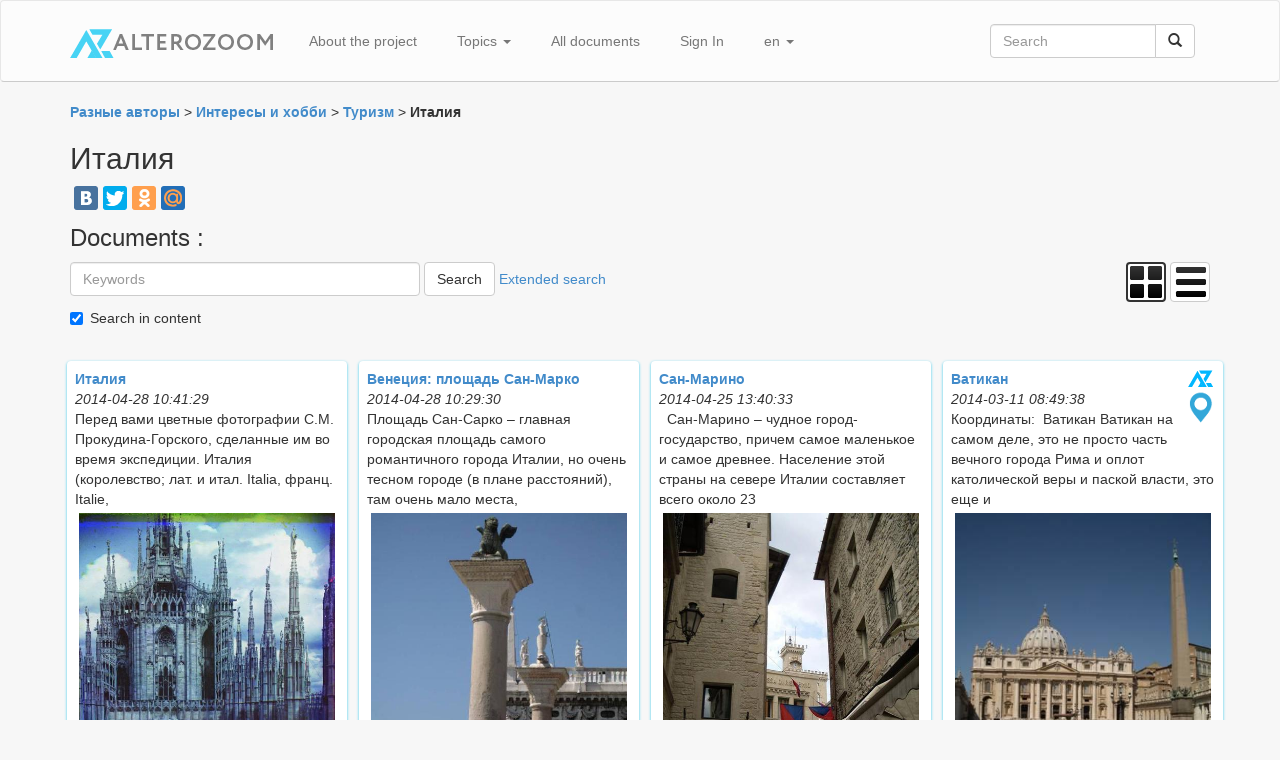

--- FILE ---
content_type: text/html; charset=utf-8
request_url: https://alterozoom.com/en/categories/720.html
body_size: 4295
content:
<!DOCTYPE html>
<html>
    <head>
        <title>Италия</title>
        <meta name="viewport" content="width=device-width, initial-scale=1.0, maximum-scale=1.0, user-scalable=0">
        
        
        <link href='https://fonts.googleapis.com/css?family=Roboto:300&subset=latin,cyrillic-ext' rel='stylesheet' type='text/css'>
        <link href="/assets/application-a68b014175.css" media="screen" rel="stylesheet" />
        <script src="/assets/public_scripts-a4d1ffe027.js"></script>
        <link rel="shortcut icon" type="image/x-icon" href="/assets/favicon.png" />
        <script src='https://www.google.com/recaptcha/api.js?hl=en'></script>
    </head>

    <body>
        <script type="text/javascript">
         _az = {};
         _az.searchType = "category";
         _az.category = {id:720,title:"Италия"};
        </script>
        <div class="navbar navbar-default" role="navigation" id="header">
            <div class="container">
                <div class="navbar-header">
                    <a class="navbar-brand" href="/">
                        <img style="margin-top:12px" src='/assets/logo_small.png'>
                    </a>
                </div>
                <ul class="nav navbar-nav">
                            <li><a href ="/en/about">About the project</a></li>
        <li class="dropdown">
                        <a href="#" class="dropdown-toggle" data-toggle="dropdown">Topics <b class="caret"></b></a>
                        <ul class="dropdown-menu">
                                <li><a href="/en/documents/public_search.html?query=%23technology">Technology</a></li>
                    <li><a href="/en/documents/public_search.html?query=%23culture">Culture</a></li>
                    <li><a href="/en/documents/public_search.html?query=%23human">Human</a></li>
                    <li><a href="/en/documents/public_search.html?query=%23earth">Earth</a></li>
                    <li><a href="/en/documents/public_search.html?query=%23society">Society</a></li>
                    <li><a href="/en/documents/public_search.html?query=%23business">Business</a></li>
                    <li><a href="/en/documents/public_search.html?query=%23education">Education</a></li>
                    <li><a href="/en/documents/public_search.html?query=%23methods">Methods</a></li>
                    <li><a href="/en/documents/public_search.html?query=%23interests">Interests</a></li>
                    <li><a href="/en/documents/public_search.html?query=%23miscellaneous">Miscellaneous</a></li>
                <li><a href ="/en/documents/public.html">All documents</a></li>
                        </ul>
                    </li>
                        <li><a href ="/en/documents/public.html">All documents</a></li>
            <li><a href ="/en/users/sign_in.html">Sign In</a></li>
        <li class="dropdown">
                        <a href="#" class="dropdown-toggle" data-toggle="dropdown">
                            en
                            <b class="caret"></b>
                        </a>
                        <ul class="dropdown-menu">
                            <li><a href="/en/categories/720.html">&nbsp;&nbsp;English</a></li>
                            <li><a href="/ru/categories/720.html">&nbsp;&nbsp;Русский</a></li>
                        </ul>
                    </li>
                </ul>
                <div class="pull-right" style="max-width: 260px;margin-top: 15px;">
                    <form class="navbar-form" id="searchForm" role="search" action="/en/documents/public_search.html" method="get">
                        <div class="input-group">
                            <input style="width: 100%;position:relative;" type="text" class="form-control" id="public_search" placeholder="Search" name="query">
                            <span class="input-group-btn">
                                <button class="btn btn-default"  type="submit"><i class="glyphicon glyphicon-search"></i></button>
                            </span>
                        </div>
                    </form>
                </div>
            </div>
        </div>
        <div class="container">
            <div class="content">
                    <div style="margin-bottom: 15px">                        
                            <a href="/en/categories/user/59.html">
                                <b class="">Разные авторы</b>
                            </a> >
                            <a href="/en/categories/2009.html">
                                <b class="">Интересы и хобби</b>
                            </a> >
                            <a href="/en/categories/841.html">
                                <b class="">Туризм</b>
                            </a> >
                        <b>Италия</b>
                    </div>

                <div>    
                    <h2 style="margin-top: 0px">
                        
                
                            <h2>Италия</h2>
    </h2>
                </div>

                <script type="text/javascript" src="//yandex.st/share/share.js" charset="utf-8">                 
                </script>

                <div class="yashare-auto-init" data-yashareL10n="ru"
                     data-yashareQuickServices="vkontakte,facebook,twitter,yaru,odnoklassniki,moimir" data-yashareTheme="counter">
                </div>

                <div style="margin-top:10px;">
                </div>
                
                    <div style="margin-top:10px">
                        
                    </div>                    
                

                <div id="subcategories">
                </div>
                
                <div>
                    <div style="font-size: 24px"> Documents</span> : </div>
                </div>

                <div id="before-fixed"></div>
                
                <div class="row to-be-fixed">
                    <div class="col-lg-12" style="width:1170px">
                        <div class="pull-right">
                            <div id="switch_to_tiles" class="btn btn-default tiles_switch"></div>
                            <div id="switch_to_list" class="btn  btn-default list_switch"></div>
                        </div>
                        
                        <span>
                            <input id="extendedSearchQuery" name="textinput" placeholder="Keywords" class="form-control input-md" style="width:350px;display:inline-block" type="text">
                            <button id="extendedSearchButton" type="button" style="margin-bottom:2px" class="btn btn-default">Search</button>
                            <span>
                                <a id="showExtendedSearch" style="cursor:pointer">Extended search</a>
                                &nbsp;&nbsp; <a target="_blank" id="searchInAnotherSection" style="cursor:pointer"></a>
                            </span>
                        </span>
                        <div class="checkbox">
                            <label>
                                <input id="search_in_content_checkbox" class="search_in_content_checkbox" value="1" type="checkbox" checked>
                                Search in content
                            </label>
                        </div>    
                        <div id="extendedSearch" style="display:none;">
                            <div class="row" style="margin-top:15px">
                                <div class="col-lg-6">                                
                                    <div class="form-group">                                        
                                        
                    	            <label class="control-label" for="checkboxes">Document type </label>
                                        <a id="cleanDocumentType" href="javascript:void(0);">Reset</a>
                                        <div class="">
                                            <div class="checkbox">
                                                <label>
                                                    <input id="standard_document_checkbox" class="type_checkbox" value="0" type="checkbox" checked>
                                                    Standard document
                    		            </label>
                                            </div>
                    
                    	                <div class="checkbox">
                                                <label>
                                                    <input id="link_checkbox" value="5" class="type_checkbox" type="checkbox" checked>
                                                    Link
                                                </label>
                    	                </div>
                                            <div class="checkbox">
                                                <label>
                                                    <input id="link_checkbox" value="7" class="type_checkbox" type="checkbox" checked>
                                                    Template
                                                </label>
                    	                </div>
                                            <!-- <div class="checkbox">
                                            <label>
                                            <input id="link_checkbox" value="16" class="type_checkbox" type="checkbox" checked>
                                            Dashboard
                                            </label>
                    	                </div> -->
                                            
                                            <div class="checkbox">
                                                <label>
                                                    <input id="link_checkbox" value="18" class="type_checkbox" type="checkbox" checked>
                                                    Question
                                                </label>
                    	                </div>
                                            <div class="checkbox">
                                                <label>
                                                    <input id="link_checkbox" value="19" class="type_checkbox" type="checkbox" checked>
                                                    Test
                                                </label>
                    	                </div>                       
                                        </div>
                                        
                                        <br/>
                                        <!-- <div>
                                             <label class="control-label" for="checkboxes">Language </label>
                                             <a id="cleanLanguages" href="javascript:void(0);">Reset</a>
                                             <div class="checkbox">
                                             <label>
                                             <input id="standard_document_checkbox" class="language_checkbox" value="ru" type="checkbox" checked>
                                             Русский
                    		         </label>
                                             </div>
                    
                    	                 <div class="checkbox">
                                             <label>
                                             <input id="link_checkbox" value="en" class="language_checkbox" type="checkbox" checked>
                                             English
                                             </label>
                    	                 </div>                        
                                             </div> -->
                                        
                                    </div>
                                </div>	    
                                
                                <div class="col-lg-6">
                                    <label class="control-label">Coordinates</label>
                                    <a id="cleanCoordinates" href="javascript:void(0);">Reset</a>
                    
                                    <div id="mapDistance"></div>
                                    <div id="mapForExtendedSearch" style="width: 500px;height: 300px"></div>
                                    <br/>
                                    
                                </div>
                            </div>                                        
                        </div>        
                    </div>
                    
                    <div id="pagination">
                        <div class="col-lg-12">
                        </div>
                    </div>
                </div>
                
                <div id ="documents" class="row">                                        
                    <div id="tiles_container" style="position: relative">
                        <ul id="tiles" class="unstyled">
                                <li class="document"  data-title="Италия" 
                                    data-id="9520"
                                    data-latitude="" 
                                    data-longitude=""
                                    data-preview="Перед вами цветные фотографии С.М. Прокудина-Горского, сделанные им во время экспедиции. Италия (королевство; лат. и итал. Italia, франц. Italie,"
                                    data-image="">
                                    <div class="document_preview document_real">
                                        <div class="text_container">
                                            <div style="padding-right:30px">
                                                <a href="/en/documents/9520.html" target="">
                                                    <b>Италия</b> <br/>
                                                </a>
                                            </div>
                                                <div><i>2014-04-28 10:41:29</i></div>
        <div style="clear:both">
                                            </div>                    
                                    
                                    
                                            
                                            <div>
                                                Перед вами цветные фотографии С.М. Прокудина-Горского, сделанные им во время экспедиции. Италия (королевство; лат. и итал. Italia, франц. Italie,
                                            </div>
                                            
                                        </div>
                                    
                                            <div class="image_container">
            <a href="/en/documents/9520.html" >
                <img src="/images/small/68738_952h1zq798ek05kp.jpg"/>
                <div style="clear:both"></div>
            </a>
        </div>
    
                                            <div style="margin-top:5px"><a href="/en/documents/user/59.html">Разные авторы</a>
            :
        </div>
    
                                        <div style="clear:both">        
                                            <div style="margin-top:5px">
                                                    <span><a  target="_blank" href="/en/categories/751.html">Фотографии С.М. Прокудина-Горского</a></span>
                <span><a  target="_blank" href="/en/categories/720.html">Италия</a></span>
        </div>
                                        </div>
                                            
                                       
                                        <div>
                                        </div>    
                                        
                                        <div>
                                        </div>
                                    
                                        <!-- 
        <div style="margin-top:7px">
        <button style="padding:3px 10px" data-document-id="9520" class="btn btn-default saveToMyAccount">Save to my account
        </button>
        </div>
     -->
                                    </div>
                                </li>
                                <li class="document"  data-title="Венеция: площадь Сан-Марко" 
                                    data-id="9518"
                                    data-latitude="" 
                                    data-longitude=""
                                    data-preview="Площадь Сан-Сарко – главная городская площадь самого романтичного города Италии, но очень тесном городе (в плане расстояний), там очень мало места,"
                                    data-image="">
                                    <div class="document_preview document_real">
                                        <div class="text_container">
                                            <div style="padding-right:30px">
                                                <a href="/en/documents/9518.html" target="">
                                                    <b>Венеция: площадь Сан-Марко</b> <br/>
                                                </a>
                                            </div>
                                                <div><i>2014-04-28 10:29:30</i></div>
        <div style="clear:both">
                                            </div>                    
                                    
                                    
                                            
                                            <div>
                                                Площадь Сан-Сарко – главная городская площадь самого романтичного города Италии, но очень тесном городе (в плане расстояний), там очень мало места,
                                            </div>
                                            
                                        </div>
                                    
                                            <div class="image_container">
            <a href="/en/documents/9518.html" >
                <img src="/images/small/68719_r1ds5iw1u2p0rasi.jpg"/>
                <div style="clear:both"></div>
            </a>
        </div>
    
                                            <div style="margin-top:5px"><a href="/en/documents/user/59.html">Разные авторы</a>
            :
        </div>
    
                                        <div style="clear:both">        
                                            <div style="margin-top:5px">
                                                    <span><a  target="_blank" href="/en/categories/720.html">Италия</a></span>
        </div>
                                        </div>
                                            
                                       
                                        <div>
                                        </div>    
                                        
                                        <div>
                                        </div>
                                    
                                        <!-- 
        <div style="margin-top:7px">
        <button style="padding:3px 10px" data-document-id="9518" class="btn btn-default saveToMyAccount">Save to my account
        </button>
        </div>
     -->
                                    </div>
                                </li>
                                <li class="document"  data-title="Сан-Марино" 
                                    data-id="9405"
                                    data-latitude="" 
                                    data-longitude=""
                                    data-preview="   
 Сан-Марино 
 – чудное город-государство, причем самое маленькое и самое древнее. Население этой страны на севере Италии составляет всего около 23 "
                                    data-image="">
                                    <div class="document_preview document_real">
                                        <div class="text_container">
                                            <div style="padding-right:30px">
                                                <a href="/en/documents/9405.html" target="">
                                                    <b>Сан-Марино</b> <br/>
                                                </a>
                                            </div>
                                                <div><i>2014-04-25 13:40:33</i></div>
        <div style="clear:both">
                                            </div>                    
                                    
                                    
                                            
                                            <div>
                                                   
 Сан-Марино 
 – чудное город-государство, причем самое маленькое и самое древнее. Население этой страны на севере Италии составляет всего около 23 
                                            </div>
                                            
                                        </div>
                                    
                                            <div class="image_container">
            <a href="/en/documents/9405.html" >
                <img src="/images/small/68400_vi1dbowgp1iyzcx7.jpg"/>
                <div style="clear:both"></div>
            </a>
        </div>
    
                                            <div style="margin-top:5px"><a href="/en/documents/user/59.html">Разные авторы</a>
            :
        </div>
    
                                        <div style="clear:both">        
                                            <div style="margin-top:5px">
                                                    <span><a  target="_blank" href="/en/categories/720.html">Италия</a></span>
                <span><a  target="_blank" href="/en/categories/697.html">Европа</a></span>
                <span><a  target="_blank" href="/en/categories/690.html">Туристические заметки.</a></span>
        </div>
                                        </div>
                                            
                                       
                                        <div>
                                        </div>    
                                        
                                        <div>
                                        </div>
                                    
                                        <!-- 
        <div style="margin-top:7px">
        <button style="padding:3px 10px" data-document-id="9405" class="btn btn-default saveToMyAccount">Save to my account
        </button>
        </div>
     -->
                                    </div>
                                </li>
                                <li class="document"  data-title="Ватикан" 
                                    data-id="6376"
                                    data-latitude="41.9022" 
                                    data-longitude="12.4573"
                                    data-preview="Координаты:  Ватикан Ватикан на самом деле, это не просто часть вечного города Рима и оплот католической веры и паской власти, это еще и"
                                    data-image="">
                                    <div class="document_preview document_with_coordinates">
                                        <div class="text_container">
                                            <div style="padding-right:30px">
                                                <a href="/en/documents/6376.html" target="">
                                                    <b>Ватикан</b> <br/>
                                                </a>
                                            </div>
                                                <div><i>2014-03-11 08:49:38</i></div>
        <div style="clear:both">
                                            </div>                    
                                    
                                    
                                            
                                            <div>
                                                Координаты:  Ватикан Ватикан на самом деле, это не просто часть вечного города Рима и оплот католической веры и паской власти, это еще и
                                            </div>
                                            
                                        </div>
                                    
                                            <div class="image_container">
            <a href="/en/documents/6376.html" >
                <img src="/images/small/62975_2bl1kwlfdym2tbb4.jpg"/>
                <div style="clear:both"></div>
            </a>
        </div>
    
                                            <div style="margin-top:5px"><a href="/en/documents/user/59.html">Разные авторы</a>
            :
        </div>
    
                                        <div style="clear:both">        
                                            <div style="margin-top:5px">
                                                    <span><a  target="_blank" href="/en/categories/720.html">Италия</a></span>
                <span><a  target="_blank" href="/en/categories/690.html">Туристические заметки.</a></span>
        </div>
                                        </div>
                                            
                                       
                                        <div>
                                        </div>    
                                        
                                        <div>
                                        </div>
                                    
                                        <!-- 
        <div style="margin-top:7px">
        <button style="padding:3px 10px" data-document-id="6376" class="btn btn-default saveToMyAccount">Save to my account
        </button>
        </div>
     -->
                                    </div>
                                </li>
                        </ul>
                    </div>                                            
                </div>
                
                
                <footer>
                    <hr/>
                    &copy;&nbsp; 2020 Alterozoom
                                    </footer>
            </div>
        </div>
        <div id="scroller" class="b-top " style="display: none;">
            <span class="b-top-but">TOP</span>
        </div>
    </body>
</html>


--- FILE ---
content_type: application/javascript
request_url: https://alterozoom.com/assets/public_scripts-a4d1ffe027.js
body_size: 133353
content:
if(applicationConfig={id:"Alterozoom",name:"Alterozoom",domain:"alterozoom.com",textAnalysis:!0,wikipediaSearch:!0,recaptcha:!0,programmedLearning:!0,iot:!0,homeTemplateFile:"Templates/home.mustache",downloadTemplateFile:"Templates/download.mustache",logoUrl:"/assets/logo_small.png",faviconUrl:"/assets/favicon.png",email:"support@alterozoom.com",uploadLimit:65e6,googleAnalyticsId:"UA-49751707-1",publicCategories:["technology","culture","human","earth","society","business","education","methods","interests","miscellaneous"]},function(){"use strict";var n,o={};n="ecoimpact"===applicationConfig.id?"en":"ru";var a={en:{editor_menu:{new_category:"New category",search:"Search",new_document:"New document",save:"Save",show:"Show",edit_properties:"Properties",edit_document:"Edit document",share:"Share",history:"History",delete:"Delete",restore:"Restore",account_info:"Account info",hashtags:"Hashtags",title:"Title",sign_out:"Sign Out",knowledge_databases:"All knowledge databases",documents:"All documents",all_alterozoom_documents:"All documents",my_public_documents:"My public documents",my_public_categories:"My public knowledge databases",admin_interface:"Admin interface",create:"Create",my_documents:"My documents",my_devices:"My IoT devices"},documents:{title:"Title",keywords:"Keywords",hashtags:"Hashtags",show_favorite_hashtags:"Show favorite hashtags",hide_favorite_hashtags:"Hide favorite hashtags",access:"Access",public:"Public",private:"Private",description:"Description",categories:"Categories",categories_filter:"Search",questions_attribute:"Questions",edit_questions:"Edit questions",type:"Type of document",types:"Document types",standard:"Standard",link:"Link",template:"Template",dashboard:"Dashboard",secret_link:"Secret link",create_secret_link:"Create link",remove_secret_link:"Remove link",thing:"Thing",image:"Image",file:"File",question:"Question",test:"Test",test_link:"Test link",test_documentation:"Documentation on questions and tests",category_description:"Category description",source:"Source",language:"Language",position:"Position",questions:"Take the test",new_document:"New document",new_category_description:"New category description",edit:"Properties",properties:"Document properites",view:"View",delete:"Delete",restore:"Restore",password:"Password",login:"Log In",signup:"Sign Up",show_documents:"show documents",user_page:"User's page",attachments:"Attachments",files:"Files",open_in_new_tab:"open in new tab",table_of_contents:"Table of contents",top:"TOP",bookmarks:"Bookmarks",created_at:"Created at",updated_at:"Updated at",description:"Description",timestamp1:"Timestamp 1",timestamp2:"Timestamp 2",source:"Source",on_map:"Position on map",show_properties:"Show document properties",hide_properties:"Hide document properties",documents_count:"Number of documents:",want_to_delete:"Are you sure want to delete this document?",click_to_see_content:"Click on document revision to see content",total_revisions:"Total revisions",showing:"Showing",next:"Next",previous:"Previous",loading_document:"Loading document ...",title_should_not_be_empty:"Title should not be empty",related:"Related documents",search_in_alterozoom:"Search",search_button:"Search",wikipedia_articles:"Wikipedia articles",wikipedia_articles_placeholder:"Title of an article",wikipedia_categories:"Wikipedia categories",wikipedia_categories_placeholder:"Title of a category",are_you_sure_want_to_delete_category:"Are you sure want to delete this category?",are_you_sure_want_to_delete_document:"Are you sure want to delete this document?",are_you_sure_want_to_delete_article:"Are you sure want to delete this article?",no_articles:"No wikipedia articles",no_categories:"No wikipedia categories",your_public_document:"Your public document",your_private_document:"Your private document",copy_to_my_account:"Copy to my account",copy_confirmation:"A copy of this document will be created in the root category of your account. Are you sure ?",your_account:"your account",copy_created:"Copy of the document is created",error_while_creating_copy:"Cannot create document copy",register_for_document_saving:"Sign In or Sign Up to save this document",login_or_signup:"Please Sign Up or Login",wrong_email_or_password:"Wrong email or password",sign_up:"Sign Up",to_sign_up:"Sign Up",password_confirmation:"Password confirmation",error_please_try_later:"Server error. Please try again later.",saved:"Document saved",location:"Location",name_of_a_location:"Location name",clear_location:"Сlear location",coordinates:"Coordinates",no_coordinates:"No coordinates",no_document_selected:"No document selected",deleted:"Deleted document",nothing_found:"Nothing found",open_link:"Open link",questions:"Questions",edit_questions:"Edit questions",in_documents:"in document",in_knowledge_databases:"in knowledge databases",answer_the_question:"Answer the question",start_test:"Start test",themes:"Topics",hashtag:"Hashtag",add:"Add",search:{within_radius:"Within radius of ",from_map_center:" km from map center ",extended_search:"Extended search",show_extended_search:"Extended search",hide_extended_search:"Hide extended search",parameters_set:"search filters enabled",by_categories:"by categories",by_document_type:"by document type",by_keywords:"by keyword",by_time:"by time",by_coordinates:"by coordinates",enabled_filters:"Enabled filters "}},categories:{title:"Title",hashtags:"Hashtags",expand:"Expand",collapse:"Collapse",new_category:"New category",new_subcategory:"New subcategory",new_subcategory_of:"New subcategory of ",edit:"Edit",delete:"Delete",all_documents:"All documents",deleted:"Deleted documents",shared:"Shared",are_you_sure_want_to_delete:"Are you sure want to delete this category ?",title_should_not_be_empty:"Title should not be empty",upload_image:"Upload image",image:"Header image (must be 1170 x 300 px)",public_categories:"Public categories",my_categories:"My categories",saved:"Category saved",sort_by:"Sort by",date_created_older_first:"Date created (oldest first)",date_created_newest_first:"Date created (newest first)",title_ascending:"Title (ascending)",title_descending:"Title (descending)",selected_categories:"Selected categories",clear:"Clear",standard:"Standard",notebook:"Notebook",knowledge_databases:"Knowledge database",knowledge_database:"Knowledge database",show_properties:"Properties",hide_properties:"Hide properties",properties:"Category property",type:"Type of a category",untitled:"Untitled",create:"Create",course:"Course",edit_course:"Edit course",parent_category:"Parent category",in_selected_category:"in selected category"},share:{shared_by_me:"My shared document",shared:"Shared document",share_document:"Share document",secret_link:"Secret link",collaborators:"Collaborators",add_user:"Add collaborator",generate:"Create link",remove:"Remove link",remove_user:"Remove",user:"User",not_found:"not found",error_while_adding_user:"Error while adding user ! Please try again later. ",are_you_sure_want_to_remove_user:"Are you sure want to remove user ",from_collaborators:" from collaborators ?",error_while_removing_user:"Error while removing user from collaborators list ",error_while_creating_link:"Error while creating secret link ! Please try again later.",link_created:"New link created !",are_you_sure_want_to_remove_link:"Are you sure ? This link will stop working. ",secret_link_disabled:"Secret link removed !",no_collaborators:"No collaborators. Enter user's email and click 'Add collaborator' to add collaborators."},files:{upload_files:"Upload files",are_you_sure_want_to_delete:"Are you sure want to delete",file_manager:"File manager",upload:"Upload",files_list:"Files",file:"File : ",drag_files_here:"Drag files here",upload_file:"Upload",insert:"Insert",bytes:" bytes",total:"Total",file_is_too_big:"File is too big !",file_type_is_not_allowed:"File type is not allowed !",remove:"Remove",upload_image:"Upload image",no_file_api:"Browser doesn't support HTML 5 file API. Please upgrade your browser.",from:"from",are_you_sure_want_to_create_document_from_file:"Are you sure want to create document with this file ?",are_you_sure_want_to_create_document_from_image:"Are you sure want to create document with this image ?",new_document_created:"New document created!",public:"Public",private:"Private"},menu:{about:"About",knowledge_databases:"Knowledge databases",categories:"Categories",all_documents:"All documents",documents:"Documents",sign_in:"Sign In",my_documents:"My documents",alternative_interface:"Alternative interface"},account:{saved:"Saved",email_changed:"Email has been changed !",new_email:"New email",password_changed:" Password has been changed !",my_account:"My account",change_password:"Change password",uploaded_last_month:"Uploaded this month",upload_limit:"Upload limit",last_sign_in_ip:"Last sign in ip address",name:"Name",page:"Web page",about:"About me",update:"Update",upload_avatar:"Upload",bytes:"bytes",allow_shared:"Shared documents from other users",allow:"Allow",forbid:"Forbid",change_password:"Change password",change_email:"Change email",current_password:"Current password",new_password:"New password",new_password_confirmation:"New password confirmation",image:"Image",please_select_image:"Please select image to upload",remove_image:"Remove image",do_you_want_to_add_hashtag:"Do you want to add this hashtag to favorite list ?",hashtags:"Favorite hashtags"},tests:{answer_the_questions:"Answer the questions",add_question_to_test:"Add question to test",question:"Question",new_question:"New question",new_test:"New test",questions_for_document:"Questions for document",start_test:"start test",create_new_question:"Create new question",no_questions:"There are no questions",save:"Save",close_editor:"Close editor",are_you_sure:"Are you sure ?",saved:"Saved !",cant_create_course:"Can't create course! At least two documents are needed. Please add at least two documents to the category.",change_first_and_last_document:"Change first and last documents",end_of_course:"End of course",show_answers:"Show answers",edit_properties:"Edit properties",hide_answers:"Hide properites",delete_question:"Delete question",question_type:"Question type",multiple_choice:"Multiple choice",multiple_choice_one_correct:"Multiple choice (one correct answer)",multiple_choice_many_correct:"Multiple choice (many correct answers)",text_input:"Text input",numeric_input:"Numeric input",correct_order:"Correct order of elements",math:"Math",hint:"Hint",weight:"Weight",error:"Acceptable error",answers:"Answers",create_new_answer:"Create new answer",no_answers:"There are no answers.",answer:"Answer",explanation:"Explanation",is_correct:"Is correct",delete_answer:"Delete",save:"Save",edit:"Edit",click_edit_button:"Click 'Edit' button to edit content",show_hint:"Show hint",next_questions:"Next questions",again:"Answer questions again",your_answer:"Your answer ",correct:" is correct",correct_answer:"Correct answer ",is_wrong:" is wrong",result:"Result",test_results:"Test results",no_results:"No results",please_select_first_and_last_documents:"Please select the first and the last documents in the course and click 'SAVE' button",first_document_selected:"First document is selected",first_document_not_selected:"First document is not selected",last_document_selected:"Last document is selected",last_document_not_selected:"Last document is not selected",make_first:"Make the document first",make_last:"Make the document last",no_documents:"There are no documents",first:"First",last:"Last",submit_answers:"Submit answers",show_your_answers:"Show your answers",hide_your_answers:"Hide your answers",you_answered_test_questions:"You answered the test questions on ",good_response:"More than 66% correct answers",average_response:"66%-33% correct answers",bad_response:"Less than 33% correct answers",message_after_the_test:"Message after the test"}},ru:{editor_menu:{new_category:"Новая категория",search:"Поиск",new_document:"Новый документ",save:"Сохранить",show:"Просмотр",edit_properties:"Свойства",edit_document:"Редактировать документ",share:"Поделиться",history:"История",delete:"Удалить",restore:"Восстановить",account_info:"Аккаунт",keywords:"Ключевые слова",hashtags:"Хештеги (формат : #тема)",title:"Название",sign_out:"Выйти",knowledge_databases:"Все базы знаний",documents:"Все документы",all_alterozoom_documents:"Все документы",my_public_documents:"Мои публичные документы",my_public_categories:"Мои публичные базы знаний",admin_interface:"Интерфейс администратора",create:"Создать",my_documents:"Мои документы",my_devices:"Мои устройства"},documents:{title:"Название",keywords:"Ключевые слова",hashtags:"Хештеги (формат : #тема)",show_favorite_hashtags:"Показать избранные хештеги",hide_favorite_hashtags:"Скрыть избранные хештеги",access:"Доступ",public:"Публичный",private:"Приватный",description:"Описание",categories:"Категории",categories_filter:"Поиск",questions_attribute:"Вопросы",edit_questions:"Редактировать вопросы",type:"Тип документа",types:"Типы документов",standard:"Обычный документ",link:"Ссылка",template:"Шаблон",dashboard:"Приборная панель",secret_link:"Секретная ссылка (с помощью этой ссылки можно просмотреть данный документ даже если он приватный)",create_secret_link:"Создать ссылку",remove_secret_link:"Удалить ссылку",thing:"Вещь",image:"Изображение",file:"Файл",question:"Вопрос",test:"Тест",test_link:"Ссылка на тест",test_documentation:"Документация по вопросам и тестам",category_description:"Описание категории",source:"Источник",language:"Язык",position:"Положение на карте",new_document:"Новый документ",new_category_description:"Новое описание категории",properties:"Свойства документа",view:"Просмотр",delete:"Удалить",restore:"Восстановить",password:"Пароль",login:"Войти",signup:"Зарегистрироваться",show_documents:"показать документы",user_page:"Страница публикатора",attachments:"Приложения",files:"Файлы",open_in_new_tab:"открыть в новой вкладке",table_of_contents:"Оглавление",top:"НАВЕРХ",bookmarks:"Закладки",created_at:"Дата создания",updated_at:"Дата изменения",keywords:"Ключевые слова",description:"Описание",timestamp1:"Временная метка 1",timestamp2:"Временная метка 2",source:"Источник",on_map:"На карте",show_properties:"Показать свойства документа",hide_properties:"Скрыть свойства документа",documents_count:"Количество документов :",want_to_delete:"Вы уверены, что хотите удалить этот документ ?",click_to_see_content:"Нажмите на ревизию документа, чтобы увидеть содержимое.",total_revisions:"Всего ревизий",showing:"Ревизии ",next:"Следующие",previous:"Предыдущие",loading_document:"Загрузка документа ...",title_should_not_be_empty:"Название не может быть пустым",related:"Похожие документы ",search_in_alterozoom:"Поиск",search_button:"Поиск",wikipedia_articles:"Статьи Wikipedia",wikipedia_articles_placeholder:"Название статьи",wikipedia_categories:"Категории Wikipedia",wikipedia_categories_placeholder:"Название категории",are_you_sure_want_to_delete_category:"Вы уверены, что хотите удалить эту категерию ?",are_you_sure_want_to_delete_article:"Вы уверены, что хотите удалить эту статью ?",are_you_sure_want_to_delete_document:"Вы уверены, что хотите удалить этот документ ?",no_articles:"Статей wikipedia нет",no_categories:"Категорий wikipedia нет",your_public_document:"Ваш публичный документ",your_private_document:"Ваш приватный документ",copy_to_my_account:"Сохранить к себе и редактировать",copy_confirmation:"Копия этого документа будет сохранена в корневой категории в вашем аккаунте. Вы согласны ?",your_account:"ваш аккаунт",copy_created:"Копия документа сохранена !",error_while_creating_copy:"Ошибка при создании копии документа",register_for_document_saving:"Данный документ может быть сохранен в 'Личных ресурсах' авторизированного пользователя",login_or_signup:"Необходимо зарегистрироваться или войти",wrong_email_or_password:"Неверный email или пароль",sign_up:"Регистрация",password_confirmation:"Подтверждение пароля",to_sign_up:"Зарегистрироваться",error_please_try_later:"Ошибка. Пожалуйста попробуйте позже.",saved:"Свойства документа изменены",location:"Положение на карте",name_of_a_location:"Название места",clear_location:"Сбросить координаты",coordinates:"Координаты",no_coordinates:"Координаты не установлены",no_document_selected:"Документ не выбран",deleted:"Удаленный документ",nothing_found:"Ничего на найдено",open_link:"Открыть ссылку",questions:"Вопросы",edit_questions:"Открыть редактор вопросов",in_documents:"в документах",in_knowledge_databases:"в базах знаний",answer_the_question:"Ответить на вопрос",start_test:"Пройти тест",themes:"Темы",hashtag:"Хештег",add:"Добавить",search:{within_radius:"В радиусе ",from_map_center:" км от центра карты ",extended_search:"Расширенный поиск",show_extended_search:"Расширенный поиск",hide_extended_search:"Скрыть расширенный поиск",parameters_set:"установлены параметры поиска",by_categories:"категориям",by_document_type:"типу документа",by_keywords:"ключевым словам",by_time:"времени",by_coordinates:"координатам",enabled_filters:"Включен фильтр по "}},categories:{title:"Название",hashtags:"Хештеги (формат : #тема)",expand:"Раскрыть все подкатегории",collapse:"Скрыть все подкатегории",new_category:"Новая категория",new_subcategory_of:"Новая подкатегория для ",new_subcategory:"Новая подкатегория",edit:"Редактировать",delete:"Удалить",all_documents:"Все документы",deleted:"Удаленные документы",shared:"Других пользователей",are_you_sure_want_to_delete:"Вы уверены, что хотите удалить эту категорию ?",title_should_not_be_empty:"Название не может быть пустым",upload_image:"Загрузить изображение",image:"Изображение для заголовка (должно быть 1170 x 300 px)",public_categories:"Публичные категории",my_categories:"Мои категории",saved:"Свойства категории изменены",sort_by:"Сортировка",date_created_older_first:"Сначала новые",date_created_newest_first:"Сначала старые",title_ascending:"По названию",title_descending:"По названию (Я - А)",selected_categories:"Категории документа",clear:"Очистить",standard:"Обычная категория",knowledge_database:"База знаний",notebook:"Записная книжка",knowledge_databases:"База знаний",show_properties:"Свойства",hide_properties:"Скрыть свойства",properties:"Свойства категории",type:"Тип категории",untitled:"Без названия",create:"Создать",course:"Курс",edit_course:"Открыть редактор курса",parent_category:"Родительская категория",in_selected_category:"в текущей категории"},share:{shared_by_me:"Документ могут редактировать другие пользователи",shared:"Документ другого пользователя",share_document:"Предоставить доступ другим пользователям",secret_link:"Секретная ссылка",collaborators:"Пользователи",add_user:"Добавить пользователя",generate:"Создать ссылку",remove:"Удалить ссылку",remove_user:"Удалить",user:"Пользователь",not_found:"не найден",error_while_adding_user:"Ошибка при добавлении пользователя ! Пожалуйста, повторите попытку позже . ",are_you_sure_want_to_remove_user:"Вы точно хотите удалить пользователя ",from_collaborators:" из списка доверенных ?",error_while_removing_user:"Ошибка при удалении пользователя из списка ",error_while_creating_link:"Ошибка при создании секретной ссылки ! Попробуйте повторить позже .",link_created:"Новая ссылка создана !",are_you_sure_want_to_remove_link:"Вы уверены ? Эта ссылка перестанет работать.",secret_link_disabled:"Ссылка удалена !",no_collaborators:"Введите email пользователя и нажмите кнопку 'Добавить пользователя'."},files:{upload_files:"Загрузка файлов",are_you_sure_want_to_delete:"Вы уверены, что хотите удалить файл ",file_manager:"Файловый менеджер",upload:"Загрузка",files_list:"Все файлы",file:"Файл : ",drag_files_here:"Перетащите фалы сюда",upload_file:"Загрузить",insert:"Вставить",bytes:" байт",total:"Всего",file_is_too_big:"Файл слишком большого размера !",file_type_is_not_allowed:"Недопустимый тип файла !",remove:"Удалить",upload_image:"Загрузка изображений",no_file_api:"Браузер не поддерживает HTML 5 file API. Пожалуйста обновите ваш браузер.",from:"из",are_you_sure_want_to_create_document_from_file:"Вы уверены, что хотите создать документ с данным файлом ?",are_you_sure_want_to_create_document_from_image:"Вы уверены, что хотите создать документ с данным изображением ?",new_document_created:"Новый документ создан !",public:"Публичный",private:"Приватный"},menu:{about:"О сервисе",knowledge_databases:"Базы знаний",categories:"Категории",all_documents:"Все документы",documents:"Документы",sign_in:"Войти",my_documents:"Мои документы",alternative_interface:"Альтернативный интерфейс"},account:{saved:"Сохранено",email_changed:"Email изменен !",new_email:"Новый email",password_changed:"Пароль изменен",my_account:"Мой аккаунт",uploaded_last_month:"Загружено в этом месяце",upload_limit:"Лимит в месяц",last_sign_in_ip:"IP адрес последнего входа в систему",name:"Имя",page:"Веб-страница",about:"Обо мне",update:"Сохранить",upload_avatar:"Загрузить",bytes:"байт",allow_shared:"Совместное редактирование документов",allow:"Разрешить",forbid:"Запретить",change_password:"Изменение пароля",change_email:"Изменение email",current_password:"Текущий пароль",new_password:"Новый пароль",new_password_confirmation:"Подтверждение нового пароля",image:"Изображение",please_select_image:"Пожалуйста, выберите файл с изображением",remove_image:"Удалить изображение",do_you_want_to_add_hashtag:"Добавить этот хештег в список избранных ?",hashtags:"Избранные хэштеги (формат : #тема через запятую)"},tests:{answer_the_questions:"Ответить",question:"Вопрос",add_question_to_test:"Добавить вопрос в тест",new_question:"Новый вопрос",new_test:"Новый тест",questions_for_document:"Вопросы для документа",start_test:"начать тест",create_new_question:"Создать новый вопрос",no_questions:"Вопросов нет",save:"Сохранить",close_editor:"Закрыть редактор",are_you_sure:"Вы уверены ?",saved:"Сохранено !",cant_create_course:"Для создания курса нужно как минимум два документа в категории !",change_first_and_last_document:"Изменить первый и последний документ курса",end_of_course:"Курс завершен",no_questions:"B тесте нет вопросов !",show_answers:"Показать свойства",edit_properties:"Редактировать свойства",hide_answers:"Скрыть свойства",delete_question:"Удалить вопрос",question_type:"Тип вопроса",multiple_choice:"Множественный выбор",multiple_choice_one_correct:"Множественный выбор (один правильный ответ)",multiple_choice_many_correct:"Множественный выбор (несколько правильных ответов)",text_input:"Текстовый",numeric_input:"Числовой",correct_order:"Правильный порядок элементов",math:"Математический",hint:"Подсказка",weight:"Вес вопроса",error:"Допустимая ошибка",answers:"Ответы",create_new_answer:"Создать новый ответ",no_answers:"Ответов нет.",answer:"Ответ",explanation:"Пояснение",is_correct:"Верный ответ",delete_answer:"Удалить",edit:"Редактировать",click_edit_button:"Нажмите кнопку 'Редактировать' для редактирования текста",show_hint:"Показать подсказку",next_questions:"Следующие вопросы",again:"Ответить на вопросы еще раз",your_answer:"Ваш ответ ",correct:" правильный",correct_answer:"Правильный ответ ",is_wrong:" неверен",result:"Результат",test_results:"Результаты теста",no_results:"Результатов еще нет",please_select_first_and_last_documents:"Пожалуйста, выберите первый и последний документ в курсе и нажмите кнопку 'Сохранить'",first_document_selected:"Первый документ выбран",first_document_not_selected:"Первый документ не выбран",last_document_selected:"Последний документ выбран",last_document_not_selected:"Последний документ не выбран",make_first:"Сделать первым",make_last:"Сделать последним",no_documents:"Документов нет",first:"Первый",last:"Последний",submit_answers:"Проверить ответы",show_your_answers:"Показать ваши ответы",hide_your_answers:"Скрыть ваши ответы",you_answered_test_questions:"Вы ответили на вопросы теста ",good_response:"Более 66% правильных ответов",average_response:"66%-33% правильных ответов",bad_response:"Менее чем 33% правильных ответов",message_after_the_test:"Сообщение, которое показывается после прохождения теста"}}};o.VERSION="0.1",o.locale=function(){var t=window.location.pathname.split("/")[1];return t?"ru"===t?"ru":"en"===t?"en":n:n},o.t=function(t,e){var i=n;i=e||o.locale();var s=r(t.toString(),a[i]);return s||"Translation missing for : "+o.locale()+"."+t.toString()};var r=function(t,e){var i,s,n;return null!=e[t]?e[t]:-1===(s=t.indexOf("."))?null:(i=t.substr(0,s),n=t.substr(s+1),(e=e[i])?r(n,e):void 0)};"function"==typeof define&&define.amd?define("I18n",[],function(){return o}):this.I18n=o}.call(this),function($,P){var A=$.document,O=$.navigator,t=$.location,D=function(){var i,t,e,s,u=function(t,e){return new u.fn.init(t,e,i)},n=$.jQuery,o=$.$,r=/^(?:[^#<]*(<[\w\W]+>)[^>]*$|#([\w\-]*)$)/,a=/\S/,l=/^\s+/,h=/\s+$/,c=/^<(\w+)\s*\/?>(?:<\/\1>)?$/,d=/^[\],:{}\s]*$/,p=/\\(?:["\\\/bfnrt]|u[0-9a-fA-F]{4})/g,f=/"[^"\\\n\r]*"|true|false|null|-?\d+(?:\.\d*)?(?:[eE][+\-]?\d+)?/g,m=/(?:^|:|,)(?:\s*\[)+/g,g=/(webkit)[ \/]([\w.]+)/,v=/(opera)(?:.*version)?[ \/]([\w.]+)/,_=/(msie) ([\w.]+)/,y=/(mozilla)(?:.*? rv:([\w.]+))?/,b=/-([a-z]|[0-9])/gi,w=/^-ms-/,x=function(t,e){return(e+"").toUpperCase()},k=O.userAgent,C=Object.prototype.toString,T=Object.prototype.hasOwnProperty,D=Array.prototype.push,M=Array.prototype.slice,S=String.prototype.trim,I=Array.prototype.indexOf,E={};function N(){if(!u.isReady){try{A.documentElement.doScroll("left")}catch(t){return void setTimeout(N,1)}u.ready()}}return u.fn=u.prototype={constructor:u,init:function(t,e,i){var s,n,o,a;if(!t)return this;if(t.nodeType)return this.context=this[0]=t,this.length=1,this;if("body"===t&&!e&&A.body)return this.context=A,this[0]=A.body,this.selector=t,this.length=1,this;if("string"==typeof t){if(!(s="<"===t.charAt(0)&&">"===t.charAt(t.length-1)&&3<=t.length?[null,t,null]:r.exec(t))||!s[1]&&e)return!e||e.jquery?(e||i).find(t):this.constructor(e).find(t);if(s[1])return a=(e=e instanceof u?e[0]:e)?e.ownerDocument||e:A,(o=c.exec(t))?u.isPlainObject(e)?(t=[A.createElement(o[1])],u.fn.attr.call(t,e,!0)):t=[a.createElement(o[1])]:t=((o=u.buildFragment([s[1]],[a])).cacheable?u.clone(o.fragment):o.fragment).childNodes,u.merge(this,t);if((n=A.getElementById(s[2]))&&n.parentNode){if(n.id!==s[2])return i.find(t);this.length=1,this[0]=n}return this.context=A,this.selector=t,this}return u.isFunction(t)?i.ready(t):(t.selector!==P&&(this.selector=t.selector,this.context=t.context),u.makeArray(t,this))},selector:"",jquery:"1.7.2",length:0,size:function(){return this.length},toArray:function(){return M.call(this,0)},get:function(t){return null==t?this.toArray():t<0?this[this.length+t]:this[t]},pushStack:function(t,e,i){var s=this.constructor();return u.isArray(t)?D.apply(s,t):u.merge(s,t),s.prevObject=this,s.context=this.context,"find"===e?s.selector=this.selector+(this.selector?" ":"")+i:e&&(s.selector=this.selector+"."+e+"("+i+")"),s},each:function(t,e){return u.each(this,t,e)},ready:function(t){return u.bindReady(),e.add(t),this},eq:function(t){return-1===(t=+t)?this.slice(t):this.slice(t,t+1)},first:function(){return this.eq(0)},last:function(){return this.eq(-1)},slice:function(){return this.pushStack(M.apply(this,arguments),"slice",M.call(arguments).join(","))},map:function(i){return this.pushStack(u.map(this,function(t,e){return i.call(t,e,t)}))},end:function(){return this.prevObject||this.constructor(null)},push:D,sort:[].sort,splice:[].splice},u.fn.init.prototype=u.fn,u.extend=u.fn.extend=function(){var t,e,i,s,n,o,a=arguments[0]||{},r=1,l=arguments.length,h=!1;for("boolean"==typeof a&&(h=a,a=arguments[1]||{},r=2),"object"==typeof a||u.isFunction(a)||(a={}),l===r&&(a=this,--r);r<l;r++)if(null!=(t=arguments[r]))for(e in t)i=a[e],a!==(s=t[e])&&(h&&s&&(u.isPlainObject(s)||(n=u.isArray(s)))?(n?(n=!1,o=i&&u.isArray(i)?i:[]):o=i&&u.isPlainObject(i)?i:{},a[e]=u.extend(h,o,s)):s!==P&&(a[e]=s));return a},u.extend({noConflict:function(t){return $.$===u&&($.$=o),t&&$.jQuery===u&&($.jQuery=n),u},isReady:!1,readyWait:1,holdReady:function(t){t?u.readyWait++:u.ready(!0)},ready:function(t){if(!0===t&&!--u.readyWait||!0!==t&&!u.isReady){if(!A.body)return setTimeout(u.ready,1);if((u.isReady=!0)!==t&&0<--u.readyWait)return;e.fireWith(A,[u]),u.fn.trigger&&u(A).trigger("ready").off("ready")}},bindReady:function(){if(!e){if(e=u.Callbacks("once memory"),"complete"===A.readyState)return setTimeout(u.ready,1);if(A.addEventListener)A.addEventListener("DOMContentLoaded",s,!1),$.addEventListener("load",u.ready,!1);else if(A.attachEvent){A.attachEvent("onreadystatechange",s),$.attachEvent("onload",u.ready);var t=!1;try{t=null==$.frameElement}catch(t){}A.documentElement.doScroll&&t&&N()}}},isFunction:function(t){return"function"===u.type(t)},isArray:Array.isArray||function(t){return"array"===u.type(t)},isWindow:function(t){return null!=t&&t==t.window},isNumeric:function(t){return!isNaN(parseFloat(t))&&isFinite(t)},type:function(t){return null==t?String(t):E[C.call(t)]||"object"},isPlainObject:function(t){if(!t||"object"!==u.type(t)||t.nodeType||u.isWindow(t))return!1;try{if(t.constructor&&!T.call(t,"constructor")&&!T.call(t.constructor.prototype,"isPrototypeOf"))return!1}catch(t){return!1}var e;for(e in t);return e===P||T.call(t,e)},isEmptyObject:function(t){for(var e in t)return!1;return!0},error:function(t){throw new Error(t)},parseJSON:function(t){return"string"==typeof t&&t?(t=u.trim(t),$.JSON&&$.JSON.parse?$.JSON.parse(t):d.test(t.replace(p,"@").replace(f,"]").replace(m,""))?new Function("return "+t)():void u.error("Invalid JSON: "+t)):null},parseXML:function(t){if("string"!=typeof t||!t)return null;var e;try{$.DOMParser?e=(new DOMParser).parseFromString(t,"text/xml"):((e=new ActiveXObject("Microsoft.XMLDOM")).async="false",e.loadXML(t))}catch(t){e=P}return e&&e.documentElement&&!e.getElementsByTagName("parsererror").length||u.error("Invalid XML: "+t),e},noop:function(){},globalEval:function(t){t&&a.test(t)&&($.execScript||function(t){$.eval.call($,t)})(t)},camelCase:function(t){return t.replace(w,"ms-").replace(b,x)},nodeName:function(t,e){return t.nodeName&&t.nodeName.toUpperCase()===e.toUpperCase()},each:function(t,e,i){var s,n=0,o=t.length,a=o===P||u.isFunction(t);if(i)if(a){for(s in t)if(!1===e.apply(t[s],i))break}else for(;n<o&&!1!==e.apply(t[n++],i););else if(a){for(s in t)if(!1===e.call(t[s],s,t[s]))break}else for(;n<o&&!1!==e.call(t[n],n,t[n++]););return t},trim:S?function(t){return null==t?"":S.call(t)}:function(t){return null==t?"":t.toString().replace(l,"").replace(h,"")},makeArray:function(t,e){var i=e||[];if(null!=t){var s=u.type(t);null==t.length||"string"===s||"function"===s||"regexp"===s||u.isWindow(t)?D.call(i,t):u.merge(i,t)}return i},inArray:function(t,e,i){var s;if(e){if(I)return I.call(e,t,i);for(s=e.length,i=i?i<0?Math.max(0,s+i):i:0;i<s;i++)if(i in e&&e[i]===t)return i}return-1},merge:function(t,e){var i=t.length,s=0;if("number"==typeof e.length)for(var n=e.length;s<n;s++)t[i++]=e[s];else for(;e[s]!==P;)t[i++]=e[s++];return t.length=i,t},grep:function(t,e,i){var s=[];i=!!i;for(var n=0,o=t.length;n<o;n++)i!==!!e(t[n],n)&&s.push(t[n]);return s},map:function(t,e,i){var s,n,o=[],a=0,r=t.length;if(t instanceof u||r!==P&&"number"==typeof r&&(0<r&&t[0]&&t[r-1]||0===r||u.isArray(t)))for(;a<r;a++)null!=(s=e(t[a],a,i))&&(o[o.length]=s);else for(n in t)null!=(s=e(t[n],n,i))&&(o[o.length]=s);return o.concat.apply([],o)},guid:1,proxy:function(t,e){if("string"==typeof e){var i=t[e];e=t,t=i}if(!u.isFunction(t))return P;var s=M.call(arguments,2),n=function(){return t.apply(e,s.concat(M.call(arguments)))};return n.guid=t.guid=t.guid||n.guid||u.guid++,n},access:function(t,e,i,s,n,o,a){var r,l=null==i,h=0,c=t.length;if(i&&"object"==typeof i){for(h in i)u.access(t,e,h,i[h],1,o,s);n=1}else if(s!==P){if(r=a===P&&u.isFunction(s),l&&(r?(r=e,e=function(t,e,i){return r.call(u(t),i)}):(e.call(t,s),e=null)),e)for(;h<c;h++)e(t[h],i,r?s.call(t[h],h,e(t[h],i)):s,a);n=1}return n?t:l?e.call(t):c?e(t[0],i):o},now:function(){return(new Date).getTime()},uaMatch:function(t){t=t.toLowerCase();var e=g.exec(t)||v.exec(t)||_.exec(t)||t.indexOf("compatible")<0&&y.exec(t)||[];return{browser:e[1]||"",version:e[2]||"0"}},sub:function(){function i(t,e){return new i.fn.init(t,e)}u.extend(!0,i,this),i.superclass=this,((i.fn=i.prototype=this()).constructor=i).sub=this.sub,i.fn.init=function(t,e){return e&&e instanceof u&&!(e instanceof i)&&(e=i(e)),u.fn.init.call(this,t,e,s)},i.fn.init.prototype=i.fn;var s=i(A);return i},browser:{}}),u.each("Boolean Number String Function Array Date RegExp Object".split(" "),function(t,e){E["[object "+e+"]"]=e.toLowerCase()}),(t=u.uaMatch(k)).browser&&(u.browser[t.browser]=!0,u.browser.version=t.version),u.browser.webkit&&(u.browser.safari=!0),a.test(" ")&&(l=/^[\s\xA0]+/,h=/[\s\xA0]+$/),i=u(A),A.addEventListener?s=function(){A.removeEventListener("DOMContentLoaded",s,!1),u.ready()}:A.attachEvent&&(s=function(){"complete"===A.readyState&&(A.detachEvent("onreadystatechange",s),u.ready())}),u}(),f={};D.Callbacks=function(o){o=o?f[o]||function(t){var e,i,s=f[t]={};for(e=0,i=(t=t.split(/\s+/)).length;e<i;e++)s[t[e]]=!0;return s}(o):{};var i,s,n,a,r,l,h=[],c=[],u=function(t){var e,i,s,n;for(e=0,i=t.length;e<i;e++)s=t[e],"array"===(n=D.type(s))?u(s):"function"===n&&(o.unique&&p.has(s)||h.push(s))},d=function(t,e){for(e=e||[],i=!o.memory||[t,e],n=s=!0,l=a||0,a=0,r=h.length;h&&l<r;l++)if(!1===h[l].apply(t,e)&&o.stopOnFalse){i=!0;break}n=!1,h&&(o.once?!0===i?p.disable():h=[]:c&&c.length&&(i=c.shift(),p.fireWith(i[0],i[1])))},p={add:function(){if(h){var t=h.length;u(arguments),n?r=h.length:i&&!0!==i&&(a=t,d(i[0],i[1]))}return this},remove:function(){if(h)for(var t=arguments,e=0,i=t.length;e<i;e++)for(var s=0;s<h.length&&(t[e]!==h[s]||(n&&s<=r&&(r--,s<=l&&l--),h.splice(s--,1),!o.unique));s++);return this},has:function(t){if(h)for(var e=0,i=h.length;e<i;e++)if(t===h[e])return!0;return!1},empty:function(){return h=[],this},disable:function(){return h=c=i=P,this},disabled:function(){return!h},lock:function(){return c=P,i&&!0!==i||p.disable(),this},locked:function(){return!c},fireWith:function(t,e){return c&&(n?o.once||c.push([t,e]):o.once&&i||d(t,e)),this},fire:function(){return p.fireWith(this,arguments),this},fired:function(){return!!s}};return p};var c=[].slice;D.extend({Deferred:function(t){var e,i=D.Callbacks("once memory"),s=D.Callbacks("once memory"),n=D.Callbacks("memory"),o="pending",a={resolve:i,reject:s,notify:n},r={done:i.add,fail:s.add,progress:n.add,state:function(){return o},isResolved:i.fired,isRejected:s.fired,then:function(t,e,i){return l.done(t).fail(e).progress(i),this},always:function(){return l.done.apply(l,arguments).fail.apply(l,arguments),this},pipe:function(t,e,i){return D.Deferred(function(o){D.each({done:[t,"resolve"],fail:[e,"reject"],progress:[i,"notify"]},function(t,e){var i,s=e[0],n=e[1];D.isFunction(s)?l[t](function(){(i=s.apply(this,arguments))&&D.isFunction(i.promise)?i.promise().then(o.resolve,o.reject,o.notify):o[n+"With"](this===l?o:this,[i])}):l[t](o[n])})}).promise()},promise:function(t){if(null==t)t=r;else for(var e in r)t[e]=r[e];return t}},l=r.promise({});for(e in a)l[e]=a[e].fire,l[e+"With"]=a[e].fireWith;return l.done(function(){o="resolved"},s.disable,n.lock).fail(function(){o="rejected"},i.disable,n.lock),t&&t.call(l,l),l},when:function(t){var i=c.call(arguments,0),e=0,s=i.length,n=new Array(s),o=s,a=s<=1&&t&&D.isFunction(t.promise)?t:D.Deferred(),r=a.promise();function l(e){return function(t){i[e]=1<arguments.length?c.call(arguments,0):t,--o||a.resolveWith(a,i)}}function h(e){return function(t){n[e]=1<arguments.length?c.call(arguments,0):t,a.notifyWith(r,n)}}if(1<s){for(;e<s;e++)i[e]&&i[e].promise&&D.isFunction(i[e].promise)?i[e].promise().then(l(e),a.reject,h(e)):--o;o||a.resolveWith(a,i)}else a!==t&&a.resolveWith(a,s?[t]:[]);return r}}),D.support=function(){var u,t,e,i,s,n,o,d,a,r,p,f=A.createElement("div");A.documentElement;if(f.setAttribute("className","t"),f.innerHTML="   <link/><table></table><a href='/a' style='top:1px;float:left;opacity:.55;'>a</a><input type='checkbox'/>",t=f.getElementsByTagName("*"),e=f.getElementsByTagName("a")[0],!t||!t.length||!e)return{};s=(i=A.createElement("select")).appendChild(A.createElement("option")),n=f.getElementsByTagName("input")[0],u={leadingWhitespace:3===f.firstChild.nodeType,tbody:!f.getElementsByTagName("tbody").length,htmlSerialize:!!f.getElementsByTagName("link").length,style:/top/.test(e.getAttribute("style")),hrefNormalized:"/a"===e.getAttribute("href"),opacity:/^0.55/.test(e.style.opacity),cssFloat:!!e.style.cssFloat,checkOn:"on"===n.value,optSelected:s.selected,getSetAttribute:"t"!==f.className,enctype:!!A.createElement("form").enctype,html5Clone:"<:nav></:nav>"!==A.createElement("nav").cloneNode(!0).outerHTML,submitBubbles:!0,changeBubbles:!0,focusinBubbles:!1,deleteExpando:!0,noCloneEvent:!0,inlineBlockNeedsLayout:!1,shrinkWrapBlocks:!1,reliableMarginRight:!0,pixelMargin:!0},D.boxModel=u.boxModel="CSS1Compat"===A.compatMode,n.checked=!0,u.noCloneChecked=n.cloneNode(!0).checked,i.disabled=!0,u.optDisabled=!s.disabled;try{delete f.test}catch(t){u.deleteExpando=!1}if(!f.addEventListener&&f.attachEvent&&f.fireEvent&&(f.attachEvent("onclick",function(){u.noCloneEvent=!1}),f.cloneNode(!0).fireEvent("onclick")),(n=A.createElement("input")).value="t",n.setAttribute("type","radio"),u.radioValue="t"===n.value,n.setAttribute("checked","checked"),n.setAttribute("name","t"),f.appendChild(n),(o=A.createDocumentFragment()).appendChild(f.lastChild),u.checkClone=o.cloneNode(!0).cloneNode(!0).lastChild.checked,u.appendChecked=n.checked,o.removeChild(n),o.appendChild(f),f.attachEvent)for(r in{submit:1,change:1,focusin:1})(p=(a="on"+r)in f)||(f.setAttribute(a,"return;"),p="function"==typeof f[a]),u[r+"Bubbles"]=p;return o.removeChild(f),o=i=s=f=n=null,D(function(){var t,e,i,s,n,o,a,r,l,h,c=A.getElementsByTagName("body")[0];c&&(l=(h="padding:0;margin:0;border:")+"0;visibility:hidden;",a="style='"+(r="position:absolute;top:0;left:0;width:1px;height:1px;")+h+"5px solid #000;",(t=A.createElement("div")).style.cssText=l+"width:0;height:0;position:static;top:0;margin-top:1px",c.insertBefore(t,c.firstChild),f=A.createElement("div"),t.appendChild(f),f.innerHTML="<table><tr><td style='"+h+"0;display:none'></td><td>t</td></tr></table>",d=f.getElementsByTagName("td"),p=0===d[0].offsetHeight,d[0].style.display="",d[1].style.display="none",u.reliableHiddenOffsets=p&&0===d[0].offsetHeight,$.getComputedStyle&&(f.innerHTML="",(o=A.createElement("div")).style.width="0",o.style.marginRight="0",f.style.width="2px",f.appendChild(o),u.reliableMarginRight=0===(parseInt(($.getComputedStyle(o,null)||{marginRight:0}).marginRight,10)||0)),void 0!==f.style.zoom&&(f.innerHTML="",f.style.width=f.style.padding="1px",f.style.border=0,f.style.overflow="hidden",f.style.display="inline",f.style.zoom=1,u.inlineBlockNeedsLayout=3===f.offsetWidth,f.style.display="block",f.style.overflow="visible",f.innerHTML="<div style='width:5px;'></div>",u.shrinkWrapBlocks=3!==f.offsetWidth),f.style.cssText=r+l,f.innerHTML="<div style='position:absolute;top:0;left:0;width:1px;height:1px;padding:0;margin:0;border:5px solid #000;display:block;'><div style='padding:0;margin:0;border:0;display:block;overflow:hidden;'></div></div><table style='position:absolute;top:0;left:0;width:1px;height:1px;padding:0;margin:0;border:5px solid #000;' cellpadding='0' cellspacing='0'><tr><td></td></tr></table>",i=(e=f.firstChild).firstChild,s=e.nextSibling.firstChild.firstChild,n={doesNotAddBorder:5!==i.offsetTop,doesAddBorderForTableAndCells:5===s.offsetTop},i.style.position="fixed",i.style.top="20px",n.fixedPosition=20===i.offsetTop||15===i.offsetTop,i.style.position=i.style.top="",e.style.overflow="hidden",e.style.position="relative",n.subtractsBorderForOverflowNotVisible=-5===i.offsetTop,n.doesNotIncludeMarginInBodyOffset=1!==c.offsetTop,$.getComputedStyle&&(f.style.marginTop="1%",u.pixelMargin="1%"!==($.getComputedStyle(f,null)||{marginTop:0}).marginTop),void 0!==t.style.zoom&&(t.style.zoom=1),c.removeChild(t),o=f=t=null,D.extend(u,n))}),u}();var n=/^(?:\{.*\}|\[.*\])$/,o=/([A-Z])/g;function u(t,e,i){if(i===P&&1===t.nodeType){var s="data-"+e.replace(o,"-$1").toLowerCase();if("string"==typeof(i=t.getAttribute(s))){try{i="true"===i||"false"!==i&&("null"===i?null:D.isNumeric(i)?+i:n.test(i)?D.parseJSON(i):i)}catch(t){}D.data(t,e,i)}else i=P}return i}function d(t){for(var e in t)if(("data"!==e||!D.isEmptyObject(t[e]))&&"toJSON"!==e)return!1;return!0}function a(t,e,i){var s=e+"defer",n=e+"queue",o=e+"mark",a=D._data(t,s);!a||"queue"!==i&&D._data(t,n)||"mark"!==i&&D._data(t,o)||setTimeout(function(){D._data(t,n)||D._data(t,o)||(D.removeData(t,s,!0),a.fire())},0)}D.extend({cache:{},uuid:0,expando:"jQuery"+(D.fn.jquery+Math.random()).replace(/\D/g,""),noData:{embed:!0,object:"clsid:D27CDB6E-AE6D-11cf-96B8-444553540000",applet:!0},hasData:function(t){return!!(t=t.nodeType?D.cache[t[D.expando]]:t[D.expando])&&!d(t)},data:function(t,e,i,s){if(D.acceptData(t)){var n,o,a,r=D.expando,l="string"==typeof e,h=t.nodeType,c=h?D.cache:t,u=h?t[r]:t[r]&&r,d="events"===e;if(u&&c[u]&&(d||s||c[u].data)||!l||i!==P)return u||(h?t[r]=u=++D.uuid:u=r),c[u]||(c[u]={},h||(c[u].toJSON=D.noop)),"object"!=typeof e&&"function"!=typeof e||(s?c[u]=D.extend(c[u],e):c[u].data=D.extend(c[u].data,e)),n=o=c[u],s||(o.data||(o.data={}),o=o.data),i!==P&&(o[D.camelCase(e)]=i),d&&!o[e]?n.events:(l?null==(a=o[e])&&(a=o[D.camelCase(e)]):a=o,a)}},removeData:function(t,e,i){if(D.acceptData(t)){var s,n,o,a=D.expando,r=t.nodeType,l=r?D.cache:t,h=r?t[a]:a;if(l[h]){if(e&&(s=i?l[h]:l[h].data)){D.isArray(e)||(e=e in s?[e]:(e=D.camelCase(e))in s?[e]:e.split(" "));for(n=0,o=e.length;n<o;n++)delete s[e[n]];if(!(i?d:D.isEmptyObject)(s))return}(i||(delete l[h].data,d(l[h])))&&(D.support.deleteExpando||!l.setInterval?delete l[h]:l[h]=null,r&&(D.support.deleteExpando?delete t[a]:t.removeAttribute?t.removeAttribute(a):t[a]=null))}}},_data:function(t,e,i){return D.data(t,e,i,!0)},acceptData:function(t){if(t.nodeName){var e=D.noData[t.nodeName.toLowerCase()];if(e)return!(!0===e||t.getAttribute("classid")!==e)}return!0}}),D.fn.extend({data:function(i,t){var s,n,e,o,a,r=this[0],l=0,h=null;if(i===P){if(this.length&&(h=D.data(r),1===r.nodeType&&!D._data(r,"parsedAttrs"))){for(a=(e=r.attributes).length;l<a;l++)0===(o=e[l].name).indexOf("data-")&&(o=D.camelCase(o.substring(5)),u(r,o,h[o]));D._data(r,"parsedAttrs",!0)}return h}return"object"==typeof i?this.each(function(){D.data(this,i)}):((s=i.split(".",2))[1]=s[1]?"."+s[1]:"",n=s[1]+"!",D.access(this,function(e){if(e===P)return(h=this.triggerHandler("getData"+n,[s[0]]))===P&&r&&(h=D.data(r,i),h=u(r,i,h)),h===P&&s[1]?this.data(s[0]):h;s[1]=e,this.each(function(){var t=D(this);t.triggerHandler("setData"+n,s),D.data(this,i,e),t.triggerHandler("changeData"+n,s)})},null,t,1<arguments.length,null,!1))},removeData:function(t){return this.each(function(){D.removeData(this,t)})}}),D.extend({_mark:function(t,e){t&&(e=(e||"fx")+"mark",D._data(t,e,(D._data(t,e)||0)+1))},_unmark:function(t,e,i){if(!0!==t&&(i=e,e=t,t=!1),e){var s=(i=i||"fx")+"mark",n=t?0:(D._data(e,s)||1)-1;n?D._data(e,s,n):(D.removeData(e,s,!0),a(e,i,"mark"))}},queue:function(t,e,i){var s;if(t)return e=(e||"fx")+"queue",s=D._data(t,e),i&&(!s||D.isArray(i)?s=D._data(t,e,D.makeArray(i)):s.push(i)),s||[]},dequeue:function(t,e){e=e||"fx";var i=D.queue(t,e),s=i.shift(),n={};"inprogress"===s&&(s=i.shift()),s&&("fx"===e&&i.unshift("inprogress"),D._data(t,e+".run",n),s.call(t,function(){D.dequeue(t,e)},n)),i.length||(D.removeData(t,e+"queue "+e+".run",!0),a(t,e,"queue"))}}),D.fn.extend({queue:function(e,i){var t=2;return"string"!=typeof e&&(i=e,e="fx",t--),arguments.length<t?D.queue(this[0],e):i===P?this:this.each(function(){var t=D.queue(this,e,i);"fx"===e&&"inprogress"!==t[0]&&D.dequeue(this,e)})},dequeue:function(t){return this.each(function(){D.dequeue(this,t)})},delay:function(s,t){return s=D.fx&&D.fx.speeds[s]||s,t=t||"fx",this.queue(t,function(t,e){var i=setTimeout(t,s);e.stop=function(){clearTimeout(i)}})},clearQueue:function(t){return this.queue(t||"fx",[])},promise:function(t,e){"string"!=typeof t&&(e=t,t=P),t=t||"fx";var i,s=D.Deferred(),n=this,o=n.length,a=1,r=t+"defer",l=t+"queue",h=t+"mark";function c(){--a||s.resolveWith(n,[n])}for(;o--;)(i=D.data(n[o],r,P,!0)||(D.data(n[o],l,P,!0)||D.data(n[o],h,P,!0))&&D.data(n[o],r,D.Callbacks("once memory"),!0))&&(a++,i.add(c));return c(),s.promise(e)}});var l,h,s,p=/[\n\t\r]/g,m=/\s+/,i=/\r/g,r=/^(?:button|input)$/i,g=/^(?:button|input|object|select|textarea)$/i,v=/^a(?:rea)?$/i,_=/^(?:autofocus|autoplay|async|checked|controls|defer|disabled|hidden|loop|multiple|open|readonly|required|scoped|selected)$/i,y=D.support.getSetAttribute;D.fn.extend({attr:function(t,e){return D.access(this,D.attr,t,e,1<arguments.length)},removeAttr:function(t){return this.each(function(){D.removeAttr(this,t)})},prop:function(t,e){return D.access(this,D.prop,t,e,1<arguments.length)},removeProp:function(t){return t=D.propFix[t]||t,this.each(function(){try{this[t]=P,delete this[t]}catch(t){}})},addClass:function(e){var t,i,s,n,o,a,r;if(D.isFunction(e))return this.each(function(t){D(this).addClass(e.call(this,t,this.className))});if(e&&"string"==typeof e)for(t=e.split(m),i=0,s=this.length;i<s;i++)if(1===(n=this[i]).nodeType)if(n.className||1!==t.length){for(o=" "+n.className+" ",a=0,r=t.length;a<r;a++)~o.indexOf(" "+t[a]+" ")||(o+=t[a]+" ");n.className=D.trim(o)}else n.className=e;return this},removeClass:function(e){var t,i,s,n,o,a,r;if(D.isFunction(e))return this.each(function(t){D(this).removeClass(e.call(this,t,this.className))});if(e&&"string"==typeof e||e===P)for(t=(e||"").split(m),i=0,s=this.length;i<s;i++)if(1===(n=this[i]).nodeType&&n.className)if(e){for(o=(" "+n.className+" ").replace(p," "),a=0,r=t.length;a<r;a++)o=o.replace(" "+t[a]+" "," ");n.className=D.trim(o)}else n.className="";return this},toggleClass:function(o,a){var r=typeof o,l="boolean"==typeof a;return D.isFunction(o)?this.each(function(t){D(this).toggleClass(o.call(this,t,this.className,a),a)}):this.each(function(){if("string"===r)for(var t,e=0,i=D(this),s=a,n=o.split(m);t=n[e++];)s=l?s:!i.hasClass(t),i[s?"addClass":"removeClass"](t);else"undefined"!==r&&"boolean"!==r||(this.className&&D._data(this,"__className__",this.className),this.className=this.className||!1===o?"":D._data(this,"__className__")||"")})},hasClass:function(t){for(var e=" "+t+" ",i=0,s=this.length;i<s;i++)if(1===this[i].nodeType&&-1<(" "+this[i].className+" ").replace(p," ").indexOf(e))return!0;return!1},val:function(s){var n,t,o,e=this[0];return arguments.length?(o=D.isFunction(s),this.each(function(t){var e,i=D(this);1===this.nodeType&&(null==(e=o?s.call(this,t,i.val()):s)?e="":"number"==typeof e?e+="":D.isArray(e)&&(e=D.map(e,function(t){return null==t?"":t+""})),(n=D.valHooks[this.type]||D.valHooks[this.nodeName.toLowerCase()])&&"set"in n&&n.set(this,e,"value")!==P||(this.value=e))})):e?(n=D.valHooks[e.type]||D.valHooks[e.nodeName.toLowerCase()])&&"get"in n&&(t=n.get(e,"value"))!==P?t:"string"==typeof(t=e.value)?t.replace(i,""):null==t?"":t:void 0}}),D.extend({valHooks:{option:{get:function(t){var e=t.attributes.value;return!e||e.specified?t.value:t.text}},select:{get:function(t){var e,i,s,n,o=t.selectedIndex,a=[],r=t.options,l="select-one"===t.type;if(o<0)return null;for(i=l?o:0,s=l?o+1:r.length;i<s;i++)if((n=r[i]).selected&&(D.support.optDisabled?!n.disabled:null===n.getAttribute("disabled"))&&(!n.parentNode.disabled||!D.nodeName(n.parentNode,"optgroup"))){if(e=D(n).val(),l)return e;a.push(e)}return l&&!a.length&&r.length?D(r[o]).val():a},set:function(t,e){var i=D.makeArray(e);return D(t).find("option").each(function(){this.selected=0<=D.inArray(D(this).val(),i)}),i.length||(t.selectedIndex=-1),i}}},attrFn:{val:!0,css:!0,html:!0,text:!0,data:!0,width:!0,height:!0,offset:!0},attr:function(t,e,i,s){var n,o,a,r=t.nodeType;if(t&&3!==r&&8!==r&&2!==r)return s&&e in D.attrFn?D(t)[e](i):void 0===t.getAttribute?D.prop(t,e,i):((a=1!==r||!D.isXMLDoc(t))&&(e=e.toLowerCase(),o=D.attrHooks[e]||(_.test(e)?h:l)),i!==P?null===i?void D.removeAttr(t,e):o&&"set"in o&&a&&(n=o.set(t,i,e))!==P?n:(t.setAttribute(e,""+i),i):o&&"get"in o&&a&&null!==(n=o.get(t,e))?n:null===(n=t.getAttribute(e))?P:n)},removeAttr:function(t,e){var i,s,n,o,a,r=0;if(e&&1===t.nodeType)for(o=(s=e.toLowerCase().split(m)).length;r<o;r++)(n=s[r])&&(i=D.propFix[n]||n,(a=_.test(n))||D.attr(t,n,""),t.removeAttribute(y?n:i),a&&i in t&&(t[i]=!1))},attrHooks:{type:{set:function(t,e){if(r.test(t.nodeName)&&t.parentNode)D.error("type property can't be changed");else if(!D.support.radioValue&&"radio"===e&&D.nodeName(t,"input")){var i=t.value;return t.setAttribute("type",e),i&&(t.value=i),e}}},value:{get:function(t,e){return l&&D.nodeName(t,"button")?l.get(t,e):e in t?t.value:null},set:function(t,e,i){if(l&&D.nodeName(t,"button"))return l.set(t,e,i);t.value=e}}},propFix:{tabindex:"tabIndex",readonly:"readOnly",for:"htmlFor",class:"className",maxlength:"maxLength",cellspacing:"cellSpacing",cellpadding:"cellPadding",rowspan:"rowSpan",colspan:"colSpan",usemap:"useMap",frameborder:"frameBorder",contenteditable:"contentEditable"},prop:function(t,e,i){var s,n,o=t.nodeType;if(t&&3!==o&&8!==o&&2!==o)return(1!==o||!D.isXMLDoc(t))&&(e=D.propFix[e]||e,n=D.propHooks[e]),i!==P?n&&"set"in n&&(s=n.set(t,i,e))!==P?s:t[e]=i:n&&"get"in n&&null!==(s=n.get(t,e))?s:t[e]},propHooks:{tabIndex:{get:function(t){var e=t.getAttributeNode("tabindex");return e&&e.specified?parseInt(e.value,10):g.test(t.nodeName)||v.test(t.nodeName)&&t.href?0:P}}}}),D.attrHooks.tabindex=D.propHooks.tabIndex,h={get:function(t,e){var i,s=D.prop(t,e);return!0===s||"boolean"!=typeof s&&(i=t.getAttributeNode(e))&&!1!==i.nodeValue?e.toLowerCase():P},set:function(t,e,i){var s;return!1===e?D.removeAttr(t,i):((s=D.propFix[i]||i)in t&&(t[s]=!0),t.setAttribute(i,i.toLowerCase())),i}},y||(s={name:!0,id:!0,coords:!0},l=D.valHooks.button={get:function(t,e){var i;return(i=t.getAttributeNode(e))&&(s[e]?""!==i.nodeValue:i.specified)?i.nodeValue:P},set:function(t,e,i){var s=t.getAttributeNode(i);return s||(s=A.createAttribute(i),t.setAttributeNode(s)),s.nodeValue=e+""}},D.attrHooks.tabindex.set=l.set,D.each(["width","height"],function(t,i){D.attrHooks[i]=D.extend(D.attrHooks[i],{set:function(t,e){if(""===e)return t.setAttribute(i,"auto"),e}})}),D.attrHooks.contenteditable={get:l.get,set:function(t,e,i){""===e&&(e="false"),l.set(t,e,i)}}),D.support.hrefNormalized||D.each(["href","src","width","height"],function(t,i){D.attrHooks[i]=D.extend(D.attrHooks[i],{get:function(t){var e=t.getAttribute(i,2);return null===e?P:e}})}),D.support.style||(D.attrHooks.style={get:function(t){return t.style.cssText.toLowerCase()||P},set:function(t,e){return t.style.cssText=""+e}}),D.support.optSelected||(D.propHooks.selected=D.extend(D.propHooks.selected,{get:function(t){var e=t.parentNode;return e&&(e.selectedIndex,e.parentNode&&e.parentNode.selectedIndex),null}})),D.support.enctype||(D.propFix.enctype="encoding"),D.support.checkOn||D.each(["radio","checkbox"],function(){D.valHooks[this]={get:function(t){return null===t.getAttribute("value")?"on":t.value}}}),D.each(["radio","checkbox"],function(){D.valHooks[this]=D.extend(D.valHooks[this],{set:function(t,e){if(D.isArray(e))return t.checked=0<=D.inArray(D(t).val(),e)}})});var b=/^(?:textarea|input|select)$/i,w=/^([^\.]*)?(?:\.(.+))?$/,e=/(?:^|\s)hover(\.\S+)?\b/,x=/^key/,k=/^(?:mouse|contextmenu)|click/,C=/^(?:focusinfocus|focusoutblur)$/,T=/^(\w*)(?:#([\w\-]+))?(?:\.([\w\-]+))?$/,M=function(t){return D.event.special.hover?t:t.replace(e,"mouseenter$1 mouseleave$1")};function S(){return!1}function I(){return!0}D.event={add:function(t,e,i,s,n){var o,a,r,l,h,c,u,d,p,f,m;if(3!==t.nodeType&&8!==t.nodeType&&e&&i&&(o=D._data(t))){for(i.handler&&(i=(p=i).handler,n=p.selector),i.guid||(i.guid=D.guid++),(r=o.events)||(o.events=r={}),(a=o.handle)||(o.handle=a=function(t){return void 0===D||t&&D.event.triggered===t.type?P:D.event.dispatch.apply(a.elem,arguments)},a.elem=t),e=D.trim(M(e)).split(" "),l=0;l<e.length;l++)c=(h=w.exec(e[l])||[])[1],u=(h[2]||"").split(".").sort(),m=D.event.special[c]||{},c=(n?m.delegateType:m.bindType)||c,m=D.event.special[c]||{},d=D.extend({type:c,origType:h[1],data:s,handler:i,guid:i.guid,selector:n,quick:n&&(g=n,v=void 0,v=T.exec(g),v&&(v[1]=(v[1]||"").toLowerCase(),v[3]=v[3]&&new RegExp("(?:^|\\s)"+v[3]+"(?:\\s|$)")),v),namespace:u.join(".")},p),(f=r[c])||((f=r[c]=[]).delegateCount=0,m.setup&&!1!==m.setup.call(t,s,u,a)||(t.addEventListener?t.addEventListener(c,a,!1):t.attachEvent&&t.attachEvent("on"+c,a))),m.add&&(m.add.call(t,d),d.handler.guid||(d.handler.guid=i.guid)),n?f.splice(f.delegateCount++,0,d):f.push(d),D.event.global[c]=!0;var g,v;t=null}},global:{},remove:function(t,e,i,s,n){var o,a,r,l,h,c,u,d,p,f,m,g,v=D.hasData(t)&&D._data(t);if(v&&(d=v.events)){for(e=D.trim(M(e||"")).split(" "),o=0;o<e.length;o++)if(r=l=(a=w.exec(e[o])||[])[1],h=a[2],r){for(p=D.event.special[r]||{},c=(m=d[r=(s?p.delegateType:p.bindType)||r]||[]).length,h=h?new RegExp("(^|\\.)"+h.split(".").sort().join("\\.(?:.*\\.)?")+"(\\.|$)"):null,u=0;u<m.length;u++)g=m[u],!n&&l!==g.origType||i&&i.guid!==g.guid||h&&!h.test(g.namespace)||s&&s!==g.selector&&("**"!==s||!g.selector)||(m.splice(u--,1),g.selector&&m.delegateCount--,p.remove&&p.remove.call(t,g));0===m.length&&c!==m.length&&(p.teardown&&!1!==p.teardown.call(t,h)||D.removeEvent(t,r,v.handle),delete d[r])}else for(r in d)D.event.remove(t,r+e[o],i,s,!0);D.isEmptyObject(d)&&((f=v.handle)&&(f.elem=null),D.removeData(t,["events","handle"],!0))}},customEvent:{getData:!0,setData:!0,changeData:!0},trigger:function(t,e,i,s){if(!i||3!==i.nodeType&&8!==i.nodeType){var n,o,a,r,l,h,c,u,d,p,f=t.type||t,m=[];if(!C.test(f+D.event.triggered)&&(0<=f.indexOf("!")&&(f=f.slice(0,-1),o=!0),0<=f.indexOf(".")&&(f=(m=f.split(".")).shift(),m.sort()),i&&!D.event.customEvent[f]||D.event.global[f]))if((t="object"==typeof t?t[D.expando]?t:new D.Event(f,t):new D.Event(f)).type=f,t.isTrigger=!0,t.exclusive=o,t.namespace=m.join("."),t.namespace_re=t.namespace?new RegExp("(^|\\.)"+m.join("\\.(?:.*\\.)?")+"(\\.|$)"):null,h=f.indexOf(":")<0?"on"+f:"",i){if(t.result=P,t.target||(t.target=i),(e=null!=e?D.makeArray(e):[]).unshift(t),!(c=D.event.special[f]||{}).trigger||!1!==c.trigger.apply(i,e)){if(d=[[i,c.bindType||f]],!s&&!c.noBubble&&!D.isWindow(i)){for(p=c.delegateType||f,r=C.test(p+f)?i:i.parentNode,l=null;r;r=r.parentNode)d.push([r,p]),l=r;l&&l===i.ownerDocument&&d.push([l.defaultView||l.parentWindow||$,p])}for(a=0;a<d.length&&!t.isPropagationStopped();a++)r=d[a][0],t.type=d[a][1],(u=(D._data(r,"events")||{})[t.type]&&D._data(r,"handle"))&&u.apply(r,e),(u=h&&r[h])&&D.acceptData(r)&&!1===u.apply(r,e)&&t.preventDefault();return t.type=f,s||t.isDefaultPrevented()||c._default&&!1!==c._default.apply(i.ownerDocument,e)||"click"===f&&D.nodeName(i,"a")||!D.acceptData(i)||h&&i[f]&&("focus"!==f&&"blur"!==f||0!==t.target.offsetWidth)&&!D.isWindow(i)&&((l=i[h])&&(i[h]=null),i[D.event.triggered=f](),D.event.triggered=P,l&&(i[h]=l)),t.result}}else for(a in n=D.cache)n[a].events&&n[a].events[f]&&D.event.trigger(t,e,n[a].handle.elem,!0)}},dispatch:function(t){t=D.event.fix(t||$.event);var e,i,s,n,o,a,r,l,h,c,u=(D._data(this,"events")||{})[t.type]||[],d=u.delegateCount,p=[].slice.call(arguments,0),f=!t.exclusive&&!t.namespace,m=D.event.special[t.type]||{},g=[];if((p[0]=t).delegateTarget=this,!m.preDispatch||!1!==m.preDispatch.call(this,t)){if(d&&(!t.button||"click"!==t.type))for((n=D(this)).context=this.ownerDocument||this,s=t.target;s!=this;s=s.parentNode||this)if(!0!==s.disabled){for(a={},l=[],n[0]=s,e=0;e<d;e++)a[c=(h=u[e]).selector]===P&&(a[c]=h.quick?(v=s,_=h.quick,void 0,y=v.attributes||{},(!_[1]||v.nodeName.toLowerCase()===_[1])&&(!_[2]||(y.id||{}).value===_[2])&&(!_[3]||_[3].test((y.class||{}).value))):n.is(c)),a[c]&&l.push(h);l.length&&g.push({elem:s,matches:l})}var v,_,y;for(u.length>d&&g.push({elem:this,matches:u.slice(d)}),e=0;e<g.length&&!t.isPropagationStopped();e++)for(r=g[e],t.currentTarget=r.elem,i=0;i<r.matches.length&&!t.isImmediatePropagationStopped();i++)h=r.matches[i],(f||!t.namespace&&!h.namespace||t.namespace_re&&t.namespace_re.test(h.namespace))&&(t.data=h.data,t.handleObj=h,(o=((D.event.special[h.origType]||{}).handle||h.handler).apply(r.elem,p))!==P&&!1===(t.result=o)&&(t.preventDefault(),t.stopPropagation()));return m.postDispatch&&m.postDispatch.call(this,t),t.result}},props:"attrChange attrName relatedNode srcElement altKey bubbles cancelable ctrlKey currentTarget eventPhase metaKey relatedTarget shiftKey target timeStamp view which".split(" "),fixHooks:{},keyHooks:{props:"char charCode key keyCode".split(" "),filter:function(t,e){return null==t.which&&(t.which=null!=e.charCode?e.charCode:e.keyCode),t}},mouseHooks:{props:"button buttons clientX clientY fromElement offsetX offsetY pageX pageY screenX screenY toElement".split(" "),filter:function(t,e){var i,s,n,o=e.button,a=e.fromElement;return null==t.pageX&&null!=e.clientX&&(s=(i=t.target.ownerDocument||A).documentElement,n=i.body,t.pageX=e.clientX+(s&&s.scrollLeft||n&&n.scrollLeft||0)-(s&&s.clientLeft||n&&n.clientLeft||0),t.pageY=e.clientY+(s&&s.scrollTop||n&&n.scrollTop||0)-(s&&s.clientTop||n&&n.clientTop||0)),!t.relatedTarget&&a&&(t.relatedTarget=a===t.target?e.toElement:a),t.which||o===P||(t.which=1&o?1:2&o?3:4&o?2:0),t}},fix:function(t){if(t[D.expando])return t;var e,i,s=t,n=D.event.fixHooks[t.type]||{},o=n.props?this.props.concat(n.props):this.props;for(t=D.Event(s),e=o.length;e;)t[i=o[--e]]=s[i];return t.target||(t.target=s.srcElement||A),3===t.target.nodeType&&(t.target=t.target.parentNode),t.metaKey===P&&(t.metaKey=t.ctrlKey),n.filter?n.filter(t,s):t},special:{ready:{setup:D.bindReady},load:{noBubble:!0},focus:{delegateType:"focusin"},blur:{delegateType:"focusout"},beforeunload:{setup:function(t,e,i){D.isWindow(this)&&(this.onbeforeunload=i)},teardown:function(t,e){this.onbeforeunload===e&&(this.onbeforeunload=null)}}},simulate:function(t,e,i,s){var n=D.extend(new D.Event,i,{type:t,isSimulated:!0,originalEvent:{}});s?D.event.trigger(n,null,e):D.event.dispatch.call(e,n),n.isDefaultPrevented()&&i.preventDefault()}},D.event.handle=D.event.dispatch,D.removeEvent=A.removeEventListener?function(t,e,i){t.removeEventListener&&t.removeEventListener(e,i,!1)}:function(t,e,i){t.detachEvent&&t.detachEvent("on"+e,i)},D.Event=function(t,e){if(!(this instanceof D.Event))return new D.Event(t,e);t&&t.type?(this.originalEvent=t,this.type=t.type,this.isDefaultPrevented=t.defaultPrevented||!1===t.returnValue||t.getPreventDefault&&t.getPreventDefault()?I:S):this.type=t,e&&D.extend(this,e),this.timeStamp=t&&t.timeStamp||D.now(),this[D.expando]=!0},D.Event.prototype={preventDefault:function(){this.isDefaultPrevented=I;var t=this.originalEvent;t&&(t.preventDefault?t.preventDefault():t.returnValue=!1)},stopPropagation:function(){this.isPropagationStopped=I;var t=this.originalEvent;t&&(t.stopPropagation&&t.stopPropagation(),t.cancelBubble=!0)},stopImmediatePropagation:function(){this.isImmediatePropagationStopped=I,this.stopPropagation()},isDefaultPrevented:S,isPropagationStopped:S,isImmediatePropagationStopped:S},D.each({mouseenter:"mouseover",mouseleave:"mouseout"},function(t,n){D.event.special[t]={delegateType:n,bindType:n,handle:function(t){var e,i=t.relatedTarget,s=t.handleObj;s.selector;return i&&(i===this||D.contains(this,i))||(t.type=s.origType,e=s.handler.apply(this,arguments),t.type=n),e}}}),D.support.submitBubbles||(D.event.special.submit={setup:function(){if(D.nodeName(this,"form"))return!1;D.event.add(this,"click._submit keypress._submit",function(t){var e=t.target,i=D.nodeName(e,"input")||D.nodeName(e,"button")?e.form:P;i&&!i._submit_attached&&(D.event.add(i,"submit._submit",function(t){t._submit_bubble=!0}),i._submit_attached=!0)})},postDispatch:function(t){t._submit_bubble&&(delete t._submit_bubble,this.parentNode&&!t.isTrigger&&D.event.simulate("submit",this.parentNode,t,!0))},teardown:function(){if(D.nodeName(this,"form"))return!1;D.event.remove(this,"._submit")}}),D.support.changeBubbles||(D.event.special.change={setup:function(){if(b.test(this.nodeName))return"checkbox"!==this.type&&"radio"!==this.type||(D.event.add(this,"propertychange._change",function(t){"checked"===t.originalEvent.propertyName&&(this._just_changed=!0)}),D.event.add(this,"click._change",function(t){this._just_changed&&!t.isTrigger&&(this._just_changed=!1,D.event.simulate("change",this,t,!0))})),!1;D.event.add(this,"beforeactivate._change",function(t){var e=t.target;b.test(e.nodeName)&&!e._change_attached&&(D.event.add(e,"change._change",function(t){!this.parentNode||t.isSimulated||t.isTrigger||D.event.simulate("change",this.parentNode,t,!0)}),e._change_attached=!0)})},handle:function(t){var e=t.target;if(this!==e||t.isSimulated||t.isTrigger||"radio"!==e.type&&"checkbox"!==e.type)return t.handleObj.handler.apply(this,arguments)},teardown:function(){return D.event.remove(this,"._change"),b.test(this.nodeName)}}),D.support.focusinBubbles||D.each({focus:"focusin",blur:"focusout"},function(t,e){var i=0,s=function(t){D.event.simulate(e,t.target,D.event.fix(t),!0)};D.event.special[e]={setup:function(){0==i++&&A.addEventListener(t,s,!0)},teardown:function(){0==--i&&A.removeEventListener(t,s,!0)}}}),D.fn.extend({on:function(t,e,i,s,n){var o,a;if("object"==typeof t){for(a in"string"!=typeof e&&(i=i||e,e=P),t)this.on(a,e,i,t[a],n);return this}if(null==i&&null==s?(s=e,i=e=P):null==s&&("string"==typeof e?(s=i,i=P):(s=i,i=e,e=P)),!1===s)s=S;else if(!s)return this;return 1===n&&(o=s,(s=function(t){return D().off(t),o.apply(this,arguments)}).guid=o.guid||(o.guid=D.guid++)),this.each(function(){D.event.add(this,t,s,i,e)})},one:function(t,e,i,s){return this.on(t,e,i,s,1)},off:function(t,e,i){if(t&&t.preventDefault&&t.handleObj){var s=t.handleObj;return D(t.delegateTarget).off(s.namespace?s.origType+"."+s.namespace:s.origType,s.selector,s.handler),this}if("object"==typeof t){for(var n in t)this.off(n,e,t[n]);return this}return!1!==e&&"function"!=typeof e||(i=e,e=P),!1===i&&(i=S),this.each(function(){D.event.remove(this,t,i,e)})},bind:function(t,e,i){return this.on(t,null,e,i)},unbind:function(t,e){return this.off(t,null,e)},live:function(t,e,i){return D(this.context).on(t,this.selector,e,i),this},die:function(t,e){return D(this.context).off(t,this.selector||"**",e),this},delegate:function(t,e,i,s){return this.on(e,t,i,s)},undelegate:function(t,e,i){return 1==arguments.length?this.off(t,"**"):this.off(e,t,i)},trigger:function(t,e){return this.each(function(){D.event.trigger(t,e,this)})},triggerHandler:function(t,e){if(this[0])return D.event.trigger(t,e,this[0],!0)},toggle:function(i){var s=arguments,t=i.guid||D.guid++,n=0,e=function(t){var e=(D._data(this,"lastToggle"+i.guid)||0)%n;return D._data(this,"lastToggle"+i.guid,e+1),t.preventDefault(),s[e].apply(this,arguments)||!1};for(e.guid=t;n<s.length;)s[n++].guid=t;return this.click(e)},hover:function(t,e){return this.mouseenter(t).mouseleave(e||t)}}),D.each("blur focus focusin focusout load resize scroll unload click dblclick mousedown mouseup mousemove mouseover mouseout mouseenter mouseleave change select submit keydown keypress keyup error contextmenu".split(" "),function(t,i){D.fn[i]=function(t,e){return null==e&&(e=t,t=null),0<arguments.length?this.on(i,null,t,e):this.trigger(i)},D.attrFn&&(D.attrFn[i]=!0),x.test(i)&&(D.event.fixHooks[i]=D.event.keyHooks),k.test(i)&&(D.event.fixHooks[i]=D.event.mouseHooks)}),function(){var v=/((?:\((?:\([^()]+\)|[^()]+)+\)|\[(?:\[[^\[\]]*\]|['"][^'"]*['"]|[^\[\]'"]+)+\]|\\.|[^ >+~,(\[\\]+)+|[>+~])(\s*,\s*)?((?:.|\r|\n)*)/g,c="sizcache"+(Math.random()+"").replace(".",""),a=0,_=Object.prototype.toString,u=!1,i=!0,h=/\\/g,o=/\r\n/g,l=/\W/;[0,0].sort(function(){return i=!1,0});var y=function(t,e,i,s){i=i||[];var n=e=e||A;if(1!==e.nodeType&&9!==e.nodeType)return[];if(!t||"string"!=typeof t)return i;var o,a,r,l,h,c,u,d,p=!0,f=y.isXML(e),m=[],g=t;do{if(v.exec(""),(o=v.exec(g))&&(g=o[3],m.push(o[1]),o[2])){l=o[3];break}}while(o);if(1<m.length&&w.exec(t))if(2===m.length&&b.relative[m[0]])a=T(m[0]+m[1],e,s);else for(a=b.relative[m[0]]?[e]:y(m.shift(),e);m.length;)t=m.shift(),b.relative[t]&&(t+=m.shift()),a=T(t,a,s);else if(!s&&1<m.length&&9===e.nodeType&&!f&&b.match.ID.test(m[0])&&!b.match.ID.test(m[m.length-1])&&(e=(h=y.find(m.shift(),e,f)).expr?y.filter(h.expr,h.set)[0]:h.set[0]),e)for(a=(h=s?{expr:m.pop(),set:x(s)}:y.find(m.pop(),1!==m.length||"~"!==m[0]&&"+"!==m[0]||!e.parentNode?e:e.parentNode,f)).expr?y.filter(h.expr,h.set):h.set,0<m.length?r=x(a):p=!1;m.length;)u=c=m.pop(),b.relative[c]?u=m.pop():c="",null==u&&(u=e),b.relative[c](r,u,f);else r=m=[];if(r||(r=a),r||y.error(c||t),"[object Array]"===_.call(r))if(p)if(e&&1===e.nodeType)for(d=0;null!=r[d];d++)r[d]&&(!0===r[d]||1===r[d].nodeType&&y.contains(e,r[d]))&&i.push(a[d]);else for(d=0;null!=r[d];d++)r[d]&&1===r[d].nodeType&&i.push(a[d]);else i.push.apply(i,r);else x(r,i);return l&&(y(l,n,i,s),y.uniqueSort(i)),i};y.uniqueSort=function(t){if(s&&(u=i,t.sort(s),u))for(var e=1;e<t.length;e++)t[e]===t[e-1]&&t.splice(e--,1);return t},y.matches=function(t,e){return y(t,null,null,e)},y.matchesSelector=function(t,e){return 0<y(e,null,null,[t]).length},y.find=function(t,e,i){var s,n,o,a,r,l;if(!t)return[];for(n=0,o=b.order.length;n<o;n++)if(r=b.order[n],(a=b.leftMatch[r].exec(t))&&(l=a[1],a.splice(1,1),"\\"!==l.substr(l.length-1)&&(a[1]=(a[1]||"").replace(h,""),null!=(s=b.find[r](a,e,i))))){t=t.replace(b.match[r],"");break}return s||(s=void 0!==e.getElementsByTagName?e.getElementsByTagName("*"):[]),{set:s,expr:t}},y.filter=function(t,e,i,s){for(var n,o,a,r,l,h,c,u,d,p=t,f=[],m=e,g=e&&e[0]&&y.isXML(e[0]);t&&e.length;){for(a in b.filter)if(null!=(n=b.leftMatch[a].exec(t))&&n[2]){if(h=b.filter[a],c=n[1],o=!1,n.splice(1,1),"\\"===c.substr(c.length-1))continue;if(m===f&&(f=[]),b.preFilter[a])if(n=b.preFilter[a](n,m,i,f,s,g)){if(!0===n)continue}else o=r=!0;if(n)for(u=0;null!=(l=m[u]);u++)l&&(d=s^(r=h(l,n,u,m)),i&&null!=r?d?o=!0:m[u]=!1:d&&(f.push(l),o=!0));if(r!==P){if(i||(m=f),t=t.replace(b.match[a],""),!o)return[];break}}if(t===p){if(null!=o)break;y.error(t)}p=t}return m},y.error=function(t){throw new Error("Syntax error, unrecognized expression: "+t)};var d=y.getText=function(t){var e,i,s=t.nodeType,n="";if(s){if(1===s||9===s||11===s){if("string"==typeof t.textContent)return t.textContent;if("string"==typeof t.innerText)return t.innerText.replace(o,"");for(t=t.firstChild;t;t=t.nextSibling)n+=d(t)}else if(3===s||4===s)return t.nodeValue}else for(e=0;i=t[e];e++)8!==i.nodeType&&(n+=d(i));return n},b=y.selectors={order:["ID","NAME","TAG"],match:{ID:/#((?:[\w\u00c0-\uFFFF\-]|\\.)+)/,CLASS:/\.((?:[\w\u00c0-\uFFFF\-]|\\.)+)/,NAME:/\[name=['"]*((?:[\w\u00c0-\uFFFF\-]|\\.)+)['"]*\]/,ATTR:/\[\s*((?:[\w\u00c0-\uFFFF\-]|\\.)+)\s*(?:(\S?=)\s*(?:(['"])(.*?)\3|(#?(?:[\w\u00c0-\uFFFF\-]|\\.)*)|)|)\s*\]/,TAG:/^((?:[\w\u00c0-\uFFFF\*\-]|\\.)+)/,CHILD:/:(only|nth|last|first)-child(?:\(\s*(even|odd|(?:[+\-]?\d+|(?:[+\-]?\d*)?n\s*(?:[+\-]\s*\d+)?))\s*\))?/,POS:/:(nth|eq|gt|lt|first|last|even|odd)(?:\((\d*)\))?(?=[^\-]|$)/,PSEUDO:/:((?:[\w\u00c0-\uFFFF\-]|\\.)+)(?:\((['"]?)((?:\([^\)]+\)|[^\(\)]*)+)\2\))?/},leftMatch:{},attrMap:{class:"className",for:"htmlFor"},attrHandle:{href:function(t){return t.getAttribute("href")},type:function(t){return t.getAttribute("type")}},relative:{"+":function(t,e){var i="string"==typeof e,s=i&&!l.test(e),n=i&&!s;s&&(e=e.toLowerCase());for(var o,a=0,r=t.length;a<r;a++)if(o=t[a]){for(;(o=o.previousSibling)&&1!==o.nodeType;);t[a]=n||o&&o.nodeName.toLowerCase()===e?o||!1:o===e}n&&y.filter(e,t,!0)},">":function(t,e){var i,s="string"==typeof e,n=0,o=t.length;if(s&&!l.test(e)){for(e=e.toLowerCase();n<o;n++)if(i=t[n]){var a=i.parentNode;t[n]=a.nodeName.toLowerCase()===e&&a}}else{for(;n<o;n++)(i=t[n])&&(t[n]=s?i.parentNode:i.parentNode===e);s&&y.filter(e,t,!0)}},"":function(t,e,i){var s,n=a++,o=C;"string"!=typeof e||l.test(e)||(s=e=e.toLowerCase(),o=k),o("parentNode",e,n,t,s,i)},"~":function(t,e,i){var s,n=a++,o=C;"string"!=typeof e||l.test(e)||(s=e=e.toLowerCase(),o=k),o("previousSibling",e,n,t,s,i)}},find:{ID:function(t,e,i){if(void 0!==e.getElementById&&!i){var s=e.getElementById(t[1]);return s&&s.parentNode?[s]:[]}},NAME:function(t,e){if(void 0!==e.getElementsByName){for(var i=[],s=e.getElementsByName(t[1]),n=0,o=s.length;n<o;n++)s[n].getAttribute("name")===t[1]&&i.push(s[n]);return 0===i.length?null:i}},TAG:function(t,e){if(void 0!==e.getElementsByTagName)return e.getElementsByTagName(t[1])}},preFilter:{CLASS:function(t,e,i,s,n,o){if(t=" "+t[1].replace(h,"")+" ",o)return t;for(var a,r=0;null!=(a=e[r]);r++)a&&(n^(a.className&&0<=(" "+a.className+" ").replace(/[\t\n\r]/g," ").indexOf(t))?i||s.push(a):i&&(e[r]=!1));return!1},ID:function(t){return t[1].replace(h,"")},TAG:function(t,e){return t[1].replace(h,"").toLowerCase()},CHILD:function(t){if("nth"===t[1]){t[2]||y.error(t[0]),t[2]=t[2].replace(/^\+|\s*/g,"");var e=/(-?)(\d*)(?:n([+\-]?\d*))?/.exec(("even"===t[2]?"2n":"odd"===t[2]&&"2n+1")||!/\D/.test(t[2])&&"0n+"+t[2]||t[2]);t[2]=e[1]+(e[2]||1)-0,t[3]=e[3]-0}else t[2]&&y.error(t[0]);return t[0]=a++,t},ATTR:function(t,e,i,s,n,o){var a=t[1]=t[1].replace(h,"");return!o&&b.attrMap[a]&&(t[1]=b.attrMap[a]),t[4]=(t[4]||t[5]||"").replace(h,""),"~="===t[2]&&(t[4]=" "+t[4]+" "),t},PSEUDO:function(t,e,i,s,n){if("not"===t[1]){if(!(1<(v.exec(t[3])||"").length||/^\w/.test(t[3]))){var o=y.filter(t[3],e,i,!0^n);return i||s.push.apply(s,o),!1}t[3]=y(t[3],null,null,e)}else if(b.match.POS.test(t[0])||b.match.CHILD.test(t[0]))return!0;return t},POS:function(t){return t.unshift(!0),t}},filters:{enabled:function(t){return!1===t.disabled&&"hidden"!==t.type},disabled:function(t){return!0===t.disabled},checked:function(t){return!0===t.checked},selected:function(t){return t.parentNode&&t.parentNode.selectedIndex,!0===t.selected},parent:function(t){return!!t.firstChild},empty:function(t){return!t.firstChild},has:function(t,e,i){return!!y(i[3],t).length},header:function(t){return/h\d/i.test(t.nodeName)},text:function(t){var e=t.getAttribute("type"),i=t.type;return"input"===t.nodeName.toLowerCase()&&"text"===i&&(e===i||null===e)},radio:function(t){return"input"===t.nodeName.toLowerCase()&&"radio"===t.type},checkbox:function(t){return"input"===t.nodeName.toLowerCase()&&"checkbox"===t.type},file:function(t){return"input"===t.nodeName.toLowerCase()&&"file"===t.type},password:function(t){return"input"===t.nodeName.toLowerCase()&&"password"===t.type},submit:function(t){var e=t.nodeName.toLowerCase();return("input"===e||"button"===e)&&"submit"===t.type},image:function(t){return"input"===t.nodeName.toLowerCase()&&"image"===t.type},reset:function(t){var e=t.nodeName.toLowerCase();return("input"===e||"button"===e)&&"reset"===t.type},button:function(t){var e=t.nodeName.toLowerCase();return"input"===e&&"button"===t.type||"button"===e},input:function(t){return/input|select|textarea|button/i.test(t.nodeName)},focus:function(t){return t===t.ownerDocument.activeElement}},setFilters:{first:function(t,e){return 0===e},last:function(t,e,i,s){return e===s.length-1},even:function(t,e){return e%2==0},odd:function(t,e){return e%2==1},lt:function(t,e,i){return e<i[3]-0},gt:function(t,e,i){return e>i[3]-0},nth:function(t,e,i){return i[3]-0===e},eq:function(t,e,i){return i[3]-0===e}},filter:{PSEUDO:function(t,e,i,s){var n=e[1],o=b.filters[n];if(o)return o(t,i,e,s);if("contains"===n)return 0<=(t.textContent||t.innerText||d([t])||"").indexOf(e[3]);if("not"===n){for(var a=e[3],r=0,l=a.length;r<l;r++)if(a[r]===t)return!1;return!0}y.error(n)},CHILD:function(t,e){var i,s,n,o,a,r,l=e[1],h=t;switch(l){case"only":case"first":for(;h=h.previousSibling;)if(1===h.nodeType)return!1;if("first"===l)return!0;h=t;case"last":for(;h=h.nextSibling;)if(1===h.nodeType)return!1;return!0;case"nth":if(i=e[2],s=e[3],1===i&&0===s)return!0;if(n=e[0],(o=t.parentNode)&&(o[c]!==n||!t.nodeIndex)){for(a=0,h=o.firstChild;h;h=h.nextSibling)1===h.nodeType&&(h.nodeIndex=++a);o[c]=n}return r=t.nodeIndex-s,0===i?0===r:r%i==0&&0<=r/i}},ID:function(t,e){return 1===t.nodeType&&t.getAttribute("id")===e},TAG:function(t,e){return"*"===e&&1===t.nodeType||!!t.nodeName&&t.nodeName.toLowerCase()===e},CLASS:function(t,e){return-1<(" "+(t.className||t.getAttribute("class"))+" ").indexOf(e)},ATTR:function(t,e){var i=e[1],s=y.attr?y.attr(t,i):b.attrHandle[i]?b.attrHandle[i](t):null!=t[i]?t[i]:t.getAttribute(i),n=s+"",o=e[2],a=e[4];return null==s?"!="===o:!o&&y.attr?null!=s:"="===o?n===a:"*="===o?0<=n.indexOf(a):"~="===o?0<=(" "+n+" ").indexOf(a):a?"!="===o?n!==a:"^="===o?0===n.indexOf(a):"$="===o?n.substr(n.length-a.length)===a:"|="===o&&(n===a||n.substr(0,a.length+1)===a+"-"):n&&!1!==s},POS:function(t,e,i,s){var n=e[2],o=b.setFilters[n];if(o)return o(t,i,e,s)}}},w=b.match.POS,t=function(t,e){return"\\"+(e-0+1)};for(var e in b.match)b.match[e]=new RegExp(b.match[e].source+/(?![^\[]*\])(?![^\(]*\))/.source),b.leftMatch[e]=new RegExp(/(^(?:.|\r|\n)*?)/.source+b.match[e].source.replace(/\\(\d+)/g,t));b.match.globalPOS=w;var s,p,n,r,f,m,g,x=function(t,e){return t=Array.prototype.slice.call(t,0),e?(e.push.apply(e,t),e):t};try{Array.prototype.slice.call(A.documentElement.childNodes,0)[0].nodeType}catch(t){x=function(t,e){var i=0,s=e||[];if("[object Array]"===_.call(t))Array.prototype.push.apply(s,t);else if("number"==typeof t.length)for(var n=t.length;i<n;i++)s.push(t[i]);else for(;t[i];i++)s.push(t[i]);return s}}function k(t,e,i,s,n,o){for(var a=0,r=s.length;a<r;a++){var l=s[a];if(l){var h=!1;for(l=l[t];l;){if(l[c]===i){h=s[l.sizset];break}if(1!==l.nodeType||o||(l[c]=i,l.sizset=a),l.nodeName.toLowerCase()===e){h=l;break}l=l[t]}s[a]=h}}}function C(t,e,i,s,n,o){for(var a=0,r=s.length;a<r;a++){var l=s[a];if(l){var h=!1;for(l=l[t];l;){if(l[c]===i){h=s[l.sizset];break}if(1===l.nodeType)if(o||(l[c]=i,l.sizset=a),"string"!=typeof e){if(l===e){h=!0;break}}else if(0<y.filter(e,[l]).length){h=l;break}l=l[t]}s[a]=h}}}A.documentElement.compareDocumentPosition?s=function(t,e){return t===e?(u=!0,0):t.compareDocumentPosition&&e.compareDocumentPosition?4&t.compareDocumentPosition(e)?-1:1:t.compareDocumentPosition?-1:1}:(s=function(t,e){if(t===e)return u=!0,0;if(t.sourceIndex&&e.sourceIndex)return t.sourceIndex-e.sourceIndex;var i,s,n=[],o=[],a=t.parentNode,r=e.parentNode,l=a;if(a===r)return p(t,e);if(!a)return-1;if(!r)return 1;for(;l;)n.unshift(l),l=l.parentNode;for(l=r;l;)o.unshift(l),l=l.parentNode;i=n.length,s=o.length;for(var h=0;h<i&&h<s;h++)if(n[h]!==o[h])return p(n[h],o[h]);return h===i?p(t,o[h],-1):p(n[h],e,1)},p=function(t,e,i){if(t===e)return i;for(var s=t.nextSibling;s;){if(s===e)return-1;s=s.nextSibling}return 1}),n=A.createElement("div"),r="script"+(new Date).getTime(),f=A.documentElement,n.innerHTML="<a name='"+r+"'/>",f.insertBefore(n,f.firstChild),A.getElementById(r)&&(b.find.ID=function(t,e,i){if(void 0!==e.getElementById&&!i){var s=e.getElementById(t[1]);return s?s.id===t[1]||void 0!==s.getAttributeNode&&s.getAttributeNode("id").nodeValue===t[1]?[s]:P:[]}},b.filter.ID=function(t,e){var i=void 0!==t.getAttributeNode&&t.getAttributeNode("id");return 1===t.nodeType&&i&&i.nodeValue===e}),f.removeChild(n),f=n=null,(m=A.createElement("div")).appendChild(A.createComment("")),0<m.getElementsByTagName("*").length&&(b.find.TAG=function(t,e){var i=e.getElementsByTagName(t[1]);if("*"===t[1]){for(var s=[],n=0;i[n];n++)1===i[n].nodeType&&s.push(i[n]);i=s}return i}),m.innerHTML="<a href='#'></a>",m.firstChild&&void 0!==m.firstChild.getAttribute&&"#"!==m.firstChild.getAttribute("href")&&(b.attrHandle.href=function(t){return t.getAttribute("href",2)}),m=null,A.querySelectorAll&&function(){var u=y,t=A.createElement("div");if(t.innerHTML="<p class='TEST'></p>",!t.querySelectorAll||0!==t.querySelectorAll(".TEST").length){for(var e in y=function(t,e,i,s){if(e=e||A,!s&&!y.isXML(e)){var n=/^(\w+$)|^\.([\w\-]+$)|^#([\w\-]+$)/.exec(t);if(n&&(1===e.nodeType||9===e.nodeType)){if(n[1])return x(e.getElementsByTagName(t),i);if(n[2]&&b.find.CLASS&&e.getElementsByClassName)return x(e.getElementsByClassName(n[2]),i)}if(9===e.nodeType){if("body"===t&&e.body)return x([e.body],i);if(n&&n[3]){var o=e.getElementById(n[3]);if(!o||!o.parentNode)return x([],i);if(o.id===n[3])return x([o],i)}try{return x(e.querySelectorAll(t),i)}catch(t){}}else if(1===e.nodeType&&"object"!==e.nodeName.toLowerCase()){var a=e,r=e.getAttribute("id"),l=r||"__sizzle__",h=e.parentNode,c=/^\s*[+~]/.test(t);r?l=l.replace(/'/g,"\\$&"):e.setAttribute("id",l),c&&h&&(e=e.parentNode);try{if(!c||h)return x(e.querySelectorAll("[id='"+l+"'] "+t),i)}catch(t){}finally{r||a.removeAttribute("id")}}}return u(t,e,i,s)},u)y[e]=u[e];t=null}}(),function(){var t=A.documentElement,s=t.matchesSelector||t.mozMatchesSelector||t.webkitMatchesSelector||t.msMatchesSelector;if(s){var n=!s.call(A.createElement("div"),"div"),o=!1;try{s.call(A.documentElement,"[test!='']:sizzle")}catch(t){o=!0}y.matchesSelector=function(t,e){if(e=e.replace(/\=\s*([^'"\]]*)\s*\]/g,"='$1']"),!y.isXML(t))try{if(o||!b.match.PSEUDO.test(e)&&!/!=/.test(e)){var i=s.call(t,e);if(i||!n||t.document&&11!==t.document.nodeType)return i}}catch(t){}return 0<y(e,null,null,[t]).length}}}(),(g=A.createElement("div")).innerHTML="<div class='test e'></div><div class='test'></div>",g.getElementsByClassName&&0!==g.getElementsByClassName("e").length&&(g.lastChild.className="e",1!==g.getElementsByClassName("e").length&&(b.order.splice(1,0,"CLASS"),b.find.CLASS=function(t,e,i){if(void 0!==e.getElementsByClassName&&!i)return e.getElementsByClassName(t[1])},g=null)),A.documentElement.contains?y.contains=function(t,e){return t!==e&&(!t.contains||t.contains(e))}:A.documentElement.compareDocumentPosition?y.contains=function(t,e){return!!(16&t.compareDocumentPosition(e))}:y.contains=function(){return!1},y.isXML=function(t){var e=(t?t.ownerDocument||t:0).documentElement;return!!e&&"HTML"!==e.nodeName};var T=function(t,e,i){for(var s,n=[],o="",a=e.nodeType?[e]:e;s=b.match.PSEUDO.exec(t);)o+=s[0],t=t.replace(b.match.PSEUDO,"");t=b.relative[t]?t+"*":t;for(var r=0,l=a.length;r<l;r++)y(t,a[r],n,i);return y.filter(o,n)};y.attr=D.attr,y.selectors.attrMap={},D.find=y,D.expr=y.selectors,D.expr[":"]=D.expr.filters,D.unique=y.uniqueSort,D.text=y.getText,D.isXMLDoc=y.isXML,D.contains=y.contains}();var E=/Until$/,N=/^(?:parents|prevUntil|prevAll)/,z=/,/,L=/^.[^:#\[\.,]*$/,H=Array.prototype.slice,F=D.expr.match.globalPOS,W={children:!0,contents:!0,next:!0,prev:!0};function j(t){return!t||!t.parentNode||11===t.parentNode.nodeType}function R(t,i,s){if(i=i||0,D.isFunction(i))return D.grep(t,function(t,e){return!!i.call(t,e,t)===s});if(i.nodeType)return D.grep(t,function(t,e){return t===i===s});if("string"==typeof i){var e=D.grep(t,function(t){return 1===t.nodeType});if(L.test(i))return D.filter(i,e,!s);i=D.filter(i,e)}return D.grep(t,function(t,e){return 0<=D.inArray(t,i)===s})}function q(t){var e=B.split("|"),i=t.createDocumentFragment();if(i.createElement)for(;e.length;)i.createElement(e.pop());return i}D.fn.extend({find:function(t){var e,i,s=this;if("string"!=typeof t)return D(t).filter(function(){for(e=0,i=s.length;e<i;e++)if(D.contains(s[e],this))return!0});var n,o,a,r=this.pushStack("","find",t);for(e=0,i=this.length;e<i;e++)if(n=r.length,D.find(t,this[e],r),0<e)for(o=n;o<r.length;o++)for(a=0;a<n;a++)if(r[a]===r[o]){r.splice(o--,1);break}return r},has:function(t){var i=D(t);return this.filter(function(){for(var t=0,e=i.length;t<e;t++)if(D.contains(this,i[t]))return!0})},not:function(t){return this.pushStack(R(this,t,!1),"not",t)},filter:function(t){return this.pushStack(R(this,t,!0),"filter",t)},is:function(t){return!!t&&("string"==typeof t?F.test(t)?0<=D(t,this.context).index(this[0]):0<D.filter(t,this).length:0<this.filter(t).length)},closest:function(t,e){var i,s,n=[],o=this[0];if(D.isArray(t)){for(var a=1;o&&o.ownerDocument&&o!==e;){for(i=0;i<t.length;i++)D(o).is(t[i])&&n.push({selector:t[i],elem:o,level:a});o=o.parentNode,a++}return n}var r=F.test(t)||"string"!=typeof t?D(t,e||this.context):0;for(i=0,s=this.length;i<s;i++)for(o=this[i];o;){if(r?-1<r.index(o):D.find.matchesSelector(o,t)){n.push(o);break}if(!(o=o.parentNode)||!o.ownerDocument||o===e||11===o.nodeType)break}return n=1<n.length?D.unique(n):n,this.pushStack(n,"closest",t)},index:function(t){return t?"string"==typeof t?D.inArray(this[0],D(t)):D.inArray(t.jquery?t[0]:t,this):this[0]&&this[0].parentNode?this.prevAll().length:-1},add:function(t,e){var i="string"==typeof t?D(t,e):D.makeArray(t&&t.nodeType?[t]:t),s=D.merge(this.get(),i);return this.pushStack(j(i[0])||j(s[0])?s:D.unique(s))},andSelf:function(){return this.add(this.prevObject)}}),D.each({parent:function(t){var e=t.parentNode;return e&&11!==e.nodeType?e:null},parents:function(t){return D.dir(t,"parentNode")},parentsUntil:function(t,e,i){return D.dir(t,"parentNode",i)},next:function(t){return D.nth(t,2,"nextSibling")},prev:function(t){return D.nth(t,2,"previousSibling")},nextAll:function(t){return D.dir(t,"nextSibling")},prevAll:function(t){return D.dir(t,"previousSibling")},nextUntil:function(t,e,i){return D.dir(t,"nextSibling",i)},prevUntil:function(t,e,i){return D.dir(t,"previousSibling",i)},siblings:function(t){return D.sibling((t.parentNode||{}).firstChild,t)},children:function(t){return D.sibling(t.firstChild)},contents:function(t){return D.nodeName(t,"iframe")?t.contentDocument||t.contentWindow.document:D.makeArray(t.childNodes)}},function(s,n){D.fn[s]=function(t,e){var i=D.map(this,n,t);return E.test(s)||(e=t),e&&"string"==typeof e&&(i=D.filter(e,i)),i=1<this.length&&!W[s]?D.unique(i):i,(1<this.length||z.test(e))&&N.test(s)&&(i=i.reverse()),this.pushStack(i,s,H.call(arguments).join(","))}}),D.extend({filter:function(t,e,i){return i&&(t=":not("+t+")"),1===e.length?D.find.matchesSelector(e[0],t)?[e[0]]:[]:D.find.matches(t,e)},dir:function(t,e,i){for(var s=[],n=t[e];n&&9!==n.nodeType&&(i===P||1!==n.nodeType||!D(n).is(i));)1===n.nodeType&&s.push(n),n=n[e];return s},nth:function(t,e,i,s){e=e||1;for(var n=0;t&&(1!==t.nodeType||++n!==e);t=t[i]);return t},sibling:function(t,e){for(var i=[];t;t=t.nextSibling)1===t.nodeType&&t!==e&&i.push(t);return i}});var B="abbr|article|aside|audio|bdi|canvas|data|datalist|details|figcaption|figure|footer|header|hgroup|mark|meter|nav|output|progress|section|summary|time|video",Y=/ jQuery\d+="(?:\d+|null)"/g,U=/^\s+/,V=/<(?!area|br|col|embed|hr|img|input|link|meta|param)(([\w:]+)[^>]*)\/>/gi,K=/<([\w:]+)/,X=/<tbody/i,G=/<|&#?\w+;/,Q=/<(?:script|style)/i,Z=/<(?:script|object|embed|option|style)/i,J=new RegExp("<(?:"+B+")[\\s/>]","i"),tt=/checked\s*(?:[^=]|=\s*.checked.)/i,et=/\/(java|ecma)script/i,it=/^\s*<!(?:\[CDATA\[|\-\-)/,st={option:[1,"<select multiple='multiple'>","</select>"],legend:[1,"<fieldset>","</fieldset>"],thead:[1,"<table>","</table>"],tr:[2,"<table><tbody>","</tbody></table>"],td:[3,"<table><tbody><tr>","</tr></tbody></table>"],col:[2,"<table><tbody></tbody><colgroup>","</colgroup></table>"],area:[1,"<map>","</map>"],_default:[0,"",""]},nt=q(A);function ot(t,e){if(1===e.nodeType&&D.hasData(t)){var i,s,n,o=D._data(t),a=D._data(e,o),r=o.events;if(r)for(i in delete a.handle,a.events={},r)for(s=0,n=r[i].length;s<n;s++)D.event.add(e,i,r[i][s]);a.data&&(a.data=D.extend({},a.data))}}function at(t,e){var i;1===e.nodeType&&(e.clearAttributes&&e.clearAttributes(),e.mergeAttributes&&e.mergeAttributes(t),"object"===(i=e.nodeName.toLowerCase())?e.outerHTML=t.outerHTML:"input"!==i||"checkbox"!==t.type&&"radio"!==t.type?"option"===i?e.selected=t.defaultSelected:"input"===i||"textarea"===i?e.defaultValue=t.defaultValue:"script"===i&&e.text!==t.text&&(e.text=t.text):(t.checked&&(e.defaultChecked=e.checked=t.checked),e.value!==t.value&&(e.value=t.value)),e.removeAttribute(D.expando),e.removeAttribute("_submit_attached"),e.removeAttribute("_change_attached"))}function rt(t){return void 0!==t.getElementsByTagName?t.getElementsByTagName("*"):void 0!==t.querySelectorAll?t.querySelectorAll("*"):[]}function lt(t){"checkbox"!==t.type&&"radio"!==t.type||(t.defaultChecked=t.checked)}function ht(t){var e=(t.nodeName||"").toLowerCase();"input"===e?lt(t):"script"!==e&&void 0!==t.getElementsByTagName&&D.grep(t.getElementsByTagName("input"),lt)}st.optgroup=st.option,st.tbody=st.tfoot=st.colgroup=st.caption=st.thead,st.th=st.td,D.support.htmlSerialize||(st._default=[1,"div<div>","</div>"]),D.fn.extend({text:function(t){return D.access(this,function(t){return t===P?D.text(this):this.empty().append((this[0]&&this[0].ownerDocument||A).createTextNode(t))},null,t,arguments.length)},wrapAll:function(e){if(D.isFunction(e))return this.each(function(t){D(this).wrapAll(e.call(this,t))});if(this[0]){var t=D(e,this[0].ownerDocument).eq(0).clone(!0);this[0].parentNode&&t.insertBefore(this[0]),t.map(function(){for(var t=this;t.firstChild&&1===t.firstChild.nodeType;)t=t.firstChild;return t}).append(this)}return this},wrapInner:function(i){return D.isFunction(i)?this.each(function(t){D(this).wrapInner(i.call(this,t))}):this.each(function(){var t=D(this),e=t.contents();e.length?e.wrapAll(i):t.append(i)})},wrap:function(e){var i=D.isFunction(e);return this.each(function(t){D(this).wrapAll(i?e.call(this,t):e)})},unwrap:function(){return this.parent().each(function(){D.nodeName(this,"body")||D(this).replaceWith(this.childNodes)}).end()},append:function(){return this.domManip(arguments,!0,function(t){1===this.nodeType&&this.appendChild(t)})},prepend:function(){return this.domManip(arguments,!0,function(t){1===this.nodeType&&this.insertBefore(t,this.firstChild)})},before:function(){if(this[0]&&this[0].parentNode)return this.domManip(arguments,!1,function(t){this.parentNode.insertBefore(t,this)});if(arguments.length){var t=D.clean(arguments);return t.push.apply(t,this.toArray()),this.pushStack(t,"before",arguments)}},after:function(){if(this[0]&&this[0].parentNode)return this.domManip(arguments,!1,function(t){this.parentNode.insertBefore(t,this.nextSibling)});if(arguments.length){var t=this.pushStack(this,"after",arguments);return t.push.apply(t,D.clean(arguments)),t}},remove:function(t,e){for(var i,s=0;null!=(i=this[s]);s++)t&&!D.filter(t,[i]).length||(e||1!==i.nodeType||(D.cleanData(i.getElementsByTagName("*")),D.cleanData([i])),i.parentNode&&i.parentNode.removeChild(i));return this},empty:function(){for(var t,e=0;null!=(t=this[e]);e++)for(1===t.nodeType&&D.cleanData(t.getElementsByTagName("*"));t.firstChild;)t.removeChild(t.firstChild);return this},clone:function(t,e){return t=null!=t&&t,e=null==e?t:e,this.map(function(){return D.clone(this,t,e)})},html:function(t){return D.access(this,function(t){var e=this[0]||{},i=0,s=this.length;if(t===P)return 1===e.nodeType?e.innerHTML.replace(Y,""):null;if("string"==typeof t&&!Q.test(t)&&(D.support.leadingWhitespace||!U.test(t))&&!st[(K.exec(t)||["",""])[1].toLowerCase()]){t=t.replace(V,"<$1></$2>");try{for(;i<s;i++)1===(e=this[i]||{}).nodeType&&(D.cleanData(e.getElementsByTagName("*")),e.innerHTML=t);e=0}catch(t){}}e&&this.empty().append(t)},null,t,arguments.length)},replaceWith:function(s){return this[0]&&this[0].parentNode?D.isFunction(s)?this.each(function(t){var e=D(this),i=e.html();e.replaceWith(s.call(this,t,i))}):("string"!=typeof s&&(s=D(s).detach()),this.each(function(){var t=this.nextSibling,e=this.parentNode;D(this).remove(),t?D(t).before(s):D(e).append(s)})):this.length?this.pushStack(D(D.isFunction(s)?s():s),"replaceWith",s):this},detach:function(t){return this.remove(t,!0)},domManip:function(i,s,n){var t,e,o,a,r,l=i[0],h=[];if(!D.support.checkClone&&3===arguments.length&&"string"==typeof l&&tt.test(l))return this.each(function(){D(this).domManip(i,s,n,!0)});if(D.isFunction(l))return this.each(function(t){var e=D(this);i[0]=l.call(this,t,s?e.html():P),e.domManip(i,s,n)});if(this[0]){if(a=l&&l.parentNode,e=1===(o=(t=D.support.parentNode&&a&&11===a.nodeType&&a.childNodes.length===this.length?{fragment:a}:D.buildFragment(i,this,h)).fragment).childNodes.length?o=o.firstChild:o.firstChild){s=s&&D.nodeName(e,"tr");for(var c=0,u=this.length,d=u-1;c<u;c++)n.call(s?(r=this[c],e,D.nodeName(r,"table")?r.getElementsByTagName("tbody")[0]||r.appendChild(r.ownerDocument.createElement("tbody")):r):this[c],t.cacheable||1<u&&c<d?D.clone(o,!0,!0):o)}h.length&&D.each(h,function(t,e){e.src?D.ajax({type:"GET",global:!1,url:e.src,async:!1,dataType:"script"}):D.globalEval((e.text||e.textContent||e.innerHTML||"").replace(it,"/*$0*/")),e.parentNode&&e.parentNode.removeChild(e)})}return this}}),D.buildFragment=function(t,e,i){var s,n,o,a,r=t[0];return e&&e[0]&&(a=e[0].ownerDocument||e[0]),a.createDocumentFragment||(a=A),!(1===t.length&&"string"==typeof r&&r.length<512&&a===A&&"<"===r.charAt(0))||Z.test(r)||!D.support.checkClone&&tt.test(r)||!D.support.html5Clone&&J.test(r)||(n=!0,(o=D.fragments[r])&&1!==o&&(s=o)),s||(s=a.createDocumentFragment(),D.clean(t,a,s,i)),n&&(D.fragments[r]=o?s:1),{fragment:s,cacheable:n}},D.fragments={},D.each({appendTo:"append",prependTo:"prepend",insertBefore:"before",insertAfter:"after",replaceAll:"replaceWith"},function(r,l){D.fn[r]=function(t){var e=[],i=D(t),s=1===this.length&&this[0].parentNode;if(s&&11===s.nodeType&&1===s.childNodes.length&&1===i.length)return i[l](this[0]),this;for(var n=0,o=i.length;n<o;n++){var a=(0<n?this.clone(!0):this).get();D(i[n])[l](a),e=e.concat(a)}return this.pushStack(e,r,i.selector)}}),D.extend({clone:function(t,e,i){var s,n,o,a,r,l=D.support.html5Clone||D.isXMLDoc(t)||!J.test("<"+t.nodeName+">")?t.cloneNode(!0):(a=t,r=A.createElement("div"),nt.appendChild(r),r.innerHTML=a.outerHTML,r.firstChild);if(!(D.support.noCloneEvent&&D.support.noCloneChecked||1!==t.nodeType&&11!==t.nodeType||D.isXMLDoc(t)))for(at(t,l),s=rt(t),n=rt(l),o=0;s[o];++o)n[o]&&at(s[o],n[o]);if(e&&(ot(t,l),i))for(s=rt(t),n=rt(l),o=0;s[o];++o)ot(s[o],n[o]);return s=n=null,l},clean:function(t,e,i,s){var n,o,a,r=[];void 0===(e=e||A).createElement&&(e=e.ownerDocument||e[0]&&e[0].ownerDocument||A);for(var l,h=0;null!=(l=t[h]);h++)if("number"==typeof l&&(l+=""),l){if("string"==typeof l)if(G.test(l)){l=l.replace(V,"<$1></$2>");var c,u=(K.exec(l)||["",""])[1].toLowerCase(),d=st[u]||st._default,p=d[0],f=e.createElement("div"),m=nt.childNodes;for(e===A?nt.appendChild(f):q(e).appendChild(f),f.innerHTML=d[1]+l+d[2];p--;)f=f.lastChild;if(!D.support.tbody){var g=X.test(l),v="table"!==u||g?"<table>"!==d[1]||g?[]:f.childNodes:f.firstChild&&f.firstChild.childNodes;for(a=v.length-1;0<=a;--a)D.nodeName(v[a],"tbody")&&!v[a].childNodes.length&&v[a].parentNode.removeChild(v[a])}!D.support.leadingWhitespace&&U.test(l)&&f.insertBefore(e.createTextNode(U.exec(l)[0]),f.firstChild),l=f.childNodes,f&&(f.parentNode.removeChild(f),0<m.length&&(c=m[m.length-1])&&c.parentNode&&c.parentNode.removeChild(c))}else l=e.createTextNode(l);var _;if(!D.support.appendChecked)if(l[0]&&"number"==typeof(_=l.length))for(a=0;a<_;a++)ht(l[a]);else ht(l);l.nodeType?r.push(l):r=D.merge(r,l)}if(i)for(n=function(t){return!t.type||et.test(t.type)},h=0;r[h];h++)if(o=r[h],s&&D.nodeName(o,"script")&&(!o.type||et.test(o.type)))s.push(o.parentNode?o.parentNode.removeChild(o):o);else{if(1===o.nodeType){var y=D.grep(o.getElementsByTagName("script"),n);r.splice.apply(r,[h+1,0].concat(y))}i.appendChild(o)}return r},cleanData:function(t){for(var e,i,s,n=D.cache,o=D.event.special,a=D.support.deleteExpando,r=0;null!=(s=t[r]);r++)if((!s.nodeName||!D.noData[s.nodeName.toLowerCase()])&&(i=s[D.expando])){if((e=n[i])&&e.events){for(var l in e.events)o[l]?D.event.remove(s,l):D.removeEvent(s,l,e.handle);e.handle&&(e.handle.elem=null)}a?delete s[D.expando]:s.removeAttribute&&s.removeAttribute(D.expando),delete n[i]}}});var ct,ut,dt,pt=/alpha\([^)]*\)/i,ft=/opacity=([^)]*)/,mt=/([A-Z]|^ms)/g,gt=/^[\-+]?(?:\d*\.)?\d+$/i,vt=/^-?(?:\d*\.)?\d+(?!px)[^\d\s]+$/i,_t=/^([\-+])=([\-+.\de]+)/,yt=/^margin/,bt={position:"absolute",visibility:"hidden",display:"block"},wt=["Top","Right","Bottom","Left"];function xt(t,e,i){var s="width"===e?t.offsetWidth:t.offsetHeight,n="width"===e?1:0;if(0<s){if("border"!==i)for(;n<4;n+=2)i||(s-=parseFloat(D.css(t,"padding"+wt[n]))||0),"margin"===i?s+=parseFloat(D.css(t,i+wt[n]))||0:s-=parseFloat(D.css(t,"border"+wt[n]+"Width"))||0;return s+"px"}if(((s=ct(t,e))<0||null==s)&&(s=t.style[e]),vt.test(s))return s;if(s=parseFloat(s)||0,i)for(;n<4;n+=2)s+=parseFloat(D.css(t,"padding"+wt[n]))||0,"padding"!==i&&(s+=parseFloat(D.css(t,"border"+wt[n]+"Width"))||0),"margin"===i&&(s+=parseFloat(D.css(t,i+wt[n]))||0);return s+"px"}D.fn.css=function(t,e){return D.access(this,function(t,e,i){return i!==P?D.style(t,e,i):D.css(t,e)},t,e,1<arguments.length)},D.extend({cssHooks:{opacity:{get:function(t,e){if(e){var i=ct(t,"opacity");return""===i?"1":i}return t.style.opacity}}},cssNumber:{fillOpacity:!0,fontWeight:!0,lineHeight:!0,opacity:!0,orphans:!0,widows:!0,zIndex:!0,zoom:!0},cssProps:{float:D.support.cssFloat?"cssFloat":"styleFloat"},style:function(t,e,i,s){if(t&&3!==t.nodeType&&8!==t.nodeType&&t.style){var n,o,a=D.camelCase(e),r=t.style,l=D.cssHooks[a];if(e=D.cssProps[a]||a,i===P)return l&&"get"in l&&(n=l.get(t,!1,s))!==P?n:r[e];if(!("string"===(o=typeof i)&&(n=_t.exec(i))&&(i=+(n[1]+1)*+n[2]+parseFloat(D.css(t,e)),o="number"),null==i||"number"===o&&isNaN(i)||("number"!==o||D.cssNumber[a]||(i+="px"),l&&"set"in l&&(i=l.set(t,i))===P)))try{r[e]=i}catch(t){}}},css:function(t,e,i){var s,n;return e=D.camelCase(e),n=D.cssHooks[e],"cssFloat"===(e=D.cssProps[e]||e)&&(e="float"),n&&"get"in n&&(s=n.get(t,!0,i))!==P?s:ct?ct(t,e):void 0},swap:function(t,e,i){var s,n,o={};for(n in e)o[n]=t.style[n],t.style[n]=e[n];for(n in s=i.call(t),e)t.style[n]=o[n];return s}}),D.curCSS=D.css,A.defaultView&&A.defaultView.getComputedStyle&&(ut=function(t,e){var i,s,n,o,a=t.style;return e=e.replace(mt,"-$1").toLowerCase(),(s=t.ownerDocument.defaultView)&&(n=s.getComputedStyle(t,null))&&(""!==(i=n.getPropertyValue(e))||D.contains(t.ownerDocument.documentElement,t)||(i=D.style(t,e))),!D.support.pixelMargin&&n&&yt.test(e)&&vt.test(i)&&(o=a.width,a.width=i,i=n.width,a.width=o),i}),A.documentElement.currentStyle&&(dt=function(t,e){var i,s,n,o=t.currentStyle&&t.currentStyle[e],a=t.style;return null==o&&a&&(n=a[e])&&(o=n),vt.test(o)&&(i=a.left,(s=t.runtimeStyle&&t.runtimeStyle.left)&&(t.runtimeStyle.left=t.currentStyle.left),a.left="fontSize"===e?"1em":o,o=a.pixelLeft+"px",a.left=i,s&&(t.runtimeStyle.left=s)),""===o?"auto":o}),ct=ut||dt,D.each(["height","width"],function(t,s){D.cssHooks[s]={get:function(t,e,i){if(e)return 0!==t.offsetWidth?xt(t,s,i):D.swap(t,bt,function(){return xt(t,s,i)})},set:function(t,e){return gt.test(e)?e+"px":e}}}),D.support.opacity||(D.cssHooks.opacity={get:function(t,e){return ft.test((e&&t.currentStyle?t.currentStyle.filter:t.style.filter)||"")?parseFloat(RegExp.$1)/100+"":e?"1":""},set:function(t,e){var i=t.style,s=t.currentStyle,n=D.isNumeric(e)?"alpha(opacity="+100*e+")":"",o=s&&s.filter||i.filter||"";(i.zoom=1)<=e&&""===D.trim(o.replace(pt,""))&&(i.removeAttribute("filter"),s&&!s.filter)||(i.filter=pt.test(o)?o.replace(pt,n):o+" "+n)}}),D(function(){D.support.reliableMarginRight||(D.cssHooks.marginRight={get:function(t,e){return D.swap(t,{display:"inline-block"},function(){return e?ct(t,"margin-right"):t.style.marginRight})}})}),D.expr&&D.expr.filters&&(D.expr.filters.hidden=function(t){var e=t.offsetWidth,i=t.offsetHeight;return 0===e&&0===i||!D.support.reliableHiddenOffsets&&"none"===(t.style&&t.style.display||D.css(t,"display"))},D.expr.filters.visible=function(t){return!D.expr.filters.hidden(t)}),D.each({margin:"",padding:"",border:"Width"},function(n,o){D.cssHooks[n+o]={expand:function(t){var e,i="string"==typeof t?t.split(" "):[t],s={};for(e=0;e<4;e++)s[n+wt[e]+o]=i[e]||i[e-2]||i[0];return s}}});var kt,Ct,Tt=/%20/g,Dt=/\[\]$/,Mt=/\r?\n/g,St=/#.*$/,It=/^(.*?):[ \t]*([^\r\n]*)\r?$/gm,Et=/^(?:color|date|datetime|datetime-local|email|hidden|month|number|password|range|search|tel|text|time|url|week)$/i,Nt=/^(?:GET|HEAD)$/,$t=/^\/\//,Pt=/\?/,At=/<script\b[^<]*(?:(?!<\/script>)<[^<]*)*<\/script>/gi,Ot=/^(?:select|textarea)/i,zt=/\s+/,Lt=/([?&])_=[^&]*/,Ht=/^([\w\+\.\-]+:)(?:\/\/([^\/?#:]*)(?::(\d+))?)?/,Ft=D.fn.load,Wt={},jt={},Rt=["*/"]+["*"];try{kt=t.href}catch(t){(kt=A.createElement("a")).href="",kt=kt.href}function qt(r){return function(t,e){if("string"!=typeof t&&(e=t,t="*"),D.isFunction(e))for(var i,s,n=t.toLowerCase().split(zt),o=0,a=n.length;o<a;o++)i=n[o],(s=/^\+/.test(i))&&(i=i.substr(1)||"*"),(r[i]=r[i]||[])[s?"unshift":"push"](e)}}function Bt(t,e,i,s,n,o){(o=o||{})[n=n||e.dataTypes[0]]=!0;for(var a,r=t[n],l=0,h=r?r.length:0,c=t===Wt;l<h&&(c||!a);l++)"string"==typeof(a=r[l](e,i,s))&&(!c||o[a]?a=P:(e.dataTypes.unshift(a),a=Bt(t,e,i,s,a,o)));return!c&&a||o["*"]||(a=Bt(t,e,i,s,"*",o)),a}function Yt(t,e){var i,s,n=D.ajaxSettings.flatOptions||{};for(i in e)e[i]!==P&&((n[i]?t:s||(s={}))[i]=e[i]);s&&D.extend(!0,t,s)}function Ut(i,t,s,n){if(D.isArray(t))D.each(t,function(t,e){s||Dt.test(i)?n(i,e):Ut(i+"["+("object"==typeof e?t:"")+"]",e,s,n)});else if(s||"object"!==D.type(t))n(i,t);else for(var e in t)Ut(i+"["+e+"]",t[e],s,n)}Ct=Ht.exec(kt.toLowerCase())||[],D.fn.extend({load:function(t,e,s){if("string"!=typeof t&&Ft)return Ft.apply(this,arguments);if(!this.length)return this;var i=t.indexOf(" ");if(0<=i){var n=t.slice(i,t.length);t=t.slice(0,i)}var o="GET";e&&(D.isFunction(e)?(s=e,e=P):"object"==typeof e&&(e=D.param(e,D.ajaxSettings.traditional),o="POST"));var a=this;return D.ajax({url:t,type:o,dataType:"html",data:e,complete:function(t,e,i){i=t.responseText,t.isResolved()&&(t.done(function(t){i=t}),a.html(n?D("<div>").append(i.replace(At,"")).find(n):i)),s&&a.each(s,[i,e,t])}}),this},serialize:function(){return D.param(this.serializeArray())},serializeArray:function(){return this.map(function(){return this.elements?D.makeArray(this.elements):this}).filter(function(){return this.name&&!this.disabled&&(this.checked||Ot.test(this.nodeName)||Et.test(this.type))}).map(function(t,i){var e=D(this).val();return null==e?null:D.isArray(e)?D.map(e,function(t,e){return{name:i.name,value:t.replace(Mt,"\r\n")}}):{name:i.name,value:e.replace(Mt,"\r\n")}}).get()}}),D.each("ajaxStart ajaxStop ajaxComplete ajaxError ajaxSuccess ajaxSend".split(" "),function(t,e){D.fn[e]=function(t){return this.on(e,t)}}),D.each(["get","post"],function(t,n){D[n]=function(t,e,i,s){return D.isFunction(e)&&(s=s||i,i=e,e=P),D.ajax({type:n,url:t,data:e,success:i,dataType:s})}}),D.extend({getScript:function(t,e){return D.get(t,P,e,"script")},getJSON:function(t,e,i){return D.get(t,e,i,"json")},ajaxSetup:function(t,e){return e?Yt(t,D.ajaxSettings):(e=t,t=D.ajaxSettings),Yt(t,e),t},ajaxSettings:{url:kt,isLocal:/^(?:about|app|app\-storage|.+\-extension|file|res|widget):$/.test(Ct[1]),global:!0,type:"GET",contentType:"application/x-www-form-urlencoded; charset=UTF-8",processData:!0,async:!0,accepts:{xml:"application/xml, text/xml",html:"text/html",text:"text/plain",json:"application/json, text/javascript","*":Rt},contents:{xml:/xml/,html:/html/,json:/json/},responseFields:{xml:"responseXML",text:"responseText"},converters:{"* text":$.String,"text html":!0,"text json":D.parseJSON,"text xml":D.parseXML},flatOptions:{context:!0,url:!0}},ajaxPrefilter:qt(Wt),ajaxTransport:qt(jt),ajax:function(t,e){"object"==typeof t&&(e=t,t=P),e=e||{};var u,d,i,p,f,s,m,n,g=D.ajaxSetup({},e),v=g.context||g,_=v!==g&&(v.nodeType||v instanceof D)?D(v):D.event,y=D.Deferred(),b=D.Callbacks("once memory"),w=g.statusCode||{},o={},a={},x=0,k={readyState:0,setRequestHeader:function(t,e){if(!x){var i=t.toLowerCase();t=a[i]=a[i]||t,o[t]=e}return this},getAllResponseHeaders:function(){return 2===x?d:null},getResponseHeader:function(t){var e;if(2===x){if(!i)for(i={};e=It.exec(d);)i[e[1].toLowerCase()]=e[2];e=i[t.toLowerCase()]}return e===P?null:e},overrideMimeType:function(t){return x||(g.mimeType=t),this},abort:function(t){return t=t||"abort",p&&p.abort(t),r(0,t),this}};function r(t,e,i,s){if(2!==x){x=2,f&&clearTimeout(f),p=P,d=s||"",k.readyState=0<t?4:0;var n,o,a,r,l,h=e,c=i?function(t,e,i){var s,n,o,a,r=t.contents,l=t.dataTypes,h=t.responseFields;for(n in h)n in i&&(e[h[n]]=i[n]);for(;"*"===l[0];)l.shift(),s===P&&(s=t.mimeType||e.getResponseHeader("content-type"));if(s)for(n in r)if(r[n]&&r[n].test(s)){l.unshift(n);break}if(l[0]in i)o=l[0];else{for(n in i){if(!l[0]||t.converters[n+" "+l[0]]){o=n;break}a||(a=n)}o=o||a}if(o)return o!==l[0]&&l.unshift(o),i[o]}(g,k,i):P;if(200<=t&&t<300||304===t)if(g.ifModified&&((r=k.getResponseHeader("Last-Modified"))&&(D.lastModified[u]=r),(l=k.getResponseHeader("Etag"))&&(D.etag[u]=l)),304===t)h="notmodified",n=!0;else try{o=function(t,e){t.dataFilter&&(e=t.dataFilter(e,t.dataType));var i,s,n,o,a,r,l,h,c=t.dataTypes,u={},d=c.length,p=c[0];for(i=1;i<d;i++){if(1===i)for(s in t.converters)"string"==typeof s&&(u[s.toLowerCase()]=t.converters[s]);if(o=p,"*"===(p=c[i]))p=o;else if("*"!==o&&o!==p){if(!(r=u[a=o+" "+p]||u["* "+p]))for(l in h=P,u)if(((n=l.split(" "))[0]===o||"*"===n[0])&&(h=u[n[1]+" "+p])){!0===(l=u[l])?r=h:!0===h&&(r=l);break}r||h||D.error("No conversion from "+a.replace(" "," to ")),!0!==r&&(e=r?r(e):h(l(e)))}}return e}(g,c),h="success",n=!0}catch(t){h="parsererror",a=t}else(a=h)&&!t||(h="error",t<0&&(t=0));k.status=t,k.statusText=""+(e||h),n?y.resolveWith(v,[o,h,k]):y.rejectWith(v,[k,h,a]),k.statusCode(w),w=P,m&&_.trigger("ajax"+(n?"Success":"Error"),[k,g,n?o:a]),b.fireWith(v,[k,h]),m&&(_.trigger("ajaxComplete",[k,g]),--D.active||D.event.trigger("ajaxStop"))}}if(y.promise(k),k.success=k.done,k.error=k.fail,k.complete=b.add,k.statusCode=function(t){var e;if(t)if(x<2)for(e in t)w[e]=[w[e],t[e]];else e=t[k.status],k.then(e,e);return this},g.url=((t||g.url)+"").replace(St,"").replace($t,Ct[1]+"//"),g.dataTypes=D.trim(g.dataType||"*").toLowerCase().split(zt),null==g.crossDomain&&(s=Ht.exec(g.url.toLowerCase()),g.crossDomain=!(!s||s[1]==Ct[1]&&s[2]==Ct[2]&&(s[3]||("http:"===s[1]?80:443))==(Ct[3]||("http:"===Ct[1]?80:443)))),g.data&&g.processData&&"string"!=typeof g.data&&(g.data=D.param(g.data,g.traditional)),Bt(Wt,g,e,k),2===x)return!1;if(m=g.global,g.type=g.type.toUpperCase(),g.hasContent=!Nt.test(g.type),m&&0==D.active++&&D.event.trigger("ajaxStart"),!g.hasContent&&(g.data&&(g.url+=(Pt.test(g.url)?"&":"?")+g.data,delete g.data),u=g.url,!1===g.cache)){var l=D.now(),h=g.url.replace(Lt,"$1_="+l);g.url=h+(h===g.url?(Pt.test(g.url)?"&":"?")+"_="+l:"")}for(n in(g.data&&g.hasContent&&!1!==g.contentType||e.contentType)&&k.setRequestHeader("Content-Type",g.contentType),g.ifModified&&(u=u||g.url,D.lastModified[u]&&k.setRequestHeader("If-Modified-Since",D.lastModified[u]),D.etag[u]&&k.setRequestHeader("If-None-Match",D.etag[u])),k.setRequestHeader("Accept",g.dataTypes[0]&&g.accepts[g.dataTypes[0]]?g.accepts[g.dataTypes[0]]+("*"!==g.dataTypes[0]?", "+Rt+"; q=0.01":""):g.accepts["*"]),g.headers)k.setRequestHeader(n,g.headers[n]);if(g.beforeSend&&(!1===g.beforeSend.call(v,k,g)||2===x))return k.abort(),!1;for(n in{success:1,error:1,complete:1})k[n](g[n]);if(p=Bt(jt,g,e,k)){k.readyState=1,m&&_.trigger("ajaxSend",[k,g]),g.async&&0<g.timeout&&(f=setTimeout(function(){k.abort("timeout")},g.timeout));try{x=1,p.send(o,r)}catch(t){if(!(x<2))throw t;r(-1,t)}}else r(-1,"No Transport");return k},param:function(t,e){var i=[],s=function(t,e){e=D.isFunction(e)?e():e,i[i.length]=encodeURIComponent(t)+"="+encodeURIComponent(e)};if(e===P&&(e=D.ajaxSettings.traditional),D.isArray(t)||t.jquery&&!D.isPlainObject(t))D.each(t,function(){s(this.name,this.value)});else for(var n in t)Ut(n,t[n],e,s);return i.join("&").replace(Tt,"+")}}),D.extend({active:0,lastModified:{},etag:{}});var Vt=D.now(),Kt=/(\=)\?(&|$)|\?\?/i;D.ajaxSetup({jsonp:"callback",jsonpCallback:function(){return D.expando+"_"+Vt++}}),D.ajaxPrefilter("json jsonp",function(t,e,i){var s="string"==typeof t.data&&/^application\/x\-www\-form\-urlencoded/.test(t.contentType);if("jsonp"===t.dataTypes[0]||!1!==t.jsonp&&(Kt.test(t.url)||s&&Kt.test(t.data))){var n,o=t.jsonpCallback=D.isFunction(t.jsonpCallback)?t.jsonpCallback():t.jsonpCallback,a=$[o],r=t.url,l=t.data,h="$1"+o+"$2";return!1!==t.jsonp&&(r=r.replace(Kt,h),t.url===r&&(s&&(l=l.replace(Kt,h)),t.data===l&&(r+=(/\?/.test(r)?"&":"?")+t.jsonp+"="+o))),t.url=r,t.data=l,$[o]=function(t){n=[t]},i.always(function(){$[o]=a,n&&D.isFunction(a)&&$[o](n[0])}),t.converters["script json"]=function(){return n||D.error(o+" was not called"),n[0]},t.dataTypes[0]="json","script"}}),D.ajaxSetup({accepts:{script:"text/javascript, application/javascript, application/ecmascript, application/x-ecmascript"},contents:{script:/javascript|ecmascript/},converters:{"text script":function(t){return D.globalEval(t),t}}}),D.ajaxPrefilter("script",function(t){t.cache===P&&(t.cache=!1),t.crossDomain&&(t.type="GET",t.global=!1)}),D.ajaxTransport("script",function(e){if(e.crossDomain){var s,n=A.head||A.getElementsByTagName("head")[0]||A.documentElement;return{send:function(t,i){(s=A.createElement("script")).async="async",e.scriptCharset&&(s.charset=e.scriptCharset),s.src=e.url,s.onload=s.onreadystatechange=function(t,e){(e||!s.readyState||/loaded|complete/.test(s.readyState))&&(s.onload=s.onreadystatechange=null,n&&s.parentNode&&n.removeChild(s),s=P,e||i(200,"success"))},n.insertBefore(s,n.firstChild)},abort:function(){s&&s.onload(0,1)}}}});var Xt,Gt,Qt=!!$.ActiveXObject&&function(){for(var t in Xt)Xt[t](0,1)},Zt=0;function Jt(){try{return new $.XMLHttpRequest}catch(t){}}D.ajaxSettings.xhr=$.ActiveXObject?function(){return!this.isLocal&&Jt()||function(){try{return new $.ActiveXObject("Microsoft.XMLHTTP")}catch(t){}}()}:Jt,Gt=D.ajaxSettings.xhr(),D.extend(D.support,{ajax:!!Gt,cors:!!Gt&&"withCredentials"in Gt}),D.support.ajax&&D.ajaxTransport(function(c){var u;if(!c.crossDomain||D.support.cors)return{send:function(t,r){var l,e,h=c.xhr();if(c.username?h.open(c.type,c.url,c.async,c.username,c.password):h.open(c.type,c.url,c.async),c.xhrFields)for(e in c.xhrFields)h[e]=c.xhrFields[e];c.mimeType&&h.overrideMimeType&&h.overrideMimeType(c.mimeType),c.crossDomain||t["X-Requested-With"]||(t["X-Requested-With"]="XMLHttpRequest");try{for(e in t)h.setRequestHeader(e,t[e])}catch(t){}h.send(c.hasContent&&c.data||null),u=function(t,e){var i,s,n,o,a;try{if(u&&(e||4===h.readyState))if(u=P,l&&(h.onreadystatechange=D.noop,Qt&&delete Xt[l]),e)4!==h.readyState&&h.abort();else{i=h.status,n=h.getAllResponseHeaders(),o={},(a=h.responseXML)&&a.documentElement&&(o.xml=a);try{o.text=h.responseText}catch(t){}try{s=h.statusText}catch(t){s=""}i||!c.isLocal||c.crossDomain?1223===i&&(i=204):i=o.text?200:404}}catch(t){e||r(-1,t)}o&&r(i,s,o,n)},c.async&&4!==h.readyState?(l=++Zt,Qt&&(Xt||(Xt={},D($).unload(Qt)),Xt[l]=u),h.onreadystatechange=u):u()},abort:function(){u&&u(0,1)}}});var te,ee,ie,se,ne={},oe=/^(?:toggle|show|hide)$/,ae=/^([+\-]=)?([\d+.\-]+)([a-z%]*)$/i,re=[["height","marginTop","marginBottom","paddingTop","paddingBottom"],["width","marginLeft","marginRight","paddingLeft","paddingRight"],["opacity"]];function le(){return setTimeout(he,0),se=D.now()}function he(){se=P}function ce(t,e){var i={};return D.each(re.concat.apply([],re.slice(0,e)),function(){i[this]=t}),i}function ue(t){if(!ne[t]){var e=A.body,i=D("<"+t+">").appendTo(e),s=i.css("display");i.remove(),"none"!==s&&""!==s||(te||((te=A.createElement("iframe")).frameBorder=te.width=te.height=0),e.appendChild(te),ee&&te.createElement||((ee=(te.contentWindow||te.contentDocument).document).write((D.support.boxModel?"<!doctype html>":"")+"<html><body>"),ee.close()),i=ee.createElement(t),ee.body.appendChild(i),s=D.css(i,"display"),e.removeChild(te)),ne[t]=s}return ne[t]}D.fn.extend({show:function(t,e,i){var s,n;if(t||0===t)return this.animate(ce("show",3),t,e,i);for(var o=0,a=this.length;o<a;o++)(s=this[o]).style&&(n=s.style.display,D._data(s,"olddisplay")||"none"!==n||(n=s.style.display=""),(""===n&&"none"===D.css(s,"display")||!D.contains(s.ownerDocument.documentElement,s))&&D._data(s,"olddisplay",ue(s.nodeName)));for(o=0;o<a;o++)(s=this[o]).style&&(""!==(n=s.style.display)&&"none"!==n||(s.style.display=D._data(s,"olddisplay")||""));return this},hide:function(t,e,i){if(t||0===t)return this.animate(ce("hide",3),t,e,i);for(var s,n,o=0,a=this.length;o<a;o++)(s=this[o]).style&&("none"===(n=D.css(s,"display"))||D._data(s,"olddisplay")||D._data(s,"olddisplay",n));for(o=0;o<a;o++)this[o].style&&(this[o].style.display="none");return this},_toggle:D.fn.toggle,toggle:function(e,t,i){var s="boolean"==typeof e;return D.isFunction(e)&&D.isFunction(t)?this._toggle.apply(this,arguments):null==e||s?this.each(function(){var t=s?e:D(this).is(":hidden");D(this)[t?"show":"hide"]()}):this.animate(ce("toggle",3),e,t,i),this},fadeTo:function(t,e,i,s){return this.filter(":hidden").css("opacity",0).show().end().animate({opacity:e},t,i,s)},animate:function(f,t,e,i){var m=D.speed(t,e,i);if(D.isEmptyObject(f))return this.each(m.complete,[!1]);function s(){!1===m.queue&&D._mark(this);var t,e,i,s,n,o,a,r,l,h,c,u=D.extend({},m),d=1===this.nodeType,p=d&&D(this).is(":hidden");for(i in u.animatedProperties={},f)if(i!==(t=D.camelCase(i))&&(f[t]=f[i],delete f[i]),(n=D.cssHooks[t])&&"expand"in n)for(i in o=n.expand(f[t]),delete f[t],o)i in f||(f[i]=o[i]);for(t in f){if(e=f[t],D.isArray(e)?(u.animatedProperties[t]=e[1],e=f[t]=e[0]):u.animatedProperties[t]=u.specialEasing&&u.specialEasing[t]||u.easing||"swing","hide"===e&&p||"show"===e&&!p)return u.complete.call(this);!d||"height"!==t&&"width"!==t||(u.overflow=[this.style.overflow,this.style.overflowX,this.style.overflowY],"inline"===D.css(this,"display")&&"none"===D.css(this,"float")&&(D.support.inlineBlockNeedsLayout&&"inline"!==ue(this.nodeName)?this.style.zoom=1:this.style.display="inline-block"))}for(i in null!=u.overflow&&(this.style.overflow="hidden"),f)s=new D.fx(this,u,i),e=f[i],oe.test(e)?(c=D._data(this,"toggle"+i)||("toggle"===e?p?"show":"hide":0))?(D._data(this,"toggle"+i,"show"===c?"hide":"show"),s[c]()):s[e]():(a=ae.exec(e),r=s.cur(),a?(l=parseFloat(a[2]),"px"!==(h=a[3]||(D.cssNumber[i]?"":"px"))&&(D.style(this,i,(l||1)+h),r=(l||1)/s.cur()*r,D.style(this,i,r+h)),a[1]&&(l=("-="===a[1]?-1:1)*l+r),s.custom(r,l,h)):s.custom(r,e,""));return!0}return f=D.extend({},f),!1===m.queue?this.each(s):this.queue(m.queue,s)},stop:function(o,t,a){return"string"!=typeof o&&(a=t,t=o,o=P),t&&!1!==o&&this.queue(o||"fx",[]),this.each(function(){var t,e=!1,i=D.timers,s=D._data(this);function n(t,e,i){var s=e[i];D.removeData(t,i,!0),s.stop(a)}if(a||D._unmark(!0,this),null==o)for(t in s)s[t]&&s[t].stop&&t.indexOf(".run")===t.length-4&&n(this,s,t);else s[t=o+".run"]&&s[t].stop&&n(this,s,t);for(t=i.length;t--;)i[t].elem!==this||null!=o&&i[t].queue!==o||(a?i[t](!0):i[t].saveState(),e=!0,i.splice(t,1));a&&e||D.dequeue(this,o)})}}),D.each({slideDown:ce("show",1),slideUp:ce("hide",1),slideToggle:ce("toggle",1),fadeIn:{opacity:"show"},fadeOut:{opacity:"hide"},fadeToggle:{opacity:"toggle"}},function(t,s){D.fn[t]=function(t,e,i){return this.animate(s,t,e,i)}}),D.extend({speed:function(t,e,i){var s=t&&"object"==typeof t?D.extend({},t):{complete:i||!i&&e||D.isFunction(t)&&t,duration:t,easing:i&&e||e&&!D.isFunction(e)&&e};return s.duration=D.fx.off?0:"number"==typeof s.duration?s.duration:s.duration in D.fx.speeds?D.fx.speeds[s.duration]:D.fx.speeds._default,null!=s.queue&&!0!==s.queue||(s.queue="fx"),s.old=s.complete,s.complete=function(t){D.isFunction(s.old)&&s.old.call(this),s.queue?D.dequeue(this,s.queue):!1!==t&&D._unmark(this)},s},easing:{linear:function(t){return t},swing:function(t){return-Math.cos(t*Math.PI)/2+.5}},timers:[],fx:function(t,e,i){this.options=e,this.elem=t,this.prop=i,e.orig=e.orig||{}}}),D.fx.prototype={update:function(){this.options.step&&this.options.step.call(this.elem,this.now,this),(D.fx.step[this.prop]||D.fx.step._default)(this)},cur:function(){if(null!=this.elem[this.prop]&&(!this.elem.style||null==this.elem.style[this.prop]))return this.elem[this.prop];var t,e=D.css(this.elem,this.prop);return isNaN(t=parseFloat(e))?e&&"auto"!==e?e:0:t},custom:function(t,e,i){var s=this,n=D.fx;function o(t){return s.step(t)}this.startTime=se||le(),this.end=e,this.now=this.start=t,this.pos=this.state=0,this.unit=i||this.unit||(D.cssNumber[this.prop]?"":"px"),o.queue=this.options.queue,o.elem=this.elem,o.saveState=function(){D._data(s.elem,"fxshow"+s.prop)===P&&(s.options.hide?D._data(s.elem,"fxshow"+s.prop,s.start):s.options.show&&D._data(s.elem,"fxshow"+s.prop,s.end))},o()&&D.timers.push(o)&&!ie&&(ie=setInterval(n.tick,n.interval))},show:function(){var t=D._data(this.elem,"fxshow"+this.prop);this.options.orig[this.prop]=t||D.style(this.elem,this.prop),this.options.show=!0,t!==P?this.custom(this.cur(),t):this.custom("width"===this.prop||"height"===this.prop?1:0,this.cur()),D(this.elem).show()},hide:function(){this.options.orig[this.prop]=D._data(this.elem,"fxshow"+this.prop)||D.style(this.elem,this.prop),this.options.hide=!0,this.custom(this.cur(),0)},step:function(t){var e,i,s,n=se||le(),o=!0,a=this.elem,r=this.options;if(t||n>=r.duration+this.startTime){for(e in this.now=this.end,this.pos=this.state=1,this.update(),r.animatedProperties[this.prop]=!0,r.animatedProperties)!0!==r.animatedProperties[e]&&(o=!1);if(o){if(null==r.overflow||D.support.shrinkWrapBlocks||D.each(["","X","Y"],function(t,e){a.style["overflow"+e]=r.overflow[t]}),r.hide&&D(a).hide(),r.hide||r.show)for(e in r.animatedProperties)D.style(a,e,r.orig[e]),D.removeData(a,"fxshow"+e,!0),D.removeData(a,"toggle"+e,!0);(s=r.complete)&&(r.complete=!1,s.call(a))}return!1}return r.duration==1/0?this.now=n:(i=n-this.startTime,this.state=i/r.duration,this.pos=D.easing[r.animatedProperties[this.prop]](this.state,i,0,1,r.duration),this.now=this.start+(this.end-this.start)*this.pos),this.update(),!0}},D.extend(D.fx,{tick:function(){for(var t,e=D.timers,i=0;i<e.length;i++)(t=e[i])()||e[i]!==t||e.splice(i--,1);e.length||D.fx.stop()},interval:13,stop:function(){clearInterval(ie),ie=null},speeds:{slow:600,fast:200,_default:400},step:{opacity:function(t){D.style(t.elem,"opacity",t.now)},_default:function(t){t.elem.style&&null!=t.elem.style[t.prop]?t.elem.style[t.prop]=t.now+t.unit:t.elem[t.prop]=t.now}}}),D.each(re.concat.apply([],re),function(t,e){e.indexOf("margin")&&(D.fx.step[e]=function(t){D.style(t.elem,e,Math.max(0,t.now)+t.unit)})}),D.expr&&D.expr.filters&&(D.expr.filters.animated=function(e){return D.grep(D.timers,function(t){return e===t.elem}).length});var de,pe=/^t(?:able|d|h)$/i,fe=/^(?:body|html)$/i;function me(t){return D.isWindow(t)?t:9===t.nodeType&&(t.defaultView||t.parentWindow)}de="getBoundingClientRect"in A.documentElement?function(t,e,i,s){try{s=t.getBoundingClientRect()}catch(t){}if(!s||!D.contains(i,t))return s?{top:s.top,left:s.left}:{top:0,left:0};var n=e.body,o=me(e),a=i.clientTop||n.clientTop||0,r=i.clientLeft||n.clientLeft||0,l=o.pageYOffset||D.support.boxModel&&i.scrollTop||n.scrollTop,h=o.pageXOffset||D.support.boxModel&&i.scrollLeft||n.scrollLeft;return{top:s.top+l-a,left:s.left+h-r}}:function(t,e,i){for(var s,n=t.offsetParent,o=e.body,a=e.defaultView,r=a?a.getComputedStyle(t,null):t.currentStyle,l=t.offsetTop,h=t.offsetLeft;(t=t.parentNode)&&t!==o&&t!==i&&(!D.support.fixedPosition||"fixed"!==r.position);)s=a?a.getComputedStyle(t,null):t.currentStyle,l-=t.scrollTop,h-=t.scrollLeft,t===n&&(l+=t.offsetTop,h+=t.offsetLeft,!D.support.doesNotAddBorder||D.support.doesAddBorderForTableAndCells&&pe.test(t.nodeName)||(l+=parseFloat(s.borderTopWidth)||0,h+=parseFloat(s.borderLeftWidth)||0),n,n=t.offsetParent),D.support.subtractsBorderForOverflowNotVisible&&"visible"!==s.overflow&&(l+=parseFloat(s.borderTopWidth)||0,h+=parseFloat(s.borderLeftWidth)||0),r=s;return"relative"!==r.position&&"static"!==r.position||(l+=o.offsetTop,h+=o.offsetLeft),D.support.fixedPosition&&"fixed"===r.position&&(l+=Math.max(i.scrollTop,o.scrollTop),h+=Math.max(i.scrollLeft,o.scrollLeft)),{top:l,left:h}},D.fn.offset=function(e){if(arguments.length)return e===P?this:this.each(function(t){D.offset.setOffset(this,e,t)});var t=this[0],i=t&&t.ownerDocument;return i?t===i.body?D.offset.bodyOffset(t):de(t,i,i.documentElement):null},D.offset={bodyOffset:function(t){var e=t.offsetTop,i=t.offsetLeft;return D.support.doesNotIncludeMarginInBodyOffset&&(e+=parseFloat(D.css(t,"marginTop"))||0,i+=parseFloat(D.css(t,"marginLeft"))||0),{top:e,left:i}},setOffset:function(t,e,i){var s=D.css(t,"position");"static"===s&&(t.style.position="relative");var n,o,a=D(t),r=a.offset(),l=D.css(t,"top"),h=D.css(t,"left"),c={},u={};("absolute"===s||"fixed"===s)&&-1<D.inArray("auto",[l,h])?(n=(u=a.position()).top,o=u.left):(n=parseFloat(l)||0,o=parseFloat(h)||0),D.isFunction(e)&&(e=e.call(t,i,r)),null!=e.top&&(c.top=e.top-r.top+n),null!=e.left&&(c.left=e.left-r.left+o),"using"in e?e.using.call(t,c):a.css(c)}},D.fn.extend({position:function(){if(!this[0])return null;var t=this[0],e=this.offsetParent(),i=this.offset(),s=fe.test(e[0].nodeName)?{top:0,left:0}:e.offset();return i.top-=parseFloat(D.css(t,"marginTop"))||0,i.left-=parseFloat(D.css(t,"marginLeft"))||0,s.top+=parseFloat(D.css(e[0],"borderTopWidth"))||0,s.left+=parseFloat(D.css(e[0],"borderLeftWidth"))||0,{top:i.top-s.top,left:i.left-s.left}},offsetParent:function(){return this.map(function(){for(var t=this.offsetParent||A.body;t&&!fe.test(t.nodeName)&&"static"===D.css(t,"position");)t=t.offsetParent;return t})}}),D.each({scrollLeft:"pageXOffset",scrollTop:"pageYOffset"},function(e,n){var o=/Y/.test(n);D.fn[e]=function(t){return D.access(this,function(t,e,i){var s=me(t);if(i===P)return s?n in s?s[n]:D.support.boxModel&&s.document.documentElement[e]||s.document.body[e]:t[e];s?s.scrollTo(o?D(s).scrollLeft():i,o?i:D(s).scrollTop()):t[e]=i},e,t,arguments.length,null)}}),D.each({Height:"height",Width:"width"},function(t,i){var r="client"+t,l="scroll"+t,h="offset"+t;D.fn["inner"+t]=function(){var t=this[0];return t?t.style?parseFloat(D.css(t,i,"padding")):this[i]():null},D.fn["outer"+t]=function(t){var e=this[0];return e?e.style?parseFloat(D.css(e,i,t?"margin":"border")):this[i]():null},D.fn[i]=function(t){return D.access(this,function(t,e,i){var s,n,o,a;return D.isWindow(t)?(n=(s=t.document).documentElement[r],D.support.boxModel&&n||s.body&&s.body[r]||n):9===t.nodeType?(s=t.documentElement)[r]>=s[l]?s[r]:Math.max(t.body[l],s[l],t.body[h],s[h]):i===P?(o=D.css(t,e),a=parseFloat(o),D.isNumeric(a)?a:o):void D(t).css(e,i)},i,t,arguments.length,null)}}),$.jQuery=$.$=D,"function"==typeof define&&define.amd&&define.amd.jQuery&&define("jquery",[],function(){return D})}(window),function(s,t,e,i){var n="addClear",o={closeSymbol:"&#10006;",color:"#CCC",top:1,right:4,returnFocus:!0,showOnLoad:!1,onClear:null,hideOnBlur:!1};function a(t,e){this.element=t,this.options=s.extend({},o,e),this._defaults=o,this._name=n,this.init()}a.prototype={init:function(){var t=s(this.element),e=this,i=this.options;t.wrap("<div style='position:relative;' class='add-clear-span'></div>"),t.after(s("<a href='#clear' style='display: none;'>"+i.closeSymbol+"</a>")),t.next().css({color:i.color,"text-decoration":"none",display:"none","line-height":1,overflow:"hidden",position:"absolute",right:i.right,top:i.top},this),1<=t.val().length&&!0===i.showOnLoad&&t.siblings("a[href='#clear']").show(),t.focus(function(){1<=s(this).val().length&&s(this).siblings("a[href='#clear']").show()}),t.blur(function(){var t=this;i.hideOnBlur&&setTimeout(function(){s(t).siblings("a[href='#clear']").hide()},50)}),t.keyup(function(){1<=s(this).val().length?s(this).siblings("a[href='#clear']").show():s(this).siblings("a[href='#clear']").hide()}),s("a[href='#clear']").click(function(t){s(this).siblings(e.element).val(""),s(this).hide(),!0===i.returnFocus&&s(this).siblings(e.element).focus(),i.onClear&&i.onClear(s(this).siblings("input")),t.preventDefault()})}},s.fn[n]=function(t){return this.each(function(){s.data(this,"plugin_"+n)||s.data(this,"plugin_"+n,new a(this,t))})}}(jQuery,window,document),function(t){"function"==typeof define&&define.amd?define(["jquery"],t):t(jQuery)}(function(S){function s(t,e){var i,s,n,o=t.nodeName.toLowerCase();return"area"===o?(s=(i=t.parentNode).name,!(!t.href||!s||"map"!==i.nodeName.toLowerCase())&&(!!(n=S("img[usemap='#"+s+"']")[0])&&a(n))):(/input|select|textarea|button|object/.test(o)?!t.disabled:"a"===o&&t.href||e)&&a(t)}function a(t){return S.expr.filters.visible(t)&&!S(t).parents().addBack().filter(function(){return"hidden"===S.css(this,"visibility")}).length}function t(){this._curInst=null,this._keyEvent=!1,this._disabledInputs=[],this._datepickerShowing=!1,this._inDialog=!1,this._mainDivId="ui-datepicker-div",this._inlineClass="ui-datepicker-inline",this._appendClass="ui-datepicker-append",this._triggerClass="ui-datepicker-trigger",this._dialogClass="ui-datepicker-dialog",this._disableClass="ui-datepicker-disabled",this._unselectableClass="ui-datepicker-unselectable",this._currentClass="ui-datepicker-current-day",this._dayOverClass="ui-datepicker-days-cell-over",this.regional=[],this.regional[""]={closeText:"Done",prevText:"Prev",nextText:"Next",currentText:"Today",monthNames:["January","February","March","April","May","June","July","August","September","October","November","December"],monthNamesShort:["Jan","Feb","Mar","Apr","May","Jun","Jul","Aug","Sep","Oct","Nov","Dec"],dayNames:["Sunday","Monday","Tuesday","Wednesday","Thursday","Friday","Saturday"],dayNamesShort:["Sun","Mon","Tue","Wed","Thu","Fri","Sat"],dayNamesMin:["Su","Mo","Tu","We","Th","Fr","Sa"],weekHeader:"Wk",dateFormat:"mm/dd/yy",firstDay:0,isRTL:!1,showMonthAfterYear:!1,yearSuffix:""},this._defaults={showOn:"focus",showAnim:"fadeIn",showOptions:{},defaultDate:null,appendText:"",buttonText:"...",buttonImage:"",buttonImageOnly:!1,hideIfNoPrevNext:!1,navigationAsDateFormat:!1,gotoCurrent:!1,changeMonth:!1,changeYear:!1,yearRange:"c-10:c+10",showOtherMonths:!1,selectOtherMonths:!1,showWeek:!1,calculateWeek:this.iso8601Week,shortYearCutoff:"+10",minDate:null,maxDate:null,duration:"fast",beforeShowDay:null,beforeShow:null,onSelect:null,onChangeMonthYear:null,onClose:null,numberOfMonths:1,showCurrentAtPos:0,stepMonths:1,stepBigMonths:12,altField:"",altFormat:"",constrainInput:!0,showButtonPanel:!1,autoSize:!1,disabled:!1},S.extend(this._defaults,this.regional[""]),this.regional.en=S.extend(!0,{},this.regional[""]),this.regional["en-US"]=S.extend(!0,{},this.regional.en),this.dpDiv=i(S("<div id='"+this._mainDivId+"' class='ui-datepicker ui-widget ui-widget-content ui-helper-clearfix ui-corner-all'></div>"))}function i(t){var e="button, .ui-datepicker-prev, .ui-datepicker-next, .ui-datepicker-calendar td a";return t.delegate(e,"mouseout",function(){S(this).removeClass("ui-state-hover"),-1!==this.className.indexOf("ui-datepicker-prev")&&S(this).removeClass("ui-datepicker-prev-hover"),-1!==this.className.indexOf("ui-datepicker-next")&&S(this).removeClass("ui-datepicker-next-hover")}).delegate(e,"mouseover",o)}function o(){S.datepicker._isDisabledDatepicker(g.inline?g.dpDiv.parent()[0]:g.input[0])||(S(this).parents(".ui-datepicker-calendar").find("a").removeClass("ui-state-hover"),S(this).addClass("ui-state-hover"),-1!==this.className.indexOf("ui-datepicker-prev")&&S(this).addClass("ui-datepicker-prev-hover"),-1!==this.className.indexOf("ui-datepicker-next")&&S(this).addClass("ui-datepicker-next-hover"))}function u(t,e){for(var i in S.extend(t,e),e)null==e[i]&&(t[i]=e[i]);return t}function e(e){return function(){var t=this.element.val();e.apply(this,arguments),this._refresh(),t!==this.element.val()&&this._trigger("change")}}var n,r,l,h;S.ui=S.ui||{},S.extend(S.ui,{version:"1.11.1",keyCode:{BACKSPACE:8,COMMA:188,DELETE:46,DOWN:40,END:35,ENTER:13,ESCAPE:27,HOME:36,LEFT:37,PAGE_DOWN:34,PAGE_UP:33,PERIOD:190,RIGHT:39,SPACE:32,TAB:9,UP:38}}),S.fn.extend({scrollParent:function(t){var e=this.css("position"),i="absolute"===e,s=t?/(auto|scroll|hidden)/:/(auto|scroll)/,n=this.parents().filter(function(){var t=S(this);return(!i||"static"!==t.css("position"))&&s.test(t.css("overflow")+t.css("overflow-y")+t.css("overflow-x"))}).eq(0);return"fixed"!==e&&n.length?n:S(this[0].ownerDocument||document)},uniqueId:(h=0,function(){return this.each(function(){this.id||(this.id="ui-id-"+ ++h)})}),removeUniqueId:function(){return this.each(function(){/^ui-id-\d+$/.test(this.id)&&S(this).removeAttr("id")})}}),S.extend(S.expr[":"],{data:S.expr.createPseudo?S.expr.createPseudo(function(e){return function(t){return!!S.data(t,e)}}):function(t,e,i){return!!S.data(t,i[3])},focusable:function(t){return s(t,!isNaN(S.attr(t,"tabindex")))},tabbable:function(t){var e=S.attr(t,"tabindex"),i=isNaN(e);return(i||0<=e)&&s(t,!i)}}),S("<a>").outerWidth(1).jquery||S.each(["Width","Height"],function(t,i){function s(t,e,i,s){return S.each(n,function(){e-=parseFloat(S.css(t,"padding"+this))||0,i&&(e-=parseFloat(S.css(t,"border"+this+"Width"))||0),s&&(e-=parseFloat(S.css(t,"margin"+this))||0)}),e}var n="Width"===i?["Left","Right"]:["Top","Bottom"],o=i.toLowerCase(),a={innerWidth:S.fn.innerWidth,innerHeight:S.fn.innerHeight,outerWidth:S.fn.outerWidth,outerHeight:S.fn.outerHeight};S.fn["inner"+i]=function(t){return void 0===t?a["inner"+i].call(this):this.each(function(){S(this).css(o,s(this,t)+"px")})},S.fn["outer"+i]=function(t,e){return"number"!=typeof t?a["outer"+i].call(this,t):this.each(function(){S(this).css(o,s(this,t,!0,e)+"px")})}}),S.fn.addBack||(S.fn.addBack=function(t){return this.add(null==t?this.prevObject:this.prevObject.filter(t))}),S("<a>").data("a-b","a").removeData("a-b").data("a-b")&&(S.fn.removeData=(l=S.fn.removeData,function(t){return arguments.length?l.call(this,S.camelCase(t)):l.call(this)})),S.ui.ie=!!/msie [\w.]+/.exec(navigator.userAgent.toLowerCase()),S.fn.extend({focus:(r=S.fn.focus,function(e,i){return"number"==typeof e?this.each(function(){var t=this;setTimeout(function(){S(t).focus(),i&&i.call(t)},e)}):r.apply(this,arguments)}),disableSelection:(n="onselectstart"in document.createElement("div")?"selectstart":"mousedown",function(){return this.bind(n+".ui-disableSelection",function(t){t.preventDefault()})}),enableSelection:function(){return this.unbind(".ui-disableSelection")},zIndex:function(t){if(void 0!==t)return this.css("zIndex",t);if(this.length)for(var e,i,s=S(this[0]);s.length&&s[0]!==document;){if(("absolute"===(e=s.css("position"))||"relative"===e||"fixed"===e)&&(i=parseInt(s.css("zIndex"),10),!isNaN(i)&&0!==i))return i;s=s.parent()}return 0}}),S.ui.plugin={add:function(t,e,i){var s,n=S.ui[t].prototype;for(s in i)n.plugins[s]=n.plugins[s]||[],n.plugins[s].push([e,i[s]])},call:function(t,e,i,s){var n,o=t.plugins[e];if(o&&(s||t.element[0].parentNode&&11!==t.element[0].parentNode.nodeType))for(n=0;o.length>n;n++)t.options[o[n][0]]&&o[n][1].apply(t.element,i)}};var c,d=0,p=Array.prototype.slice;S.cleanData=(c=S.cleanData,function(t){var e,i,s;for(s=0;null!=(i=t[s]);s++)try{(e=S._data(i,"events"))&&e.remove&&S(i).triggerHandler("remove")}catch(t){}c(t)}),S.widget=function(t,i,e){var s,n,o,a,r={},l=t.split(".")[0];return t=t.split(".")[1],s=l+"-"+t,e||(e=i,i=S.Widget),S.expr[":"][s.toLowerCase()]=function(t){return!!S.data(t,s)},S[l]=S[l]||{},n=S[l][t],o=S[l][t]=function(t,e){return this._createWidget?void(arguments.length&&this._createWidget(t,e)):new o(t,e)},S.extend(o,n,{version:e.version,_proto:S.extend({},e),_childConstructors:[]}),(a=new i).options=S.widget.extend({},a.options),S.each(e,function(e,s){return S.isFunction(s)?void(r[e]=(n=function(){return i.prototype[e].apply(this,arguments)},o=function(t){return i.prototype[e].apply(this,t)},function(){var t,e=this._super,i=this._superApply;return this._super=n,this._superApply=o,t=s.apply(this,arguments),this._super=e,this._superApply=i,t})):void(r[e]=s);var n,o}),o.prototype=S.widget.extend(a,{widgetEventPrefix:n&&a.widgetEventPrefix||t},r,{constructor:o,namespace:l,widgetName:t,widgetFullName:s}),n?(S.each(n._childConstructors,function(t,e){var i=e.prototype;S.widget(i.namespace+"."+i.widgetName,o,e._proto)}),delete n._childConstructors):i._childConstructors.push(o),S.widget.bridge(t,o),o},S.widget.extend=function(t){for(var e,i,s=p.call(arguments,1),n=0,o=s.length;n<o;n++)for(e in s[n])i=s[n][e],s[n].hasOwnProperty(e)&&void 0!==i&&(t[e]=S.isPlainObject(i)?S.isPlainObject(t[e])?S.widget.extend({},t[e],i):S.widget.extend({},i):i);return t},S.widget.bridge=function(o,e){var a=e.prototype.widgetFullName||o;S.fn[o]=function(i){var t="string"==typeof i,s=p.call(arguments,1),n=this;return i=!t&&s.length?S.widget.extend.apply(null,[i].concat(s)):i,t?this.each(function(){var t,e=S.data(this,a);return"instance"===i?(n=e,!1):e?S.isFunction(e[i])&&"_"!==i.charAt(0)?(t=e[i].apply(e,s))!==e&&void 0!==t?(n=t&&t.jquery?n.pushStack(t.get()):t,!1):void 0:S.error("no such method '"+i+"' for "+o+" widget instance"):S.error("cannot call methods on "+o+" prior to initialization; attempted to call method '"+i+"'")}):this.each(function(){var t=S.data(this,a);t?(t.option(i||{}),t._init&&t._init()):S.data(this,a,new e(i,this))}),n}},S.Widget=function(){},S.Widget._childConstructors=[],S.Widget.prototype={widgetName:"widget",widgetEventPrefix:"",defaultElement:"<div>",options:{disabled:!1,create:null},_createWidget:function(t,e){e=S(e||this.defaultElement||this)[0],this.element=S(e),this.uuid=d++,this.eventNamespace="."+this.widgetName+this.uuid,this.options=S.widget.extend({},this.options,this._getCreateOptions(),t),this.bindings=S(),this.hoverable=S(),this.focusable=S(),e!==this&&(S.data(e,this.widgetFullName,this),this._on(!0,this.element,{remove:function(t){t.target===e&&this.destroy()}}),this.document=S(e.style?e.ownerDocument:e.document||e),this.window=S(this.document[0].defaultView||this.document[0].parentWindow)),this._create(),this._trigger("create",null,this._getCreateEventData()),this._init()},_getCreateOptions:S.noop,_getCreateEventData:S.noop,_create:S.noop,_init:S.noop,destroy:function(){this._destroy(),this.element.unbind(this.eventNamespace).removeData(this.widgetFullName).removeData(S.camelCase(this.widgetFullName)),this.widget().unbind(this.eventNamespace).removeAttr("aria-disabled").removeClass(this.widgetFullName+"-disabled ui-state-disabled"),this.bindings.unbind(this.eventNamespace),this.hoverable.removeClass("ui-state-hover"),this.focusable.removeClass("ui-state-focus")},_destroy:S.noop,widget:function(){return this.element},option:function(t,e){var i,s,n,o=t;if(0===arguments.length)return S.widget.extend({},this.options);if("string"==typeof t)if(o={},t=(i=t.split(".")).shift(),i.length){for(s=o[t]=S.widget.extend({},this.options[t]),n=0;i.length-1>n;n++)s[i[n]]=s[i[n]]||{},s=s[i[n]];if(t=i.pop(),1===arguments.length)return void 0===s[t]?null:s[t];s[t]=e}else{if(1===arguments.length)return void 0===this.options[t]?null:this.options[t];o[t]=e}return this._setOptions(o),this},_setOptions:function(t){var e;for(e in t)this._setOption(e,t[e]);return this},_setOption:function(t,e){return this.options[t]=e,"disabled"===t&&(this.widget().toggleClass(this.widgetFullName+"-disabled",!!e),e&&(this.hoverable.removeClass("ui-state-hover"),this.focusable.removeClass("ui-state-focus"))),this},enable:function(){return this._setOptions({disabled:!1})},disable:function(){return this._setOptions({disabled:!0})},_on:function(a,r,t){var l,h=this;"boolean"!=typeof a&&(t=r,r=a,a=!1),t?(r=l=S(r),this.bindings=this.bindings.add(r)):(t=r,r=this.element,l=this.widget()),S.each(t,function(t,e){function i(){return a||!0!==h.options.disabled&&!S(this).hasClass("ui-state-disabled")?("string"==typeof e?h[e]:e).apply(h,arguments):void 0}"string"!=typeof e&&(i.guid=e.guid=e.guid||i.guid||S.guid++);var s=t.match(/^([\w:-]*)\s*(.*)$/),n=s[1]+h.eventNamespace,o=s[2];o?l.delegate(o,n,i):r.bind(n,i)})},_off:function(t,e){e=(e||"").split(" ").join(this.eventNamespace+" ")+this.eventNamespace,t.unbind(e).undelegate(e)},_delay:function(t,e){var i=this;return setTimeout(function(){return("string"==typeof t?i[t]:t).apply(i,arguments)},e||0)},_hoverable:function(t){this.hoverable=this.hoverable.add(t),this._on(t,{mouseenter:function(t){S(t.currentTarget).addClass("ui-state-hover")},mouseleave:function(t){S(t.currentTarget).removeClass("ui-state-hover")}})},_focusable:function(t){this.focusable=this.focusable.add(t),this._on(t,{focusin:function(t){S(t.currentTarget).addClass("ui-state-focus")},focusout:function(t){S(t.currentTarget).removeClass("ui-state-focus")}})},_trigger:function(t,e,i){var s,n,o=this.options[t];if(i=i||{},(e=S.Event(e)).type=(t===this.widgetEventPrefix?t:this.widgetEventPrefix+t).toLowerCase(),e.target=this.element[0],n=e.originalEvent)for(s in n)s in e||(e[s]=n[s]);return this.element.trigger(e,i),!(S.isFunction(o)&&!1===o.apply(this.element[0],[e].concat(i))||e.isDefaultPrevented())}},S.each({show:"fadeIn",hide:"fadeOut"},function(o,a){S.Widget.prototype["_"+o]=function(e,t,i){"string"==typeof t&&(t={effect:t});var s,n=t?!0===t||"number"==typeof t?a:t.effect||a:o;"number"==typeof(t=t||{})&&(t={duration:t}),s=!S.isEmptyObject(t),t.complete=i,t.delay&&e.delay(t.delay),s&&S.effects&&S.effects.effect[n]?e[o](t):n!==o&&e[n]?e[n](t.duration,t.easing,i):e.queue(function(t){S(this)[o](),i&&i.call(e[0]),t()})}}),S.widget;var f=!1;S(document).mouseup(function(){f=!1}),S.widget("ui.mouse",{version:"1.11.1",options:{cancel:"input,textarea,button,select,option",distance:1,delay:0},_mouseInit:function(){var e=this;this.element.bind("mousedown."+this.widgetName,function(t){return e._mouseDown(t)}).bind("click."+this.widgetName,function(t){return!0===S.data(t.target,e.widgetName+".preventClickEvent")?(S.removeData(t.target,e.widgetName+".preventClickEvent"),t.stopImmediatePropagation(),!1):void 0}),this.started=!1},_mouseDestroy:function(){this.element.unbind("."+this.widgetName),this._mouseMoveDelegate&&this.document.unbind("mousemove."+this.widgetName,this._mouseMoveDelegate).unbind("mouseup."+this.widgetName,this._mouseUpDelegate)},_mouseDown:function(t){if(!f){this._mouseStarted&&this._mouseUp(t),this._mouseDownEvent=t;var e=this,i=1===t.which,s=!("string"!=typeof this.options.cancel||!t.target.nodeName)&&S(t.target).closest(this.options.cancel).length;return i&&!s&&this._mouseCapture(t)&&(this.mouseDelayMet=!this.options.delay,this.mouseDelayMet||(this._mouseDelayTimer=setTimeout(function(){e.mouseDelayMet=!0},this.options.delay)),this._mouseDistanceMet(t)&&this._mouseDelayMet(t)&&(this._mouseStarted=!1!==this._mouseStart(t),!this._mouseStarted)?t.preventDefault():(!0===S.data(t.target,this.widgetName+".preventClickEvent")&&S.removeData(t.target,this.widgetName+".preventClickEvent"),this._mouseMoveDelegate=function(t){return e._mouseMove(t)},this._mouseUpDelegate=function(t){return e._mouseUp(t)},this.document.bind("mousemove."+this.widgetName,this._mouseMoveDelegate).bind("mouseup."+this.widgetName,this._mouseUpDelegate),t.preventDefault(),f=!0)),!0}},_mouseMove:function(t){return S.ui.ie&&(!document.documentMode||document.documentMode<9)&&!t.button?this._mouseUp(t):t.which?this._mouseStarted?(this._mouseDrag(t),t.preventDefault()):(this._mouseDistanceMet(t)&&this._mouseDelayMet(t)&&(this._mouseStarted=!1!==this._mouseStart(this._mouseDownEvent,t),this._mouseStarted?this._mouseDrag(t):this._mouseUp(t)),!this._mouseStarted):this._mouseUp(t)},_mouseUp:function(t){return this.document.unbind("mousemove."+this.widgetName,this._mouseMoveDelegate).unbind("mouseup."+this.widgetName,this._mouseUpDelegate),this._mouseStarted&&(this._mouseStarted=!1,t.target===this._mouseDownEvent.target&&S.data(t.target,this.widgetName+".preventClickEvent",!0),this._mouseStop(t)),f=!1},_mouseDistanceMet:function(t){return Math.max(Math.abs(this._mouseDownEvent.pageX-t.pageX),Math.abs(this._mouseDownEvent.pageY-t.pageY))>=this.options.distance},_mouseDelayMet:function(){return this.mouseDelayMet},_mouseStart:function(){},_mouseDrag:function(){},_mouseStop:function(){},_mouseCapture:function(){return!0}}),function(){function x(t,e,i){return[parseFloat(t[0])*(l.test(t[0])?e/100:1),parseFloat(t[1])*(l.test(t[1])?i/100:1)]}function k(t,e){return parseInt(S.css(t,e),10)||0}S.ui=S.ui||{};var n,C,T=Math.max,D=Math.abs,M=Math.round,s=/left|center|right/,o=/top|center|bottom/,a=/[\+\-]\d+(\.[\d]+)?%?/,r=/^\w+/,l=/%$/,h=S.fn.position;S.position={scrollbarWidth:function(){if(void 0!==n)return n;var t,e,i=S("<div style='display:block;position:absolute;width:50px;height:50px;overflow:hidden;'><div style='height:100px;width:auto;'></div></div>"),s=i.children()[0];return S("body").append(i),t=s.offsetWidth,i.css("overflow","scroll"),t===(e=s.offsetWidth)&&(e=i[0].clientWidth),i.remove(),n=t-e},getScrollInfo:function(t){var e=t.isWindow||t.isDocument?"":t.element.css("overflow-x"),i=t.isWindow||t.isDocument?"":t.element.css("overflow-y"),s="scroll"===e||"auto"===e&&t.width<t.element[0].scrollWidth;return{width:"scroll"===i||"auto"===i&&t.height<t.element[0].scrollHeight?S.position.scrollbarWidth():0,height:s?S.position.scrollbarWidth():0}},getWithinInfo:function(t){var e=S(t||window),i=S.isWindow(e[0]),s=!!e[0]&&9===e[0].nodeType;return{element:e,isWindow:i,isDocument:s,offset:e.offset()||{left:0,top:0},scrollLeft:e.scrollLeft(),scrollTop:e.scrollTop(),width:i||s?e.width():e.outerWidth(),height:i||s?e.height():e.outerHeight()}}},S.fn.position=function(u){if(!u||!u.of)return h.apply(this,arguments);u=S.extend({},u);var d,p,f,m,g,t,e,i,v=S(u.of),_=S.position.getWithinInfo(u.within),y=S.position.getScrollInfo(_),b=(u.collision||"flip").split(" "),w={};return t=9===(i=(e=v)[0]).nodeType?{width:e.width(),height:e.height(),offset:{top:0,left:0}}:S.isWindow(i)?{width:e.width(),height:e.height(),offset:{top:e.scrollTop(),left:e.scrollLeft()}}:i.preventDefault?{width:0,height:0,offset:{top:i.pageY,left:i.pageX}}:{width:e.outerWidth(),height:e.outerHeight(),offset:e.offset()},v[0].preventDefault&&(u.at="left top"),p=t.width,f=t.height,m=t.offset,g=S.extend({},m),S.each(["my","at"],function(){var t,e,i=(u[this]||"").split(" ");1===i.length&&(i=s.test(i[0])?i.concat(["center"]):o.test(i[0])?["center"].concat(i):["center","center"]),i[0]=s.test(i[0])?i[0]:"center",i[1]=o.test(i[1])?i[1]:"center",t=a.exec(i[0]),e=a.exec(i[1]),w[this]=[t?t[0]:0,e?e[0]:0],u[this]=[r.exec(i[0])[0],r.exec(i[1])[0]]}),1===b.length&&(b[1]=b[0]),"right"===u.at[0]?g.left+=p:"center"===u.at[0]&&(g.left+=p/2),"bottom"===u.at[1]?g.top+=f:"center"===u.at[1]&&(g.top+=f/2),d=x(w.at,p,f),g.left+=d[0],g.top+=d[1],this.each(function(){var i,t,a=S(this),r=a.outerWidth(),l=a.outerHeight(),e=k(this,"marginLeft"),s=k(this,"marginTop"),n=r+e+k(this,"marginRight")+y.width,o=l+s+k(this,"marginBottom")+y.height,h=S.extend({},g),c=x(w.my,a.outerWidth(),a.outerHeight());"right"===u.my[0]?h.left-=r:"center"===u.my[0]&&(h.left-=r/2),"bottom"===u.my[1]?h.top-=l:"center"===u.my[1]&&(h.top-=l/2),h.left+=c[0],h.top+=c[1],C||(h.left=M(h.left),h.top=M(h.top)),i={marginLeft:e,marginTop:s},S.each(["left","top"],function(t,e){S.ui.position[b[t]]&&S.ui.position[b[t]][e](h,{targetWidth:p,targetHeight:f,elemWidth:r,elemHeight:l,collisionPosition:i,collisionWidth:n,collisionHeight:o,offset:[d[0]+c[0],d[1]+c[1]],my:u.my,at:u.at,within:_,elem:a})}),u.using&&(t=function(t){var e=m.left-h.left,i=e+p-r,s=m.top-h.top,n=s+f-l,o={target:{element:v,left:m.left,top:m.top,width:p,height:f},element:{element:a,left:h.left,top:h.top,width:r,height:l},horizontal:i<0?"left":0<e?"right":"center",vertical:n<0?"top":0<s?"bottom":"middle"};p<r&&p>D(e+i)&&(o.horizontal="center"),f<l&&f>D(s+n)&&(o.vertical="middle"),o.important=T(D(e),D(i))>T(D(s),D(n))?"horizontal":"vertical",u.using.call(this,t,o)}),a.offset(S.extend(h,{using:t}))})},S.ui.position={fit:{left:function(t,e){var i,s=e.within,n=s.isWindow?s.scrollLeft:s.offset.left,o=s.width,a=t.left-e.collisionPosition.marginLeft,r=n-a,l=a+e.collisionWidth-o-n;e.collisionWidth>o?0<r&&l<=0?(i=t.left+r+e.collisionWidth-o-n,t.left+=r-i):t.left=0<l&&r<=0?n:l<r?n+o-e.collisionWidth:n:0<r?t.left+=r:0<l?t.left-=l:t.left=T(t.left-a,t.left)},top:function(t,e){var i,s=e.within,n=s.isWindow?s.scrollTop:s.offset.top,o=e.within.height,a=t.top-e.collisionPosition.marginTop,r=n-a,l=a+e.collisionHeight-o-n;e.collisionHeight>o?0<r&&l<=0?(i=t.top+r+e.collisionHeight-o-n,t.top+=r-i):t.top=0<l&&r<=0?n:l<r?n+o-e.collisionHeight:n:0<r?t.top+=r:0<l?t.top-=l:t.top=T(t.top-a,t.top)}},flip:{left:function(t,e){var i,s,n=e.within,o=n.offset.left+n.scrollLeft,a=n.width,r=n.isWindow?n.scrollLeft:n.offset.left,l=t.left-e.collisionPosition.marginLeft,h=l-r,c=l+e.collisionWidth-a-r,u="left"===e.my[0]?-e.elemWidth:"right"===e.my[0]?e.elemWidth:0,d="left"===e.at[0]?e.targetWidth:"right"===e.at[0]?-e.targetWidth:0,p=-2*e.offset[0];h<0?((i=t.left+u+d+p+e.collisionWidth-a-o)<0||D(h)>i)&&(t.left+=u+d+p):0<c&&((0<(s=t.left-e.collisionPosition.marginLeft+u+d+p-r)||c>D(s))&&(t.left+=u+d+p))},top:function(t,e){var i,s,n=e.within,o=n.offset.top+n.scrollTop,a=n.height,r=n.isWindow?n.scrollTop:n.offset.top,l=t.top-e.collisionPosition.marginTop,h=l-r,c=l+e.collisionHeight-a-r,u="top"===e.my[1]?-e.elemHeight:"bottom"===e.my[1]?e.elemHeight:0,d="top"===e.at[1]?e.targetHeight:"bottom"===e.at[1]?-e.targetHeight:0,p=-2*e.offset[1];h<0?(s=t.top+u+d+p+e.collisionHeight-a-o,t.top+u+d+p>h&&(s<0||D(h)>s)&&(t.top+=u+d+p)):0<c&&(i=t.top-e.collisionPosition.marginTop+u+d+p-r,t.top+u+d+p>c&&(0<i||c>D(i))&&(t.top+=u+d+p))}},flipfit:{left:function(){S.ui.position.flip.left.apply(this,arguments),S.ui.position.fit.left.apply(this,arguments)},top:function(){S.ui.position.flip.top.apply(this,arguments),S.ui.position.fit.top.apply(this,arguments)}}},function(){var t,e,i,s,n,o=document.getElementsByTagName("body")[0],a=document.createElement("div");for(n in t=document.createElement(o?"div":"body"),i={visibility:"hidden",width:0,height:0,border:0,margin:0,background:"none"},o&&S.extend(i,{position:"absolute",left:"-1000px",top:"-1000px"}),i)t.style[n]=i[n];t.appendChild(a),(e=o||document.documentElement).insertBefore(t,e.firstChild),a.style.cssText="position: absolute; left: 10.7432222px;",s=S(a).offset().left,C=10<s&&s<11,t.innerHTML="",e.removeChild(t)}()}(),S.ui.position,S.widget("ui.draggable",S.ui.mouse,{version:"1.11.1",widgetEventPrefix:"drag",options:{addClasses:!0,appendTo:"parent",axis:!1,connectToSortable:!1,containment:!1,cursor:"auto",cursorAt:!1,grid:!1,handle:!1,helper:"original",iframeFix:!1,opacity:!1,refreshPositions:!1,revert:!1,revertDuration:500,scope:"default",scroll:!0,scrollSensitivity:20,scrollSpeed:20,snap:!1,snapMode:"both",snapTolerance:20,stack:!1,zIndex:!1,drag:null,start:null,stop:null},_create:function(){"original"!==this.options.helper||/^(?:r|a|f)/.test(this.element.css("position"))||(this.element[0].style.position="relative"),this.options.addClasses&&this.element.addClass("ui-draggable"),this.options.disabled&&this.element.addClass("ui-draggable-disabled"),this._setHandleClassName(),this._mouseInit()},_setOption:function(t,e){this._super(t,e),"handle"===t&&(this._removeHandleClassName(),this._setHandleClassName())},_destroy:function(){return(this.helper||this.element).is(".ui-draggable-dragging")?void(this.destroyOnClear=!0):(this.element.removeClass("ui-draggable ui-draggable-dragging ui-draggable-disabled"),this._removeHandleClassName(),void this._mouseDestroy())},_mouseCapture:function(t){var e=this.document[0],i=this.options;try{e.activeElement&&"body"!==e.activeElement.nodeName.toLowerCase()&&S(e.activeElement).blur()}catch(t){}return!(this.helper||i.disabled||0<S(t.target).closest(".ui-resizable-handle").length)&&(this.handle=this._getHandle(t),!!this.handle&&(S(!0===i.iframeFix?"iframe":i.iframeFix).each(function(){S("<div class='ui-draggable-iframeFix' style='background: #fff;'></div>").css({width:this.offsetWidth+"px",height:this.offsetHeight+"px",position:"absolute",opacity:"0.001",zIndex:1e3}).css(S(this).offset()).appendTo("body")}),!0))},_mouseStart:function(t){var e=this.options;return this.helper=this._createHelper(t),this.helper.addClass("ui-draggable-dragging"),this._cacheHelperProportions(),S.ui.ddmanager&&(S.ui.ddmanager.current=this),this._cacheMargins(),this.cssPosition=this.helper.css("position"),this.scrollParent=this.helper.scrollParent(!0),this.offsetParent=this.helper.offsetParent(),this.offsetParentCssPosition=this.offsetParent.css("position"),this.offset=this.positionAbs=this.element.offset(),this.offset={top:this.offset.top-this.margins.top,left:this.offset.left-this.margins.left},this.offset.scroll=!1,S.extend(this.offset,{click:{left:t.pageX-this.offset.left,top:t.pageY-this.offset.top},parent:this._getParentOffset(),relative:this._getRelativeOffset()}),this.originalPosition=this.position=this._generatePosition(t,!1),this.originalPageX=t.pageX,this.originalPageY=t.pageY,e.cursorAt&&this._adjustOffsetFromHelper(e.cursorAt),this._setContainment(),!1===this._trigger("start",t)?(this._clear(),!1):(this._cacheHelperProportions(),S.ui.ddmanager&&!e.dropBehaviour&&S.ui.ddmanager.prepareOffsets(this,t),this._mouseDrag(t,!0),S.ui.ddmanager&&S.ui.ddmanager.dragStart(this,t),!0)},_mouseDrag:function(t,e){if("fixed"===this.offsetParentCssPosition&&(this.offset.parent=this._getParentOffset()),this.position=this._generatePosition(t,!0),this.positionAbs=this._convertPositionTo("absolute"),!e){var i=this._uiHash();if(!1===this._trigger("drag",t,i))return this._mouseUp({}),!1;this.position=i.position}return this.helper[0].style.left=this.position.left+"px",this.helper[0].style.top=this.position.top+"px",S.ui.ddmanager&&S.ui.ddmanager.drag(this,t),!1},_mouseStop:function(t){var e=this,i=!1;return S.ui.ddmanager&&!this.options.dropBehaviour&&(i=S.ui.ddmanager.drop(this,t)),this.dropped&&(i=this.dropped,this.dropped=!1),"invalid"===this.options.revert&&!i||"valid"===this.options.revert&&i||!0===this.options.revert||S.isFunction(this.options.revert)&&this.options.revert.call(this.element,i)?S(this.helper).animate(this.originalPosition,parseInt(this.options.revertDuration,10),function(){!1!==e._trigger("stop",t)&&e._clear()}):!1!==this._trigger("stop",t)&&this._clear(),!1},_mouseUp:function(t){return S("div.ui-draggable-iframeFix").each(function(){this.parentNode.removeChild(this)}),S.ui.ddmanager&&S.ui.ddmanager.dragStop(this,t),this.element.focus(),S.ui.mouse.prototype._mouseUp.call(this,t)},cancel:function(){return this.helper.is(".ui-draggable-dragging")?this._mouseUp({}):this._clear(),this},_getHandle:function(t){return!this.options.handle||!!S(t.target).closest(this.element.find(this.options.handle)).length},_setHandleClassName:function(){this.handleElement=this.options.handle?this.element.find(this.options.handle):this.element,this.handleElement.addClass("ui-draggable-handle")},_removeHandleClassName:function(){this.handleElement.removeClass("ui-draggable-handle")},_createHelper:function(t){var e=this.options,i=S.isFunction(e.helper)?S(e.helper.apply(this.element[0],[t])):"clone"===e.helper?this.element.clone().removeAttr("id"):this.element;return i.parents("body").length||i.appendTo("parent"===e.appendTo?this.element[0].parentNode:e.appendTo),i[0]===this.element[0]||/(fixed|absolute)/.test(i.css("position"))||i.css("position","absolute"),i},_adjustOffsetFromHelper:function(t){"string"==typeof t&&(t=t.split(" ")),S.isArray(t)&&(t={left:+t[0],top:+t[1]||0}),"left"in t&&(this.offset.click.left=t.left+this.margins.left),"right"in t&&(this.offset.click.left=this.helperProportions.width-t.right+this.margins.left),"top"in t&&(this.offset.click.top=t.top+this.margins.top),"bottom"in t&&(this.offset.click.top=this.helperProportions.height-t.bottom+this.margins.top)},_isRootNode:function(t){return/(html|body)/i.test(t.tagName)||t===this.document[0]},_getParentOffset:function(){var t=this.offsetParent.offset(),e=this.document[0];return"absolute"===this.cssPosition&&this.scrollParent[0]!==e&&S.contains(this.scrollParent[0],this.offsetParent[0])&&(t.left+=this.scrollParent.scrollLeft(),t.top+=this.scrollParent.scrollTop()),this._isRootNode(this.offsetParent[0])&&(t={top:0,left:0}),{top:t.top+(parseInt(this.offsetParent.css("borderTopWidth"),10)||0),left:t.left+(parseInt(this.offsetParent.css("borderLeftWidth"),10)||0)}},_getRelativeOffset:function(){if("relative"!==this.cssPosition)return{top:0,left:0};var t=this.element.position(),e=this._isRootNode(this.scrollParent[0]);return{top:t.top-(parseInt(this.helper.css("top"),10)||0)+(e?0:this.scrollParent.scrollTop()),left:t.left-(parseInt(this.helper.css("left"),10)||0)+(e?0:this.scrollParent.scrollLeft())}},_cacheMargins:function(){this.margins={left:parseInt(this.element.css("marginLeft"),10)||0,top:parseInt(this.element.css("marginTop"),10)||0,right:parseInt(this.element.css("marginRight"),10)||0,bottom:parseInt(this.element.css("marginBottom"),10)||0}},_cacheHelperProportions:function(){this.helperProportions={width:this.helper.outerWidth(),height:this.helper.outerHeight()}},_setContainment:function(){var t,e,i,s=this.options,n=this.document[0];return this.relativeContainer=null,s.containment?"window"===s.containment?void(this.containment=[S(window).scrollLeft()-this.offset.relative.left-this.offset.parent.left,S(window).scrollTop()-this.offset.relative.top-this.offset.parent.top,S(window).scrollLeft()+S(window).width()-this.helperProportions.width-this.margins.left,S(window).scrollTop()+(S(window).height()||n.body.parentNode.scrollHeight)-this.helperProportions.height-this.margins.top]):"document"===s.containment?void(this.containment=[0,0,S(n).width()-this.helperProportions.width-this.margins.left,(S(n).height()||n.body.parentNode.scrollHeight)-this.helperProportions.height-this.margins.top]):s.containment.constructor===Array?void(this.containment=s.containment):("parent"===s.containment&&(s.containment=this.helper[0].parentNode),void((i=(e=S(s.containment))[0])&&(t="hidden"!==e.css("overflow"),this.containment=[(parseInt(e.css("borderLeftWidth"),10)||0)+(parseInt(e.css("paddingLeft"),10)||0),(parseInt(e.css("borderTopWidth"),10)||0)+(parseInt(e.css("paddingTop"),10)||0),(t?Math.max(i.scrollWidth,i.offsetWidth):i.offsetWidth)-(parseInt(e.css("borderRightWidth"),10)||0)-(parseInt(e.css("paddingRight"),10)||0)-this.helperProportions.width-this.margins.left-this.margins.right,(t?Math.max(i.scrollHeight,i.offsetHeight):i.offsetHeight)-(parseInt(e.css("borderBottomWidth"),10)||0)-(parseInt(e.css("paddingBottom"),10)||0)-this.helperProportions.height-this.margins.top-this.margins.bottom],this.relativeContainer=e))):void(this.containment=null)},_convertPositionTo:function(t,e){e||(e=this.position);var i="absolute"===t?1:-1,s=this._isRootNode(this.scrollParent[0]);return{top:e.top+this.offset.relative.top*i+this.offset.parent.top*i-("fixed"===this.cssPosition?-this.offset.scroll.top:s?0:this.offset.scroll.top)*i,left:e.left+this.offset.relative.left*i+this.offset.parent.left*i-("fixed"===this.cssPosition?-this.offset.scroll.left:s?0:this.offset.scroll.left)*i}},_generatePosition:function(t,e){var i,s,n,o,a=this.options,r=this._isRootNode(this.scrollParent[0]),l=t.pageX,h=t.pageY;return r&&this.offset.scroll||(this.offset.scroll={top:this.scrollParent.scrollTop(),left:this.scrollParent.scrollLeft()}),e&&(this.containment&&(this.relativeContainer?(s=this.relativeContainer.offset(),i=[this.containment[0]+s.left,this.containment[1]+s.top,this.containment[2]+s.left,this.containment[3]+s.top]):i=this.containment,t.pageX-this.offset.click.left<i[0]&&(l=i[0]+this.offset.click.left),t.pageY-this.offset.click.top<i[1]&&(h=i[1]+this.offset.click.top),t.pageX-this.offset.click.left>i[2]&&(l=i[2]+this.offset.click.left),t.pageY-this.offset.click.top>i[3]&&(h=i[3]+this.offset.click.top)),a.grid&&(n=a.grid[1]?this.originalPageY+Math.round((h-this.originalPageY)/a.grid[1])*a.grid[1]:this.originalPageY,h=i?n-this.offset.click.top>=i[1]||n-this.offset.click.top>i[3]?n:n-this.offset.click.top>=i[1]?n-a.grid[1]:n+a.grid[1]:n,o=a.grid[0]?this.originalPageX+Math.round((l-this.originalPageX)/a.grid[0])*a.grid[0]:this.originalPageX,l=i?o-this.offset.click.left>=i[0]||o-this.offset.click.left>i[2]?o:o-this.offset.click.left>=i[0]?o-a.grid[0]:o+a.grid[0]:o),"y"===a.axis&&(l=this.originalPageX),"x"===a.axis&&(h=this.originalPageY)),{top:h-this.offset.click.top-this.offset.relative.top-this.offset.parent.top+("fixed"===this.cssPosition?-this.offset.scroll.top:r?0:this.offset.scroll.top),left:l-this.offset.click.left-this.offset.relative.left-this.offset.parent.left+("fixed"===this.cssPosition?-this.offset.scroll.left:r?0:this.offset.scroll.left)}},_clear:function(){this.helper.removeClass("ui-draggable-dragging"),this.helper[0]===this.element[0]||this.cancelHelperRemoval||this.helper.remove(),this.helper=null,this.cancelHelperRemoval=!1,this.destroyOnClear&&this.destroy()},_trigger:function(t,e,i){return i=i||this._uiHash(),S.ui.plugin.call(this,t,[e,i,this],!0),"drag"===t&&(this.positionAbs=this._convertPositionTo("absolute")),S.Widget.prototype._trigger.call(this,t,e,i)},plugins:{},_uiHash:function(){return{helper:this.helper,position:this.position,originalPosition:this.originalPosition,offset:this.positionAbs}}}),S.ui.plugin.add("draggable","connectToSortable",{start:function(e,t,i){var s=i.options,n=S.extend({},t,{item:i.element});i.sortables=[],S(s.connectToSortable).each(function(){var t=S(this).sortable("instance");t&&!t.options.disabled&&(i.sortables.push({instance:t,shouldRevert:t.options.revert}),t.refreshPositions(),t._trigger("activate",e,n))})},stop:function(t,e,i){var s=S.extend({},e,{item:i.element});S.each(i.sortables,function(){this.instance.isOver?(this.instance.isOver=0,i.cancelHelperRemoval=!0,this.instance.cancelHelperRemoval=!1,this.shouldRevert&&(this.instance.options.revert=this.shouldRevert),this.instance._mouseStop(t),this.instance.options.helper=this.instance.options._helper,"original"===i.options.helper&&this.instance.currentItem.css({top:"auto",left:"auto"})):(this.instance.cancelHelperRemoval=!1,this.instance._trigger("deactivate",t,s))})},drag:function(i,s,n){var o=this;S.each(n.sortables,function(){var t=!1,e=this;this.instance.positionAbs=n.positionAbs,this.instance.helperProportions=n.helperProportions,this.instance.offset.click=n.offset.click,this.instance._intersectsWith(this.instance.containerCache)&&(t=!0,S.each(n.sortables,function(){return this.instance.positionAbs=n.positionAbs,this.instance.helperProportions=n.helperProportions,this.instance.offset.click=n.offset.click,this!==e&&this.instance._intersectsWith(this.instance.containerCache)&&S.contains(e.instance.element[0],this.instance.element[0])&&(t=!1),t})),t?(this.instance.isOver||(this.instance.isOver=1,this.instance.currentItem=S(o).clone().removeAttr("id").appendTo(this.instance.element).data("ui-sortable-item",!0),this.instance.options._helper=this.instance.options.helper,this.instance.options.helper=function(){return s.helper[0]},i.target=this.instance.currentItem[0],this.instance._mouseCapture(i,!0),this.instance._mouseStart(i,!0,!0),this.instance.offset.click.top=n.offset.click.top,this.instance.offset.click.left=n.offset.click.left,this.instance.offset.parent.left-=n.offset.parent.left-this.instance.offset.parent.left,this.instance.offset.parent.top-=n.offset.parent.top-this.instance.offset.parent.top,n._trigger("toSortable",i),n.dropped=this.instance.element,n.currentItem=n.element,this.instance.fromOutside=n),this.instance.currentItem&&this.instance._mouseDrag(i)):this.instance.isOver&&(this.instance.isOver=0,this.instance.cancelHelperRemoval=!0,this.instance.options.revert=!1,this.instance._trigger("out",i,this.instance._uiHash(this.instance)),this.instance._mouseStop(i,!0),this.instance.options.helper=this.instance.options._helper,this.instance.currentItem.remove(),this.instance.placeholder&&this.instance.placeholder.remove(),n._trigger("fromSortable",i),n.dropped=!1)})}}),S.ui.plugin.add("draggable","cursor",{start:function(t,e,i){var s=S("body"),n=i.options;s.css("cursor")&&(n._cursor=s.css("cursor")),s.css("cursor",n.cursor)},stop:function(t,e,i){var s=i.options;s._cursor&&S("body").css("cursor",s._cursor)}}),S.ui.plugin.add("draggable","opacity",{start:function(t,e,i){var s=S(e.helper),n=i.options;s.css("opacity")&&(n._opacity=s.css("opacity")),s.css("opacity",n.opacity)},stop:function(t,e,i){var s=i.options;s._opacity&&S(e.helper).css("opacity",s._opacity)}}),S.ui.plugin.add("draggable","scroll",{start:function(t,e,i){i.scrollParentNotHidden||(i.scrollParentNotHidden=i.helper.scrollParent(!1)),i.scrollParentNotHidden[0]!==i.document[0]&&"HTML"!==i.scrollParentNotHidden[0].tagName&&(i.overflowOffset=i.scrollParentNotHidden.offset())},drag:function(t,e,i){var s=i.options,n=!1,o=i.scrollParentNotHidden[0],a=i.document[0];o!==a&&"HTML"!==o.tagName?(s.axis&&"x"===s.axis||(i.overflowOffset.top+o.offsetHeight-t.pageY<s.scrollSensitivity?o.scrollTop=n=o.scrollTop+s.scrollSpeed:t.pageY-i.overflowOffset.top<s.scrollSensitivity&&(o.scrollTop=n=o.scrollTop-s.scrollSpeed)),s.axis&&"y"===s.axis||(i.overflowOffset.left+o.offsetWidth-t.pageX<s.scrollSensitivity?o.scrollLeft=n=o.scrollLeft+s.scrollSpeed:t.pageX-i.overflowOffset.left<s.scrollSensitivity&&(o.scrollLeft=n=o.scrollLeft-s.scrollSpeed))):(s.axis&&"x"===s.axis||(t.pageY-S(a).scrollTop()<s.scrollSensitivity?n=S(a).scrollTop(S(a).scrollTop()-s.scrollSpeed):S(window).height()-(t.pageY-S(a).scrollTop())<s.scrollSensitivity&&(n=S(a).scrollTop(S(a).scrollTop()+s.scrollSpeed))),s.axis&&"y"===s.axis||(t.pageX-S(a).scrollLeft()<s.scrollSensitivity?n=S(a).scrollLeft(S(a).scrollLeft()-s.scrollSpeed):S(window).width()-(t.pageX-S(a).scrollLeft())<s.scrollSensitivity&&(n=S(a).scrollLeft(S(a).scrollLeft()+s.scrollSpeed)))),!1!==n&&S.ui.ddmanager&&!s.dropBehaviour&&S.ui.ddmanager.prepareOffsets(i,t)}}),S.ui.plugin.add("draggable","snap",{start:function(t,e,i){var s=i.options;i.snapElements=[],S(s.snap.constructor!==String?s.snap.items||":data(ui-draggable)":s.snap).each(function(){var t=S(this),e=t.offset();this!==i.element[0]&&i.snapElements.push({item:this,width:t.outerWidth(),height:t.outerHeight(),top:e.top,left:e.left})})},drag:function(t,e,i){var s,n,o,a,r,l,h,c,u,d,p=i.options,f=p.snapTolerance,m=e.offset.left,g=m+i.helperProportions.width,v=e.offset.top,_=v+i.helperProportions.height;for(u=i.snapElements.length-1;0<=u;u--)l=(r=i.snapElements[u].left)+i.snapElements[u].width,c=(h=i.snapElements[u].top)+i.snapElements[u].height,g<r-f||l+f<m||_<h-f||c+f<v||!S.contains(i.snapElements[u].item.ownerDocument,i.snapElements[u].item)?(i.snapElements[u].snapping&&i.options.snap.release&&i.options.snap.release.call(i.element,t,S.extend(i._uiHash(),{snapItem:i.snapElements[u].item})),i.snapElements[u].snapping=!1):("inner"!==p.snapMode&&(s=f>=Math.abs(h-_),n=f>=Math.abs(c-v),o=f>=Math.abs(r-g),a=f>=Math.abs(l-m),s&&(e.position.top=i._convertPositionTo("relative",{top:h-i.helperProportions.height,left:0}).top-i.margins.top),n&&(e.position.top=i._convertPositionTo("relative",{top:c,left:0}).top-i.margins.top),o&&(e.position.left=i._convertPositionTo("relative",{top:0,left:r-i.helperProportions.width}).left-i.margins.left),a&&(e.position.left=i._convertPositionTo("relative",{top:0,left:l}).left-i.margins.left)),d=s||n||o||a,"outer"!==p.snapMode&&(s=f>=Math.abs(h-v),n=f>=Math.abs(c-_),o=f>=Math.abs(r-m),a=f>=Math.abs(l-g),s&&(e.position.top=i._convertPositionTo("relative",{top:h,left:0}).top-i.margins.top),n&&(e.position.top=i._convertPositionTo("relative",{top:c-i.helperProportions.height,left:0}).top-i.margins.top),o&&(e.position.left=i._convertPositionTo("relative",{top:0,left:r}).left-i.margins.left),a&&(e.position.left=i._convertPositionTo("relative",{top:0,left:l-i.helperProportions.width}).left-i.margins.left)),!i.snapElements[u].snapping&&(s||n||o||a||d)&&i.options.snap.snap&&i.options.snap.snap.call(i.element,t,S.extend(i._uiHash(),{snapItem:i.snapElements[u].item})),i.snapElements[u].snapping=s||n||o||a||d)}}),S.ui.plugin.add("draggable","stack",{start:function(t,e,i){var s,n=i.options,o=S.makeArray(S(n.stack)).sort(function(t,e){return(parseInt(S(t).css("zIndex"),10)||0)-(parseInt(S(e).css("zIndex"),10)||0)});o.length&&(s=parseInt(S(o[0]).css("zIndex"),10)||0,S(o).each(function(t){S(this).css("zIndex",s+t)}),this.css("zIndex",s+o.length))}}),S.ui.plugin.add("draggable","zIndex",{start:function(t,e,i){var s=S(e.helper),n=i.options;s.css("zIndex")&&(n._zIndex=s.css("zIndex")),s.css("zIndex",n.zIndex)},stop:function(t,e,i){var s=i.options;s._zIndex&&S(e.helper).css("zIndex",s._zIndex)}}),S.ui.draggable,S.widget("ui.droppable",{version:"1.11.1",widgetEventPrefix:"drop",options:{accept:"*",activeClass:!1,addClasses:!0,greedy:!1,hoverClass:!1,scope:"default",tolerance:"intersect",activate:null,deactivate:null,drop:null,out:null,over:null},_create:function(){var t,e=this.options,i=e.accept;this.isover=!1,this.isout=!0,this.accept=S.isFunction(i)?i:function(t){return t.is(i)},this.proportions=function(){return arguments.length?void(t=arguments[0]):t||(t={width:this.element[0].offsetWidth,height:this.element[0].offsetHeight})},this._addToManager(e.scope),e.addClasses&&this.element.addClass("ui-droppable")},_addToManager:function(t){S.ui.ddmanager.droppables[t]=S.ui.ddmanager.droppables[t]||[],S.ui.ddmanager.droppables[t].push(this)},_splice:function(t){for(var e=0;t.length>e;e++)t[e]===this&&t.splice(e,1)},_destroy:function(){var t=S.ui.ddmanager.droppables[this.options.scope];this._splice(t),this.element.removeClass("ui-droppable ui-droppable-disabled")},_setOption:function(t,e){if("accept"===t)this.accept=S.isFunction(e)?e:function(t){return t.is(e)};else if("scope"===t){var i=S.ui.ddmanager.droppables[this.options.scope];this._splice(i),this._addToManager(e)}this._super(t,e)},_activate:function(t){var e=S.ui.ddmanager.current;this.options.activeClass&&this.element.addClass(this.options.activeClass),e&&this._trigger("activate",t,this.ui(e))},_deactivate:function(t){var e=S.ui.ddmanager.current;this.options.activeClass&&this.element.removeClass(this.options.activeClass),e&&this._trigger("deactivate",t,this.ui(e))},_over:function(t){var e=S.ui.ddmanager.current;e&&(e.currentItem||e.element)[0]!==this.element[0]&&this.accept.call(this.element[0],e.currentItem||e.element)&&(this.options.hoverClass&&this.element.addClass(this.options.hoverClass),this._trigger("over",t,this.ui(e)))},_out:function(t){var e=S.ui.ddmanager.current;e&&(e.currentItem||e.element)[0]!==this.element[0]&&this.accept.call(this.element[0],e.currentItem||e.element)&&(this.options.hoverClass&&this.element.removeClass(this.options.hoverClass),this._trigger("out",t,this.ui(e)))},_drop:function(e,t){var i=t||S.ui.ddmanager.current,s=!1;return!(!i||(i.currentItem||i.element)[0]===this.element[0])&&(this.element.find(":data(ui-droppable)").not(".ui-draggable-dragging").each(function(){var t=S(this).droppable("instance");return t.options.greedy&&!t.options.disabled&&t.options.scope===i.options.scope&&t.accept.call(t.element[0],i.currentItem||i.element)&&S.ui.intersect(i,S.extend(t,{offset:t.element.offset()}),t.options.tolerance,e)?!(s=!0):void 0}),!s&&(!!this.accept.call(this.element[0],i.currentItem||i.element)&&(this.options.activeClass&&this.element.removeClass(this.options.activeClass),this.options.hoverClass&&this.element.removeClass(this.options.hoverClass),this._trigger("drop",e,this.ui(i)),this.element)))},ui:function(t){return{draggable:t.currentItem||t.element,helper:t.helper,position:t.position,offset:t.positionAbs}}}),S.ui.intersect=function(){function d(t,e,i){return e<=t&&t<e+i}return function(t,e,i,s){if(!e.offset)return!1;var n=(t.positionAbs||t.position.absolute).left,o=(t.positionAbs||t.position.absolute).top,a=n+t.helperProportions.width,r=o+t.helperProportions.height,l=e.offset.left,h=e.offset.top,c=l+e.proportions().width,u=h+e.proportions().height;switch(i){case"fit":return l<=n&&a<=c&&h<=o&&r<=u;case"intersect":return n+t.helperProportions.width/2>l&&c>a-t.helperProportions.width/2&&o+t.helperProportions.height/2>h&&u>r-t.helperProportions.height/2;case"pointer":return d(s.pageY,h,e.proportions().height)&&d(s.pageX,l,e.proportions().width);case"touch":return(h<=o&&o<=u||h<=r&&r<=u||o<h&&u<r)&&(l<=n&&n<=c||l<=a&&a<=c||n<l&&c<a);default:return!1}}}(),S.ui.ddmanager={current:null,droppables:{default:[]},prepareOffsets:function(t,e){var i,s,n=S.ui.ddmanager.droppables[t.options.scope]||[],o=e?e.type:null,a=(t.currentItem||t.element).find(":data(ui-droppable)").addBack();t:for(i=0;n.length>i;i++)if(!(n[i].options.disabled||t&&!n[i].accept.call(n[i].element[0],t.currentItem||t.element))){for(s=0;a.length>s;s++)if(a[s]===n[i].element[0]){n[i].proportions().height=0;continue t}n[i].visible="none"!==n[i].element.css("display"),n[i].visible&&("mousedown"===o&&n[i]._activate.call(n[i],e),n[i].offset=n[i].element.offset(),n[i].proportions({width:n[i].element[0].offsetWidth,height:n[i].element[0].offsetHeight}))}},drop:function(t,e){var i=!1;return S.each((S.ui.ddmanager.droppables[t.options.scope]||[]).slice(),function(){this.options&&(!this.options.disabled&&this.visible&&S.ui.intersect(t,this,this.options.tolerance,e)&&(i=this._drop.call(this,e)||i),!this.options.disabled&&this.visible&&this.accept.call(this.element[0],t.currentItem||t.element)&&(this.isout=!0,this.isover=!1,this._deactivate.call(this,e)))}),i},dragStart:function(t,e){t.element.parentsUntil("body").bind("scroll.droppable",function(){t.options.refreshPositions||S.ui.ddmanager.prepareOffsets(t,e)})},drag:function(o,a){o.options.refreshPositions&&S.ui.ddmanager.prepareOffsets(o,a),S.each(S.ui.ddmanager.droppables[o.options.scope]||[],function(){if(!this.options.disabled&&!this.greedyChild&&this.visible){var t,e,i,s=S.ui.intersect(o,this,this.options.tolerance,a),n=!s&&this.isover?"isout":s&&!this.isover?"isover":null;n&&(this.options.greedy&&(e=this.options.scope,(i=this.element.parents(":data(ui-droppable)").filter(function(){return S(this).droppable("instance").options.scope===e})).length&&((t=S(i[0]).droppable("instance")).greedyChild="isover"===n)),t&&"isover"===n&&(t.isover=!1,t.isout=!0,t._out.call(t,a)),this[n]=!0,this["isout"===n?"isover":"isout"]=!1,this["isover"===n?"_over":"_out"].call(this,a),t&&"isout"===n&&(t.isout=!1,t.isover=!0,t._over.call(t,a)))}})},dragStop:function(t,e){t.element.parentsUntil("body").unbind("scroll.droppable"),t.options.refreshPositions||S.ui.ddmanager.prepareOffsets(t,e)}},S.ui.droppable,S.widget("ui.resizable",S.ui.mouse,{version:"1.11.1",widgetEventPrefix:"resize",options:{alsoResize:!1,animate:!1,animateDuration:"slow",animateEasing:"swing",aspectRatio:!1,autoHide:!1,containment:!1,ghost:!1,grid:!1,handles:"e,s,se",helper:!1,maxHeight:null,maxWidth:null,minHeight:10,minWidth:10,zIndex:90,resize:null,start:null,stop:null},_num:function(t){return parseInt(t,10)||0},_isNumber:function(t){return!isNaN(parseInt(t,10))},_hasScroll:function(t,e){if("hidden"===S(t).css("overflow"))return!1;var i=e&&"left"===e?"scrollLeft":"scrollTop",s=!1;return 0<t[i]||(t[i]=1,s=0<t[i],t[i]=0,s)},_create:function(){var t,e,i,s,n=this,o=this.options;if(this.element.addClass("ui-resizable"),S.extend(this,{_aspectRatio:!!o.aspectRatio,aspectRatio:o.aspectRatio,originalElement:this.element,_proportionallyResizeElements:[],_helper:o.helper||o.ghost||o.animate?o.helper||"ui-resizable-helper":null}),this.element[0].nodeName.match(/canvas|textarea|input|select|button|img/i)&&(this.element.wrap(S("<div class='ui-wrapper' style='overflow: hidden;'></div>").css({position:this.element.css("position"),width:this.element.outerWidth(),height:this.element.outerHeight(),top:this.element.css("top"),left:this.element.css("left")})),this.element=this.element.parent().data("ui-resizable",this.element.resizable("instance")),this.elementIsWrapper=!0,this.element.css({marginLeft:this.originalElement.css("marginLeft"),marginTop:this.originalElement.css("marginTop"),marginRight:this.originalElement.css("marginRight"),marginBottom:this.originalElement.css("marginBottom")}),this.originalElement.css({marginLeft:0,marginTop:0,marginRight:0,marginBottom:0}),this.originalResizeStyle=this.originalElement.css("resize"),this.originalElement.css("resize","none"),this._proportionallyResizeElements.push(this.originalElement.css({position:"static",zoom:1,display:"block"})),this.originalElement.css({margin:this.originalElement.css("margin")}),this._proportionallyResize()),this.handles=o.handles||(S(".ui-resizable-handle",this.element).length?{n:".ui-resizable-n",e:".ui-resizable-e",s:".ui-resizable-s",w:".ui-resizable-w",se:".ui-resizable-se",sw:".ui-resizable-sw",ne:".ui-resizable-ne",nw:".ui-resizable-nw"}:"e,s,se"),this.handles.constructor===String)for("all"===this.handles&&(this.handles="n,e,s,w,se,sw,ne,nw"),t=this.handles.split(","),this.handles={},e=0;t.length>e;e++)i=S.trim(t[e]),(s=S("<div class='ui-resizable-handle "+("ui-resizable-"+i)+"'></div>")).css({zIndex:o.zIndex}),"se"===i&&s.addClass("ui-icon ui-icon-gripsmall-diagonal-se"),this.handles[i]=".ui-resizable-"+i,this.element.append(s);this._renderAxis=function(t){var e,i,s,n;for(e in t=t||this.element,this.handles)this.handles[e].constructor===String&&(this.handles[e]=this.element.children(this.handles[e]).first().show()),this.elementIsWrapper&&this.originalElement[0].nodeName.match(/textarea|input|select|button/i)&&(i=S(this.handles[e],this.element),n=/sw|ne|nw|se|n|s/.test(e)?i.outerHeight():i.outerWidth(),s=["padding",/ne|nw|n/.test(e)?"Top":/se|sw|s/.test(e)?"Bottom":/^e$/.test(e)?"Right":"Left"].join(""),t.css(s,n),this._proportionallyResize()),S(this.handles[e]).length},this._renderAxis(this.element),this._handles=S(".ui-resizable-handle",this.element).disableSelection(),this._handles.mouseover(function(){n.resizing||(this.className&&(s=this.className.match(/ui-resizable-(se|sw|ne|nw|n|e|s|w)/i)),n.axis=s&&s[1]?s[1]:"se")}),o.autoHide&&(this._handles.hide(),S(this.element).addClass("ui-resizable-autohide").mouseenter(function(){o.disabled||(S(this).removeClass("ui-resizable-autohide"),n._handles.show())}).mouseleave(function(){o.disabled||n.resizing||(S(this).addClass("ui-resizable-autohide"),n._handles.hide())})),this._mouseInit()},_destroy:function(){this._mouseDestroy();var t,e=function(t){S(t).removeClass("ui-resizable ui-resizable-disabled ui-resizable-resizing").removeData("resizable").removeData("ui-resizable").unbind(".resizable").find(".ui-resizable-handle").remove()};return this.elementIsWrapper&&(e(this.element),t=this.element,this.originalElement.css({position:t.css("position"),width:t.outerWidth(),height:t.outerHeight(),top:t.css("top"),left:t.css("left")}).insertAfter(t),t.remove()),this.originalElement.css("resize",this.originalResizeStyle),e(this.originalElement),this},_mouseCapture:function(t){var e,i,s=!1;for(e in this.handles)((i=S(this.handles[e])[0])===t.target||S.contains(i,t.target))&&(s=!0);return!this.options.disabled&&s},_mouseStart:function(t){var e,i,s,n=this.options,o=this.element;return this.resizing=!0,this._renderProxy(),e=this._num(this.helper.css("left")),i=this._num(this.helper.css("top")),n.containment&&(e+=S(n.containment).scrollLeft()||0,i+=S(n.containment).scrollTop()||0),this.offset=this.helper.offset(),this.position={left:e,top:i},this.size=this._helper?{width:this.helper.width(),height:this.helper.height()}:{width:o.width(),height:o.height()},this.originalSize=this._helper?{width:o.outerWidth(),height:o.outerHeight()}:{width:o.width(),height:o.height()},this.sizeDiff={width:o.outerWidth()-o.width(),height:o.outerHeight()-o.height()},this.originalPosition={left:e,top:i},this.originalMousePosition={left:t.pageX,top:t.pageY},this.aspectRatio="number"==typeof n.aspectRatio?n.aspectRatio:this.originalSize.width/this.originalSize.height||1,s=S(".ui-resizable-"+this.axis).css("cursor"),S("body").css("cursor","auto"===s?this.axis+"-resize":s),o.addClass("ui-resizable-resizing"),this._propagate("start",t),!0},_mouseDrag:function(t){var e,i,s=this.originalMousePosition,n=this.axis,o=t.pageX-s.left||0,a=t.pageY-s.top||0,r=this._change[n];return this._updatePrevProperties(),r&&(e=r.apply(this,[t,o,a]),this._updateVirtualBoundaries(t.shiftKey),(this._aspectRatio||t.shiftKey)&&(e=this._updateRatio(e,t)),e=this._respectSize(e,t),this._updateCache(e),this._propagate("resize",t),i=this._applyChanges(),!this._helper&&this._proportionallyResizeElements.length&&this._proportionallyResize(),S.isEmptyObject(i)||(this._updatePrevProperties(),this._trigger("resize",t,this.ui()),this._applyChanges())),!1},_mouseStop:function(t){this.resizing=!1;var e,i,s,n,o,a,r,l=this.options,h=this;return this._helper&&(s=(i=(e=this._proportionallyResizeElements).length&&/textarea/i.test(e[0].nodeName))&&this._hasScroll(e[0],"left")?0:h.sizeDiff.height,n=i?0:h.sizeDiff.width,o={width:h.helper.width()-n,height:h.helper.height()-s},a=parseInt(h.element.css("left"),10)+(h.position.left-h.originalPosition.left)||null,r=parseInt(h.element.css("top"),10)+(h.position.top-h.originalPosition.top)||null,l.animate||this.element.css(S.extend(o,{top:r,left:a})),h.helper.height(h.size.height),h.helper.width(h.size.width),this._helper&&!l.animate&&this._proportionallyResize()),S("body").css("cursor","auto"),this.element.removeClass("ui-resizable-resizing"),this._propagate("stop",t),this._helper&&this.helper.remove(),!1},_updatePrevProperties:function(){this.prevPosition={top:this.position.top,left:this.position.left},this.prevSize={width:this.size.width,height:this.size.height}},_applyChanges:function(){var t={};return this.position.top!==this.prevPosition.top&&(t.top=this.position.top+"px"),this.position.left!==this.prevPosition.left&&(t.left=this.position.left+"px"),this.size.width!==this.prevSize.width&&(t.width=this.size.width+"px"),this.size.height!==this.prevSize.height&&(t.height=this.size.height+"px"),this.helper.css(t),t},_updateVirtualBoundaries:function(t){var e,i,s,n,o,a=this.options;o={minWidth:this._isNumber(a.minWidth)?a.minWidth:0,maxWidth:this._isNumber(a.maxWidth)?a.maxWidth:1/0,minHeight:this._isNumber(a.minHeight)?a.minHeight:0,maxHeight:this._isNumber(a.maxHeight)?a.maxHeight:1/0},(this._aspectRatio||t)&&(e=o.minHeight*this.aspectRatio,s=o.minWidth/this.aspectRatio,i=o.maxHeight*this.aspectRatio,n=o.maxWidth/this.aspectRatio,e>o.minWidth&&(o.minWidth=e),s>o.minHeight&&(o.minHeight=s),o.maxWidth>i&&(o.maxWidth=i),o.maxHeight>n&&(o.maxHeight=n)),this._vBoundaries=o},_updateCache:function(t){this.offset=this.helper.offset(),this._isNumber(t.left)&&(this.position.left=t.left),this._isNumber(t.top)&&(this.position.top=t.top),this._isNumber(t.height)&&(this.size.height=t.height),this._isNumber(t.width)&&(this.size.width=t.width)},_updateRatio:function(t){var e=this.position,i=this.size,s=this.axis;return this._isNumber(t.height)?t.width=t.height*this.aspectRatio:this._isNumber(t.width)&&(t.height=t.width/this.aspectRatio),"sw"===s&&(t.left=e.left+(i.width-t.width),t.top=null),"nw"===s&&(t.top=e.top+(i.height-t.height),t.left=e.left+(i.width-t.width)),t},_respectSize:function(t){var e=this._vBoundaries,i=this.axis,s=this._isNumber(t.width)&&e.maxWidth&&e.maxWidth<t.width,n=this._isNumber(t.height)&&e.maxHeight&&e.maxHeight<t.height,o=this._isNumber(t.width)&&e.minWidth&&e.minWidth>t.width,a=this._isNumber(t.height)&&e.minHeight&&e.minHeight>t.height,r=this.originalPosition.left+this.originalSize.width,l=this.position.top+this.size.height,h=/sw|nw|w/.test(i),c=/nw|ne|n/.test(i);return o&&(t.width=e.minWidth),a&&(t.height=e.minHeight),s&&(t.width=e.maxWidth),n&&(t.height=e.maxHeight),o&&h&&(t.left=r-e.minWidth),s&&h&&(t.left=r-e.maxWidth),a&&c&&(t.top=l-e.minHeight),n&&c&&(t.top=l-e.maxHeight),t.width||t.height||t.left||!t.top?t.width||t.height||t.top||!t.left||(t.left=null):t.top=null,t},_getPaddingPlusBorderDimensions:function(t){for(var e=0,i=[],s=[t.css("borderTopWidth"),t.css("borderRightWidth"),t.css("borderBottomWidth"),t.css("borderLeftWidth")],n=[t.css("paddingTop"),t.css("paddingRight"),t.css("paddingBottom"),t.css("paddingLeft")];e<4;e++)i[e]=parseInt(s[e],10)||0,i[e]+=parseInt(n[e],10)||0;return{height:i[0]+i[2],width:i[1]+i[3]}},_proportionallyResize:function(){if(this._proportionallyResizeElements.length)for(var t,e=0,i=this.helper||this.element;this._proportionallyResizeElements.length>e;e++)t=this._proportionallyResizeElements[e],this.outerDimensions||(this.outerDimensions=this._getPaddingPlusBorderDimensions(t)),t.css({height:i.height()-this.outerDimensions.height||0,width:i.width()-this.outerDimensions.width||0})},_renderProxy:function(){var t=this.element,e=this.options;this.elementOffset=t.offset(),this._helper?(this.helper=this.helper||S("<div style='overflow:hidden;'></div>"),this.helper.addClass(this._helper).css({width:this.element.outerWidth()-1,height:this.element.outerHeight()-1,position:"absolute",left:this.elementOffset.left+"px",top:this.elementOffset.top+"px",zIndex:++e.zIndex}),this.helper.appendTo("body").disableSelection()):this.helper=this.element},_change:{e:function(t,e){return{width:this.originalSize.width+e}},w:function(t,e){var i=this.originalSize;return{left:this.originalPosition.left+e,width:i.width-e}},n:function(t,e,i){var s=this.originalSize;return{top:this.originalPosition.top+i,height:s.height-i}},s:function(t,e,i){return{height:this.originalSize.height+i}},se:function(t,e,i){return S.extend(this._change.s.apply(this,arguments),this._change.e.apply(this,[t,e,i]))},sw:function(t,e,i){return S.extend(this._change.s.apply(this,arguments),this._change.w.apply(this,[t,e,i]))},ne:function(t,e,i){return S.extend(this._change.n.apply(this,arguments),this._change.e.apply(this,[t,e,i]))},nw:function(t,e,i){return S.extend(this._change.n.apply(this,arguments),this._change.w.apply(this,[t,e,i]))}},_propagate:function(t,e){S.ui.plugin.call(this,t,[e,this.ui()]),"resize"!==t&&this._trigger(t,e,this.ui())},plugins:{},ui:function(){return{originalElement:this.originalElement,element:this.element,helper:this.helper,position:this.position,size:this.size,originalSize:this.originalSize,originalPosition:this.originalPosition}}}),S.ui.plugin.add("resizable","animate",{stop:function(e){var i=S(this).resizable("instance"),t=i.options,s=i._proportionallyResizeElements,n=s.length&&/textarea/i.test(s[0].nodeName),o=n&&i._hasScroll(s[0],"left")?0:i.sizeDiff.height,a=n?0:i.sizeDiff.width,r={width:i.size.width-a,height:i.size.height-o},l=parseInt(i.element.css("left"),10)+(i.position.left-i.originalPosition.left)||null,h=parseInt(i.element.css("top"),10)+(i.position.top-i.originalPosition.top)||null;i.element.animate(S.extend(r,h&&l?{top:h,left:l}:{}),{duration:t.animateDuration,easing:t.animateEasing,step:function(){var t={width:parseInt(i.element.css("width"),10),height:parseInt(i.element.css("height"),10),top:parseInt(i.element.css("top"),10),left:parseInt(i.element.css("left"),10)};s&&s.length&&S(s[0]).css({width:t.width,height:t.height}),i._updateCache(t),i._propagate("resize",e)}})}}),S.ui.plugin.add("resizable","containment",{start:function(){var i,s,t,e,n,o,a,r=S(this).resizable("instance"),l=r.options,h=r.element,c=l.containment,u=c instanceof S?c.get(0):/parent/.test(c)?h.parent().get(0):c;u&&(r.containerElement=S(u),/document/.test(c)||c===document?(r.containerOffset={left:0,top:0},r.containerPosition={left:0,top:0},r.parentData={element:S(document),left:0,top:0,width:S(document).width(),height:S(document).height()||document.body.parentNode.scrollHeight}):(i=S(u),s=[],S(["Top","Right","Left","Bottom"]).each(function(t,e){s[t]=r._num(i.css("padding"+e))}),r.containerOffset=i.offset(),r.containerPosition=i.position(),r.containerSize={height:i.innerHeight()-s[3],width:i.innerWidth()-s[1]},t=r.containerOffset,e=r.containerSize.height,n=r.containerSize.width,o=r._hasScroll(u,"left")?u.scrollWidth:n,a=r._hasScroll(u)?u.scrollHeight:e,r.parentData={element:u,left:t.left,top:t.top,width:o,height:a}))},resize:function(t){var e,i,s,n,o=S(this).resizable("instance"),a=o.options,r=o.containerOffset,l=o.position,h=o._aspectRatio||t.shiftKey,c={top:0,left:0},u=o.containerElement,d=!0;u[0]!==document&&/static/.test(u.css("position"))&&(c=r),l.left<(o._helper?r.left:0)&&(o.size.width=o.size.width+(o._helper?o.position.left-r.left:o.position.left-c.left),h&&(o.size.height=o.size.width/o.aspectRatio,d=!1),o.position.left=a.helper?r.left:0),l.top<(o._helper?r.top:0)&&(o.size.height=o.size.height+(o._helper?o.position.top-r.top:o.position.top),h&&(o.size.width=o.size.height*o.aspectRatio,d=!1),o.position.top=o._helper?r.top:0),s=o.containerElement.get(0)===o.element.parent().get(0),n=/relative|absolute/.test(o.containerElement.css("position")),s&&n?(o.offset.left=o.parentData.left+o.position.left,o.offset.top=o.parentData.top+o.position.top):(o.offset.left=o.element.offset().left,o.offset.top=o.element.offset().top),e=Math.abs(o.sizeDiff.width+(o._helper?o.offset.left-c.left:o.offset.left-r.left)),i=Math.abs(o.sizeDiff.height+(o._helper?o.offset.top-c.top:o.offset.top-r.top)),e+o.size.width>=o.parentData.width&&(o.size.width=o.parentData.width-e,h&&(o.size.height=o.size.width/o.aspectRatio,d=!1)),i+o.size.height>=o.parentData.height&&(o.size.height=o.parentData.height-i,h&&(o.size.width=o.size.height*o.aspectRatio,d=!1)),d||(o.position.left=o.prevPosition.left,o.position.top=o.prevPosition.top,o.size.width=o.prevSize.width,o.size.height=o.prevSize.height)},stop:function(){var t=S(this).resizable("instance"),e=t.options,i=t.containerOffset,s=t.containerPosition,n=t.containerElement,o=S(t.helper),a=o.offset(),r=o.outerWidth()-t.sizeDiff.width,l=o.outerHeight()-t.sizeDiff.height;t._helper&&!e.animate&&/relative/.test(n.css("position"))&&S(this).css({left:a.left-s.left-i.left,width:r,height:l}),t._helper&&!e.animate&&/static/.test(n.css("position"))&&S(this).css({left:a.left-s.left-i.left,width:r,height:l})}}),S.ui.plugin.add("resizable","alsoResize",{start:function(){var t=S(this).resizable("instance").options,e=function(t){S(t).each(function(){var t=S(this);t.data("ui-resizable-alsoresize",{width:parseInt(t.width(),10),height:parseInt(t.height(),10),left:parseInt(t.css("left"),10),top:parseInt(t.css("top"),10)})})};"object"!=typeof t.alsoResize||t.alsoResize.parentNode?e(t.alsoResize):t.alsoResize.length?(t.alsoResize=t.alsoResize[0],e(t.alsoResize)):S.each(t.alsoResize,function(t){e(t)})},resize:function(t,o){var e=S(this).resizable("instance"),i=e.options,s=e.originalSize,n=e.originalPosition,a={height:e.size.height-s.height||0,width:e.size.width-s.width||0,top:e.position.top-n.top||0,left:e.position.left-n.left||0},r=function(t,i){S(t).each(function(){var t=S(this),s=S(this).data("ui-resizable-alsoresize"),n={},e=i&&i.length?i:t.parents(o.originalElement[0]).length?["width","height"]:["width","height","top","left"];S.each(e,function(t,e){var i=(s[e]||0)+(a[e]||0);i&&0<=i&&(n[e]=i||null)}),t.css(n)})};"object"!=typeof i.alsoResize||i.alsoResize.nodeType?r(i.alsoResize):S.each(i.alsoResize,function(t,e){r(t,e)})},stop:function(){S(this).removeData("resizable-alsoresize")}}),S.ui.plugin.add("resizable","ghost",{start:function(){var t=S(this).resizable("instance"),e=t.options,i=t.size;t.ghost=t.originalElement.clone(),t.ghost.css({opacity:.25,display:"block",position:"relative",height:i.height,width:i.width,margin:0,left:0,top:0}).addClass("ui-resizable-ghost").addClass("string"==typeof e.ghost?e.ghost:""),t.ghost.appendTo(t.helper)},resize:function(){var t=S(this).resizable("instance");t.ghost&&t.ghost.css({position:"relative",height:t.size.height,width:t.size.width})},stop:function(){var t=S(this).resizable("instance");t.ghost&&t.helper&&t.helper.get(0).removeChild(t.ghost.get(0))}}),S.ui.plugin.add("resizable","grid",{resize:function(){var t,e=S(this).resizable("instance"),i=e.options,s=e.size,n=e.originalSize,o=e.originalPosition,a=e.axis,r="number"==typeof i.grid?[i.grid,i.grid]:i.grid,l=r[0]||1,h=r[1]||1,c=Math.round((s.width-n.width)/l)*l,u=Math.round((s.height-n.height)/h)*h,d=n.width+c,p=n.height+u,f=i.maxWidth&&d>i.maxWidth,m=i.maxHeight&&p>i.maxHeight,g=i.minWidth&&i.minWidth>d,v=i.minHeight&&i.minHeight>p;i.grid=r,g&&(d+=l),v&&(p+=h),f&&(d-=l),m&&(p-=h),/^(se|s|e)$/.test(a)?(e.size.width=d,e.size.height=p):/^(ne)$/.test(a)?(e.size.width=d,e.size.height=p,e.position.top=o.top-u):/^(sw)$/.test(a)?(e.size.width=d,e.size.height=p,e.position.left=o.left-c):((p-h<=0||d-l<=0)&&(t=e._getPaddingPlusBorderDimensions(this)),0<p-h?(e.size.height=p,e.position.top=o.top-u):(p=h-t.height,e.size.height=p,e.position.top=o.top+n.height-p),0<d-l?(e.size.width=d,e.position.left=o.left-c):(d=h-t.height,e.size.width=d,e.position.left=o.left+n.width-d))}}),S.ui.resizable,S.widget("ui.selectable",S.ui.mouse,{version:"1.11.1",options:{appendTo:"body",autoRefresh:!0,distance:0,filter:"*",tolerance:"touch",selected:null,selecting:null,start:null,stop:null,unselected:null,unselecting:null},_create:function(){var t,e=this;this.element.addClass("ui-selectable"),this.dragged=!1,this.refresh=function(){(t=S(e.options.filter,e.element[0])).addClass("ui-selectee"),t.each(function(){var t=S(this),e=t.offset();S.data(this,"selectable-item",{element:this,$element:t,left:e.left,top:e.top,right:e.left+t.outerWidth(),bottom:e.top+t.outerHeight(),startselected:!1,selected:t.hasClass("ui-selected"),selecting:t.hasClass("ui-selecting"),unselecting:t.hasClass("ui-unselecting")})})},this.refresh(),this.selectees=t.addClass("ui-selectee"),this._mouseInit(),this.helper=S("<div class='ui-selectable-helper'></div>")},_destroy:function(){this.selectees.removeClass("ui-selectee").removeData("selectable-item"),this.element.removeClass("ui-selectable ui-selectable-disabled"),this._mouseDestroy()},_mouseStart:function(i){var s=this,t=this.options;this.opos=[i.pageX,i.pageY],this.options.disabled||(this.selectees=S(t.filter,this.element[0]),this._trigger("start",i),S(t.appendTo).append(this.helper),this.helper.css({left:i.pageX,top:i.pageY,width:0,height:0}),t.autoRefresh&&this.refresh(),this.selectees.filter(".ui-selected").each(function(){var t=S.data(this,"selectable-item");t.startselected=!0,i.metaKey||i.ctrlKey||(t.$element.removeClass("ui-selected"),t.selected=!1,t.$element.addClass("ui-unselecting"),t.unselecting=!0,s._trigger("unselecting",i,{unselecting:t.element}))}),S(i.target).parents().addBack().each(function(){var t,e=S.data(this,"selectable-item");return e?(t=!i.metaKey&&!i.ctrlKey||!e.$element.hasClass("ui-selected"),e.$element.removeClass(t?"ui-unselecting":"ui-selected").addClass(t?"ui-selecting":"ui-unselecting"),e.unselecting=!t,e.selecting=t,(e.selected=t)?s._trigger("selecting",i,{selecting:e.element}):s._trigger("unselecting",i,{unselecting:e.element}),!1):void 0}))},_mouseDrag:function(i){if(this.dragged=!0,!this.options.disabled){var t,s=this,n=this.options,o=this.opos[0],a=this.opos[1],r=i.pageX,l=i.pageY;return r<o&&(t=r,r=o,o=t),l<a&&(t=l,l=a,a=t),this.helper.css({left:o,top:a,width:r-o,height:l-a}),this.selectees.each(function(){var t=S.data(this,"selectable-item"),e=!1;t&&t.element!==s.element[0]&&("touch"===n.tolerance?e=!(t.left>r||o>t.right||t.top>l||a>t.bottom):"fit"===n.tolerance&&(e=t.left>o&&r>t.right&&t.top>a&&l>t.bottom),e?(t.selected&&(t.$element.removeClass("ui-selected"),t.selected=!1),t.unselecting&&(t.$element.removeClass("ui-unselecting"),t.unselecting=!1),t.selecting||(t.$element.addClass("ui-selecting"),t.selecting=!0,s._trigger("selecting",i,{selecting:t.element}))):(t.selecting&&((i.metaKey||i.ctrlKey)&&t.startselected?(t.$element.removeClass("ui-selecting"),t.selecting=!1,t.$element.addClass("ui-selected"),t.selected=!0):(t.$element.removeClass("ui-selecting"),t.selecting=!1,t.startselected&&(t.$element.addClass("ui-unselecting"),t.unselecting=!0),s._trigger("unselecting",i,{unselecting:t.element}))),t.selected&&(i.metaKey||i.ctrlKey||t.startselected||(t.$element.removeClass("ui-selected"),t.selected=!1,t.$element.addClass("ui-unselecting"),t.unselecting=!0,s._trigger("unselecting",i,{unselecting:t.element})))))}),!1}},_mouseStop:function(e){var i=this;return this.dragged=!1,S(".ui-unselecting",this.element[0]).each(function(){var t=S.data(this,"selectable-item");t.$element.removeClass("ui-unselecting"),t.unselecting=!1,t.startselected=!1,i._trigger("unselected",e,{unselected:t.element})}),S(".ui-selecting",this.element[0]).each(function(){var t=S.data(this,"selectable-item");t.$element.removeClass("ui-selecting").addClass("ui-selected"),t.selecting=!1,t.selected=!0,t.startselected=!0,i._trigger("selected",e,{selected:t.element})}),this._trigger("stop",e),this.helper.remove(),!1}}),S.widget("ui.sortable",S.ui.mouse,{version:"1.11.1",widgetEventPrefix:"sort",ready:!1,options:{appendTo:"parent",axis:!1,connectWith:!1,containment:!1,cursor:"auto",cursorAt:!1,dropOnEmpty:!0,forcePlaceholderSize:!1,forceHelperSize:!1,grid:!1,handle:!1,helper:"original",items:"> *",opacity:!1,placeholder:!1,revert:!1,scroll:!0,scrollSensitivity:20,scrollSpeed:20,scope:"default",tolerance:"intersect",zIndex:1e3,activate:null,beforeStop:null,change:null,deactivate:null,out:null,over:null,receive:null,remove:null,sort:null,start:null,stop:null,update:null},_isOverAxis:function(t,e,i){return e<=t&&t<e+i},_isFloating:function(t){return/left|right/.test(t.css("float"))||/inline|table-cell/.test(t.css("display"))},_create:function(){var t=this.options;this.containerCache={},this.element.addClass("ui-sortable"),this.refresh(),this.floating=!!this.items.length&&("x"===t.axis||this._isFloating(this.items[0].item)),this.offset=this.element.offset(),this._mouseInit(),this._setHandleClassName(),this.ready=!0},_setOption:function(t,e){this._super(t,e),"handle"===t&&this._setHandleClassName()},_setHandleClassName:function(){this.element.find(".ui-sortable-handle").removeClass("ui-sortable-handle"),S.each(this.items,function(){(this.instance.options.handle?this.item.find(this.instance.options.handle):this.item).addClass("ui-sortable-handle")})},_destroy:function(){this.element.removeClass("ui-sortable ui-sortable-disabled").find(".ui-sortable-handle").removeClass("ui-sortable-handle"),this._mouseDestroy();for(var t=this.items.length-1;0<=t;t--)this.items[t].item.removeData(this.widgetName+"-item");return this},_mouseCapture:function(t,e){var i=null,s=!1,n=this;return!this.reverting&&(!this.options.disabled&&"static"!==this.options.type&&(this._refreshItems(t),S(t.target).parents().each(function(){return S.data(this,n.widgetName+"-item")===n?(i=S(this),!1):void 0}),S.data(t.target,n.widgetName+"-item")===n&&(i=S(t.target)),!!i&&(!(this.options.handle&&!e&&(S(this.options.handle,i).find("*").addBack().each(function(){this===t.target&&(s=!0)}),!s))&&(this.currentItem=i,this._removeCurrentsFromItems(),!0))))},_mouseStart:function(t,e,i){var s,n,o=this.options;if((this.currentContainer=this).refreshPositions(),this.helper=this._createHelper(t),this._cacheHelperProportions(),this._cacheMargins(),this.scrollParent=this.helper.scrollParent(),this.offset=this.currentItem.offset(),this.offset={top:this.offset.top-this.margins.top,left:this.offset.left-this.margins.left},S.extend(this.offset,{click:{left:t.pageX-this.offset.left,top:t.pageY-this.offset.top},parent:this._getParentOffset(),relative:this._getRelativeOffset()}),this.helper.css("position","absolute"),this.cssPosition=this.helper.css("position"),this.originalPosition=this._generatePosition(t),this.originalPageX=t.pageX,this.originalPageY=t.pageY,o.cursorAt&&this._adjustOffsetFromHelper(o.cursorAt),this.domPosition={prev:this.currentItem.prev()[0],parent:this.currentItem.parent()[0]},this.helper[0]!==this.currentItem[0]&&this.currentItem.hide(),this._createPlaceholder(),o.containment&&this._setContainment(),o.cursor&&"auto"!==o.cursor&&(n=this.document.find("body"),this.storedCursor=n.css("cursor"),n.css("cursor",o.cursor),this.storedStylesheet=S("<style>*{ cursor: "+o.cursor+" !important; }</style>").appendTo(n)),o.opacity&&(this.helper.css("opacity")&&(this._storedOpacity=this.helper.css("opacity")),this.helper.css("opacity",o.opacity)),o.zIndex&&(this.helper.css("zIndex")&&(this._storedZIndex=this.helper.css("zIndex")),this.helper.css("zIndex",o.zIndex)),this.scrollParent[0]!==document&&"HTML"!==this.scrollParent[0].tagName&&(this.overflowOffset=this.scrollParent.offset()),this._trigger("start",t,this._uiHash()),this._preserveHelperProportions||this._cacheHelperProportions(),!i)for(s=this.containers.length-1;0<=s;s--)this.containers[s]._trigger("activate",t,this._uiHash(this));return S.ui.ddmanager&&(S.ui.ddmanager.current=this),S.ui.ddmanager&&!o.dropBehaviour&&S.ui.ddmanager.prepareOffsets(this,t),this.dragging=!0,this.helper.addClass("ui-sortable-helper"),this._mouseDrag(t),!0},_mouseDrag:function(t){var e,i,s,n,o=this.options,a=!1;for(this.position=this._generatePosition(t),this.positionAbs=this._convertPositionTo("absolute"),this.lastPositionAbs||(this.lastPositionAbs=this.positionAbs),this.options.scroll&&(this.scrollParent[0]!==document&&"HTML"!==this.scrollParent[0].tagName?(this.overflowOffset.top+this.scrollParent[0].offsetHeight-t.pageY<o.scrollSensitivity?this.scrollParent[0].scrollTop=a=this.scrollParent[0].scrollTop+o.scrollSpeed:t.pageY-this.overflowOffset.top<o.scrollSensitivity&&(this.scrollParent[0].scrollTop=a=this.scrollParent[0].scrollTop-o.scrollSpeed),this.overflowOffset.left+this.scrollParent[0].offsetWidth-t.pageX<o.scrollSensitivity?this.scrollParent[0].scrollLeft=a=this.scrollParent[0].scrollLeft+o.scrollSpeed:t.pageX-this.overflowOffset.left<o.scrollSensitivity&&(this.scrollParent[0].scrollLeft=a=this.scrollParent[0].scrollLeft-o.scrollSpeed)):(t.pageY-S(document).scrollTop()<o.scrollSensitivity?a=S(document).scrollTop(S(document).scrollTop()-o.scrollSpeed):S(window).height()-(t.pageY-S(document).scrollTop())<o.scrollSensitivity&&(a=S(document).scrollTop(S(document).scrollTop()+o.scrollSpeed)),t.pageX-S(document).scrollLeft()<o.scrollSensitivity?a=S(document).scrollLeft(S(document).scrollLeft()-o.scrollSpeed):S(window).width()-(t.pageX-S(document).scrollLeft())<o.scrollSensitivity&&(a=S(document).scrollLeft(S(document).scrollLeft()+o.scrollSpeed))),!1!==a&&S.ui.ddmanager&&!o.dropBehaviour&&S.ui.ddmanager.prepareOffsets(this,t)),this.positionAbs=this._convertPositionTo("absolute"),this.options.axis&&"y"===this.options.axis||(this.helper[0].style.left=this.position.left+"px"),this.options.axis&&"x"===this.options.axis||(this.helper[0].style.top=this.position.top+"px"),e=this.items.length-1;0<=e;e--)if(s=(i=this.items[e]).item[0],(n=this._intersectsWithPointer(i))&&i.instance===this.currentContainer&&s!==this.currentItem[0]&&this.placeholder[1===n?"next":"prev"]()[0]!==s&&!S.contains(this.placeholder[0],s)&&("semi-dynamic"!==this.options.type||!S.contains(this.element[0],s))){if(this.direction=1===n?"down":"up","pointer"!==this.options.tolerance&&!this._intersectsWithSides(i))break;this._rearrange(t,i),this._trigger("change",t,this._uiHash());break}return this._contactContainers(t),S.ui.ddmanager&&S.ui.ddmanager.drag(this,t),this._trigger("sort",t,this._uiHash()),this.lastPositionAbs=this.positionAbs,!1},_mouseStop:function(t,e){if(t){if(S.ui.ddmanager&&!this.options.dropBehaviour&&S.ui.ddmanager.drop(this,t),this.options.revert){var i=this,s=this.placeholder.offset(),n=this.options.axis,o={};n&&"x"!==n||(o.left=s.left-this.offset.parent.left-this.margins.left+(this.offsetParent[0]===document.body?0:this.offsetParent[0].scrollLeft)),n&&"y"!==n||(o.top=s.top-this.offset.parent.top-this.margins.top+(this.offsetParent[0]===document.body?0:this.offsetParent[0].scrollTop)),this.reverting=!0,S(this.helper).animate(o,parseInt(this.options.revert,10)||500,function(){i._clear(t)})}else this._clear(t,e);return!1}},cancel:function(){if(this.dragging){this._mouseUp({target:null}),"original"===this.options.helper?this.currentItem.css(this._storedCSS).removeClass("ui-sortable-helper"):this.currentItem.show();for(var t=this.containers.length-1;0<=t;t--)this.containers[t]._trigger("deactivate",null,this._uiHash(this)),this.containers[t].containerCache.over&&(this.containers[t]._trigger("out",null,this._uiHash(this)),this.containers[t].containerCache.over=0)}return this.placeholder&&(this.placeholder[0].parentNode&&this.placeholder[0].parentNode.removeChild(this.placeholder[0]),"original"!==this.options.helper&&this.helper&&this.helper[0].parentNode&&this.helper.remove(),S.extend(this,{helper:null,dragging:!1,reverting:!1,_noFinalSort:null}),this.domPosition.prev?S(this.domPosition.prev).after(this.currentItem):S(this.domPosition.parent).prepend(this.currentItem)),this},serialize:function(e){var t=this._getItemsAsjQuery(e&&e.connected),i=[];return e=e||{},S(t).each(function(){var t=(S(e.item||this).attr(e.attribute||"id")||"").match(e.expression||/(.+)[\-=_](.+)/);t&&i.push((e.key||t[1]+"[]")+"="+(e.key&&e.expression?t[1]:t[2]))}),!i.length&&e.key&&i.push(e.key+"="),i.join("&")},toArray:function(t){var e=this._getItemsAsjQuery(t&&t.connected),i=[];return t=t||{},e.each(function(){i.push(S(t.item||this).attr(t.attribute||"id")||"")}),i},_intersectsWith:function(t){var e=this.positionAbs.left,i=e+this.helperProportions.width,s=this.positionAbs.top,n=s+this.helperProportions.height,o=t.left,a=o+t.width,r=t.top,l=r+t.height,h=this.offset.click.top,c=this.offset.click.left,u="x"===this.options.axis||r<s+h&&s+h<l,d="y"===this.options.axis||o<e+c&&e+c<a,p=u&&d;return"pointer"===this.options.tolerance||this.options.forcePointerForContainers||"pointer"!==this.options.tolerance&&this.helperProportions[this.floating?"width":"height"]>t[this.floating?"width":"height"]?p:e+this.helperProportions.width/2>o&&a>i-this.helperProportions.width/2&&s+this.helperProportions.height/2>r&&l>n-this.helperProportions.height/2},_intersectsWithPointer:function(t){var e="x"===this.options.axis||this._isOverAxis(this.positionAbs.top+this.offset.click.top,t.top,t.height),i="y"===this.options.axis||this._isOverAxis(this.positionAbs.left+this.offset.click.left,t.left,t.width),s=e&&i,n=this._getDragVerticalDirection(),o=this._getDragHorizontalDirection();return!!s&&(this.floating?o&&"right"===o||"down"===n?2:1:n&&("down"===n?2:1))},_intersectsWithSides:function(t){var e=this._isOverAxis(this.positionAbs.top+this.offset.click.top,t.top+t.height/2,t.height),i=this._isOverAxis(this.positionAbs.left+this.offset.click.left,t.left+t.width/2,t.width),s=this._getDragVerticalDirection(),n=this._getDragHorizontalDirection();return this.floating&&n?"right"===n&&i||"left"===n&&!i:s&&("down"===s&&e||"up"===s&&!e)},_getDragVerticalDirection:function(){var t=this.positionAbs.top-this.lastPositionAbs.top;return 0!==t&&(0<t?"down":"up")},_getDragHorizontalDirection:function(){var t=this.positionAbs.left-this.lastPositionAbs.left;return 0!==t&&(0<t?"right":"left")},refresh:function(t){return this._refreshItems(t),this._setHandleClassName(),this.refreshPositions(),this},_connectWith:function(){var t=this.options;return t.connectWith.constructor===String?[t.connectWith]:t.connectWith},_getItemsAsjQuery:function(t){function e(){a.push(this)}var i,s,n,o,a=[],r=[],l=this._connectWith();if(l&&t)for(i=l.length-1;0<=i;i--)for(s=(n=S(l[i])).length-1;0<=s;s--)(o=S.data(n[s],this.widgetFullName))&&o!==this&&!o.options.disabled&&r.push([S.isFunction(o.options.items)?o.options.items.call(o.element):S(o.options.items,o.element).not(".ui-sortable-helper").not(".ui-sortable-placeholder"),o]);for(r.push([S.isFunction(this.options.items)?this.options.items.call(this.element,null,{options:this.options,item:this.currentItem}):S(this.options.items,this.element).not(".ui-sortable-helper").not(".ui-sortable-placeholder"),this]),i=r.length-1;0<=i;i--)r[i][0].each(e);return S(a)},_removeCurrentsFromItems:function(){var i=this.currentItem.find(":data("+this.widgetName+"-item)");this.items=S.grep(this.items,function(t){for(var e=0;i.length>e;e++)if(i[e]===t.item[0])return!1;return!0})},_refreshItems:function(t){this.items=[],this.containers=[this];var e,i,s,n,o,a,r,l,h=this.items,c=[[S.isFunction(this.options.items)?this.options.items.call(this.element[0],t,{item:this.currentItem}):S(this.options.items,this.element),this]],u=this._connectWith();if(u&&this.ready)for(e=u.length-1;0<=e;e--)for(i=(s=S(u[e])).length-1;0<=i;i--)(n=S.data(s[i],this.widgetFullName))&&n!==this&&!n.options.disabled&&(c.push([S.isFunction(n.options.items)?n.options.items.call(n.element[0],t,{item:this.currentItem}):S(n.options.items,n.element),n]),this.containers.push(n));for(e=c.length-1;0<=e;e--)for(o=c[e][1],i=0,l=(a=c[e][0]).length;i<l;i++)(r=S(a[i])).data(this.widgetName+"-item",o),h.push({item:r,instance:o,width:0,height:0,left:0,top:0})},refreshPositions:function(t){var e,i,s,n;for(this.offsetParent&&this.helper&&(this.offset.parent=this._getParentOffset()),e=this.items.length-1;0<=e;e--)(i=this.items[e]).instance!==this.currentContainer&&this.currentContainer&&i.item[0]!==this.currentItem[0]||(s=this.options.toleranceElement?S(this.options.toleranceElement,i.item):i.item,t||(i.width=s.outerWidth(),i.height=s.outerHeight()),n=s.offset(),i.left=n.left,i.top=n.top);if(this.options.custom&&this.options.custom.refreshContainers)this.options.custom.refreshContainers.call(this);else for(e=this.containers.length-1;0<=e;e--)n=this.containers[e].element.offset(),this.containers[e].containerCache.left=n.left,this.containers[e].containerCache.top=n.top,this.containers[e].containerCache.width=this.containers[e].element.outerWidth(),this.containers[e].containerCache.height=this.containers[e].element.outerHeight();return this},_createPlaceholder:function(i){var s,n=(i=i||this).options;n.placeholder&&n.placeholder.constructor!==String||(s=n.placeholder,n.placeholder={element:function(){var t=i.currentItem[0].nodeName.toLowerCase(),e=S("<"+t+">",i.document[0]).addClass(s||i.currentItem[0].className+" ui-sortable-placeholder").removeClass("ui-sortable-helper");return"tr"===t?i.currentItem.children().each(function(){S("<td>&#160;</td>",i.document[0]).attr("colspan",S(this).attr("colspan")||1).appendTo(e)}):"img"===t&&e.attr("src",i.currentItem.attr("src")),s||e.css("visibility","hidden"),e},update:function(t,e){(!s||n.forcePlaceholderSize)&&(e.height()||e.height(i.currentItem.innerHeight()-parseInt(i.currentItem.css("paddingTop")||0,10)-parseInt(i.currentItem.css("paddingBottom")||0,10)),e.width()||e.width(i.currentItem.innerWidth()-parseInt(i.currentItem.css("paddingLeft")||0,10)-parseInt(i.currentItem.css("paddingRight")||0,10)))}}),i.placeholder=S(n.placeholder.element.call(i.element,i.currentItem)),i.currentItem.after(i.placeholder),n.placeholder.update(i,i.placeholder)},_contactContainers:function(t){var e,i,s,n,o,a,r,l,h,c,u=null,d=null;for(e=this.containers.length-1;0<=e;e--)if(!S.contains(this.currentItem[0],this.containers[e].element[0]))if(this._intersectsWith(this.containers[e].containerCache)){if(u&&S.contains(this.containers[e].element[0],u.element[0]))continue;u=this.containers[e],d=e}else this.containers[e].containerCache.over&&(this.containers[e]._trigger("out",t,this._uiHash(this)),this.containers[e].containerCache.over=0);if(u)if(1===this.containers.length)this.containers[d].containerCache.over||(this.containers[d]._trigger("over",t,this._uiHash(this)),this.containers[d].containerCache.over=1);else{for(s=1e4,n=null,o=(h=u.floating||this._isFloating(this.currentItem))?"left":"top",a=h?"width":"height",c=h?"clientX":"clientY",i=this.items.length-1;0<=i;i--)S.contains(this.containers[d].element[0],this.items[i].item[0])&&this.items[i].item[0]!==this.currentItem[0]&&(r=this.items[i].item.offset()[o],l=!1,t[c]-r>this.items[i][a]/2&&(l=!0),s>Math.abs(t[c]-r)&&(s=Math.abs(t[c]-r),n=this.items[i],this.direction=l?"up":"down"));if(!n&&!this.options.dropOnEmpty)return;if(this.currentContainer===this.containers[d])return;n?this._rearrange(t,n,null,!0):this._rearrange(t,null,this.containers[d].element,!0),this._trigger("change",t,this._uiHash()),this.containers[d]._trigger("change",t,this._uiHash(this)),this.currentContainer=this.containers[d],this.options.placeholder.update(this.currentContainer,this.placeholder),this.containers[d]._trigger("over",t,this._uiHash(this)),this.containers[d].containerCache.over=1}},_createHelper:function(t){var e=this.options,i=S.isFunction(e.helper)?S(e.helper.apply(this.element[0],[t,this.currentItem])):"clone"===e.helper?this.currentItem.clone():this.currentItem;return i.parents("body").length||S("parent"!==e.appendTo?e.appendTo:this.currentItem[0].parentNode)[0].appendChild(i[0]),i[0]===this.currentItem[0]&&(this._storedCSS={width:this.currentItem[0].style.width,height:this.currentItem[0].style.height,position:this.currentItem.css("position"),top:this.currentItem.css("top"),left:this.currentItem.css("left")}),(!i[0].style.width||e.forceHelperSize)&&i.width(this.currentItem.width()),(!i[0].style.height||e.forceHelperSize)&&i.height(this.currentItem.height()),i},_adjustOffsetFromHelper:function(t){"string"==typeof t&&(t=t.split(" ")),S.isArray(t)&&(t={left:+t[0],top:+t[1]||0}),"left"in t&&(this.offset.click.left=t.left+this.margins.left),"right"in t&&(this.offset.click.left=this.helperProportions.width-t.right+this.margins.left),"top"in t&&(this.offset.click.top=t.top+this.margins.top),"bottom"in t&&(this.offset.click.top=this.helperProportions.height-t.bottom+this.margins.top)},_getParentOffset:function(){this.offsetParent=this.helper.offsetParent();var t=this.offsetParent.offset();return"absolute"===this.cssPosition&&this.scrollParent[0]!==document&&S.contains(this.scrollParent[0],this.offsetParent[0])&&(t.left+=this.scrollParent.scrollLeft(),t.top+=this.scrollParent.scrollTop()),(this.offsetParent[0]===document.body||this.offsetParent[0].tagName&&"html"===this.offsetParent[0].tagName.toLowerCase()&&S.ui.ie)&&(t={top:0,left:0}),{top:t.top+(parseInt(this.offsetParent.css("borderTopWidth"),10)||0),left:t.left+(parseInt(this.offsetParent.css("borderLeftWidth"),10)||0)}},_getRelativeOffset:function(){if("relative"===this.cssPosition){var t=this.currentItem.position();return{top:t.top-(parseInt(this.helper.css("top"),10)||0)+this.scrollParent.scrollTop(),left:t.left-(parseInt(this.helper.css("left"),10)||0)+this.scrollParent.scrollLeft()}}return{top:0,left:0}},_cacheMargins:function(){this.margins={left:parseInt(this.currentItem.css("marginLeft"),10)||0,top:parseInt(this.currentItem.css("marginTop"),10)||0}},_cacheHelperProportions:function(){this.helperProportions={width:this.helper.outerWidth(),height:this.helper.outerHeight()}},_setContainment:function(){var t,e,i,s=this.options;"parent"===s.containment&&(s.containment=this.helper[0].parentNode),("document"===s.containment||"window"===s.containment)&&(this.containment=[0-this.offset.relative.left-this.offset.parent.left,0-this.offset.relative.top-this.offset.parent.top,S("document"===s.containment?document:window).width()-this.helperProportions.width-this.margins.left,(S("document"===s.containment?document:window).height()||document.body.parentNode.scrollHeight)-this.helperProportions.height-this.margins.top]),/^(document|window|parent)$/.test(s.containment)||(t=S(s.containment)[0],e=S(s.containment).offset(),i="hidden"!==S(t).css("overflow"),this.containment=[e.left+(parseInt(S(t).css("borderLeftWidth"),10)||0)+(parseInt(S(t).css("paddingLeft"),10)||0)-this.margins.left,e.top+(parseInt(S(t).css("borderTopWidth"),10)||0)+(parseInt(S(t).css("paddingTop"),10)||0)-this.margins.top,e.left+(i?Math.max(t.scrollWidth,t.offsetWidth):t.offsetWidth)-(parseInt(S(t).css("borderLeftWidth"),10)||0)-(parseInt(S(t).css("paddingRight"),10)||0)-this.helperProportions.width-this.margins.left,e.top+(i?Math.max(t.scrollHeight,t.offsetHeight):t.offsetHeight)-(parseInt(S(t).css("borderTopWidth"),10)||0)-(parseInt(S(t).css("paddingBottom"),10)||0)-this.helperProportions.height-this.margins.top])},_convertPositionTo:function(t,e){e||(e=this.position);var i="absolute"===t?1:-1,s="absolute"!==this.cssPosition||this.scrollParent[0]!==document&&S.contains(this.scrollParent[0],this.offsetParent[0])?this.scrollParent:this.offsetParent,n=/(html|body)/i.test(s[0].tagName);return{top:e.top+this.offset.relative.top*i+this.offset.parent.top*i-("fixed"===this.cssPosition?-this.scrollParent.scrollTop():n?0:s.scrollTop())*i,left:e.left+this.offset.relative.left*i+this.offset.parent.left*i-("fixed"===this.cssPosition?-this.scrollParent.scrollLeft():n?0:s.scrollLeft())*i}},_generatePosition:function(t){var e,i,s=this.options,n=t.pageX,o=t.pageY,a="absolute"!==this.cssPosition||this.scrollParent[0]!==document&&S.contains(this.scrollParent[0],this.offsetParent[0])?this.scrollParent:this.offsetParent,r=/(html|body)/i.test(a[0].tagName);return"relative"!==this.cssPosition||this.scrollParent[0]!==document&&this.scrollParent[0]!==this.offsetParent[0]||(this.offset.relative=this._getRelativeOffset()),this.originalPosition&&(this.containment&&(t.pageX-this.offset.click.left<this.containment[0]&&(n=this.containment[0]+this.offset.click.left),t.pageY-this.offset.click.top<this.containment[1]&&(o=this.containment[1]+this.offset.click.top),t.pageX-this.offset.click.left>this.containment[2]&&(n=this.containment[2]+this.offset.click.left),t.pageY-this.offset.click.top>this.containment[3]&&(o=this.containment[3]+this.offset.click.top)),s.grid&&(e=this.originalPageY+Math.round((o-this.originalPageY)/s.grid[1])*s.grid[1],o=this.containment?e-this.offset.click.top>=this.containment[1]&&e-this.offset.click.top<=this.containment[3]?e:e-this.offset.click.top>=this.containment[1]?e-s.grid[1]:e+s.grid[1]:e,i=this.originalPageX+Math.round((n-this.originalPageX)/s.grid[0])*s.grid[0],n=this.containment?i-this.offset.click.left>=this.containment[0]&&i-this.offset.click.left<=this.containment[2]?i:i-this.offset.click.left>=this.containment[0]?i-s.grid[0]:i+s.grid[0]:i)),{top:o-this.offset.click.top-this.offset.relative.top-this.offset.parent.top+("fixed"===this.cssPosition?-this.scrollParent.scrollTop():r?0:a.scrollTop()),left:n-this.offset.click.left-this.offset.relative.left-this.offset.parent.left+("fixed"===this.cssPosition?-this.scrollParent.scrollLeft():r?0:a.scrollLeft())}},_rearrange:function(t,e,i,s){i?i[0].appendChild(this.placeholder[0]):e.item[0].parentNode.insertBefore(this.placeholder[0],"down"===this.direction?e.item[0]:e.item[0].nextSibling),this.counter=this.counter?++this.counter:1;var n=this.counter;this._delay(function(){n===this.counter&&this.refreshPositions(!s)})},_clear:function(t,e){function i(e,i,s){return function(t){s._trigger(e,t,i._uiHash(i))}}this.reverting=!1;var s,n=[];if(!this._noFinalSort&&this.currentItem.parent().length&&this.placeholder.before(this.currentItem),this._noFinalSort=null,this.helper[0]===this.currentItem[0]){for(s in this._storedCSS)("auto"===this._storedCSS[s]||"static"===this._storedCSS[s])&&(this._storedCSS[s]="");this.currentItem.css(this._storedCSS).removeClass("ui-sortable-helper")}else this.currentItem.show();for(this.fromOutside&&!e&&n.push(function(t){this._trigger("receive",t,this._uiHash(this.fromOutside))}),!this.fromOutside&&this.domPosition.prev===this.currentItem.prev().not(".ui-sortable-helper")[0]&&this.domPosition.parent===this.currentItem.parent()[0]||e||n.push(function(t){this._trigger("update",t,this._uiHash())}),this!==this.currentContainer&&(e||(n.push(function(t){this._trigger("remove",t,this._uiHash())}),n.push(function(e){return function(t){e._trigger("receive",t,this._uiHash(this))}}.call(this,this.currentContainer)),n.push(function(e){return function(t){e._trigger("update",t,this._uiHash(this))}}.call(this,this.currentContainer)))),s=this.containers.length-1;0<=s;s--)e||n.push(i("deactivate",this,this.containers[s])),this.containers[s].containerCache.over&&(n.push(i("out",this,this.containers[s])),this.containers[s].containerCache.over=0);if(this.storedCursor&&(this.document.find("body").css("cursor",this.storedCursor),this.storedStylesheet.remove()),this._storedOpacity&&this.helper.css("opacity",this._storedOpacity),this._storedZIndex&&this.helper.css("zIndex","auto"===this._storedZIndex?"":this._storedZIndex),this.dragging=!1,this.cancelHelperRemoval){if(!e){for(this._trigger("beforeStop",t,this._uiHash()),s=0;n.length>s;s++)n[s].call(this,t);this._trigger("stop",t,this._uiHash())}return this.fromOutside=!1}if(e||this._trigger("beforeStop",t,this._uiHash()),this.placeholder[0].parentNode.removeChild(this.placeholder[0]),this.helper[0]!==this.currentItem[0]&&this.helper.remove(),this.helper=null,!e){for(s=0;n.length>s;s++)n[s].call(this,t);this._trigger("stop",t,this._uiHash())}return!(this.fromOutside=!1)},_trigger:function(){!1===S.Widget.prototype._trigger.apply(this,arguments)&&this.cancel()},_uiHash:function(t){var e=t||this;return{helper:e.helper,placeholder:e.placeholder||S([]),position:e.position,originalPosition:e.originalPosition,offset:e.positionAbs,item:e.currentItem,sender:t?t.element:null}}}),S.widget("ui.accordion",{version:"1.11.1",options:{active:0,animate:{},collapsible:!1,event:"click",header:"> li > :first-child,> :not(li):even",heightStyle:"auto",icons:{activeHeader:"ui-icon-triangle-1-s",header:"ui-icon-triangle-1-e"},activate:null,beforeActivate:null},hideProps:{borderTopWidth:"hide",borderBottomWidth:"hide",paddingTop:"hide",paddingBottom:"hide",height:"hide"},showProps:{borderTopWidth:"show",borderBottomWidth:"show",paddingTop:"show",paddingBottom:"show",height:"show"},_create:function(){var t=this.options;this.prevShow=this.prevHide=S(),this.element.addClass("ui-accordion ui-widget ui-helper-reset").attr("role","tablist"),t.collapsible||!1!==t.active&&null!=t.active||(t.active=0),this._processPanels(),t.active<0&&(t.active+=this.headers.length),this._refresh()},_getCreateEventData:function(){return{header:this.active,panel:this.active.length?this.active.next():S()}},_createIcons:function(){var t=this.options.icons;t&&(S("<span>").addClass("ui-accordion-header-icon ui-icon "+t.header).prependTo(this.headers),this.active.children(".ui-accordion-header-icon").removeClass(t.header).addClass(t.activeHeader),this.headers.addClass("ui-accordion-icons"))},_destroyIcons:function(){this.headers.removeClass("ui-accordion-icons").children(".ui-accordion-header-icon").remove()},_destroy:function(){var t;this.element.removeClass("ui-accordion ui-widget ui-helper-reset").removeAttr("role"),this.headers.removeClass("ui-accordion-header ui-accordion-header-active ui-state-default ui-corner-all ui-state-active ui-state-disabled ui-corner-top").removeAttr("role").removeAttr("aria-expanded").removeAttr("aria-selected").removeAttr("aria-controls").removeAttr("tabIndex").removeUniqueId(),this._destroyIcons(),t=this.headers.next().removeClass("ui-helper-reset ui-widget-content ui-corner-bottom ui-accordion-content ui-accordion-content-active ui-state-disabled").css("display","").removeAttr("role").removeAttr("aria-hidden").removeAttr("aria-labelledby").removeUniqueId(),"content"!==this.options.heightStyle&&t.css("height","")},_setOption:function(t,e){return"active"===t?void this._activate(e):("event"===t&&(this.options.event&&this._off(this.headers,this.options.event),this._setupEvents(e)),this._super(t,e),"collapsible"!==t||e||!1!==this.options.active||this._activate(0),"icons"===t&&(this._destroyIcons(),e&&this._createIcons()),void("disabled"===t&&(this.element.toggleClass("ui-state-disabled",!!e).attr("aria-disabled",e),this.headers.add(this.headers.next()).toggleClass("ui-state-disabled",!!e))))},_keydown:function(t){if(!t.altKey&&!t.ctrlKey){var e=S.ui.keyCode,i=this.headers.length,s=this.headers.index(t.target),n=!1;switch(t.keyCode){case e.RIGHT:case e.DOWN:n=this.headers[(s+1)%i];break;case e.LEFT:case e.UP:n=this.headers[(s-1+i)%i];break;case e.SPACE:case e.ENTER:this._eventHandler(t);break;case e.HOME:n=this.headers[0];break;case e.END:n=this.headers[i-1]}n&&(S(t.target).attr("tabIndex",-1),S(n).attr("tabIndex",0),n.focus(),t.preventDefault())}},_panelKeyDown:function(t){t.keyCode===S.ui.keyCode.UP&&t.ctrlKey&&S(t.currentTarget).prev().focus()},refresh:function(){var t=this.options;this._processPanels(),!1===t.active&&!0===t.collapsible||!this.headers.length?(t.active=!1,this.active=S()):!1===t.active?this._activate(0):this.active.length&&!S.contains(this.element[0],this.active[0])?this.headers.length===this.headers.find(".ui-state-disabled").length?(t.active=!1,this.active=S()):this._activate(Math.max(0,t.active-1)):t.active=this.headers.index(this.active),this._destroyIcons(),this._refresh()},_processPanels:function(){this.headers=this.element.find(this.options.header).addClass("ui-accordion-header ui-state-default ui-corner-all"),this.headers.next().addClass("ui-accordion-content ui-helper-reset ui-widget-content ui-corner-bottom").filter(":not(.ui-accordion-content-active)").hide()},_refresh:function(){var i,t=this.options,e=t.heightStyle,s=this.element.parent();this.active=this._findActive(t.active).addClass("ui-accordion-header-active ui-state-active ui-corner-top").removeClass("ui-corner-all"),this.active.next().addClass("ui-accordion-content-active").show(),this.headers.attr("role","tab").each(function(){var t=S(this),e=t.uniqueId().attr("id"),i=t.next(),s=i.uniqueId().attr("id");t.attr("aria-controls",s),i.attr("aria-labelledby",e)}).next().attr("role","tabpanel"),this.headers.not(this.active).attr({"aria-selected":"false","aria-expanded":"false",tabIndex:-1}).next().attr({"aria-hidden":"true"}).hide(),this.active.length?this.active.attr({"aria-selected":"true","aria-expanded":"true",tabIndex:0}).next().attr({"aria-hidden":"false"}):this.headers.eq(0).attr("tabIndex",0),this._createIcons(),this._setupEvents(t.event),"fill"===e?(i=s.height(),this.element.siblings(":visible").each(function(){var t=S(this),e=t.css("position");"absolute"!==e&&"fixed"!==e&&(i-=t.outerHeight(!0))}),this.headers.each(function(){i-=S(this).outerHeight(!0)}),this.headers.next().each(function(){S(this).height(Math.max(0,i-S(this).innerHeight()+S(this).height()))}).css("overflow","auto")):"auto"===e&&(i=0,this.headers.next().each(function(){i=Math.max(i,S(this).css("height","").height())}).height(i))},_activate:function(t){var e=this._findActive(t)[0];e!==this.active[0]&&(e=e||this.active[0],this._eventHandler({target:e,currentTarget:e,preventDefault:S.noop}))},_findActive:function(t){return"number"==typeof t?this.headers.eq(t):S()},_setupEvents:function(t){var i={keydown:"_keydown"};t&&S.each(t.split(" "),function(t,e){i[e]="_eventHandler"}),this._off(this.headers.add(this.headers.next())),this._on(this.headers,i),this._on(this.headers.next(),{keydown:"_panelKeyDown"}),this._hoverable(this.headers),this._focusable(this.headers)},_eventHandler:function(t){var e=this.options,i=this.active,s=S(t.currentTarget),n=s[0]===i[0],o=n&&e.collapsible,a=o?S():s.next(),r=i.next(),l={oldHeader:i,oldPanel:r,newHeader:o?S():s,newPanel:a};t.preventDefault(),n&&!e.collapsible||!1===this._trigger("beforeActivate",t,l)||(e.active=!o&&this.headers.index(s),this.active=n?S():s,this._toggle(l),i.removeClass("ui-accordion-header-active ui-state-active"),e.icons&&i.children(".ui-accordion-header-icon").removeClass(e.icons.activeHeader).addClass(e.icons.header),n||(s.removeClass("ui-corner-all").addClass("ui-accordion-header-active ui-state-active ui-corner-top"),e.icons&&s.children(".ui-accordion-header-icon").removeClass(e.icons.header).addClass(e.icons.activeHeader),s.next().addClass("ui-accordion-content-active")))},_toggle:function(t){var e=t.newPanel,i=this.prevShow.length?this.prevShow:t.oldPanel;this.prevShow.add(this.prevHide).stop(!0,!0),this.prevShow=e,this.prevHide=i,this.options.animate?this._animate(e,i,t):(i.hide(),e.show(),this._toggleComplete(t)),i.attr({"aria-hidden":"true"}),i.prev().attr("aria-selected","false"),e.length&&i.length?i.prev().attr({tabIndex:-1,"aria-expanded":"false"}):e.length&&this.headers.filter(function(){return 0===S(this).attr("tabIndex")}).attr("tabIndex",-1),e.attr("aria-hidden","false").prev().attr({"aria-selected":"true",tabIndex:0,"aria-expanded":"true"})},_animate:function(t,i,e){var s,n,o,a=this,r=0,l=t.length&&(!i.length||t.index()<i.index()),h=this.options.animate||{},c=l&&h.down||h,u=function(){a._toggleComplete(e)};return"number"==typeof c&&(o=c),"string"==typeof c&&(n=c),n=n||c.easing||h.easing,o=o||c.duration||h.duration,i.length?t.length?(s=t.show().outerHeight(),i.animate(this.hideProps,{duration:o,easing:n,step:function(t,e){e.now=Math.round(t)}}),void t.hide().animate(this.showProps,{duration:o,easing:n,complete:u,step:function(t,e){e.now=Math.round(t),"height"!==e.prop?r+=e.now:"content"!==a.options.heightStyle&&(e.now=Math.round(s-i.outerHeight()-r),r=0)}})):i.animate(this.hideProps,o,n,u):t.animate(this.showProps,o,n,u)},_toggleComplete:function(t){var e=t.oldPanel;e.removeClass("ui-accordion-content-active").prev().removeClass("ui-corner-top").addClass("ui-corner-all"),e.length&&(e.parent()[0].className=e.parent()[0].className),this._trigger("activate",null,t)}}),S.widget("ui.menu",{version:"1.11.1",defaultElement:"<ul>",delay:300,options:{icons:{submenu:"ui-icon-carat-1-e"},items:"> *",menus:"ul",position:{my:"left-1 top",at:"right top"},role:"menu",blur:null,focus:null,select:null},_create:function(){this.activeMenu=this.element,this.mouseHandled=!1,this.element.uniqueId().addClass("ui-menu ui-widget ui-widget-content").toggleClass("ui-menu-icons",!!this.element.find(".ui-icon").length).attr({role:this.options.role,tabIndex:0}),this.options.disabled&&this.element.addClass("ui-state-disabled").attr("aria-disabled","true"),this._on({"mousedown .ui-menu-item":function(t){t.preventDefault()},"click .ui-menu-item":function(t){var e=S(t.target);!this.mouseHandled&&e.not(".ui-state-disabled").length&&(this.select(t),t.isPropagationStopped()||(this.mouseHandled=!0),e.has(".ui-menu").length?this.expand(t):!this.element.is(":focus")&&S(this.document[0].activeElement).closest(".ui-menu").length&&(this.element.trigger("focus",[!0]),this.active&&1===this.active.parents(".ui-menu").length&&clearTimeout(this.timer)))},"mouseenter .ui-menu-item":function(t){var e=S(t.currentTarget);e.siblings(".ui-state-active").removeClass("ui-state-active"),this.focus(t,e)},mouseleave:"collapseAll","mouseleave .ui-menu":"collapseAll",focus:function(t,e){var i=this.active||this.element.find(this.options.items).eq(0);e||this.focus(t,i)},blur:function(t){this._delay(function(){S.contains(this.element[0],this.document[0].activeElement)||this.collapseAll(t)})},keydown:"_keydown"}),this.refresh(),this._on(this.document,{click:function(t){this._closeOnDocumentClick(t)&&this.collapseAll(t),this.mouseHandled=!1}})},_destroy:function(){this.element.removeAttr("aria-activedescendant").find(".ui-menu").addBack().removeClass("ui-menu ui-widget ui-widget-content ui-menu-icons ui-front").removeAttr("role").removeAttr("tabIndex").removeAttr("aria-labelledby").removeAttr("aria-expanded").removeAttr("aria-hidden").removeAttr("aria-disabled").removeUniqueId().show(),this.element.find(".ui-menu-item").removeClass("ui-menu-item").removeAttr("role").removeAttr("aria-disabled").removeUniqueId().removeClass("ui-state-hover").removeAttr("tabIndex").removeAttr("role").removeAttr("aria-haspopup").children().each(function(){var t=S(this);t.data("ui-menu-submenu-carat")&&t.remove()}),this.element.find(".ui-menu-divider").removeClass("ui-menu-divider ui-widget-content")},_keydown:function(t){function e(t){return t.replace(/[\-\[\]{}()*+?.,\\\^$|#\s]/g,"\\$&")}var i,s,n,o,a,r=!0;switch(t.keyCode){case S.ui.keyCode.PAGE_UP:this.previousPage(t);break;case S.ui.keyCode.PAGE_DOWN:this.nextPage(t);break;case S.ui.keyCode.HOME:this._move("first","first",t);break;case S.ui.keyCode.END:this._move("last","last",t);break;case S.ui.keyCode.UP:this.previous(t);break;case S.ui.keyCode.DOWN:this.next(t);break;case S.ui.keyCode.LEFT:this.collapse(t);break;case S.ui.keyCode.RIGHT:this.active&&!this.active.is(".ui-state-disabled")&&this.expand(t);break;case S.ui.keyCode.ENTER:case S.ui.keyCode.SPACE:this._activate(t);break;case S.ui.keyCode.ESCAPE:this.collapse(t);break;default:r=!1,s=this.previousFilter||"",n=String.fromCharCode(t.keyCode),o=!1,clearTimeout(this.filterTimer),n===s?o=!0:n=s+n,a=RegExp("^"+e(n),"i"),i=this.activeMenu.find(this.options.items).filter(function(){return a.test(S(this).text())}),(i=o&&-1!==i.index(this.active.next())?this.active.nextAll(".ui-menu-item"):i).length||(n=String.fromCharCode(t.keyCode),a=RegExp("^"+e(n),"i"),i=this.activeMenu.find(this.options.items).filter(function(){return a.test(S(this).text())})),i.length?(this.focus(t,i),1<i.length?(this.previousFilter=n,this.filterTimer=this._delay(function(){delete this.previousFilter},1e3)):delete this.previousFilter):delete this.previousFilter}r&&t.preventDefault()},_activate:function(t){this.active.is(".ui-state-disabled")||(this.active.is("[aria-haspopup='true']")?this.expand(t):this.select(t))},refresh:function(){var t,e=this,s=this.options.icons.submenu,i=this.element.find(this.options.menus);this.element.toggleClass("ui-menu-icons",!!this.element.find(".ui-icon").length),i.filter(":not(.ui-menu)").addClass("ui-menu ui-widget ui-widget-content ui-front").hide().attr({role:this.options.role,"aria-hidden":"true","aria-expanded":"false"}).each(function(){var t=S(this),e=t.parent(),i=S("<span>").addClass("ui-menu-icon ui-icon "+s).data("ui-menu-submenu-carat",!0);e.attr("aria-haspopup","true").prepend(i),t.attr("aria-labelledby",e.attr("id"))}),(t=i.add(this.element).find(this.options.items)).not(".ui-menu-item").each(function(){var t=S(this);e._isDivider(t)&&t.addClass("ui-widget-content ui-menu-divider")}),t.not(".ui-menu-item, .ui-menu-divider").addClass("ui-menu-item").uniqueId().attr({tabIndex:-1,role:this._itemRole()}),t.filter(".ui-state-disabled").attr("aria-disabled","true"),this.active&&!S.contains(this.element[0],this.active[0])&&this.blur()},_itemRole:function(){return{menu:"menuitem",listbox:"option"}[this.options.role]},_setOption:function(t,e){"icons"===t&&this.element.find(".ui-menu-icon").removeClass(this.options.icons.submenu).addClass(e.submenu),"disabled"===t&&this.element.toggleClass("ui-state-disabled",!!e).attr("aria-disabled",e),this._super(t,e)},focus:function(t,e){var i,s;this.blur(t,t&&"focus"===t.type),this._scrollIntoView(e),this.active=e.first(),s=this.active.addClass("ui-state-focus").removeClass("ui-state-active"),this.options.role&&this.element.attr("aria-activedescendant",s.attr("id")),this.active.parent().closest(".ui-menu-item").addClass("ui-state-active"),t&&"keydown"===t.type?this._close():this.timer=this._delay(function(){this._close()},this.delay),(i=e.children(".ui-menu")).length&&t&&/^mouse/.test(t.type)&&this._startOpening(i),this.activeMenu=e.parent(),this._trigger("focus",t,{item:e})},_scrollIntoView:function(t){var e,i,s,n,o,a;this._hasScroll()&&(e=parseFloat(S.css(this.activeMenu[0],"borderTopWidth"))||0,i=parseFloat(S.css(this.activeMenu[0],"paddingTop"))||0,s=t.offset().top-this.activeMenu.offset().top-e-i,n=this.activeMenu.scrollTop(),o=this.activeMenu.height(),a=t.outerHeight(),s<0?this.activeMenu.scrollTop(n+s):o<s+a&&this.activeMenu.scrollTop(n+s-o+a))},blur:function(t,e){e||clearTimeout(this.timer),this.active&&(this.active.removeClass("ui-state-focus"),this.active=null,this._trigger("blur",t,{item:this.active}))},_startOpening:function(t){clearTimeout(this.timer),"true"===t.attr("aria-hidden")&&(this.timer=this._delay(function(){this._close(),this._open(t)},this.delay))},_open:function(t){var e=S.extend({of:this.active},this.options.position);clearTimeout(this.timer),this.element.find(".ui-menu").not(t.parents(".ui-menu")).hide().attr("aria-hidden","true"),t.show().removeAttr("aria-hidden").attr("aria-expanded","true").position(e)},collapseAll:function(e,i){clearTimeout(this.timer),this.timer=this._delay(function(){var t=i?this.element:S(e&&e.target).closest(this.element.find(".ui-menu"));t.length||(t=this.element),this._close(t),this.blur(e),this.activeMenu=t},this.delay)},_close:function(t){t||(t=this.active?this.active.parent():this.element),t.find(".ui-menu").hide().attr("aria-hidden","true").attr("aria-expanded","false").end().find(".ui-state-active").not(".ui-state-focus").removeClass("ui-state-active")},_closeOnDocumentClick:function(t){return!S(t.target).closest(".ui-menu").length},_isDivider:function(t){return!/[^\-\u2014\u2013\s]/.test(t.text())},collapse:function(t){var e=this.active&&this.active.parent().closest(".ui-menu-item",this.element);e&&e.length&&(this._close(),this.focus(t,e))},expand:function(t){var e=this.active&&this.active.children(".ui-menu ").find(this.options.items).first();e&&e.length&&(this._open(e.parent()),this._delay(function(){this.focus(t,e)}))},next:function(t){this._move("next","first",t)},previous:function(t){this._move("prev","last",t)},isFirstItem:function(){return this.active&&!this.active.prevAll(".ui-menu-item").length},isLastItem:function(){return this.active&&!this.active.nextAll(".ui-menu-item").length},_move:function(t,e,i){var s;this.active&&(s="first"===t||"last"===t?this.active["first"===t?"prevAll":"nextAll"](".ui-menu-item").eq(-1):this.active[t+"All"](".ui-menu-item").eq(0)),s&&s.length&&this.active||(s=this.activeMenu.find(this.options.items)[e]()),this.focus(i,s)},nextPage:function(t){var e,i,s;return this.active?void(this.isLastItem()||(this._hasScroll()?(i=this.active.offset().top,s=this.element.height(),this.active.nextAll(".ui-menu-item").each(function(){return(e=S(this)).offset().top-i-s<0}),this.focus(t,e)):this.focus(t,this.activeMenu.find(this.options.items)[this.active?"last":"first"]()))):void this.next(t)},previousPage:function(t){var e,i,s;return this.active?void(this.isFirstItem()||(this._hasScroll()?(i=this.active.offset().top,s=this.element.height(),this.active.prevAll(".ui-menu-item").each(function(){return 0<(e=S(this)).offset().top-i+s}),this.focus(t,e)):this.focus(t,this.activeMenu.find(this.options.items).first()))):void this.next(t)},_hasScroll:function(){return this.element.outerHeight()<this.element.prop("scrollHeight")},select:function(t){this.active=this.active||S(t.target).closest(".ui-menu-item");var e={item:this.active};this.active.has(".ui-menu").length||this.collapseAll(t,!0),this._trigger("select",t,e)}}),S.widget("ui.autocomplete",{version:"1.11.1",defaultElement:"<input>",options:{appendTo:null,autoFocus:!1,delay:300,minLength:1,position:{my:"left top",at:"left bottom",collision:"none"},source:null,change:null,close:null,focus:null,open:null,response:null,search:null,select:null},requestIndex:0,pending:0,_create:function(){var i,s,n,t=this.element[0].nodeName.toLowerCase(),e="textarea"===t,o="input"===t;this.isMultiLine=!!e||!o&&this.element.prop("isContentEditable"),this.valueMethod=this.element[e||o?"val":"text"],this.isNewMenu=!0,this.element.addClass("ui-autocomplete-input").attr("autocomplete","off"),this._on(this.element,{keydown:function(t){if(this.element.prop("readOnly"))s=n=i=!0;else{s=n=i=!1;var e=S.ui.keyCode;switch(t.keyCode){case e.PAGE_UP:i=!0,this._move("previousPage",t);break;case e.PAGE_DOWN:i=!0,this._move("nextPage",t);break;case e.UP:i=!0,this._keyEvent("previous",t);break;case e.DOWN:i=!0,this._keyEvent("next",t);break;case e.ENTER:this.menu.active&&(i=!0,t.preventDefault(),this.menu.select(t));break;case e.TAB:this.menu.active&&this.menu.select(t);break;case e.ESCAPE:this.menu.element.is(":visible")&&(this.isMultiLine||this._value(this.term),this.close(t),t.preventDefault());break;default:s=!0,this._searchTimeout(t)}}},keypress:function(t){if(i)return i=!1,void((!this.isMultiLine||this.menu.element.is(":visible"))&&t.preventDefault());if(!s){var e=S.ui.keyCode;switch(t.keyCode){case e.PAGE_UP:this._move("previousPage",t);break;case e.PAGE_DOWN:this._move("nextPage",t);break;case e.UP:this._keyEvent("previous",t);break;case e.DOWN:this._keyEvent("next",t)}}},input:function(t){return n?(n=!1,void t.preventDefault()):void this._searchTimeout(t)},focus:function(){this.selectedItem=null,this.previous=this._value()},blur:function(t){return this.cancelBlur?void delete this.cancelBlur:(clearTimeout(this.searching),this.close(t),void this._change(t))}}),this._initSource(),this.menu=S("<ul>").addClass("ui-autocomplete ui-front").appendTo(this._appendTo()).menu({role:null}).hide().menu("instance"),this._on(this.menu.element,{mousedown:function(t){t.preventDefault(),this.cancelBlur=!0,this._delay(function(){delete this.cancelBlur});var i=this.menu.element[0];S(t.target).closest(".ui-menu-item").length||this._delay(function(){var e=this;this.document.one("mousedown",function(t){t.target===e.element[0]||t.target===i||S.contains(i,t.target)||e.close()})})},menufocus:function(t,e){var i,s;return this.isNewMenu&&(this.isNewMenu=!1,t.originalEvent&&/^mouse/.test(t.originalEvent.type))?(this.menu.blur(),void this.document.one("mousemove",function(){S(t.target).trigger(t.originalEvent)})):(s=e.item.data("ui-autocomplete-item"),!1!==this._trigger("focus",t,{item:s})&&t.originalEvent&&/^key/.test(t.originalEvent.type)&&this._value(s.value),void((i=e.item.attr("aria-label")||s.value)&&S.trim(i).length&&(this.liveRegion.children().hide(),S("<div>").text(i).appendTo(this.liveRegion))))},menuselect:function(t,e){var i=e.item.data("ui-autocomplete-item"),s=this.previous;this.element[0]!==this.document[0].activeElement&&(this.element.focus(),this.previous=s,this._delay(function(){this.previous=s,this.selectedItem=i})),!1!==this._trigger("select",t,{item:i})&&this._value(i.value),this.term=this._value(),this.close(t),this.selectedItem=i}}),this.liveRegion=S("<span>",{role:"status","aria-live":"assertive","aria-relevant":"additions"}).addClass("ui-helper-hidden-accessible").appendTo(this.document[0].body),this._on(this.window,{beforeunload:function(){this.element.removeAttr("autocomplete")}})},_destroy:function(){clearTimeout(this.searching),this.element.removeClass("ui-autocomplete-input").removeAttr("autocomplete"),this.menu.element.remove(),this.liveRegion.remove()},_setOption:function(t,e){this._super(t,e),"source"===t&&this._initSource(),"appendTo"===t&&this.menu.element.appendTo(this._appendTo()),"disabled"===t&&e&&this.xhr&&this.xhr.abort()},_appendTo:function(){var t=this.options.appendTo;return t&&(t=t.jquery||t.nodeType?S(t):this.document.find(t).eq(0)),t&&t[0]||(t=this.element.closest(".ui-front")),t.length||(t=this.document[0].body),t},_initSource:function(){var i,s,n=this;S.isArray(this.options.source)?(i=this.options.source,this.source=function(t,e){e(S.ui.autocomplete.filter(i,t.term))}):"string"==typeof this.options.source?(s=this.options.source,this.source=function(t,e){n.xhr&&n.xhr.abort(),n.xhr=S.ajax({url:s,data:t,dataType:"json",success:function(t){e(t)},error:function(){e([])}})}):this.source=this.options.source},_searchTimeout:function(s){clearTimeout(this.searching),this.searching=this._delay(function(){var t=this.term===this._value(),e=this.menu.element.is(":visible"),i=s.altKey||s.ctrlKey||s.metaKey||s.shiftKey;(!t||t&&!e&&!i)&&(this.selectedItem=null,this.search(null,s))},this.options.delay)},search:function(t,e){return t=null!=t?t:this._value(),this.term=this._value(),t.length<this.options.minLength?this.close(e):!1!==this._trigger("search",e)?this._search(t):void 0},_search:function(t){this.pending++,this.element.addClass("ui-autocomplete-loading"),this.cancelSearch=!1,this.source({term:t},this._response())},_response:function(){var e=++this.requestIndex;return S.proxy(function(t){e===this.requestIndex&&this.__response(t),this.pending--,this.pending||this.element.removeClass("ui-autocomplete-loading")},this)},__response:function(t){t&&(t=this._normalize(t)),this._trigger("response",null,{content:t}),!this.options.disabled&&t&&t.length&&!this.cancelSearch?(this._suggest(t),this._trigger("open")):this._close()},close:function(t){this.cancelSearch=!0,this._close(t)},_close:function(t){this.menu.element.is(":visible")&&(this.menu.element.hide(),this.menu.blur(),this.isNewMenu=!0,this._trigger("close",t))},_change:function(t){this.previous!==this._value()&&this._trigger("change",t,{item:this.selectedItem})},_normalize:function(t){return t.length&&t[0].label&&t[0].value?t:S.map(t,function(t){return"string"==typeof t?{label:t,value:t}:S.extend({},t,{label:t.label||t.value,value:t.value||t.label})})},_suggest:function(t){var e=this.menu.element.empty();this._renderMenu(e,t),this.isNewMenu=!0,this.menu.refresh(),e.show(),this._resizeMenu(),e.position(S.extend({of:this.element},this.options.position)),this.options.autoFocus&&this.menu.next()},_resizeMenu:function(){var t=this.menu.element;t.outerWidth(Math.max(t.width("").outerWidth()+1,this.element.outerWidth()))},_renderMenu:function(i,t){var s=this;S.each(t,function(t,e){s._renderItemData(i,e)})},_renderItemData:function(t,e){return this._renderItem(t,e).data("ui-autocomplete-item",e)},_renderItem:function(t,e){return S("<li>").text(e.label).appendTo(t)},_move:function(t,e){return this.menu.element.is(":visible")?this.menu.isFirstItem()&&/^previous/.test(t)||this.menu.isLastItem()&&/^next/.test(t)?(this.isMultiLine||this._value(this.term),void this.menu.blur()):void this.menu[t](e):void this.search(null,e)},widget:function(){return this.menu.element},_value:function(){return this.valueMethod.apply(this.element,arguments)},_keyEvent:function(t,e){(!this.isMultiLine||this.menu.element.is(":visible"))&&(this._move(t,e),e.preventDefault())}}),S.extend(S.ui.autocomplete,{escapeRegex:function(t){return t.replace(/[\-\[\]{}()*+?.,\\\^$|#\s]/g,"\\$&")},filter:function(t,e){var i=RegExp(S.ui.autocomplete.escapeRegex(e),"i");return S.grep(t,function(t){return i.test(t.label||t.value||t)})}}),S.widget("ui.autocomplete",S.ui.autocomplete,{options:{messages:{noResults:"No search results.",results:function(t){return t+(1<t?" results are":" result is")+" available, use up and down arrow keys to navigate."}}},__response:function(t){var e;this._superApply(arguments),this.options.disabled||this.cancelSearch||(e=t&&t.length?this.options.messages.results(t.length):this.options.messages.noResults,this.liveRegion.children().hide(),S("<div>").text(e).appendTo(this.liveRegion))}}),S.ui.autocomplete;var m,g,v,_="ui-button ui-widget ui-state-default ui-corner-all",y="ui-button-icons-only ui-button-icon-only ui-button-text-icons ui-button-text-icon-primary ui-button-text-icon-secondary ui-button-text-only",b=function(){var t=S(this);setTimeout(function(){t.find(":ui-button").button("refresh")},1)},w=function(t){var e=t.name,i=t.form,s=S([]);return e&&(e=e.replace(/'/g,"\\'"),s=i?S(i).find("[name='"+e+"'][type=radio]"):S("[name='"+e+"'][type=radio]",t.ownerDocument).filter(function(){return!this.form})),s};S.widget("ui.button",{version:"1.11.1",defaultElement:"<button>",options:{disabled:null,text:!0,label:null,icons:{primary:null,secondary:null}},_create:function(){this.element.closest("form").unbind("reset"+this.eventNamespace).bind("reset"+this.eventNamespace,b),"boolean"!=typeof this.options.disabled?this.options.disabled=!!this.element.prop("disabled"):this.element.prop("disabled",this.options.disabled),this._determineButtonType(),this.hasTitle=!!this.buttonElement.attr("title");var e=this,i=this.options,t="checkbox"===this.type||"radio"===this.type,s=t?"":"ui-state-active";null===i.label&&(i.label="input"===this.type?this.buttonElement.val():this.buttonElement.html()),this._hoverable(this.buttonElement),this.buttonElement.addClass(_).attr("role","button").bind("mouseenter"+this.eventNamespace,function(){i.disabled||this===m&&S(this).addClass("ui-state-active")}).bind("mouseleave"+this.eventNamespace,function(){i.disabled||S(this).removeClass(s)}).bind("click"+this.eventNamespace,function(t){i.disabled&&(t.preventDefault(),t.stopImmediatePropagation())}),this._on({focus:function(){this.buttonElement.addClass("ui-state-focus")},blur:function(){this.buttonElement.removeClass("ui-state-focus")}}),t&&this.element.bind("change"+this.eventNamespace,function(){e.refresh()}),"checkbox"===this.type?this.buttonElement.bind("click"+this.eventNamespace,function(){return!i.disabled&&void 0}):"radio"===this.type?this.buttonElement.bind("click"+this.eventNamespace,function(){if(i.disabled)return!1;S(this).addClass("ui-state-active"),e.buttonElement.attr("aria-pressed","true");var t=e.element[0];w(t).not(t).map(function(){return S(this).button("widget")[0]}).removeClass("ui-state-active").attr("aria-pressed","false")}):(this.buttonElement.bind("mousedown"+this.eventNamespace,function(){return!i.disabled&&(S(this).addClass("ui-state-active"),m=this,void e.document.one("mouseup",function(){m=null}))}).bind("mouseup"+this.eventNamespace,function(){return!i.disabled&&void S(this).removeClass("ui-state-active")}).bind("keydown"+this.eventNamespace,function(t){return!i.disabled&&void((t.keyCode===S.ui.keyCode.SPACE||t.keyCode===S.ui.keyCode.ENTER)&&S(this).addClass("ui-state-active"))}).bind("keyup"+this.eventNamespace+" blur"+this.eventNamespace,function(){S(this).removeClass("ui-state-active")}),this.buttonElement.is("a")&&this.buttonElement.keyup(function(t){t.keyCode===S.ui.keyCode.SPACE&&S(this).click()})),this._setOption("disabled",i.disabled),this._resetButton()},_determineButtonType:function(){var t,e,i;this.type=this.element.is("[type=checkbox]")?"checkbox":this.element.is("[type=radio]")?"radio":this.element.is("input")?"input":"button","checkbox"===this.type||"radio"===this.type?(t=this.element.parents().last(),e="label[for='"+this.element.attr("id")+"']",this.buttonElement=t.find(e),this.buttonElement.length||(t=t.length?t.siblings():this.element.siblings(),this.buttonElement=t.filter(e),this.buttonElement.length||(this.buttonElement=t.find(e))),this.element.addClass("ui-helper-hidden-accessible"),(i=this.element.is(":checked"))&&this.buttonElement.addClass("ui-state-active"),this.buttonElement.prop("aria-pressed",i)):this.buttonElement=this.element},widget:function(){return this.buttonElement},_destroy:function(){this.element.removeClass("ui-helper-hidden-accessible"),this.buttonElement.removeClass(_+" ui-state-active "+y).removeAttr("role").removeAttr("aria-pressed").html(this.buttonElement.find(".ui-button-text").html()),this.hasTitle||this.buttonElement.removeAttr("title")},_setOption:function(t,e){return this._super(t,e),"disabled"===t?(this.widget().toggleClass("ui-state-disabled",!!e),this.element.prop("disabled",!!e),void(e&&("checkbox"===this.type||"radio"===this.type?this.buttonElement.removeClass("ui-state-focus"):this.buttonElement.removeClass("ui-state-focus ui-state-active")))):void this._resetButton()},refresh:function(){var t=this.element.is("input, button")?this.element.is(":disabled"):this.element.hasClass("ui-button-disabled");t!==this.options.disabled&&this._setOption("disabled",t),"radio"===this.type?w(this.element[0]).each(function(){S(this).is(":checked")?S(this).button("widget").addClass("ui-state-active").attr("aria-pressed","true"):S(this).button("widget").removeClass("ui-state-active").attr("aria-pressed","false")}):"checkbox"===this.type&&(this.element.is(":checked")?this.buttonElement.addClass("ui-state-active").attr("aria-pressed","true"):this.buttonElement.removeClass("ui-state-active").attr("aria-pressed","false"))},_resetButton:function(){if("input"!==this.type){var t=this.buttonElement.removeClass(y),e=S("<span></span>",this.document[0]).addClass("ui-button-text").html(this.options.label).appendTo(t.empty()).text(),i=this.options.icons,s=i.primary&&i.secondary,n=[];i.primary||i.secondary?(this.options.text&&n.push("ui-button-text-icon"+(s?"s":i.primary?"-primary":"-secondary")),i.primary&&t.prepend("<span class='ui-button-icon-primary ui-icon "+i.primary+"'></span>"),i.secondary&&t.append("<span class='ui-button-icon-secondary ui-icon "+i.secondary+"'></span>"),this.options.text||(n.push(s?"ui-button-icons-only":"ui-button-icon-only"),this.hasTitle||t.attr("title",S.trim(e)))):n.push("ui-button-text-only"),t.addClass(n.join(" "))}else this.options.label&&this.element.val(this.options.label)}}),S.widget("ui.buttonset",{version:"1.11.1",options:{items:"button, input[type=button], input[type=submit], input[type=reset], input[type=checkbox], input[type=radio], a, :data(ui-button)"},_create:function(){this.element.addClass("ui-buttonset")},_init:function(){this.refresh()},_setOption:function(t,e){"disabled"===t&&this.buttons.button("option",t,e),this._super(t,e)},refresh:function(){var t="rtl"===this.element.css("direction"),e=this.element.find(this.options.items),i=e.filter(":ui-button");e.not(":ui-button").button(),i.button("refresh"),this.buttons=e.map(function(){return S(this).button("widget")[0]}).removeClass("ui-corner-all ui-corner-left ui-corner-right").filter(":first").addClass(t?"ui-corner-right":"ui-corner-left").end().filter(":last").addClass(t?"ui-corner-left":"ui-corner-right").end().end()},_destroy:function(){this.element.removeClass("ui-buttonset"),this.buttons.map(function(){return S(this).button("widget")[0]}).removeClass("ui-corner-left ui-corner-right").end().button("destroy")}}),S.ui.button,S.extend(S.ui,{datepicker:{version:"1.11.1"}}),S.extend(t.prototype,{markerClassName:"hasDatepicker",maxRows:4,_widgetDatepicker:function(){return this.dpDiv},setDefaults:function(t){return u(this._defaults,t||{}),this},_attachDatepicker:function(t,e){var i,s,n;s="div"===(i=t.nodeName.toLowerCase())||"span"===i,t.id||(this.uuid+=1,t.id="dp"+this.uuid),(n=this._newInst(S(t),s)).settings=S.extend({},e||{}),"input"===i?this._connectDatepicker(t,n):s&&this._inlineDatepicker(t,n)},_newInst:function(t,e){return{id:t[0].id.replace(/([^A-Za-z0-9_\-])/g,"\\\\$1"),input:t,selectedDay:0,selectedMonth:0,selectedYear:0,drawMonth:0,drawYear:0,inline:e,dpDiv:e?i(S("<div class='"+this._inlineClass+" ui-datepicker ui-widget ui-widget-content ui-helper-clearfix ui-corner-all'></div>")):this.dpDiv}},_connectDatepicker:function(t,e){var i=S(t);e.append=S([]),e.trigger=S([]),i.hasClass(this.markerClassName)||(this._attachments(i,e),i.addClass(this.markerClassName).keydown(this._doKeyDown).keypress(this._doKeyPress).keyup(this._doKeyUp),this._autoSize(e),S.data(t,"datepicker",e),e.settings.disabled&&this._disableDatepicker(t))},_attachments:function(t,e){var i,s,n,o=this._get(e,"appendText"),a=this._get(e,"isRTL");e.append&&e.append.remove(),o&&(e.append=S("<span class='"+this._appendClass+"'>"+o+"</span>"),t[a?"before":"after"](e.append)),t.unbind("focus",this._showDatepicker),e.trigger&&e.trigger.remove(),("focus"===(i=this._get(e,"showOn"))||"both"===i)&&t.focus(this._showDatepicker),("button"===i||"both"===i)&&(s=this._get(e,"buttonText"),n=this._get(e,"buttonImage"),e.trigger=S(this._get(e,"buttonImageOnly")?S("<img/>").addClass(this._triggerClass).attr({src:n,alt:s,title:s}):S("<button type='button'></button>").addClass(this._triggerClass).html(n?S("<img/>").attr({src:n,alt:s,title:s}):s)),t[a?"before":"after"](e.trigger),e.trigger.click(function(){return S.datepicker._datepickerShowing&&S.datepicker._lastInput===t[0]?S.datepicker._hideDatepicker():(S.datepicker._datepickerShowing&&S.datepicker._lastInput!==t[0]&&S.datepicker._hideDatepicker(),S.datepicker._showDatepicker(t[0])),!1}))},_autoSize:function(t){if(this._get(t,"autoSize")&&!t.inline){var e,i,s,n,o=new Date(2009,11,20),a=this._get(t,"dateFormat");a.match(/[DM]/)&&(e=function(t){for(n=s=i=0;t.length>n;n++)t[n].length>i&&(i=t[n].length,s=n);return s},o.setMonth(e(this._get(t,a.match(/MM/)?"monthNames":"monthNamesShort"))),o.setDate(e(this._get(t,a.match(/DD/)?"dayNames":"dayNamesShort"))+20-o.getDay())),t.input.attr("size",this._formatDate(t,o).length)}},_inlineDatepicker:function(t,e){var i=S(t);i.hasClass(this.markerClassName)||(i.addClass(this.markerClassName).append(e.dpDiv),S.data(t,"datepicker",e),this._setDate(e,this._getDefaultDate(e),!0),this._updateDatepicker(e),this._updateAlternate(e),e.settings.disabled&&this._disableDatepicker(t),e.dpDiv.css("display","block"))},_dialogDatepicker:function(t,e,i,s,n){var o,a,r,l,h,c=this._dialogInst;return c||(this.uuid+=1,o="dp"+this.uuid,this._dialogInput=S("<input type='text' id='"+o+"' style='position: absolute; top: -100px; width: 0px;'/>"),this._dialogInput.keydown(this._doKeyDown),S("body").append(this._dialogInput),(c=this._dialogInst=this._newInst(this._dialogInput,!1)).settings={},S.data(this._dialogInput[0],"datepicker",c)),u(c.settings,s||{}),e=e&&e.constructor===Date?this._formatDate(c,e):e,this._dialogInput.val(e),this._pos=n?n.length?n:[n.pageX,n.pageY]:null,this._pos||(a=document.documentElement.clientWidth,r=document.documentElement.clientHeight,l=document.documentElement.scrollLeft||document.body.scrollLeft,h=document.documentElement.scrollTop||document.body.scrollTop,this._pos=[a/2-100+l,r/2-150+h]),this._dialogInput.css("left",this._pos[0]+20+"px").css("top",this._pos[1]+"px"),c.settings.onSelect=i,this._inDialog=!0,this.dpDiv.addClass(this._dialogClass),this._showDatepicker(this._dialogInput[0]),S.blockUI&&S.blockUI(this.dpDiv),S.data(this._dialogInput[0],"datepicker",c),this},_destroyDatepicker:function(t){var e,i=S(t),s=S.data(t,"datepicker");i.hasClass(this.markerClassName)&&(e=t.nodeName.toLowerCase(),S.removeData(t,"datepicker"),"input"===e?(s.append.remove(),s.trigger.remove(),i.removeClass(this.markerClassName).unbind("focus",this._showDatepicker).unbind("keydown",this._doKeyDown).unbind("keypress",this._doKeyPress).unbind("keyup",this._doKeyUp)):("div"===e||"span"===e)&&i.removeClass(this.markerClassName).empty())},_enableDatepicker:function(e){var t,i,s=S(e),n=S.data(e,"datepicker");s.hasClass(this.markerClassName)&&("input"===(t=e.nodeName.toLowerCase())?(e.disabled=!1,n.trigger.filter("button").each(function(){this.disabled=!1}).end().filter("img").css({opacity:"1.0",cursor:""})):("div"===t||"span"===t)&&((i=s.children("."+this._inlineClass)).children().removeClass("ui-state-disabled"),i.find("select.ui-datepicker-month, select.ui-datepicker-year").prop("disabled",!1)),this._disabledInputs=S.map(this._disabledInputs,function(t){return t===e?null:t}))},_disableDatepicker:function(e){var t,i,s=S(e),n=S.data(e,"datepicker");s.hasClass(this.markerClassName)&&("input"===(t=e.nodeName.toLowerCase())?(e.disabled=!0,n.trigger.filter("button").each(function(){this.disabled=!0}).end().filter("img").css({opacity:"0.5",cursor:"default"})):("div"===t||"span"===t)&&((i=s.children("."+this._inlineClass)).children().addClass("ui-state-disabled"),i.find("select.ui-datepicker-month, select.ui-datepicker-year").prop("disabled",!0)),this._disabledInputs=S.map(this._disabledInputs,function(t){return t===e?null:t}),this._disabledInputs[this._disabledInputs.length]=e)},_isDisabledDatepicker:function(t){if(!t)return!1;for(var e=0;this._disabledInputs.length>e;e++)if(this._disabledInputs[e]===t)return!0;return!1},_getInst:function(t){try{return S.data(t,"datepicker")}catch(t){throw"Missing instance data for this datepicker"}},_optionDatepicker:function(t,e,i){var s,n,o,a,r=this._getInst(t);return 2===arguments.length&&"string"==typeof e?"defaults"===e?S.extend({},S.datepicker._defaults):r?"all"===e?S.extend({},r.settings):this._get(r,e):null:(s=e||{},"string"==typeof e&&((s={})[e]=i),void(r&&(this._curInst===r&&this._hideDatepicker(),n=this._getDateDatepicker(t,!0),o=this._getMinMaxDate(r,"min"),a=this._getMinMaxDate(r,"max"),u(r.settings,s),null!==o&&void 0!==s.dateFormat&&void 0===s.minDate&&(r.settings.minDate=this._formatDate(r,o)),null!==a&&void 0!==s.dateFormat&&void 0===s.maxDate&&(r.settings.maxDate=this._formatDate(r,a)),"disabled"in s&&(s.disabled?this._disableDatepicker(t):this._enableDatepicker(t)),this._attachments(S(t),r),this._autoSize(r),this._setDate(r,n),this._updateAlternate(r),this._updateDatepicker(r))))},_changeDatepicker:function(t,e,i){this._optionDatepicker(t,e,i)},_refreshDatepicker:function(t){var e=this._getInst(t);e&&this._updateDatepicker(e)},_setDateDatepicker:function(t,e){var i=this._getInst(t);i&&(this._setDate(i,e),this._updateDatepicker(i),this._updateAlternate(i))},_getDateDatepicker:function(t,e){var i=this._getInst(t);return i&&!i.inline&&this._setDateFromField(i,e),i?this._getDate(i):null},_doKeyDown:function(t){var e,i,s,n=S.datepicker._getInst(t.target),o=!0,a=n.dpDiv.is(".ui-datepicker-rtl");if(n._keyEvent=!0,S.datepicker._datepickerShowing)switch(t.keyCode){case 9:S.datepicker._hideDatepicker(),o=!1;break;case 13:return(s=S("td."+S.datepicker._dayOverClass+":not(."+S.datepicker._currentClass+")",n.dpDiv))[0]&&S.datepicker._selectDay(t.target,n.selectedMonth,n.selectedYear,s[0]),(e=S.datepicker._get(n,"onSelect"))?(i=S.datepicker._formatDate(n),e.apply(n.input?n.input[0]:null,[i,n])):S.datepicker._hideDatepicker(),!1;case 27:S.datepicker._hideDatepicker();break;case 33:S.datepicker._adjustDate(t.target,t.ctrlKey?-S.datepicker._get(n,"stepBigMonths"):-S.datepicker._get(n,"stepMonths"),"M");break;case 34:S.datepicker._adjustDate(t.target,t.ctrlKey?+S.datepicker._get(n,"stepBigMonths"):+S.datepicker._get(n,"stepMonths"),"M");break;case 35:(t.ctrlKey||t.metaKey)&&S.datepicker._clearDate(t.target),o=t.ctrlKey||t.metaKey;break;case 36:(t.ctrlKey||t.metaKey)&&S.datepicker._gotoToday(t.target),o=t.ctrlKey||t.metaKey;break;case 37:(t.ctrlKey||t.metaKey)&&S.datepicker._adjustDate(t.target,a?1:-1,"D"),o=t.ctrlKey||t.metaKey,t.originalEvent.altKey&&S.datepicker._adjustDate(t.target,t.ctrlKey?-S.datepicker._get(n,"stepBigMonths"):-S.datepicker._get(n,"stepMonths"),"M");break;case 38:(t.ctrlKey||t.metaKey)&&S.datepicker._adjustDate(t.target,-7,"D"),o=t.ctrlKey||t.metaKey;break;case 39:(t.ctrlKey||t.metaKey)&&S.datepicker._adjustDate(t.target,a?-1:1,"D"),o=t.ctrlKey||t.metaKey,t.originalEvent.altKey&&S.datepicker._adjustDate(t.target,t.ctrlKey?+S.datepicker._get(n,"stepBigMonths"):+S.datepicker._get(n,"stepMonths"),"M");break;case 40:(t.ctrlKey||t.metaKey)&&S.datepicker._adjustDate(t.target,7,"D"),o=t.ctrlKey||t.metaKey;break;default:o=!1}else 36===t.keyCode&&t.ctrlKey?S.datepicker._showDatepicker(this):o=!1;o&&(t.preventDefault(),t.stopPropagation())},_doKeyPress:function(t){var e,i,s=S.datepicker._getInst(t.target);return S.datepicker._get(s,"constrainInput")?(e=S.datepicker._possibleChars(S.datepicker._get(s,"dateFormat")),i=String.fromCharCode(null==t.charCode?t.keyCode:t.charCode),t.ctrlKey||t.metaKey||i<" "||!e||-1<e.indexOf(i)):void 0},_doKeyUp:function(t){var e=S.datepicker._getInst(t.target);if(e.input.val()!==e.lastVal)try{S.datepicker.parseDate(S.datepicker._get(e,"dateFormat"),e.input?e.input.val():null,S.datepicker._getFormatConfig(e))&&(S.datepicker._setDateFromField(e),S.datepicker._updateAlternate(e),S.datepicker._updateDatepicker(e))}catch(t){}return!0},_showDatepicker:function(t){var e,i,s,n,o,a,r;("input"!==(t=t.target||t).nodeName.toLowerCase()&&(t=S("input",t.parentNode)[0]),S.datepicker._isDisabledDatepicker(t)||S.datepicker._lastInput===t)||(e=S.datepicker._getInst(t),S.datepicker._curInst&&S.datepicker._curInst!==e&&(S.datepicker._curInst.dpDiv.stop(!0,!0),e&&S.datepicker._datepickerShowing&&S.datepicker._hideDatepicker(S.datepicker._curInst.input[0])),!1!==(s=(i=S.datepicker._get(e,"beforeShow"))?i.apply(t,[t,e]):{})&&(u(e.settings,s),e.lastVal=null,S.datepicker._lastInput=t,S.datepicker._setDateFromField(e),S.datepicker._inDialog&&(t.value=""),S.datepicker._pos||(S.datepicker._pos=S.datepicker._findPos(t),S.datepicker._pos[1]+=t.offsetHeight),n=!1,S(t).parents().each(function(){return!(n|="fixed"===S(this).css("position"))}),o={left:S.datepicker._pos[0],top:S.datepicker._pos[1]},S.datepicker._pos=null,e.dpDiv.empty(),e.dpDiv.css({position:"absolute",display:"block",top:"-1000px"}),S.datepicker._updateDatepicker(e),o=S.datepicker._checkOffset(e,o,n),e.dpDiv.css({position:S.datepicker._inDialog&&S.blockUI?"static":n?"fixed":"absolute",display:"none",left:o.left+"px",top:o.top+"px"}),e.inline||(a=S.datepicker._get(e,"showAnim"),r=S.datepicker._get(e,"duration"),e.dpDiv.css("z-index",function(t){for(var e,i;t.length&&t[0]!==document;){if(("absolute"===(e=t.css("position"))||"relative"===e||"fixed"===e)&&(i=parseInt(t.css("zIndex"),10),!isNaN(i)&&0!==i))return i;t=t.parent()}return 0}(S(t))+1),S.datepicker._datepickerShowing=!0,S.effects&&S.effects.effect[a]?e.dpDiv.show(a,S.datepicker._get(e,"showOptions"),r):e.dpDiv[a||"show"](a?r:null),S.datepicker._shouldFocusInput(e)&&e.input.focus(),S.datepicker._curInst=e)))},_updateDatepicker:function(t){this.maxRows=4,(g=t).dpDiv.empty().append(this._generateHTML(t)),this._attachHandlers(t);var e,i=this._getNumberOfMonths(t),s=i[1],n=t.dpDiv.find("."+this._dayOverClass+" a");0<n.length&&o.apply(n.get(0)),t.dpDiv.removeClass("ui-datepicker-multi-2 ui-datepicker-multi-3 ui-datepicker-multi-4").width(""),1<s&&t.dpDiv.addClass("ui-datepicker-multi-"+s).css("width",17*s+"em"),t.dpDiv[(1!==i[0]||1!==i[1]?"add":"remove")+"Class"]("ui-datepicker-multi"),t.dpDiv[(this._get(t,"isRTL")?"add":"remove")+"Class"]("ui-datepicker-rtl"),t===S.datepicker._curInst&&S.datepicker._datepickerShowing&&S.datepicker._shouldFocusInput(t)&&t.input.focus(),t.yearshtml&&(e=t.yearshtml,setTimeout(function(){e===t.yearshtml&&t.yearshtml&&t.dpDiv.find("select.ui-datepicker-year:first").replaceWith(t.yearshtml),e=t.yearshtml=null},0))},_shouldFocusInput:function(t){return t.input&&t.input.is(":visible")&&!t.input.is(":disabled")&&!t.input.is(":focus")},_checkOffset:function(t,e,i){var s=t.dpDiv.outerWidth(),n=t.dpDiv.outerHeight(),o=t.input?t.input.outerWidth():0,a=t.input?t.input.outerHeight():0,r=document.documentElement.clientWidth+(i?0:S(document).scrollLeft()),l=document.documentElement.clientHeight+(i?0:S(document).scrollTop());return e.left-=this._get(t,"isRTL")?s-o:0,e.left-=i&&e.left===t.input.offset().left?S(document).scrollLeft():0,e.top-=i&&e.top===t.input.offset().top+a?S(document).scrollTop():0,e.left-=Math.min(e.left,e.left+s>r&&s<r?Math.abs(e.left+s-r):0),e.top-=Math.min(e.top,e.top+n>l&&n<l?Math.abs(n+a):0),e},_findPos:function(t){for(var e,i=this._getInst(t),s=this._get(i,"isRTL");t&&("hidden"===t.type||1!==t.nodeType||S.expr.filters.hidden(t));)t=t[s?"previousSibling":"nextSibling"];return[(e=S(t).offset()).left,e.top]},_hideDatepicker:function(t){var e,i,s,n,o=this._curInst;!o||t&&o!==S.data(t,"datepicker")||this._datepickerShowing&&(e=this._get(o,"showAnim"),i=this._get(o,"duration"),s=function(){S.datepicker._tidyDialog(o)},S.effects&&(S.effects.effect[e]||S.effects[e])?o.dpDiv.hide(e,S.datepicker._get(o,"showOptions"),i,s):o.dpDiv["slideDown"===e?"slideUp":"fadeIn"===e?"fadeOut":"hide"](e?i:null,s),e||s(),this._datepickerShowing=!1,(n=this._get(o,"onClose"))&&n.apply(o.input?o.input[0]:null,[o.input?o.input.val():"",o]),this._lastInput=null,this._inDialog&&(this._dialogInput.css({position:"absolute",left:"0",top:"-100px"}),S.blockUI&&(S.unblockUI(),S("body").append(this.dpDiv))),this._inDialog=!1)},_tidyDialog:function(t){t.dpDiv.removeClass(this._dialogClass).unbind(".ui-datepicker-calendar")},_checkExternalClick:function(t){if(S.datepicker._curInst){var e=S(t.target),i=S.datepicker._getInst(e[0]);(e[0].id!==S.datepicker._mainDivId&&0===e.parents("#"+S.datepicker._mainDivId).length&&!e.hasClass(S.datepicker.markerClassName)&&!e.closest("."+S.datepicker._triggerClass).length&&S.datepicker._datepickerShowing&&(!S.datepicker._inDialog||!S.blockUI)||e.hasClass(S.datepicker.markerClassName)&&S.datepicker._curInst!==i)&&S.datepicker._hideDatepicker()}},_adjustDate:function(t,e,i){var s=S(t),n=this._getInst(s[0]);this._isDisabledDatepicker(s[0])||(this._adjustInstDate(n,e+("M"===i?this._get(n,"showCurrentAtPos"):0),i),this._updateDatepicker(n))},_gotoToday:function(t){var e,i=S(t),s=this._getInst(i[0]);this._get(s,"gotoCurrent")&&s.currentDay?(s.selectedDay=s.currentDay,s.drawMonth=s.selectedMonth=s.currentMonth,s.drawYear=s.selectedYear=s.currentYear):(e=new Date,s.selectedDay=e.getDate(),s.drawMonth=s.selectedMonth=e.getMonth(),s.drawYear=s.selectedYear=e.getFullYear()),this._notifyChange(s),this._adjustDate(i)},_selectMonthYear:function(t,e,i){var s=S(t),n=this._getInst(s[0]);n["selected"+("M"===i?"Month":"Year")]=n["draw"+("M"===i?"Month":"Year")]=parseInt(e.options[e.selectedIndex].value,10),this._notifyChange(n),this._adjustDate(s)},_selectDay:function(t,e,i,s){var n,o=S(t);S(s).hasClass(this._unselectableClass)||this._isDisabledDatepicker(o[0])||((n=this._getInst(o[0])).selectedDay=n.currentDay=S("a",s).html(),n.selectedMonth=n.currentMonth=e,n.selectedYear=n.currentYear=i,this._selectDate(t,this._formatDate(n,n.currentDay,n.currentMonth,n.currentYear)))},_clearDate:function(t){var e=S(t);this._selectDate(e,"")},_selectDate:function(t,e){var i,s=S(t),n=this._getInst(s[0]);e=null!=e?e:this._formatDate(n),n.input&&n.input.val(e),this._updateAlternate(n),(i=this._get(n,"onSelect"))?i.apply(n.input?n.input[0]:null,[e,n]):n.input&&n.input.trigger("change"),n.inline?this._updateDatepicker(n):(this._hideDatepicker(),this._lastInput=n.input[0],"object"!=typeof n.input[0]&&n.input.focus(),this._lastInput=null)},_updateAlternate:function(t){var e,i,s,n=this._get(t,"altField");n&&(e=this._get(t,"altFormat")||this._get(t,"dateFormat"),i=this._getDate(t),s=this.formatDate(e,i,this._getFormatConfig(t)),S(n).each(function(){S(this).val(s)}))},noWeekends:function(t){var e=t.getDay();return[0<e&&e<6,""]},iso8601Week:function(t){var e,i=new Date(t.getTime());return i.setDate(i.getDate()+4-(i.getDay()||7)),e=i.getTime(),i.setMonth(0),i.setDate(1),Math.floor(Math.round((e-i)/864e5)/7)+1},parseDate:function(i,o,t){if(null==i||null==o)throw"Invalid arguments";if(""===(o="object"==typeof o?""+o:o+""))return null;var s,e,n,a,r=0,l=(t?t.shortYearCutoff:null)||this._defaults.shortYearCutoff,h="string"!=typeof l?l:(new Date).getFullYear()%100+parseInt(l,10),c=(t?t.dayNamesShort:null)||this._defaults.dayNamesShort,u=(t?t.dayNames:null)||this._defaults.dayNames,d=(t?t.monthNamesShort:null)||this._defaults.monthNamesShort,p=(t?t.monthNames:null)||this._defaults.monthNames,f=-1,m=-1,g=-1,v=-1,_=!1,y=function(t){var e=i.length>s+1&&i.charAt(s+1)===t;return e&&s++,e},b=function(t){var e=y(t),i="@"===t?14:"!"===t?20:"y"===t&&e?4:"o"===t?3:2,s=RegExp("^\\d{"+("y"===t?i:1)+","+i+"}"),n=o.substring(r).match(s);if(!n)throw"Missing number at position "+r;return r+=n[0].length,parseInt(n[0],10)},w=function(t,e,i){var s=-1,n=S.map(y(t)?i:e,function(t,e){return[[e,t]]}).sort(function(t,e){return-(t[1].length-e[1].length)});if(S.each(n,function(t,e){var i=e[1];return o.substr(r,i.length).toLowerCase()===i.toLowerCase()?(s=e[0],r+=i.length,!1):void 0}),-1!==s)return s+1;throw"Unknown name at position "+r},x=function(){if(o.charAt(r)!==i.charAt(s))throw"Unexpected literal at position "+r;r++};for(s=0;i.length>s;s++)if(_)"'"!==i.charAt(s)||y("'")?x():_=!1;else switch(i.charAt(s)){case"d":g=b("d");break;case"D":w("D",c,u);break;case"o":v=b("o");break;case"m":m=b("m");break;case"M":m=w("M",d,p);break;case"y":f=b("y");break;case"@":f=(a=new Date(b("@"))).getFullYear(),m=a.getMonth()+1,g=a.getDate();break;case"!":f=(a=new Date((b("!")-this._ticksTo1970)/1e4)).getFullYear(),m=a.getMonth()+1,g=a.getDate();break;case"'":y("'")?x():_=!0;break;default:x()}if(o.length>r&&(n=o.substr(r),!/^\s+/.test(n)))throw"Extra/unparsed characters found in date: "+n;if(-1===f?f=(new Date).getFullYear():f<100&&(f+=(new Date).getFullYear()-(new Date).getFullYear()%100+(f<=h?0:-100)),-1<v)for(m=1,g=v;!(g<=(e=this._getDaysInMonth(f,m-1)));)m++,g-=e;if((a=this._daylightSavingAdjust(new Date(f,m-1,g))).getFullYear()!==f||a.getMonth()+1!==m||a.getDate()!==g)throw"Invalid date";return a},ATOM:"yy-mm-dd",COOKIE:"D, dd M yy",ISO_8601:"yy-mm-dd",RFC_822:"D, d M y",RFC_850:"DD, dd-M-y",RFC_1036:"D, d M y",RFC_1123:"D, d M yy",RFC_2822:"D, d M yy",RSS:"D, d M y",TICKS:"!",TIMESTAMP:"@",W3C:"yy-mm-dd",_ticksTo1970:864e9*(718685+Math.floor(492.5)-Math.floor(19.7)+Math.floor(4.925)),formatDate:function(i,t,e){if(!t)return"";var s,n=(e?e.dayNamesShort:null)||this._defaults.dayNamesShort,o=(e?e.dayNames:null)||this._defaults.dayNames,a=(e?e.monthNamesShort:null)||this._defaults.monthNamesShort,r=(e?e.monthNames:null)||this._defaults.monthNames,l=function(t){var e=i.length>s+1&&i.charAt(s+1)===t;return e&&s++,e},h=function(t,e,i){var s=""+e;if(l(t))for(;i>s.length;)s="0"+s;return s},c=function(t,e,i,s){return l(t)?s[e]:i[e]},u="",d=!1;if(t)for(s=0;i.length>s;s++)if(d)"'"!==i.charAt(s)||l("'")?u+=i.charAt(s):d=!1;else switch(i.charAt(s)){case"d":u+=h("d",t.getDate(),2);break;case"D":u+=c("D",t.getDay(),n,o);break;case"o":u+=h("o",Math.round((new Date(t.getFullYear(),t.getMonth(),t.getDate()).getTime()-new Date(t.getFullYear(),0,0).getTime())/864e5),3);break;case"m":u+=h("m",t.getMonth()+1,2);break;case"M":u+=c("M",t.getMonth(),a,r);break;case"y":u+=l("y")?t.getFullYear():(t.getYear()%100<10?"0":"")+t.getYear()%100;break;case"@":u+=t.getTime();break;case"!":u+=1e4*t.getTime()+this._ticksTo1970;break;case"'":l("'")?u+="'":d=!0;break;default:u+=i.charAt(s)}return u},_possibleChars:function(i){var s,t="",e=!1,n=function(t){var e=i.length>s+1&&i.charAt(s+1)===t;return e&&s++,e};for(s=0;i.length>s;s++)if(e)"'"!==i.charAt(s)||n("'")?t+=i.charAt(s):e=!1;else switch(i.charAt(s)){case"d":case"m":case"y":case"@":t+="0123456789";break;case"D":case"M":return null;case"'":n("'")?t+="'":e=!0;break;default:t+=i.charAt(s)}return t},_get:function(t,e){return void 0!==t.settings[e]?t.settings[e]:this._defaults[e]},_setDateFromField:function(t,e){if(t.input.val()!==t.lastVal){var i=this._get(t,"dateFormat"),s=t.lastVal=t.input?t.input.val():null,n=this._getDefaultDate(t),o=n,a=this._getFormatConfig(t);try{o=this.parseDate(i,s,a)||n}catch(t){s=e?"":s}t.selectedDay=o.getDate(),t.drawMonth=t.selectedMonth=o.getMonth(),t.drawYear=t.selectedYear=o.getFullYear(),t.currentDay=s?o.getDate():0,t.currentMonth=s?o.getMonth():0,t.currentYear=s?o.getFullYear():0,this._adjustInstDate(t)}},_getDefaultDate:function(t){return this._restrictMinMax(t,this._determineDate(t,this._get(t,"defaultDate"),new Date))},_determineDate:function(r,t,e){var i,s,n=null==t||""===t?e:"string"==typeof t?function(t){try{return S.datepicker.parseDate(S.datepicker._get(r,"dateFormat"),t,S.datepicker._getFormatConfig(r))}catch(t){}for(var e=(t.toLowerCase().match(/^c/)?S.datepicker._getDate(r):null)||new Date,i=e.getFullYear(),s=e.getMonth(),n=e.getDate(),o=/([+\-]?[0-9]+)\s*(d|D|w|W|m|M|y|Y)?/g,a=o.exec(t);a;){switch(a[2]||"d"){case"d":case"D":n+=parseInt(a[1],10);break;case"w":case"W":n+=7*parseInt(a[1],10);break;case"m":case"M":s+=parseInt(a[1],10),n=Math.min(n,S.datepicker._getDaysInMonth(i,s));break;case"y":case"Y":i+=parseInt(a[1],10),n=Math.min(n,S.datepicker._getDaysInMonth(i,s))}a=o.exec(t)}return new Date(i,s,n)}(t):"number"==typeof t?isNaN(t)?e:(i=t,(s=new Date).setDate(s.getDate()+i),s):new Date(t.getTime());return(n=n&&"Invalid Date"==""+n?e:n)&&(n.setHours(0),n.setMinutes(0),n.setSeconds(0),n.setMilliseconds(0)),this._daylightSavingAdjust(n)},_daylightSavingAdjust:function(t){return t?(t.setHours(12<t.getHours()?t.getHours()+2:0),t):null},_setDate:function(t,e,i){var s=!e,n=t.selectedMonth,o=t.selectedYear,a=this._restrictMinMax(t,this._determineDate(t,e,new Date));t.selectedDay=t.currentDay=a.getDate(),t.drawMonth=t.selectedMonth=t.currentMonth=a.getMonth(),t.drawYear=t.selectedYear=t.currentYear=a.getFullYear(),n===t.selectedMonth&&o===t.selectedYear||i||this._notifyChange(t),this._adjustInstDate(t),t.input&&t.input.val(s?"":this._formatDate(t))},_getDate:function(t){return!t.currentYear||t.input&&""===t.input.val()?null:this._daylightSavingAdjust(new Date(t.currentYear,t.currentMonth,t.currentDay))},_attachHandlers:function(t){var e=this._get(t,"stepMonths"),i="#"+t.id.replace(/\\\\/g,"\\");t.dpDiv.find("[data-handler]").map(function(){var t={prev:function(){S.datepicker._adjustDate(i,-e,"M")},next:function(){S.datepicker._adjustDate(i,+e,"M")},hide:function(){S.datepicker._hideDatepicker()},today:function(){S.datepicker._gotoToday(i)},selectDay:function(){return S.datepicker._selectDay(i,+this.getAttribute("data-month"),+this.getAttribute("data-year"),this),!1},selectMonth:function(){return S.datepicker._selectMonthYear(i,this,"M"),!1},selectYear:function(){return S.datepicker._selectMonthYear(i,this,"Y"),!1}};S(this).bind(this.getAttribute("data-event"),t[this.getAttribute("data-handler")])})},_generateHTML:function(t){var e,i,s,n,o,a,r,l,h,c,u,d,p,f,m,g,v,_,y,b,w,x,k,C,T,D,M,S,I,E,N,$,P,A,O,z,L,H,F,W=new Date,j=this._daylightSavingAdjust(new Date(W.getFullYear(),W.getMonth(),W.getDate())),R=this._get(t,"isRTL"),q=this._get(t,"showButtonPanel"),B=this._get(t,"hideIfNoPrevNext"),Y=this._get(t,"navigationAsDateFormat"),U=this._getNumberOfMonths(t),V=this._get(t,"showCurrentAtPos"),K=this._get(t,"stepMonths"),X=1!==U[0]||1!==U[1],G=this._daylightSavingAdjust(t.currentDay?new Date(t.currentYear,t.currentMonth,t.currentDay):new Date(9999,9,9)),Q=this._getMinMaxDate(t,"min"),Z=this._getMinMaxDate(t,"max"),J=t.drawMonth-V,tt=t.drawYear;if(J<0&&(J+=12,tt--),Z)for(e=this._daylightSavingAdjust(new Date(Z.getFullYear(),Z.getMonth()-U[0]*U[1]+1,Z.getDate())),e=Q&&e<Q?Q:e;this._daylightSavingAdjust(new Date(tt,J,1))>e;)--J<0&&(J=11,tt--);for(t.drawMonth=J,t.drawYear=tt,i=this._get(t,"prevText"),i=Y?this.formatDate(i,this._daylightSavingAdjust(new Date(tt,J-K,1)),this._getFormatConfig(t)):i,s=this._canAdjustMonth(t,-1,tt,J)?"<a class='ui-datepicker-prev ui-corner-all' data-handler='prev' data-event='click' title='"+i+"'><span class='ui-icon ui-icon-circle-triangle-"+(R?"e":"w")+"'>"+i+"</span></a>":B?"":"<a class='ui-datepicker-prev ui-corner-all ui-state-disabled' title='"+i+"'><span class='ui-icon ui-icon-circle-triangle-"+(R?"e":"w")+"'>"+i+"</span></a>",n=this._get(t,"nextText"),n=Y?this.formatDate(n,this._daylightSavingAdjust(new Date(tt,J+K,1)),this._getFormatConfig(t)):n,o=this._canAdjustMonth(t,1,tt,J)?"<a class='ui-datepicker-next ui-corner-all' data-handler='next' data-event='click' title='"+n+"'><span class='ui-icon ui-icon-circle-triangle-"+(R?"w":"e")+"'>"+n+"</span></a>":B?"":"<a class='ui-datepicker-next ui-corner-all ui-state-disabled' title='"+n+"'><span class='ui-icon ui-icon-circle-triangle-"+(R?"w":"e")+"'>"+n+"</span></a>",a=this._get(t,"currentText"),r=this._get(t,"gotoCurrent")&&t.currentDay?G:j,a=Y?this.formatDate(a,r,this._getFormatConfig(t)):a,l=t.inline?"":"<button type='button' class='ui-datepicker-close ui-state-default ui-priority-primary ui-corner-all' data-handler='hide' data-event='click'>"+this._get(t,"closeText")+"</button>",h=q?"<div class='ui-datepicker-buttonpane ui-widget-content'>"+(R?l:"")+(this._isInRange(t,r)?"<button type='button' class='ui-datepicker-current ui-state-default ui-priority-secondary ui-corner-all' data-handler='today' data-event='click'>"+a+"</button>":"")+(R?"":l)+"</div>":"",c=parseInt(this._get(t,"firstDay"),10),c=isNaN(c)?0:c,u=this._get(t,"showWeek"),d=this._get(t,"dayNames"),p=this._get(t,"dayNamesMin"),f=this._get(t,"monthNames"),m=this._get(t,"monthNamesShort"),g=this._get(t,"beforeShowDay"),v=this._get(t,"showOtherMonths"),_=this._get(t,"selectOtherMonths"),y=this._getDefaultDate(t),b="",x=0;U[0]>x;x++){for(k="",this.maxRows=4,C=0;U[1]>C;C++){if(T=this._daylightSavingAdjust(new Date(tt,J,t.selectedDay)),D=" ui-corner-all",M="",X){if(M+="<div class='ui-datepicker-group",1<U[1])switch(C){case 0:M+=" ui-datepicker-group-first",D=" ui-corner-"+(R?"right":"left");break;case U[1]-1:M+=" ui-datepicker-group-last",D=" ui-corner-"+(R?"left":"right");break;default:M+=" ui-datepicker-group-middle",D=""}M+="'>"}for(M+="<div class='ui-datepicker-header ui-widget-header ui-helper-clearfix"+D+"'>"+(/all|left/.test(D)&&0===x?R?o:s:"")+(/all|right/.test(D)&&0===x?R?s:o:"")+this._generateMonthYearHeader(t,J,tt,Q,Z,0<x||0<C,f,m)+"</div><table class='ui-datepicker-calendar'><thead><tr>",S=u?"<th class='ui-datepicker-week-col'>"+this._get(t,"weekHeader")+"</th>":"",w=0;w<7;w++)S+="<th scope='col'"+(5<=(w+c+6)%7?" class='ui-datepicker-week-end'":"")+"><span title='"+d[I=(w+c)%7]+"'>"+p[I]+"</span></th>";for(M+=S+"</tr></thead><tbody>",E=this._getDaysInMonth(tt,J),tt===t.selectedYear&&J===t.selectedMonth&&(t.selectedDay=Math.min(t.selectedDay,E)),N=(this._getFirstDayOfMonth(tt,J)-c+7)%7,$=Math.ceil((N+E)/7),P=X&&this.maxRows>$?this.maxRows:$,this.maxRows=P,A=this._daylightSavingAdjust(new Date(tt,J,1-N)),O=0;O<P;O++){for(M+="<tr>",z=u?"<td class='ui-datepicker-week-col'>"+this._get(t,"calculateWeek")(A)+"</td>":"",w=0;w<7;w++)L=g?g.apply(t.input?t.input[0]:null,[A]):[!0,""],F=(H=A.getMonth()!==J)&&!_||!L[0]||Q&&A<Q||Z&&Z<A,z+="<td class='"+(5<=(w+c+6)%7?" ui-datepicker-week-end":"")+(H?" ui-datepicker-other-month":"")+(A.getTime()===T.getTime()&&J===t.selectedMonth&&t._keyEvent||y.getTime()===A.getTime()&&y.getTime()===T.getTime()?" "+this._dayOverClass:"")+(F?" "+this._unselectableClass+" ui-state-disabled":"")+(H&&!v?"":" "+L[1]+(A.getTime()===G.getTime()?" "+this._currentClass:"")+(A.getTime()===j.getTime()?" ui-datepicker-today":""))+"'"+(H&&!v||!L[2]?"":" title='"+L[2].replace(/'/g,"&#39;")+"'")+(F?"":" data-handler='selectDay' data-event='click' data-month='"+A.getMonth()+"' data-year='"+A.getFullYear()+"'")+">"+(H&&!v?"&#xa0;":F?"<span class='ui-state-default'>"+A.getDate()+"</span>":"<a class='ui-state-default"+(A.getTime()===j.getTime()?" ui-state-highlight":"")+(A.getTime()===G.getTime()?" ui-state-active":"")+(H?" ui-priority-secondary":"")+"' href='#'>"+A.getDate()+"</a>")+"</td>",A.setDate(A.getDate()+1),A=this._daylightSavingAdjust(A);M+=z+"</tr>"}11<++J&&(J=0,tt++),k+=M+="</tbody></table>"+(X?"</div>"+(0<U[0]&&C===U[1]-1?"<div class='ui-datepicker-row-break'></div>":""):"")}b+=k}return b+=h,t._keyEvent=!1,b},_generateMonthYearHeader:function(t,e,i,s,n,o,a,r){var l,h,c,u,d,p,f,m,g=this._get(t,"changeMonth"),v=this._get(t,"changeYear"),_=this._get(t,"showMonthAfterYear"),y="<div class='ui-datepicker-title'>",b="";if(o||!g)b+="<span class='ui-datepicker-month'>"+a[e]+"</span>";else{for(l=s&&s.getFullYear()===i,h=n&&n.getFullYear()===i,b+="<select class='ui-datepicker-month' data-handler='selectMonth' data-event='change'>",c=0;c<12;c++)(!l||c>=s.getMonth())&&(!h||n.getMonth()>=c)&&(b+="<option value='"+c+"'"+(c===e?" selected='selected'":"")+">"+r[c]+"</option>");b+="</select>"}if(_||(y+=b+(!o&&g&&v?"":"&#xa0;")),!t.yearshtml)if(t.yearshtml="",o||!v)y+="<span class='ui-datepicker-year'>"+i+"</span>";else{for(u=this._get(t,"yearRange").split(":"),d=(new Date).getFullYear(),f=(p=function(t){var e=t.match(/c[+\-].*/)?i+parseInt(t.substring(1),10):t.match(/[+\-].*/)?d+parseInt(t,10):parseInt(t,10);return isNaN(e)?d:e})(u[0]),m=Math.max(f,p(u[1]||"")),f=s?Math.max(f,s.getFullYear()):f,m=n?Math.min(m,n.getFullYear()):m,t.yearshtml+="<select class='ui-datepicker-year' data-handler='selectYear' data-event='change'>";f<=m;f++)t.yearshtml+="<option value='"+f+"'"+(f===i?" selected='selected'":"")+">"+f+"</option>";t.yearshtml+="</select>",y+=t.yearshtml,t.yearshtml=null}return y+=this._get(t,"yearSuffix"),_&&(y+=(!o&&g&&v?"":"&#xa0;")+b),y+"</div>"},_adjustInstDate:function(t,e,i){var s=t.drawYear+("Y"===i?e:0),n=t.drawMonth+("M"===i?e:0),o=Math.min(t.selectedDay,this._getDaysInMonth(s,n))+("D"===i?e:0),a=this._restrictMinMax(t,this._daylightSavingAdjust(new Date(s,n,o)));t.selectedDay=a.getDate(),t.drawMonth=t.selectedMonth=a.getMonth(),t.drawYear=t.selectedYear=a.getFullYear(),("M"===i||"Y"===i)&&this._notifyChange(t)},_restrictMinMax:function(t,e){var i=this._getMinMaxDate(t,"min"),s=this._getMinMaxDate(t,"max"),n=i&&e<i?i:e;return s&&s<n?s:n},_notifyChange:function(t){var e=this._get(t,"onChangeMonthYear");e&&e.apply(t.input?t.input[0]:null,[t.selectedYear,t.selectedMonth+1,t])},_getNumberOfMonths:function(t){var e=this._get(t,"numberOfMonths");return null==e?[1,1]:"number"==typeof e?[1,e]:e},_getMinMaxDate:function(t,e){return this._determineDate(t,this._get(t,e+"Date"),null)},_getDaysInMonth:function(t,e){return 32-this._daylightSavingAdjust(new Date(t,e,32)).getDate()},_getFirstDayOfMonth:function(t,e){return new Date(t,e,1).getDay()},_canAdjustMonth:function(t,e,i,s){var n=this._getNumberOfMonths(t),o=this._daylightSavingAdjust(new Date(i,s+(e<0?e:n[0]*n[1]),1));return e<0&&o.setDate(this._getDaysInMonth(o.getFullYear(),o.getMonth())),this._isInRange(t,o)},_isInRange:function(t,e){var i,s,n=this._getMinMaxDate(t,"min"),o=this._getMinMaxDate(t,"max"),a=null,r=null,l=this._get(t,"yearRange");return l&&(i=l.split(":"),s=(new Date).getFullYear(),a=parseInt(i[0],10),r=parseInt(i[1],10),i[0].match(/[+\-].*/)&&(a+=s),i[1].match(/[+\-].*/)&&(r+=s)),(!n||e.getTime()>=n.getTime())&&(!o||e.getTime()<=o.getTime())&&(!a||e.getFullYear()>=a)&&(!r||r>=e.getFullYear())},_getFormatConfig:function(t){var e=this._get(t,"shortYearCutoff");return{shortYearCutoff:e="string"!=typeof e?e:(new Date).getFullYear()%100+parseInt(e,10),dayNamesShort:this._get(t,"dayNamesShort"),dayNames:this._get(t,"dayNames"),monthNamesShort:this._get(t,"monthNamesShort"),monthNames:this._get(t,"monthNames")}},_formatDate:function(t,e,i,s){e||(t.currentDay=t.selectedDay,t.currentMonth=t.selectedMonth,t.currentYear=t.selectedYear);var n=e?"object"==typeof e?e:this._daylightSavingAdjust(new Date(s,i,e)):this._daylightSavingAdjust(new Date(t.currentYear,t.currentMonth,t.currentDay));return this.formatDate(this._get(t,"dateFormat"),n,this._getFormatConfig(t))}}),S.fn.datepicker=function(t){if(!this.length)return this;S.datepicker.initialized||(S(document).mousedown(S.datepicker._checkExternalClick),S.datepicker.initialized=!0),0===S("#"+S.datepicker._mainDivId).length&&S("body").append(S.datepicker.dpDiv);var e=Array.prototype.slice.call(arguments,1);return"string"!=typeof t||"isDisabled"!==t&&"getDate"!==t&&"widget"!==t?"option"===t&&2===arguments.length&&"string"==typeof arguments[1]?S.datepicker["_"+t+"Datepicker"].apply(S.datepicker,[this[0]].concat(e)):this.each(function(){"string"==typeof t?S.datepicker["_"+t+"Datepicker"].apply(S.datepicker,[this].concat(e)):S.datepicker._attachDatepicker(this,t)}):S.datepicker["_"+t+"Datepicker"].apply(S.datepicker,[this[0]].concat(e))},S.datepicker=new t,S.datepicker.initialized=!1,S.datepicker.uuid=(new Date).getTime(),S.datepicker.version="1.11.1",S.datepicker,S.widget("ui.dialog",{version:"1.11.1",options:{appendTo:"body",autoOpen:!0,buttons:[],closeOnEscape:!0,closeText:"Close",dialogClass:"",draggable:!0,hide:null,height:"auto",maxHeight:null,maxWidth:null,minHeight:150,minWidth:150,modal:!1,position:{my:"center",at:"center",of:window,collision:"fit",using:function(t){var e=S(this).css(t).offset().top;e<0&&S(this).css("top",t.top-e)}},resizable:!0,show:null,title:null,width:300,beforeClose:null,close:null,drag:null,dragStart:null,dragStop:null,focus:null,open:null,resize:null,resizeStart:null,resizeStop:null},sizeRelatedOptions:{buttons:!0,height:!0,maxHeight:!0,maxWidth:!0,minHeight:!0,minWidth:!0,width:!0},resizableRelatedOptions:{maxHeight:!0,maxWidth:!0,minHeight:!0,minWidth:!0},_create:function(){this.originalCss={display:this.element[0].style.display,width:this.element[0].style.width,minHeight:this.element[0].style.minHeight,maxHeight:this.element[0].style.maxHeight,height:this.element[0].style.height},this.originalPosition={parent:this.element.parent(),index:this.element.parent().children().index(this.element)},this.originalTitle=this.element.attr("title"),this.options.title=this.options.title||this.originalTitle,this._createWrapper(),this.element.show().removeAttr("title").addClass("ui-dialog-content ui-widget-content").appendTo(this.uiDialog),this._createTitlebar(),this._createButtonPane(),this.options.draggable&&S.fn.draggable&&this._makeDraggable(),this.options.resizable&&S.fn.resizable&&this._makeResizable(),this._isOpen=!1,this._trackFocus()},_init:function(){this.options.autoOpen&&this.open()},_appendTo:function(){var t=this.options.appendTo;return t&&(t.jquery||t.nodeType)?S(t):this.document.find(t||"body").eq(0)},_destroy:function(){var t,e=this.originalPosition;this._destroyOverlay(),this.element.removeUniqueId().removeClass("ui-dialog-content ui-widget-content").css(this.originalCss).detach(),this.uiDialog.stop(!0,!0).remove(),this.originalTitle&&this.element.attr("title",this.originalTitle),(t=e.parent.children().eq(e.index)).length&&t[0]!==this.element[0]?t.before(this.element):e.parent.append(this.element)},widget:function(){return this.uiDialog},disable:S.noop,enable:S.noop,close:function(t){var e,i=this;if(this._isOpen&&!1!==this._trigger("beforeClose",t)){if(this._isOpen=!1,this._focusedElement=null,this._destroyOverlay(),this._untrackInstance(),!this.opener.filter(":focusable").focus().length)try{(e=this.document[0].activeElement)&&"body"!==e.nodeName.toLowerCase()&&S(e).blur()}catch(t){}this._hide(this.uiDialog,this.options.hide,function(){i._trigger("close",t)})}},isOpen:function(){return this._isOpen},moveToTop:function(){this._moveToTop()},_moveToTop:function(t,e){var i=!1,s=this.uiDialog.siblings(".ui-front:visible").map(function(){return+S(this).css("z-index")}).get(),n=Math.max.apply(null,s);return n>=+this.uiDialog.css("z-index")&&(this.uiDialog.css("z-index",n+1),i=!0),i&&!e&&this._trigger("focus",t),i},open:function(){var t=this;return this._isOpen?void(this._moveToTop()&&this._focusTabbable()):(this._isOpen=!0,this.opener=S(this.document[0].activeElement),this._size(),this._position(),this._createOverlay(),this._moveToTop(null,!0),this.overlay&&this.overlay.css("z-index",this.uiDialog.css("z-index")-1),this._show(this.uiDialog,this.options.show,function(){t._focusTabbable(),t._trigger("focus")}),this._makeFocusTarget(),void this._trigger("open"))},_focusTabbable:function(){var t=this._focusedElement;t||(t=this.element.find("[autofocus]")),t.length||(t=this.element.find(":tabbable")),t.length||(t=this.uiDialogButtonPane.find(":tabbable")),t.length||(t=this.uiDialogTitlebarClose.filter(":tabbable")),t.length||(t=this.uiDialog),t.eq(0).focus()},_keepFocus:function(t){function e(){var t=this.document[0].activeElement;this.uiDialog[0]===t||S.contains(this.uiDialog[0],t)||this._focusTabbable()}t.preventDefault(),e.call(this),this._delay(e)},_createWrapper:function(){this.uiDialog=S("<div>").addClass("ui-dialog ui-widget ui-widget-content ui-corner-all ui-front "+this.options.dialogClass).hide().attr({tabIndex:-1,role:"dialog"}).appendTo(this._appendTo()),this._on(this.uiDialog,{keydown:function(t){if(this.options.closeOnEscape&&!t.isDefaultPrevented()&&t.keyCode&&t.keyCode===S.ui.keyCode.ESCAPE)return t.preventDefault(),void this.close(t);if(t.keyCode===S.ui.keyCode.TAB&&!t.isDefaultPrevented()){var e=this.uiDialog.find(":tabbable"),i=e.filter(":first"),s=e.filter(":last");t.target!==s[0]&&t.target!==this.uiDialog[0]||t.shiftKey?t.target!==i[0]&&t.target!==this.uiDialog[0]||!t.shiftKey||(this._delay(function(){s.focus()}),t.preventDefault()):(this._delay(function(){i.focus()}),t.preventDefault())}},mousedown:function(t){this._moveToTop(t)&&this._focusTabbable()}}),this.element.find("[aria-describedby]").length||this.uiDialog.attr({"aria-describedby":this.element.uniqueId().attr("id")})},_createTitlebar:function(){var t;this.uiDialogTitlebar=S("<div>").addClass("ui-dialog-titlebar ui-widget-header ui-corner-all ui-helper-clearfix").prependTo(this.uiDialog),this._on(this.uiDialogTitlebar,{mousedown:function(t){S(t.target).closest(".ui-dialog-titlebar-close")||this.uiDialog.focus()}}),this.uiDialogTitlebarClose=S("<button type='button'></button>").button({label:this.options.closeText,icons:{primary:"ui-icon-closethick"},text:!1}).addClass("ui-dialog-titlebar-close").appendTo(this.uiDialogTitlebar),this._on(this.uiDialogTitlebarClose,{click:function(t){t.preventDefault(),this.close(t)}}),t=S("<span>").uniqueId().addClass("ui-dialog-title").prependTo(this.uiDialogTitlebar),this._title(t),this.uiDialog.attr({"aria-labelledby":t.attr("id")})},_title:function(t){this.options.title||t.html("&#160;"),t.text(this.options.title)},_createButtonPane:function(){this.uiDialogButtonPane=S("<div>").addClass("ui-dialog-buttonpane ui-widget-content ui-helper-clearfix"),this.uiButtonSet=S("<div>").addClass("ui-dialog-buttonset").appendTo(this.uiDialogButtonPane),this._createButtons()},_createButtons:function(){var n=this,t=this.options.buttons;return this.uiDialogButtonPane.remove(),this.uiButtonSet.empty(),S.isEmptyObject(t)||S.isArray(t)&&!t.length?void this.uiDialog.removeClass("ui-dialog-buttons"):(S.each(t,function(t,e){var i,s;e=S.isFunction(e)?{click:e,text:t}:e,e=S.extend({type:"button"},e),i=e.click,e.click=function(){i.apply(n.element[0],arguments)},s={icons:e.icons,text:e.showText},delete e.icons,delete e.showText,S("<button></button>",e).button(s).appendTo(n.uiButtonSet)}),this.uiDialog.addClass("ui-dialog-buttons"),void this.uiDialogButtonPane.appendTo(this.uiDialog))},_makeDraggable:function(){function n(t){return{position:t.position,offset:t.offset}}var o=this,a=this.options;this.uiDialog.draggable({cancel:".ui-dialog-content, .ui-dialog-titlebar-close",handle:".ui-dialog-titlebar",containment:"document",start:function(t,e){S(this).addClass("ui-dialog-dragging"),o._blockFrames(),o._trigger("dragStart",t,n(e))},drag:function(t,e){o._trigger("drag",t,n(e))},stop:function(t,e){var i=e.offset.left-o.document.scrollLeft(),s=e.offset.top-o.document.scrollTop();a.position={my:"left top",at:"left"+(0<=i?"+":"")+i+" top"+(0<=s?"+":"")+s,of:o.window},S(this).removeClass("ui-dialog-dragging"),o._unblockFrames(),o._trigger("dragStop",t,n(e))}})},_makeResizable:function(){function o(t){return{originalPosition:t.originalPosition,originalSize:t.originalSize,position:t.position,size:t.size}}var a=this,r=this.options,t=r.resizable,e=this.uiDialog.css("position"),i="string"==typeof t?t:"n,e,s,w,se,sw,ne,nw";this.uiDialog.resizable({cancel:".ui-dialog-content",containment:"document",alsoResize:this.element,maxWidth:r.maxWidth,maxHeight:r.maxHeight,minWidth:r.minWidth,minHeight:this._minHeight(),handles:i,start:function(t,e){S(this).addClass("ui-dialog-resizing"),a._blockFrames(),a._trigger("resizeStart",t,o(e))},resize:function(t,e){a._trigger("resize",t,o(e))},stop:function(t,e){var i=a.uiDialog.offset(),s=i.left-a.document.scrollLeft(),n=i.top-a.document.scrollTop();r.height=a.uiDialog.height(),r.width=a.uiDialog.width(),r.position={my:"left top",at:"left"+(0<=s?"+":"")+s+" top"+(0<=n?"+":"")+n,of:a.window},S(this).removeClass("ui-dialog-resizing"),a._unblockFrames(),a._trigger("resizeStop",t,o(e))}}).css("position",e)},_trackFocus:function(){this._on(this.widget(),{focusin:function(t){this._makeFocusTarget(),this._focusedElement=S(t.target)}})},_makeFocusTarget:function(){this._untrackInstance(),this._trackingInstances().unshift(this)},_untrackInstance:function(){var t=this._trackingInstances(),e=S.inArray(this,t);-1!==e&&t.splice(e,1)},_trackingInstances:function(){var t=this.document.data("ui-dialog-instances");return t||(t=[],this.document.data("ui-dialog-instances",t)),t},_minHeight:function(){var t=this.options;return"auto"===t.height?t.minHeight:Math.min(t.minHeight,t.height)},_position:function(){var t=this.uiDialog.is(":visible");t||this.uiDialog.show(),this.uiDialog.position(this.options.position),t||this.uiDialog.hide()},_setOptions:function(t){var i=this,s=!1,n={};S.each(t,function(t,e){i._setOption(t,e),t in i.sizeRelatedOptions&&(s=!0),t in i.resizableRelatedOptions&&(n[t]=e)}),s&&(this._size(),this._position()),this.uiDialog.is(":data(ui-resizable)")&&this.uiDialog.resizable("option",n)},_setOption:function(t,e){var i,s,n=this.uiDialog;"dialogClass"===t&&n.removeClass(this.options.dialogClass).addClass(e),"disabled"!==t&&(this._super(t,e),"appendTo"===t&&this.uiDialog.appendTo(this._appendTo()),"buttons"===t&&this._createButtons(),"closeText"===t&&this.uiDialogTitlebarClose.button({label:""+e}),"draggable"===t&&((i=n.is(":data(ui-draggable)"))&&!e&&n.draggable("destroy"),!i&&e&&this._makeDraggable()),"position"===t&&this._position(),"resizable"===t&&((s=n.is(":data(ui-resizable)"))&&!e&&n.resizable("destroy"),s&&"string"==typeof e&&n.resizable("option","handles",e),s||!1===e||this._makeResizable()),"title"===t&&this._title(this.uiDialogTitlebar.find(".ui-dialog-title")))},_size:function(){var t,e,i,s=this.options;this.element.show().css({width:"auto",minHeight:0,maxHeight:"none",height:0}),s.minWidth>s.width&&(s.width=s.minWidth),t=this.uiDialog.css({height:"auto",width:s.width}).outerHeight(),e=Math.max(0,s.minHeight-t),i="number"==typeof s.maxHeight?Math.max(0,s.maxHeight-t):"none","auto"===s.height?this.element.css({minHeight:e,maxHeight:i,height:"auto"}):this.element.height(Math.max(0,s.height-t)),this.uiDialog.is(":data(ui-resizable)")&&this.uiDialog.resizable("option","minHeight",this._minHeight())},_blockFrames:function(){this.iframeBlocks=this.document.find("iframe").map(function(){var t=S(this);return S("<div>").css({position:"absolute",width:t.outerWidth(),height:t.outerHeight()}).appendTo(t.parent()).offset(t.offset())[0]})},_unblockFrames:function(){this.iframeBlocks&&(this.iframeBlocks.remove(),delete this.iframeBlocks)},_allowInteraction:function(t){return!!S(t.target).closest(".ui-dialog").length||!!S(t.target).closest(".ui-datepicker").length},_createOverlay:function(){if(this.options.modal){var e=!0;this._delay(function(){e=!1}),this.document.data("ui-dialog-overlays")||this._on(this.document,{focusin:function(t){e||this._allowInteraction(t)||(t.preventDefault(),this._trackingInstances()[0]._focusTabbable())}}),this.overlay=S("<div>").addClass("ui-widget-overlay ui-front").appendTo(this._appendTo()),this._on(this.overlay,{mousedown:"_keepFocus"}),this.document.data("ui-dialog-overlays",(this.document.data("ui-dialog-overlays")||0)+1)}},_destroyOverlay:function(){if(this.options.modal&&this.overlay){var t=this.document.data("ui-dialog-overlays")-1;t?this.document.data("ui-dialog-overlays",t):this.document.unbind("focusin").removeData("ui-dialog-overlays"),this.overlay.remove(),this.overlay=null}}}),S.widget("ui.progressbar",{version:"1.11.1",options:{max:100,value:0,change:null,complete:null},min:0,_create:function(){this.oldValue=this.options.value=this._constrainedValue(),this.element.addClass("ui-progressbar ui-widget ui-widget-content ui-corner-all").attr({role:"progressbar","aria-valuemin":this.min}),this.valueDiv=S("<div class='ui-progressbar-value ui-widget-header ui-corner-left'></div>").appendTo(this.element),this._refreshValue()},_destroy:function(){this.element.removeClass("ui-progressbar ui-widget ui-widget-content ui-corner-all").removeAttr("role").removeAttr("aria-valuemin").removeAttr("aria-valuemax").removeAttr("aria-valuenow"),this.valueDiv.remove()},value:function(t){return void 0===t?this.options.value:(this.options.value=this._constrainedValue(t),void this._refreshValue())},_constrainedValue:function(t){return void 0===t&&(t=this.options.value),this.indeterminate=!1===t,"number"!=typeof t&&(t=0),!this.indeterminate&&Math.min(this.options.max,Math.max(this.min,t))},_setOptions:function(t){var e=t.value;delete t.value,this._super(t),this.options.value=this._constrainedValue(e),this._refreshValue()},_setOption:function(t,e){"max"===t&&(e=Math.max(this.min,e)),"disabled"===t&&this.element.toggleClass("ui-state-disabled",!!e).attr("aria-disabled",e),this._super(t,e)},_percentage:function(){return this.indeterminate?100:100*(this.options.value-this.min)/(this.options.max-this.min)},_refreshValue:function(){var t=this.options.value,e=this._percentage();this.valueDiv.toggle(this.indeterminate||t>this.min).toggleClass("ui-corner-right",t===this.options.max).width(e.toFixed(0)+"%"),this.element.toggleClass("ui-progressbar-indeterminate",this.indeterminate),this.indeterminate?(this.element.removeAttr("aria-valuenow"),this.overlayDiv||(this.overlayDiv=S("<div class='ui-progressbar-overlay'></div>").appendTo(this.valueDiv))):(this.element.attr({"aria-valuemax":this.options.max,"aria-valuenow":t}),this.overlayDiv&&(this.overlayDiv.remove(),this.overlayDiv=null)),this.oldValue!==t&&(this.oldValue=t,this._trigger("change")),t===this.options.max&&this._trigger("complete")}}),S.widget("ui.selectmenu",{version:"1.11.1",defaultElement:"<select>",options:{appendTo:null,disabled:null,icons:{button:"ui-icon-triangle-1-s"},position:{my:"left top",at:"left bottom",collision:"none"},width:null,change:null,close:null,focus:null,open:null,select:null},_create:function(){var t=this.element.uniqueId().attr("id");this.ids={element:t,button:t+"-button",menu:t+"-menu"},this._drawButton(),this._drawMenu(),this.options.disabled&&this.disable()},_drawButton:function(){var t=this,e=this.element.attr("tabindex");this.label=S("label[for='"+this.ids.element+"']").attr("for",this.ids.button),this._on(this.label,{click:function(t){this.button.focus(),t.preventDefault()}}),this.element.hide(),this.button=S("<span>",{class:"ui-selectmenu-button ui-widget ui-state-default ui-corner-all",tabindex:e||this.options.disabled?-1:0,id:this.ids.button,role:"combobox","aria-expanded":"false","aria-autocomplete":"list","aria-owns":this.ids.menu,"aria-haspopup":"true"}).insertAfter(this.element),S("<span>",{class:"ui-icon "+this.options.icons.button}).prependTo(this.button),this.buttonText=S("<span>",{class:"ui-selectmenu-text"}).appendTo(this.button),this._setText(this.buttonText,this.element.find("option:selected").text()),this._resizeButton(),this._on(this.button,this._buttonEvents),this.button.one("focusin",function(){t.menuItems||t._refreshMenu()}),this._hoverable(this.button),this._focusable(this.button)},_drawMenu:function(){var s=this;this.menu=S("<ul>",{"aria-hidden":"true","aria-labelledby":this.ids.button,id:this.ids.menu}),this.menuWrap=S("<div>",{class:"ui-selectmenu-menu ui-front"}).append(this.menu).appendTo(this._appendTo()),this.menuInstance=this.menu.menu({role:"listbox",select:function(t,e){t.preventDefault(),s._select(e.item.data("ui-selectmenu-item"),t)},focus:function(t,e){var i=e.item.data("ui-selectmenu-item");null!=s.focusIndex&&i.index!==s.focusIndex&&(s._trigger("focus",t,{item:i}),s.isOpen||s._select(i,t)),s.focusIndex=i.index,s.button.attr("aria-activedescendant",s.menuItems.eq(i.index).attr("id"))}}).menu("instance"),this.menu.addClass("ui-corner-bottom").removeClass("ui-corner-all"),this.menuInstance._off(this.menu,"mouseleave"),this.menuInstance._closeOnDocumentClick=function(){return!1},this.menuInstance._isDivider=function(){return!1}},refresh:function(){this._refreshMenu(),this._setText(this.buttonText,this._getSelectedItem().text()),this.options.width||this._resizeButton()},_refreshMenu:function(){this.menu.empty();var t,e=this.element.find("option");e.length&&(this._parseOptions(e),this._renderMenu(this.menu,this.items),this.menuInstance.refresh(),this.menuItems=this.menu.find("li").not(".ui-selectmenu-optgroup"),t=this._getSelectedItem(),this.menuInstance.focus(null,t),this._setAria(t.data("ui-selectmenu-item")),this._setOption("disabled",this.element.prop("disabled")))},open:function(t){this.options.disabled||(this.menuItems?(this.menu.find(".ui-state-focus").removeClass("ui-state-focus"),this.menuInstance.focus(null,this._getSelectedItem())):this._refreshMenu(),this.isOpen=!0,this._toggleAttr(),this._resizeMenu(),this._position(),this._on(this.document,this._documentClick),this._trigger("open",t))},_position:function(){this.menuWrap.position(S.extend({of:this.button},this.options.position))},close:function(t){this.isOpen&&(this.isOpen=!1,this._toggleAttr(),this._off(this.document),this._trigger("close",t))},widget:function(){return this.button},menuWidget:function(){return this.menu},_renderMenu:function(i,t){var s=this,n="";S.each(t,function(t,e){e.optgroup!==n&&(S("<li>",{class:"ui-selectmenu-optgroup ui-menu-divider"+(e.element.parent("optgroup").prop("disabled")?" ui-state-disabled":""),text:e.optgroup}).appendTo(i),n=e.optgroup),s._renderItemData(i,e)})},_renderItemData:function(t,e){return this._renderItem(t,e).data("ui-selectmenu-item",e)},_renderItem:function(t,e){var i=S("<li>");return e.disabled&&i.addClass("ui-state-disabled"),this._setText(i,e.label),i.appendTo(t)},_setText:function(t,e){e?t.text(e):t.html("&#160;")},_move:function(t,e){var i,s,n=".ui-menu-item";this.isOpen?i=this.menuItems.eq(this.focusIndex):(i=this.menuItems.eq(this.element[0].selectedIndex),n+=":not(.ui-state-disabled)"),(s="first"===t||"last"===t?i["first"===t?"prevAll":"nextAll"](n).eq(-1):i[t+"All"](n).eq(0)).length&&this.menuInstance.focus(e,s)},_getSelectedItem:function(){return this.menuItems.eq(this.element[0].selectedIndex)},_toggle:function(t){this[this.isOpen?"close":"open"](t)},_documentClick:{mousedown:function(t){this.isOpen&&(S(t.target).closest(".ui-selectmenu-menu, #"+this.ids.button).length||this.close(t))}},_buttonEvents:{mousedown:function(t){t.preventDefault()},click:"_toggle",keydown:function(t){var e=!0;switch(t.keyCode){case S.ui.keyCode.TAB:case S.ui.keyCode.ESCAPE:this.close(t),e=!1;break;case S.ui.keyCode.ENTER:this.isOpen&&this._selectFocusedItem(t);break;case S.ui.keyCode.UP:t.altKey?this._toggle(t):this._move("prev",t);break;case S.ui.keyCode.DOWN:t.altKey?this._toggle(t):this._move("next",t);break;case S.ui.keyCode.SPACE:this.isOpen?this._selectFocusedItem(t):this._toggle(t);break;case S.ui.keyCode.LEFT:this._move("prev",t);break;case S.ui.keyCode.RIGHT:this._move("next",t);break;case S.ui.keyCode.HOME:case S.ui.keyCode.PAGE_UP:this._move("first",t);break;case S.ui.keyCode.END:case S.ui.keyCode.PAGE_DOWN:this._move("last",t);break;default:this.menu.trigger(t),e=!1}e&&t.preventDefault()}},_selectFocusedItem:function(t){var e=this.menuItems.eq(this.focusIndex);e.hasClass("ui-state-disabled")||this._select(e.data("ui-selectmenu-item"),t)},_select:function(t,e){var i=this.element[0].selectedIndex;this.element[0].selectedIndex=t.index,this._setText(this.buttonText,t.label),this._setAria(t),this._trigger("select",e,{item:t}),t.index!==i&&this._trigger("change",e,{item:t}),this.close(e)},_setAria:function(t){var e=this.menuItems.eq(t.index).attr("id");this.button.attr({"aria-labelledby":e,"aria-activedescendant":e}),this.menu.attr("aria-activedescendant",e)},_setOption:function(t,e){"icons"===t&&this.button.find("span.ui-icon").removeClass(this.options.icons.button).addClass(e.button),this._super(t,e),"appendTo"===t&&this.menuWrap.appendTo(this._appendTo()),"disabled"===t&&(this.menuInstance.option("disabled",e),this.button.toggleClass("ui-state-disabled",e).attr("aria-disabled",e),this.element.prop("disabled",e),e?(this.button.attr("tabindex",-1),this.close()):this.button.attr("tabindex",0)),"width"===t&&this._resizeButton()},_appendTo:function(){var t=this.options.appendTo;return t&&(t=t.jquery||t.nodeType?S(t):this.document.find(t).eq(0)),t&&t[0]||(t=this.element.closest(".ui-front")),t.length||(t=this.document[0].body),t},_toggleAttr:function(){this.button.toggleClass("ui-corner-top",this.isOpen).toggleClass("ui-corner-all",!this.isOpen).attr("aria-expanded",this.isOpen),this.menuWrap.toggleClass("ui-selectmenu-open",this.isOpen),this.menu.attr("aria-hidden",!this.isOpen)},_resizeButton:function(){var t=this.options.width;t||(t=this.element.show().outerWidth(),this.element.hide()),this.button.outerWidth(t)},_resizeMenu:function(){this.menu.outerWidth(Math.max(this.button.outerWidth(),this.menu.width("").outerWidth()+1))},_getCreateOptions:function(){return{disabled:this.element.prop("disabled")}},_parseOptions:function(t){var n=[];t.each(function(t,e){var i=S(e),s=i.parent("optgroup");n.push({element:i,index:t,value:i.attr("value"),label:i.text(),optgroup:s.attr("label")||"",disabled:s.prop("disabled")||i.prop("disabled")})}),this.items=n},_destroy:function(){this.menuWrap.remove(),this.button.remove(),this.element.show(),this.element.removeUniqueId(),this.label.attr("for",this.ids.element)}}),S.widget("ui.slider",S.ui.mouse,{version:"1.11.1",widgetEventPrefix:"slide",options:{animate:!1,distance:0,max:100,min:0,orientation:"horizontal",range:!1,step:1,value:0,values:null,change:null,slide:null,start:null,stop:null},numPages:5,_create:function(){this._keySliding=!1,this._mouseSliding=!1,this._animateOff=!0,this._handleIndex=null,this._detectOrientation(),this._mouseInit(),this.element.addClass("ui-slider ui-slider-"+this.orientation+" ui-widget ui-widget-content ui-corner-all"),this._refresh(),this._setOption("disabled",this.options.disabled),this._animateOff=!1},_refresh:function(){this._createRange(),this._createHandles(),this._setupEvents(),this._refreshValue()},_createHandles:function(){var t,e,i=this.options,s=this.element.find(".ui-slider-handle").addClass("ui-state-default ui-corner-all"),n=[];for(e=i.values&&i.values.length||1,s.length>e&&(s.slice(e).remove(),s=s.slice(0,e)),t=s.length;t<e;t++)n.push("<span class='ui-slider-handle ui-state-default ui-corner-all' tabindex='0'></span>");this.handles=s.add(S(n.join("")).appendTo(this.element)),this.handle=this.handles.eq(0),this.handles.each(function(t){S(this).data("ui-slider-handle-index",t)})},_createRange:function(){var t=this.options,e="";t.range?(!0===t.range&&(t.values?t.values.length&&2!==t.values.length?t.values=[t.values[0],t.values[0]]:S.isArray(t.values)&&(t.values=t.values.slice(0)):t.values=[this._valueMin(),this._valueMin()]),this.range&&this.range.length?this.range.removeClass("ui-slider-range-min ui-slider-range-max").css({left:"",bottom:""}):(this.range=S("<div></div>").appendTo(this.element),e="ui-slider-range ui-widget-header ui-corner-all"),this.range.addClass(e+("min"===t.range||"max"===t.range?" ui-slider-range-"+t.range:""))):(this.range&&this.range.remove(),this.range=null)},_setupEvents:function(){this._off(this.handles),this._on(this.handles,this._handleEvents),this._hoverable(this.handles),this._focusable(this.handles)},_destroy:function(){this.handles.remove(),this.range&&this.range.remove(),this.element.removeClass("ui-slider ui-slider-horizontal ui-slider-vertical ui-widget ui-widget-content ui-corner-all"),this._mouseDestroy()},_mouseCapture:function(t){var e,i,s,n,o,a,r,l=this,h=this.options;return!h.disabled&&(this.elementSize={width:this.element.outerWidth(),height:this.element.outerHeight()},this.elementOffset=this.element.offset(),e={x:t.pageX,y:t.pageY},i=this._normValueFromMouse(e),s=this._valueMax()-this._valueMin()+1,this.handles.each(function(t){var e=Math.abs(i-l.values(t));(e<s||s===e&&(t===l._lastChangedValue||l.values(t)===h.min))&&(s=e,n=S(this),o=t)}),!1!==this._start(t,o)&&(this._mouseSliding=!0,this._handleIndex=o,n.addClass("ui-state-active").focus(),a=n.offset(),r=!S(t.target).parents().addBack().is(".ui-slider-handle"),this._clickOffset=r?{left:0,top:0}:{left:t.pageX-a.left-n.width()/2,top:t.pageY-a.top-n.height()/2-(parseInt(n.css("borderTopWidth"),10)||0)-(parseInt(n.css("borderBottomWidth"),10)||0)+(parseInt(n.css("marginTop"),10)||0)},this.handles.hasClass("ui-state-hover")||this._slide(t,o,i),this._animateOff=!0))},_mouseStart:function(){return!0},_mouseDrag:function(t){var e={x:t.pageX,y:t.pageY},i=this._normValueFromMouse(e);return this._slide(t,this._handleIndex,i),!1},_mouseStop:function(t){return this.handles.removeClass("ui-state-active"),this._mouseSliding=!1,this._stop(t,this._handleIndex),this._change(t,this._handleIndex),this._handleIndex=null,this._clickOffset=null,this._animateOff=!1},_detectOrientation:function(){this.orientation="vertical"===this.options.orientation?"vertical":"horizontal"},_normValueFromMouse:function(t){var e,i,s,n,o;return"horizontal"===this.orientation?(e=this.elementSize.width,i=t.x-this.elementOffset.left-(this._clickOffset?this._clickOffset.left:0)):(e=this.elementSize.height,i=t.y-this.elementOffset.top-(this._clickOffset?this._clickOffset.top:0)),1<(s=i/e)&&(s=1),s<0&&(s=0),"vertical"===this.orientation&&(s=1-s),n=this._valueMax()-this._valueMin(),o=this._valueMin()+s*n,this._trimAlignValue(o)},_start:function(t,e){var i={handle:this.handles[e],value:this.value()};return this.options.values&&this.options.values.length&&(i.value=this.values(e),i.values=this.values()),this._trigger("start",t,i)},_slide:function(t,e,i){var s,n,o;this.options.values&&this.options.values.length?(s=this.values(e?0:1),2===this.options.values.length&&!0===this.options.range&&(0===e&&s<i||1===e&&i<s)&&(i=s),i!==this.values(e)&&((n=this.values())[e]=i,o=this._trigger("slide",t,{handle:this.handles[e],value:i,values:n}),s=this.values(e?0:1),!1!==o&&this.values(e,i))):i!==this.value()&&(!1!==(o=this._trigger("slide",t,{handle:this.handles[e],value:i}))&&this.value(i))},_stop:function(t,e){var i={handle:this.handles[e],value:this.value()};this.options.values&&this.options.values.length&&(i.value=this.values(e),i.values=this.values()),this._trigger("stop",t,i)},_change:function(t,e){if(!this._keySliding&&!this._mouseSliding){var i={handle:this.handles[e],value:this.value()};this.options.values&&this.options.values.length&&(i.value=this.values(e),i.values=this.values()),this._lastChangedValue=e,this._trigger("change",t,i)}},value:function(t){return arguments.length?(this.options.value=this._trimAlignValue(t),this._refreshValue(),void this._change(null,0)):this._value()},values:function(t,e){var i,s,n;if(1<arguments.length)return this.options.values[t]=this._trimAlignValue(e),this._refreshValue(),void this._change(null,t);if(!arguments.length)return this._values();if(!S.isArray(t))return this.options.values&&this.options.values.length?this._values(t):this.value();for(i=this.options.values,s=t,n=0;i.length>n;n+=1)i[n]=this._trimAlignValue(s[n]),this._change(null,n);this._refreshValue()},_setOption:function(t,e){var i,s=0;switch("range"===t&&!0===this.options.range&&("min"===e?(this.options.value=this._values(0),this.options.values=null):"max"===e&&(this.options.value=this._values(this.options.values.length-1),this.options.values=null)),S.isArray(this.options.values)&&(s=this.options.values.length),"disabled"===t&&this.element.toggleClass("ui-state-disabled",!!e),this._super(t,e),t){case"orientation":this._detectOrientation(),this.element.removeClass("ui-slider-horizontal ui-slider-vertical").addClass("ui-slider-"+this.orientation),this._refreshValue(),this.handles.css("horizontal"===e?"bottom":"left","");break;case"value":this._animateOff=!0,this._refreshValue(),this._change(null,0),this._animateOff=!1;break;case"values":for(this._animateOff=!0,this._refreshValue(),i=0;i<s;i+=1)this._change(null,i);this._animateOff=!1;break;case"min":case"max":this._animateOff=!0,this._refreshValue(),this._animateOff=!1;break;case"range":this._animateOff=!0,this._refresh(),this._animateOff=!1}},_value:function(){var t=this.options.value;return this._trimAlignValue(t)},_values:function(t){var e,i,s;if(arguments.length)return e=this.options.values[t],this._trimAlignValue(e);if(this.options.values&&this.options.values.length){for(i=this.options.values.slice(),s=0;i.length>s;s+=1)i[s]=this._trimAlignValue(i[s]);return i}return[]},_trimAlignValue:function(t){if(this._valueMin()>=t)return this._valueMin();if(t>=this._valueMax())return this._valueMax();var e=0<this.options.step?this.options.step:1,i=(t-this._valueMin())%e,s=t-i;return 2*Math.abs(i)>=e&&(s+=0<i?e:-e),parseFloat(s.toFixed(5))},_valueMin:function(){return this.options.min},_valueMax:function(){return this.options.max},_refreshValue:function(){var e,i,t,s,n,o=this.options.range,a=this.options,r=this,l=!this._animateOff&&a.animate,h={};this.options.values&&this.options.values.length?this.handles.each(function(t){i=(r.values(t)-r._valueMin())/(r._valueMax()-r._valueMin())*100,h["horizontal"===r.orientation?"left":"bottom"]=i+"%",S(this).stop(1,1)[l?"animate":"css"](h,a.animate),!0===r.options.range&&("horizontal"===r.orientation?(0===t&&r.range.stop(1,1)[l?"animate":"css"]({left:i+"%"},a.animate),1===t&&r.range[l?"animate":"css"]({width:i-e+"%"},{queue:!1,duration:a.animate})):(0===t&&r.range.stop(1,1)[l?"animate":"css"]({bottom:i+"%"},a.animate),1===t&&r.range[l?"animate":"css"]({height:i-e+"%"},{queue:!1,duration:a.animate}))),e=i}):(t=this.value(),s=this._valueMin(),n=this._valueMax(),i=n!==s?(t-s)/(n-s)*100:0,h["horizontal"===this.orientation?"left":"bottom"]=i+"%",this.handle.stop(1,1)[l?"animate":"css"](h,a.animate),"min"===o&&"horizontal"===this.orientation&&this.range.stop(1,1)[l?"animate":"css"]({width:i+"%"},a.animate),"max"===o&&"horizontal"===this.orientation&&this.range[l?"animate":"css"]({width:100-i+"%"},{queue:!1,duration:a.animate}),"min"===o&&"vertical"===this.orientation&&this.range.stop(1,1)[l?"animate":"css"]({height:i+"%"},a.animate),"max"===o&&"vertical"===this.orientation&&this.range[l?"animate":"css"]({height:100-i+"%"},{queue:!1,duration:a.animate}))},_handleEvents:{keydown:function(t){var e,i,s,n=S(t.target).data("ui-slider-handle-index");switch(t.keyCode){case S.ui.keyCode.HOME:case S.ui.keyCode.END:case S.ui.keyCode.PAGE_UP:case S.ui.keyCode.PAGE_DOWN:case S.ui.keyCode.UP:case S.ui.keyCode.RIGHT:case S.ui.keyCode.DOWN:case S.ui.keyCode.LEFT:if(t.preventDefault(),!this._keySliding&&(this._keySliding=!0,S(t.target).addClass("ui-state-active"),!1===this._start(t,n)))return}switch(s=this.options.step,e=i=this.options.values&&this.options.values.length?this.values(n):this.value(),t.keyCode){case S.ui.keyCode.HOME:i=this._valueMin();break;case S.ui.keyCode.END:i=this._valueMax();break;case S.ui.keyCode.PAGE_UP:i=this._trimAlignValue(e+(this._valueMax()-this._valueMin())/this.numPages);break;case S.ui.keyCode.PAGE_DOWN:i=this._trimAlignValue(e-(this._valueMax()-this._valueMin())/this.numPages);break;case S.ui.keyCode.UP:case S.ui.keyCode.RIGHT:if(e===this._valueMax())return;i=this._trimAlignValue(e+s);break;case S.ui.keyCode.DOWN:case S.ui.keyCode.LEFT:if(e===this._valueMin())return;i=this._trimAlignValue(e-s)}this._slide(t,n,i)},keyup:function(t){var e=S(t.target).data("ui-slider-handle-index");this._keySliding&&(this._keySliding=!1,this._stop(t,e),this._change(t,e),S(t.target).removeClass("ui-state-active"))}}}),S.widget("ui.spinner",{version:"1.11.1",defaultElement:"<input>",widgetEventPrefix:"spin",options:{culture:null,icons:{down:"ui-icon-triangle-1-s",up:"ui-icon-triangle-1-n"},incremental:!0,max:null,min:null,numberFormat:null,page:10,step:1,change:null,spin:null,start:null,stop:null},_create:function(){this._setOption("max",this.options.max),this._setOption("min",this.options.min),this._setOption("step",this.options.step),""!==this.value()&&this._value(this.element.val(),!0),this._draw(),this._on(this._events),this._refresh(),this._on(this.window,{beforeunload:function(){this.element.removeAttr("autocomplete")}})},_getCreateOptions:function(){var s={},n=this.element;return S.each(["min","max","step"],function(t,e){var i=n.attr(e);void 0!==i&&i.length&&(s[e]=i)}),s},_events:{keydown:function(t){this._start(t)&&this._keydown(t)&&t.preventDefault()},keyup:"_stop",focus:function(){this.previous=this.element.val()},blur:function(t){return this.cancelBlur?void delete this.cancelBlur:(this._stop(),this._refresh(),void(this.previous!==this.element.val()&&this._trigger("change",t)))},mousewheel:function(t,e){if(e){if(!this.spinning&&!this._start(t))return!1;this._spin((0<e?1:-1)*this.options.step,t),clearTimeout(this.mousewheelTimer),this.mousewheelTimer=this._delay(function(){this.spinning&&this._stop(t)},100),t.preventDefault()}},"mousedown .ui-spinner-button":function(t){function e(){this.element[0]===this.document[0].activeElement||(this.element.focus(),this.previous=i,this._delay(function(){this.previous=i}))}var i;i=this.element[0]===this.document[0].activeElement?this.previous:this.element.val(),t.preventDefault(),e.call(this),this.cancelBlur=!0,this._delay(function(){delete this.cancelBlur,e.call(this)}),!1!==this._start(t)&&this._repeat(null,S(t.currentTarget).hasClass("ui-spinner-up")?1:-1,t)},"mouseup .ui-spinner-button":"_stop","mouseenter .ui-spinner-button":function(t){return S(t.currentTarget).hasClass("ui-state-active")?!1!==this._start(t)&&void this._repeat(null,S(t.currentTarget).hasClass("ui-spinner-up")?1:-1,t):void 0},"mouseleave .ui-spinner-button":"_stop"},_draw:function(){var t=this.uiSpinner=this.element.addClass("ui-spinner-input").attr("autocomplete","off").wrap(this._uiSpinnerHtml()).parent().append(this._buttonHtml());this.element.attr("role","spinbutton"),this.buttons=t.find(".ui-spinner-button").attr("tabIndex",-1).button().removeClass("ui-corner-all"),this.buttons.height()>Math.ceil(.5*t.height())&&0<t.height()&&t.height(t.height()),this.options.disabled&&this.disable()},_keydown:function(t){var e=this.options,i=S.ui.keyCode;switch(t.keyCode){case i.UP:return this._repeat(null,1,t),!0;case i.DOWN:return this._repeat(null,-1,t),!0;case i.PAGE_UP:return this._repeat(null,e.page,t),!0;case i.PAGE_DOWN:return this._repeat(null,-e.page,t),!0}return!1},_uiSpinnerHtml:function(){return"<span class='ui-spinner ui-widget ui-widget-content ui-corner-all'></span>"},_buttonHtml:function(){return"<a class='ui-spinner-button ui-spinner-up ui-corner-tr'><span class='ui-icon "+this.options.icons.up+"'>&#9650;</span></a><a class='ui-spinner-button ui-spinner-down ui-corner-br'><span class='ui-icon "+this.options.icons.down+"'>&#9660;</span></a>"},_start:function(t){return!(!this.spinning&&!1===this._trigger("start",t))&&(this.counter||(this.counter=1),this.spinning=!0)},_repeat:function(t,e,i){t=t||500,clearTimeout(this.timer),this.timer=this._delay(function(){this._repeat(40,e,i)},t),this._spin(e*this.options.step,i)},_spin:function(t,e){var i=this.value()||0;this.counter||(this.counter=1),i=this._adjustValue(i+t*this._increment(this.counter)),this.spinning&&!1===this._trigger("spin",e,{value:i})||(this._value(i),this.counter++)},_increment:function(t){var e=this.options.incremental;return e?S.isFunction(e)?e(t):Math.floor(t*t*t/5e4-t*t/500+17*t/200+1):1},_precision:function(){var t=this._precisionOf(this.options.step);return null!==this.options.min&&(t=Math.max(t,this._precisionOf(this.options.min))),t},_precisionOf:function(t){var e=""+t,i=e.indexOf(".");return-1===i?0:e.length-i-1},_adjustValue:function(t){var e,i,s=this.options;return i=t-(e=null!==s.min?s.min:0),t=e+(i=Math.round(i/s.step)*s.step),t=parseFloat(t.toFixed(this._precision())),null!==s.max&&t>s.max?s.max:null!==s.min&&s.min>t?s.min:t},_stop:function(t){this.spinning&&(clearTimeout(this.timer),clearTimeout(this.mousewheelTimer),this.counter=0,this.spinning=!1,this._trigger("stop",t))},_setOption:function(t,e){if("culture"===t||"numberFormat"===t){var i=this._parse(this.element.val());return this.options[t]=e,void this.element.val(this._format(i))}("max"===t||"min"===t||"step"===t)&&"string"==typeof e&&(e=this._parse(e)),"icons"===t&&(this.buttons.first().find(".ui-icon").removeClass(this.options.icons.up).addClass(e.up),this.buttons.last().find(".ui-icon").removeClass(this.options.icons.down).addClass(e.down)),this._super(t,e),"disabled"===t&&(this.widget().toggleClass("ui-state-disabled",!!e),this.element.prop("disabled",!!e),this.buttons.button(e?"disable":"enable"))},_setOptions:e(function(t){this._super(t)}),_parse:function(t){return"string"==typeof t&&""!==t&&(t=window.Globalize&&this.options.numberFormat?Globalize.parseFloat(t,10,this.options.culture):+t),""===t||isNaN(t)?null:t},_format:function(t){return""===t?"":window.Globalize&&this.options.numberFormat?Globalize.format(t,this.options.numberFormat,this.options.culture):t},_refresh:function(){this.element.attr({"aria-valuemin":this.options.min,"aria-valuemax":this.options.max,"aria-valuenow":this._parse(this.element.val())})},isValid:function(){var t=this.value();return null!==t&&t===this._adjustValue(t)},_value:function(t,e){var i;""!==t&&(null!==(i=this._parse(t))&&(e||(i=this._adjustValue(i)),t=this._format(i))),this.element.val(t),this._refresh()},_destroy:function(){this.element.removeClass("ui-spinner-input").prop("disabled",!1).removeAttr("autocomplete").removeAttr("role").removeAttr("aria-valuemin").removeAttr("aria-valuemax").removeAttr("aria-valuenow"),this.uiSpinner.replaceWith(this.element)},stepUp:e(function(t){this._stepUp(t)}),_stepUp:function(t){this._start()&&(this._spin((t||1)*this.options.step),this._stop())},stepDown:e(function(t){this._stepDown(t)}),_stepDown:function(t){this._start()&&(this._spin((t||1)*-this.options.step),this._stop())},pageUp:e(function(t){this._stepUp((t||1)*this.options.page)}),pageDown:e(function(t){this._stepDown((t||1)*this.options.page)}),value:function(t){return arguments.length?void e(this._value).call(this,t):this._parse(this.element.val())},widget:function(){return this.uiSpinner}}),S.widget("ui.tabs",{version:"1.11.1",delay:300,options:{active:null,collapsible:!1,event:"click",heightStyle:"content",hide:null,show:null,activate:null,beforeActivate:null,beforeLoad:null,load:null},_isLocal:(v=/#.*$/,function(t){var e,i;e=(t=t.cloneNode(!1)).href.replace(v,""),i=location.href.replace(v,"");try{e=decodeURIComponent(e)}catch(t){}try{i=decodeURIComponent(i)}catch(t){}return 1<t.hash.length&&e===i}),_create:function(){var e=this,t=this.options;this.running=!1,this.element.addClass("ui-tabs ui-widget ui-widget-content ui-corner-all").toggleClass("ui-tabs-collapsible",t.collapsible),this._processTabs(),t.active=this._initialActive(),S.isArray(t.disabled)&&(t.disabled=S.unique(t.disabled.concat(S.map(this.tabs.filter(".ui-state-disabled"),function(t){return e.tabs.index(t)}))).sort()),this.active=!1!==this.options.active&&this.anchors.length?this._findActive(t.active):S(),this._refresh(),this.active.length&&this.load(t.active)},_initialActive:function(){var i=this.options.active,t=this.options.collapsible,s=location.hash.substring(1);return null===i&&(s&&this.tabs.each(function(t,e){return S(e).attr("aria-controls")===s?(i=t,!1):void 0}),null===i&&(i=this.tabs.index(this.tabs.filter(".ui-tabs-active"))),(null===i||-1===i)&&(i=!!this.tabs.length&&0)),!1!==i&&(-1===(i=this.tabs.index(this.tabs.eq(i)))&&(i=!t&&0)),!t&&!1===i&&this.anchors.length&&(i=0),i},_getCreateEventData:function(){return{tab:this.active,panel:this.active.length?this._getPanelForTab(this.active):S()}},_tabKeydown:function(t){var e=S(this.document[0].activeElement).closest("li"),i=this.tabs.index(e),s=!0;if(!this._handlePageNav(t)){switch(t.keyCode){case S.ui.keyCode.RIGHT:case S.ui.keyCode.DOWN:i++;break;case S.ui.keyCode.UP:case S.ui.keyCode.LEFT:s=!1,i--;break;case S.ui.keyCode.END:i=this.anchors.length-1;break;case S.ui.keyCode.HOME:i=0;break;case S.ui.keyCode.SPACE:return t.preventDefault(),clearTimeout(this.activating),void this._activate(i);case S.ui.keyCode.ENTER:return t.preventDefault(),clearTimeout(this.activating),void this._activate(i!==this.options.active&&i);default:return}t.preventDefault(),clearTimeout(this.activating),i=this._focusNextTab(i,s),t.ctrlKey||(e.attr("aria-selected","false"),this.tabs.eq(i).attr("aria-selected","true"),this.activating=this._delay(function(){this.option("active",i)},this.delay))}},_panelKeydown:function(t){this._handlePageNav(t)||t.ctrlKey&&t.keyCode===S.ui.keyCode.UP&&(t.preventDefault(),this.active.focus())},_handlePageNav:function(t){return t.altKey&&t.keyCode===S.ui.keyCode.PAGE_UP?(this._activate(this._focusNextTab(this.options.active-1,!1)),!0):t.altKey&&t.keyCode===S.ui.keyCode.PAGE_DOWN?(this._activate(this._focusNextTab(this.options.active+1,!0)),!0):void 0},_findNextTab:function(t,e){for(var i=this.tabs.length-1;-1!==S.inArray((i<t&&(t=0),t<0&&(t=i),t),this.options.disabled);)t=e?t+1:t-1;return t},_focusNextTab:function(t,e){return t=this._findNextTab(t,e),this.tabs.eq(t).focus(),t},_setOption:function(t,e){return"active"===t?void this._activate(e):"disabled"===t?void this._setupDisabled(e):(this._super(t,e),"collapsible"===t&&(this.element.toggleClass("ui-tabs-collapsible",e),e||!1!==this.options.active||this._activate(0)),"event"===t&&this._setupEvents(e),void("heightStyle"===t&&this._setupHeightStyle(e)))},_sanitizeSelector:function(t){return t?t.replace(/[!"$%&'()*+,.\/:;<=>?@\[\]\^`{|}~]/g,"\\$&"):""},refresh:function(){var t=this.options,e=this.tablist.children(":has(a[href])");t.disabled=S.map(e.filter(".ui-state-disabled"),function(t){return e.index(t)}),this._processTabs(),!1!==t.active&&this.anchors.length?this.active.length&&!S.contains(this.tablist[0],this.active[0])?this.tabs.length===t.disabled.length?(t.active=!1,this.active=S()):this._activate(this._findNextTab(Math.max(0,t.active-1),!1)):t.active=this.tabs.index(this.active):(t.active=!1,this.active=S()),this._refresh()},_refresh:function(){this._setupDisabled(this.options.disabled),this._setupEvents(this.options.event),this._setupHeightStyle(this.options.heightStyle),this.tabs.not(this.active).attr({"aria-selected":"false","aria-expanded":"false",tabIndex:-1}),this.panels.not(this._getPanelForTab(this.active)).hide().attr({"aria-hidden":"true"}),this.active.length?(this.active.addClass("ui-tabs-active ui-state-active").attr({"aria-selected":"true","aria-expanded":"true",tabIndex:0}),this._getPanelForTab(this.active).show().attr({"aria-hidden":"false"})):this.tabs.eq(0).attr("tabIndex",0)},_processTabs:function(){var l=this;this.tablist=this._getList().addClass("ui-tabs-nav ui-helper-reset ui-helper-clearfix ui-widget-header ui-corner-all").attr("role","tablist").delegate("> li","mousedown"+this.eventNamespace,function(t){S(this).is(".ui-state-disabled")&&t.preventDefault()}).delegate(".ui-tabs-anchor","focus"+this.eventNamespace,function(){S(this).closest("li").is(".ui-state-disabled")&&this.blur()}),this.tabs=this.tablist.find("> li:has(a[href])").addClass("ui-state-default ui-corner-top").attr({role:"tab",tabIndex:-1}),this.anchors=this.tabs.map(function(){return S("a",this)[0]}).addClass("ui-tabs-anchor").attr({role:"presentation",tabIndex:-1}),this.panels=S(),this.anchors.each(function(t,e){var i,s,n,o=S(e).uniqueId().attr("id"),a=S(e).closest("li"),r=a.attr("aria-controls");l._isLocal(e)?(n=(i=e.hash).substring(1),s=l.element.find(l._sanitizeSelector(i))):(i="#"+(n=a.attr("aria-controls")||S({}).uniqueId()[0].id),(s=l.element.find(i)).length||(s=l._createPanel(n)).insertAfter(l.panels[t-1]||l.tablist),s.attr("aria-live","polite")),s.length&&(l.panels=l.panels.add(s)),r&&a.data("ui-tabs-aria-controls",r),a.attr({"aria-controls":n,"aria-labelledby":o}),s.attr("aria-labelledby",o)}),this.panels.addClass("ui-tabs-panel ui-widget-content ui-corner-bottom").attr("role","tabpanel")},_getList:function(){return this.tablist||this.element.find("ol,ul").eq(0)},_createPanel:function(t){return S("<div>").attr("id",t).addClass("ui-tabs-panel ui-widget-content ui-corner-bottom").data("ui-tabs-destroy",!0)},_setupDisabled:function(t){S.isArray(t)&&(t.length?t.length===this.anchors.length&&(t=!0):t=!1);for(var e,i=0;e=this.tabs[i];i++)!0===t||-1!==S.inArray(i,t)?S(e).addClass("ui-state-disabled").attr("aria-disabled","true"):S(e).removeClass("ui-state-disabled").removeAttr("aria-disabled");this.options.disabled=t},_setupEvents:function(t){var i={};t&&S.each(t.split(" "),function(t,e){i[e]="_eventHandler"}),this._off(this.anchors.add(this.tabs).add(this.panels)),this._on(!0,this.anchors,{click:function(t){t.preventDefault()}}),this._on(this.anchors,i),this._on(this.tabs,{keydown:"_tabKeydown"}),this._on(this.panels,{keydown:"_panelKeydown"}),this._focusable(this.tabs),this._hoverable(this.tabs)},_setupHeightStyle:function(t){var i,e=this.element.parent();"fill"===t?(i=e.height(),i-=this.element.outerHeight()-this.element.height(),this.element.siblings(":visible").each(function(){var t=S(this),e=t.css("position");"absolute"!==e&&"fixed"!==e&&(i-=t.outerHeight(!0))}),this.element.children().not(this.panels).each(function(){i-=S(this).outerHeight(!0)}),this.panels.each(function(){S(this).height(Math.max(0,i-S(this).innerHeight()+S(this).height()))}).css("overflow","auto")):"auto"===t&&(i=0,this.panels.each(function(){i=Math.max(i,S(this).height("").height())}).height(i))},_eventHandler:function(t){var e=this.options,i=this.active,s=S(t.currentTarget).closest("li"),n=s[0]===i[0],o=n&&e.collapsible,a=o?S():this._getPanelForTab(s),r=i.length?this._getPanelForTab(i):S(),l={oldTab:i,oldPanel:r,newTab:o?S():s,newPanel:a};t.preventDefault(),s.hasClass("ui-state-disabled")||s.hasClass("ui-tabs-loading")||this.running||n&&!e.collapsible||!1===this._trigger("beforeActivate",t,l)||(e.active=!o&&this.tabs.index(s),this.active=n?S():s,this.xhr&&this.xhr.abort(),r.length||a.length||S.error("jQuery UI Tabs: Mismatching fragment identifier."),a.length&&this.load(this.tabs.index(s),t),this._toggle(t,l))},_toggle:function(t,e){function i(){n.running=!1,n._trigger("activate",t,e)}function s(){e.newTab.closest("li").addClass("ui-tabs-active ui-state-active"),o.length&&n.options.show?n._show(o,n.options.show,i):(o.show(),i())}var n=this,o=e.newPanel,a=e.oldPanel;this.running=!0,a.length&&this.options.hide?this._hide(a,this.options.hide,function(){e.oldTab.closest("li").removeClass("ui-tabs-active ui-state-active"),s()}):(e.oldTab.closest("li").removeClass("ui-tabs-active ui-state-active"),a.hide(),s()),a.attr("aria-hidden","true"),e.oldTab.attr({"aria-selected":"false","aria-expanded":"false"}),o.length&&a.length?e.oldTab.attr("tabIndex",-1):o.length&&this.tabs.filter(function(){return 0===S(this).attr("tabIndex")}).attr("tabIndex",-1),o.attr("aria-hidden","false"),e.newTab.attr({"aria-selected":"true","aria-expanded":"true",tabIndex:0})},_activate:function(t){var e,i=this._findActive(t);i[0]!==this.active[0]&&(i.length||(i=this.active),e=i.find(".ui-tabs-anchor")[0],this._eventHandler({target:e,currentTarget:e,preventDefault:S.noop}))},_findActive:function(t){return!1===t?S():this.tabs.eq(t)},_getIndex:function(t){return"string"==typeof t&&(t=this.anchors.index(this.anchors.filter("[href$='"+t+"']"))),t},_destroy:function(){this.xhr&&this.xhr.abort(),this.element.removeClass("ui-tabs ui-widget ui-widget-content ui-corner-all ui-tabs-collapsible"),this.tablist.removeClass("ui-tabs-nav ui-helper-reset ui-helper-clearfix ui-widget-header ui-corner-all").removeAttr("role"),this.anchors.removeClass("ui-tabs-anchor").removeAttr("role").removeAttr("tabIndex").removeUniqueId(),this.tablist.unbind(this.eventNamespace),this.tabs.add(this.panels).each(function(){S.data(this,"ui-tabs-destroy")?S(this).remove():S(this).removeClass("ui-state-default ui-state-active ui-state-disabled ui-corner-top ui-corner-bottom ui-widget-content ui-tabs-active ui-tabs-panel").removeAttr("tabIndex").removeAttr("aria-live").removeAttr("aria-busy").removeAttr("aria-selected").removeAttr("aria-labelledby").removeAttr("aria-hidden").removeAttr("aria-expanded").removeAttr("role")}),this.tabs.each(function(){var t=S(this),e=t.data("ui-tabs-aria-controls");e?t.attr("aria-controls",e).removeData("ui-tabs-aria-controls"):t.removeAttr("aria-controls")}),this.panels.show(),"content"!==this.options.heightStyle&&this.panels.css("height","")},enable:function(i){var t=this.options.disabled;!1!==t&&(void 0===i?t=!1:(i=this._getIndex(i),t=S.isArray(t)?S.map(t,function(t){return t!==i?t:null}):S.map(this.tabs,function(t,e){return e!==i?e:null})),this._setupDisabled(t))},disable:function(t){var e=this.options.disabled;if(!0!==e){if(void 0===t)e=!0;else{if(t=this._getIndex(t),-1!==S.inArray(t,e))return;e=S.isArray(e)?S.merge([t],e).sort():[t]}this._setupDisabled(e)}},load:function(t,e){t=this._getIndex(t);var i=this,s=this.tabs.eq(t),n=s.find(".ui-tabs-anchor"),o=this._getPanelForTab(s),a={tab:s,panel:o};this._isLocal(n[0])||(this.xhr=S.ajax(this._ajaxSettings(n,e,a)),this.xhr&&"canceled"!==this.xhr.statusText&&(s.addClass("ui-tabs-loading"),o.attr("aria-busy","true"),this.xhr.success(function(t){setTimeout(function(){o.html(t),i._trigger("load",e,a)},1)}).complete(function(t,e){setTimeout(function(){"abort"===e&&i.panels.stop(!1,!0),s.removeClass("ui-tabs-loading"),o.removeAttr("aria-busy"),t===i.xhr&&delete i.xhr},1)})))},_ajaxSettings:function(t,i,s){var n=this;return{url:t.attr("href"),beforeSend:function(t,e){return n._trigger("beforeLoad",i,S.extend({jqXHR:t,ajaxSettings:e},s))}}},_getPanelForTab:function(t){var e=S(t).attr("aria-controls");return this.element.find(this._sanitizeSelector("#"+e))}}),S.widget("ui.tooltip",{version:"1.11.1",options:{content:function(){var t=S(this).attr("title")||"";return S("<a>").text(t).html()},hide:!0,items:"[title]:not([disabled])",position:{my:"left top+15",at:"left bottom",collision:"flipfit flip"},show:!0,tooltipClass:null,track:!1,close:null,open:null},_addDescribedBy:function(t,e){var i=(t.attr("aria-describedby")||"").split(/\s+/);i.push(e),t.data("ui-tooltip-id",e).attr("aria-describedby",S.trim(i.join(" ")))},_removeDescribedBy:function(t){var e=t.data("ui-tooltip-id"),i=(t.attr("aria-describedby")||"").split(/\s+/),s=S.inArray(e,i);-1!==s&&i.splice(s,1),t.removeData("ui-tooltip-id"),(i=S.trim(i.join(" ")))?t.attr("aria-describedby",i):t.removeAttr("aria-describedby")},_create:function(){this._on({mouseover:"open",focusin:"open"}),this.tooltips={},this.parents={},this.options.disabled&&this._disable(),this.liveRegion=S("<div>").attr({role:"log","aria-live":"assertive","aria-relevant":"additions"}).addClass("ui-helper-hidden-accessible").appendTo(this.document[0].body)},_setOption:function(t,e){var i=this;return"disabled"===t?(this[e?"_disable":"_enable"](),void(this.options[t]=e)):(this._super(t,e),void("content"===t&&S.each(this.tooltips,function(t,e){i._updateContent(e)})))},_disable:function(){var s=this;S.each(this.tooltips,function(t,e){var i=S.Event("blur");i.target=i.currentTarget=e[0],s.close(i,!0)}),this.element.find(this.options.items).addBack().each(function(){var t=S(this);t.is("[title]")&&t.data("ui-tooltip-title",t.attr("title")).removeAttr("title")})},_enable:function(){this.element.find(this.options.items).addBack().each(function(){var t=S(this);t.data("ui-tooltip-title")&&t.attr("title",t.data("ui-tooltip-title"))})},open:function(t){var i=this,e=S(t?t.target:this.element).closest(this.options.items);e.length&&!e.data("ui-tooltip-id")&&(e.attr("title")&&e.data("ui-tooltip-title",e.attr("title")),e.data("ui-tooltip-open",!0),t&&"mouseover"===t.type&&e.parents().each(function(){var t,e=S(this);e.data("ui-tooltip-open")&&((t=S.Event("blur")).target=t.currentTarget=this,i.close(t,!0)),e.attr("title")&&(e.uniqueId(),i.parents[this.id]={element:this,title:e.attr("title")},e.attr("title",""))}),this._updateContent(e,t))},_updateContent:function(e,i){var t,s=this.options.content,n=this,o=i?i.type:null;return"string"==typeof s?this._open(i,e,s):void((t=s.call(e[0],function(t){e.data("ui-tooltip-open")&&n._delay(function(){i&&(i.type=o),this._open(i,e,t)})}))&&this._open(i,e,t))},_open:function(t,i,e){function s(t){l.of=t,n.is(":hidden")||n.position(l)}var n,o,a,r,l=S.extend({},this.options.position);if(e){if((n=this._find(i)).length)return void n.find(".ui-tooltip-content").html(e);i.is("[title]")&&(t&&"mouseover"===t.type?i.attr("title",""):i.removeAttr("title")),n=this._tooltip(i),this._addDescribedBy(i,n.attr("id")),n.find(".ui-tooltip-content").html(e),this.liveRegion.children().hide(),e.clone?(r=e.clone()).removeAttr("id").find("[id]").removeAttr("id"):r=e,S("<div>").html(r).appendTo(this.liveRegion),this.options.track&&t&&/^mouse/.test(t.type)?(this._on(this.document,{mousemove:s}),s(t)):n.position(S.extend({of:i},this.options.position)),this.hiding=!1,this.closing=!1,n.hide(),this._show(n,this.options.show),this.options.show&&this.options.show.delay&&(a=this.delayedShow=setInterval(function(){n.is(":visible")&&(s(l.of),clearInterval(a))},S.fx.interval)),this._trigger("open",t,{tooltip:n}),o={keyup:function(t){if(t.keyCode===S.ui.keyCode.ESCAPE){var e=S.Event(t);e.currentTarget=i[0],this.close(e,!0)}}},i[0]!==this.element[0]&&(o.remove=function(){this._removeTooltip(n)}),t&&"mouseover"!==t.type||(o.mouseleave="close"),t&&"focusin"!==t.type||(o.focusout="close"),this._on(!0,i,o)}},close:function(t){var i=this,e=S(t?t.currentTarget:this.element),s=this._find(e);this.closing||(clearInterval(this.delayedShow),e.data("ui-tooltip-title")&&!e.attr("title")&&e.attr("title",e.data("ui-tooltip-title")),this._removeDescribedBy(e),this.hiding=!0,s.stop(!0),this._hide(s,this.options.hide,function(){i._removeTooltip(S(this)),this.hiding=!1,this.closing=!1}),e.removeData("ui-tooltip-open"),this._off(e,"mouseleave focusout keyup"),e[0]!==this.element[0]&&this._off(e,"remove"),this._off(this.document,"mousemove"),t&&"mouseleave"===t.type&&S.each(this.parents,function(t,e){S(e.element).attr("title",e.title),delete i.parents[t]}),this.closing=!0,this._trigger("close",t,{tooltip:s}),this.hiding||(this.closing=!1))},_tooltip:function(t){var e=S("<div>").attr("role","tooltip").addClass("ui-tooltip ui-widget ui-corner-all ui-widget-content "+(this.options.tooltipClass||"")),i=e.uniqueId().attr("id");return S("<div>").addClass("ui-tooltip-content").appendTo(e),e.appendTo(this.document[0].body),this.tooltips[i]=t,e},_find:function(t){var e=t.data("ui-tooltip-id");return e?S("#"+e):S()},_removeTooltip:function(t){t.remove(),delete this.tooltips[t.attr("id")]},_destroy:function(){var s=this;S.each(this.tooltips,function(t,e){var i=S.Event("blur");i.target=i.currentTarget=e[0],s.close(i,!0),S("#"+t).remove(),e.data("ui-tooltip-title")&&(e.attr("title")||e.attr("title",e.data("ui-tooltip-title")),e.removeData("ui-tooltip-title"))}),this.liveRegion.remove()}});var x,k="ui-effects-",C=S;S.effects={effect:{}},function(c,u){function d(t,e,i){var s=g[e.type]||{};return null==t?i||!e.def?null:e.def:(t=s.floor?~~t:parseFloat(t),isNaN(t)?e.def:s.mod?(t+s.mod)%s.mod:t<0?0:t>s.max?s.max:t)}function r(a){var r=f(),l=r._rgba=[];return a=a.toLowerCase(),v(t,function(t,e){var i,s=e.re.exec(a),n=s&&e.parse(s),o=e.space||"rgba";return n?(i=r[o](n),r[m[o].cache]=i[m[o].cache],l=r._rgba=i._rgba,!1):u}),l.length?("0,0,0,0"===l.join()&&c.extend(l,h.transparent),r):h[a]}function l(t,e,i){return 6*(i=(i+1)%1)<1?t+6*(e-t)*i:2*i<1?e:3*i<2?t+6*(e-t)*(2/3-i):t}var h,p=/^([\-+])=\s*(\d+\.?\d*)/,t=[{re:/rgba?\(\s*(\d{1,3})\s*,\s*(\d{1,3})\s*,\s*(\d{1,3})\s*(?:,\s*(\d?(?:\.\d+)?)\s*)?\)/,parse:function(t){return[t[1],t[2],t[3],t[4]]}},{re:/rgba?\(\s*(\d+(?:\.\d+)?)\%\s*,\s*(\d+(?:\.\d+)?)\%\s*,\s*(\d+(?:\.\d+)?)\%\s*(?:,\s*(\d?(?:\.\d+)?)\s*)?\)/,parse:function(t){return[2.55*t[1],2.55*t[2],2.55*t[3],t[4]]}},{re:/#([a-f0-9]{2})([a-f0-9]{2})([a-f0-9]{2})/,parse:function(t){return[parseInt(t[1],16),parseInt(t[2],16),parseInt(t[3],16)]}},{re:/#([a-f0-9])([a-f0-9])([a-f0-9])/,parse:function(t){return[parseInt(t[1]+t[1],16),parseInt(t[2]+t[2],16),parseInt(t[3]+t[3],16)]}},{re:/hsla?\(\s*(\d+(?:\.\d+)?)\s*,\s*(\d+(?:\.\d+)?)\%\s*,\s*(\d+(?:\.\d+)?)\%\s*(?:,\s*(\d?(?:\.\d+)?)\s*)?\)/,space:"hsla",parse:function(t){return[t[1],t[2]/100,t[3]/100,t[4]]}}],f=c.Color=function(t,e,i,s){return new c.Color.fn.parse(t,e,i,s)},m={rgba:{props:{red:{idx:0,type:"byte"},green:{idx:1,type:"byte"},blue:{idx:2,type:"byte"}}},hsla:{props:{hue:{idx:0,type:"degrees"},saturation:{idx:1,type:"percent"},lightness:{idx:2,type:"percent"}}}},g={byte:{floor:!0,max:255},percent:{max:1},degrees:{mod:360,floor:!0}},a=f.support={},e=c("<p>")[0],v=c.each;e.style.cssText="background-color:rgba(1,1,1,.5)",a.rgba=-1<e.style.backgroundColor.indexOf("rgba"),v(m,function(t,e){e.cache="_"+t,e.props.alpha={idx:3,type:"percent",def:1}}),f.fn=c.extend(f.prototype,{parse:function(n,t,e,i){if(n===u)return this._rgba=[null,null,null,null],this;(n.jquery||n.nodeType)&&(n=c(n).css(t),t=u);var o=this,s=c.type(n),a=this._rgba=[];return t!==u&&(n=[n,t,e,i],s="array"),"string"===s?this.parse(r(n)||h._default):"array"===s?(v(m.rgba.props,function(t,e){a[e.idx]=d(n[e.idx],e)}),this):"object"===s?(v(m,n instanceof f?function(t,e){n[e.cache]&&(o[e.cache]=n[e.cache].slice())}:function(t,i){var s=i.cache;v(i.props,function(t,e){if(!o[s]&&i.to){if("alpha"===t||null==n[t])return;o[s]=i.to(o._rgba)}o[s][e.idx]=d(n[t],e,!0)}),o[s]&&c.inArray(null,o[s].slice(0,3))<0&&(o[s][3]=1,i.from&&(o._rgba=i.from(o[s])))}),this):u},is:function(t){var n=f(t),o=!0,a=this;return v(m,function(t,e){var i,s=n[e.cache];return s&&(i=a[e.cache]||e.to&&e.to(a._rgba)||[],v(e.props,function(t,e){return null!=s[e.idx]?o=s[e.idx]===i[e.idx]:u})),o}),o},_space:function(){var i=[],s=this;return v(m,function(t,e){s[e.cache]&&i.push(t)}),i.pop()},transition:function(t,a){var r=f(t),e=r._space(),i=m[e],s=0===this.alpha()?f("transparent"):this,l=s[i.cache]||i.to(s._rgba),h=l.slice();return r=r[i.cache],v(i.props,function(t,e){var i=e.idx,s=l[i],n=r[i],o=g[e.type]||{};null!==n&&(null===s?h[i]=n:(o.mod&&(n-s>o.mod/2?s+=o.mod:s-n>o.mod/2&&(s-=o.mod)),h[i]=d((n-s)*a+s,e)))}),this[e](h)},blend:function(t){if(1===this._rgba[3])return this;var e=this._rgba.slice(),i=e.pop(),s=f(t)._rgba;return f(c.map(e,function(t,e){return(1-i)*s[e]+i*t}))},toRgbaString:function(){var t="rgba(",e=c.map(this._rgba,function(t,e){return null==t?2<e?1:0:t});return 1===e[3]&&(e.pop(),t="rgb("),t+e.join()+")"},toHslaString:function(){var t="hsla(",e=c.map(this.hsla(),function(t,e){return null==t&&(t=2<e?1:0),e&&e<3&&(t=Math.round(100*t)+"%"),t});return 1===e[3]&&(e.pop(),t="hsl("),t+e.join()+")"},toHexString:function(t){var e=this._rgba.slice(),i=e.pop();return t&&e.push(~~(255*i)),"#"+c.map(e,function(t){return 1===(t=(t||0).toString(16)).length?"0"+t:t}).join("")},toString:function(){return 0===this._rgba[3]?"transparent":this.toRgbaString()}}),f.fn.parse.prototype=f.fn,m.hsla.to=function(t){if(null==t[0]||null==t[1]||null==t[2])return[null,null,null,t[3]];var e,i,s=t[0]/255,n=t[1]/255,o=t[2]/255,a=t[3],r=Math.max(s,n,o),l=Math.min(s,n,o),h=r-l,c=r+l,u=.5*c;return e=l===r?0:s===r?60*(n-o)/h+360:n===r?60*(o-s)/h+120:60*(s-n)/h+240,i=0===h?0:u<=.5?h/c:h/(2-c),[Math.round(e)%360,i,u,null==a?1:a]},m.hsla.from=function(t){if(null==t[0]||null==t[1]||null==t[2])return[null,null,null,t[3]];var e=t[0]/360,i=t[1],s=t[2],n=t[3],o=s<=.5?s*(1+i):s+i-s*i,a=2*s-o;return[Math.round(255*l(a,o,e+1/3)),Math.round(255*l(a,o,e)),Math.round(255*l(a,o,e-1/3)),n]},v(m,function(l,t){var i=t.props,a=t.cache,r=t.to,h=t.from;f.fn[l]=function(t){if(r&&!this[a]&&(this[a]=r(this._rgba)),t===u)return this[a].slice();var e,s=c.type(t),n="array"===s||"object"===s?t:arguments,o=this[a].slice();return v(i,function(t,e){var i=n["object"===s?t:e.idx];null==i&&(i=o[e.idx]),o[e.idx]=d(i,e)}),h?((e=f(h(o)))[a]=o,e):f(o)},v(i,function(a,r){f.fn[a]||(f.fn[a]=function(t){var e,i=c.type(t),s="alpha"===a?this._hsla?"hsla":"rgba":l,n=this[s](),o=n[r.idx];return"undefined"===i?o:("function"===i&&(t=t.call(this,o),i=c.type(t)),null==t&&r.empty?this:("string"===i&&((e=p.exec(t))&&(t=o+parseFloat(e[2])*("+"===e[1]?1:-1))),n[r.idx]=t,this[s](n)))})})}),f.hook=function(t){var e=t.split(" ");v(e,function(t,o){c.cssHooks[o]={set:function(t,e){var i,s,n="";if("transparent"!==e&&("string"!==c.type(e)||(i=r(e)))){if(e=f(i||e),!a.rgba&&1!==e._rgba[3]){for(s="backgroundColor"===o?t.parentNode:t;(""===n||"transparent"===n)&&s&&s.style;)try{n=c.css(s,"backgroundColor"),s=s.parentNode}catch(t){}e=e.blend(n&&"transparent"!==n?n:"_default")}e=e.toRgbaString()}try{t.style[o]=e}catch(t){}}},c.fx.step[o]=function(t){t.colorInit||(t.start=f(t.elem,o),t.end=f(t.end),t.colorInit=!0),c.cssHooks[o].set(t.elem,t.start.transition(t.end,t.pos))}})},f.hook("backgroundColor borderBottomColor borderLeftColor borderRightColor borderTopColor color columnRuleColor outlineColor textDecorationColor textEmphasisColor"),c.cssHooks.borderColor={expand:function(i){var s={};return v(["Top","Right","Bottom","Left"],function(t,e){s["border"+e+"Color"]=i}),s}},h=c.Color.names={aqua:"#00ffff",black:"#000000",blue:"#0000ff",fuchsia:"#ff00ff",gray:"#808080",green:"#008000",lime:"#00ff00",maroon:"#800000",navy:"#000080",olive:"#808000",purple:"#800080",red:"#ff0000",silver:"#c0c0c0",teal:"#008080",white:"#ffffff",yellow:"#ffff00",transparent:[null,null,null,0],_default:"#ffffff"}}(C),function(){function a(t){var e,i,s=t.ownerDocument.defaultView?t.ownerDocument.defaultView.getComputedStyle(t,null):t.currentStyle,n={};if(s&&s.length&&s[0]&&s[s[0]])for(i=s.length;i--;)"string"==typeof s[e=s[i]]&&(n[S.camelCase(e)]=s[e]);else for(e in s)"string"==typeof s[e]&&(n[e]=s[e]);return n}var o,n,r,l=["add","remove","toggle"],h={border:1,borderBottom:1,borderColor:1,borderLeft:1,borderRight:1,borderTop:1,borderWidth:1,margin:1,padding:1};S.each(["borderLeftStyle","borderRightStyle","borderBottomStyle","borderTopStyle"],function(t,e){S.fx.step[e]=function(t){("none"!==t.end&&!t.setAttr||1===t.pos&&!t.setAttr)&&(C.style(t.elem,e,t.end),t.setAttr=!0)}}),S.fn.addBack||(S.fn.addBack=function(t){return this.add(null==t?this.prevObject:this.prevObject.filter(t))}),S.effects.animateClass=function(n,t,e,i){var o=S.speed(t,e,i);return this.queue(function(){var t,i=S(this),e=i.attr("class")||"",s=o.children?i.find("*").addBack():i;s=s.map(function(){return{el:S(this),start:a(this)}}),(t=function(){S.each(l,function(t,e){n[e]&&i[e+"Class"](n[e])})})(),s=s.map(function(){return this.end=a(this.el[0]),this.diff=function(t,e){var i,s,n={};for(i in e)s=e[i],t[i]!==s&&(h[i]||(S.fx.step[i]||!isNaN(parseFloat(s)))&&(n[i]=s));return n}(this.start,this.end),this}),i.attr("class",e),s=s.map(function(){var t=this,e=S.Deferred(),i=S.extend({},o,{queue:!1,complete:function(){e.resolve(t)}});return this.el.animate(this.diff,i),e.promise()}),S.when.apply(S,s.get()).done(function(){t(),S.each(arguments,function(){var e=this.el;S.each(this.diff,function(t){e.css(t,"")})}),o.complete.call(i[0])})})},S.fn.extend({addClass:(r=S.fn.addClass,function(t,e,i,s){return e?S.effects.animateClass.call(this,{add:t},e,i,s):r.apply(this,arguments)}),removeClass:(n=S.fn.removeClass,function(t,e,i,s){return 1<arguments.length?S.effects.animateClass.call(this,{remove:t},e,i,s):n.apply(this,arguments)}),toggleClass:(o=S.fn.toggleClass,function(t,e,i,s,n){return"boolean"==typeof e||void 0===e?i?S.effects.animateClass.call(this,e?{add:t}:{remove:t},i,s,n):o.apply(this,arguments):S.effects.animateClass.call(this,{toggle:t},e,i,s)}),switchClass:function(t,e,i,s,n){return S.effects.animateClass.call(this,{add:e,remove:t},i,s,n)}})}(),function(){function s(t,e,i,s){return S.isPlainObject(t)&&(t=(e=t).effect),t={effect:t},null==e&&(e={}),S.isFunction(e)&&(s=e,i=null,e={}),("number"==typeof e||S.fx.speeds[e])&&(s=i,i=e,e={}),S.isFunction(i)&&(s=i,i=null),e&&S.extend(t,e),i=i||e.duration,t.duration=S.fx.off?0:"number"==typeof i?i:i in S.fx.speeds?S.fx.speeds[i]:S.fx.speeds._default,t.complete=s||e.complete,t}function i(t){return!(t&&"number"!=typeof t&&!S.fx.speeds[t])||("string"==typeof t&&!S.effects.effect[t]||(!!S.isFunction(t)||"object"==typeof t&&!t.effect))}var n,o,a;S.extend(S.effects,{version:"1.11.1",save:function(t,e){for(var i=0;e.length>i;i++)null!==e[i]&&t.data(k+e[i],t[0].style[e[i]])},restore:function(t,e){var i,s;for(s=0;e.length>s;s++)null!==e[s]&&(void 0===(i=t.data(k+e[s]))&&(i=""),t.css(e[s],i))},setMode:function(t,e){return"toggle"===e&&(e=t.is(":hidden")?"show":"hide"),e},getBaseline:function(t,e){var i,s;switch(t[0]){case"top":i=0;break;case"middle":i=.5;break;case"bottom":i=1;break;default:i=t[0]/e.height}switch(t[1]){case"left":s=0;break;case"center":s=.5;break;case"right":s=1;break;default:s=t[1]/e.width}return{x:s,y:i}},createWrapper:function(i){if(i.parent().is(".ui-effects-wrapper"))return i.parent();var s={width:i.outerWidth(!0),height:i.outerHeight(!0),float:i.css("float")},t=S("<div></div>").addClass("ui-effects-wrapper").css({fontSize:"100%",background:"transparent",border:"none",margin:0,padding:0}),e={width:i.width(),height:i.height()},n=document.activeElement;try{n.id}catch(t){n=document.body}return i.wrap(t),(i[0]===n||S.contains(i[0],n))&&S(n).focus(),t=i.parent(),"static"===i.css("position")?(t.css({position:"relative"}),i.css({position:"relative"})):(S.extend(s,{position:i.css("position"),zIndex:i.css("z-index")}),S.each(["top","left","bottom","right"],function(t,e){s[e]=i.css(e),isNaN(parseInt(s[e],10))&&(s[e]="auto")}),i.css({position:"relative",top:0,left:0,right:"auto",bottom:"auto"})),i.css(e),t.css(s).show()},removeWrapper:function(t){var e=document.activeElement;return t.parent().is(".ui-effects-wrapper")&&(t.parent().replaceWith(t),(t[0]===e||S.contains(t[0],e))&&S(e).focus()),t},setTransition:function(s,t,n,o){return o=o||{},S.each(t,function(t,e){var i=s.cssUnit(e);0<i[0]&&(o[e]=i[0]*n+i[1])}),o}}),S.fn.extend({effect:function(){function t(t){function e(){S.isFunction(s)&&s.call(i[0]),S.isFunction(t)&&t()}var i=S(this),s=o.complete,n=o.mode;(i.is(":hidden")?"hide"===n:"show"===n)?(i[n](),e()):a.call(i[0],o,e)}var o=s.apply(this,arguments),e=o.mode,i=o.queue,a=S.effects.effect[o.effect];return S.fx.off||!a?e?this[e](o.duration,o.complete):this.each(function(){o.complete&&o.complete.call(this)}):!1===i?this.each(t):this.queue(i||"fx",t)},show:(a=S.fn.show,function(t){if(i(t))return a.apply(this,arguments);var e=s.apply(this,arguments);return e.mode="show",this.effect.call(this,e)}),hide:(o=S.fn.hide,function(t){if(i(t))return o.apply(this,arguments);var e=s.apply(this,arguments);return e.mode="hide",this.effect.call(this,e)}),toggle:(n=S.fn.toggle,function(t){if(i(t)||"boolean"==typeof t)return n.apply(this,arguments);var e=s.apply(this,arguments);return e.mode="toggle",this.effect.call(this,e)}),cssUnit:function(t){var i=this.css(t),s=[];return S.each(["em","px","%","pt"],function(t,e){0<i.indexOf(e)&&(s=[parseFloat(i),e])}),s}})}(),x={},S.each(["Quad","Cubic","Quart","Quint","Expo"],function(e,t){x[t]=function(t){return Math.pow(t,e+2)}}),S.extend(x,{Sine:function(t){return 1-Math.cos(t*Math.PI/2)},Circ:function(t){return 1-Math.sqrt(1-t*t)},Elastic:function(t){return 0===t||1===t?t:-Math.pow(2,8*(t-1))*Math.sin((80*(t-1)-7.5)*Math.PI/15)},Back:function(t){return t*t*(3*t-2)},Bounce:function(t){for(var e,i=4;((e=Math.pow(2,--i))-1)/11>t;);return 1/Math.pow(4,3-i)-7.5625*Math.pow((3*e-2)/22-t,2)}}),S.each(x,function(t,e){S.easing["easeIn"+t]=e,S.easing["easeOut"+t]=function(t){return 1-e(1-t)},S.easing["easeInOut"+t]=function(t){return t<.5?e(2*t)/2:1-e(-2*t+2)/2}}),S.effects,S.effects.effect.blind=function(t,e){var i,s,n,o=S(this),a=["position","top","bottom","left","right","height","width"],r=S.effects.setMode(o,t.mode||"hide"),l=t.direction||"up",h=/up|down|vertical/.test(l),c=h?"height":"width",u=h?"top":"left",d=/up|left|vertical|horizontal/.test(l),p={},f="show"===r;o.parent().is(".ui-effects-wrapper")?S.effects.save(o.parent(),a):S.effects.save(o,a),o.show(),s=(i=S.effects.createWrapper(o).css({overflow:"hidden"}))[c](),n=parseFloat(i.css(u))||0,p[c]=f?s:0,d||(o.css(h?"bottom":"right",0).css(h?"top":"left","auto").css({position:"absolute"}),p[u]=f?n:s+n),f&&(i.css(c,0),d||i.css(u,n+s)),i.animate(p,{duration:t.duration,easing:t.easing,queue:!1,complete:function(){"hide"===r&&o.hide(),S.effects.restore(o,a),S.effects.removeWrapper(o),e()}})},S.effects.effect.bounce=function(t,e){var i,s,n,o=S(this),a=["position","top","bottom","left","right","height","width"],r=S.effects.setMode(o,t.mode||"effect"),l="hide"===r,h="show"===r,c=t.direction||"up",u=t.distance,d=t.times||5,p=2*d+(h||l?1:0),f=t.duration/p,m=t.easing,g="up"===c||"down"===c?"top":"left",v="up"===c||"left"===c,_=o.queue(),y=_.length;for((h||l)&&a.push("opacity"),S.effects.save(o,a),o.show(),S.effects.createWrapper(o),u||(u=o["top"===g?"outerHeight":"outerWidth"]()/3),h&&((n={opacity:1})[g]=0,o.css("opacity",0).css(g,v?2*-u:2*u).animate(n,f,m)),l&&(u/=Math.pow(2,d-1)),i=(n={})[g]=0;i<d;i++)(s={})[g]=(v?"-=":"+=")+u,o.animate(s,f,m).animate(n,f,m),u=l?2*u:u/2;l&&((s={opacity:0})[g]=(v?"-=":"+=")+u,o.animate(s,f,m)),o.queue(function(){l&&o.hide(),S.effects.restore(o,a),S.effects.removeWrapper(o),e()}),1<y&&_.splice.apply(_,[1,0].concat(_.splice(y,p+1))),o.dequeue()},S.effects.effect.clip=function(t,e){var i,s,n,o=S(this),a=["position","top","bottom","left","right","height","width"],r="show"===S.effects.setMode(o,t.mode||"hide"),l="vertical"===(t.direction||"vertical"),h=l?"height":"width",c=l?"top":"left",u={};S.effects.save(o,a),o.show(),i=S.effects.createWrapper(o).css({overflow:"hidden"}),n=(s="IMG"===o[0].tagName?i:o)[h](),r&&(s.css(h,0),s.css(c,n/2)),u[h]=r?n:0,u[c]=r?0:n/2,s.animate(u,{queue:!1,duration:t.duration,easing:t.easing,complete:function(){r||o.hide(),S.effects.restore(o,a),S.effects.removeWrapper(o),e()}})},S.effects.effect.drop=function(t,e){var i,s=S(this),n=["position","top","bottom","left","right","opacity","height","width"],o=S.effects.setMode(s,t.mode||"hide"),a="show"===o,r=t.direction||"left",l="up"===r||"down"===r?"top":"left",h="up"===r||"left"===r?"pos":"neg",c={opacity:a?1:0};S.effects.save(s,n),s.show(),S.effects.createWrapper(s),i=t.distance||s["top"===l?"outerHeight":"outerWidth"](!0)/2,a&&s.css("opacity",0).css(l,"pos"===h?-i:i),c[l]=(a?"pos"===h?"+=":"-=":"pos"===h?"-=":"+=")+i,s.animate(c,{queue:!1,duration:t.duration,easing:t.easing,complete:function(){"hide"===o&&s.hide(),S.effects.restore(s,n),S.effects.removeWrapper(s),e()}})},S.effects.effect.explode=function(t,e){function i(){g.push(this),g.length===h*c&&(u.css({visibility:"visible"}),S(g).remove(),d||u.hide(),e())}var s,n,o,a,r,l,h=t.pieces?Math.round(Math.sqrt(t.pieces)):3,c=h,u=S(this),d="show"===S.effects.setMode(u,t.mode||"hide"),p=u.show().css("visibility","hidden").offset(),f=Math.ceil(u.outerWidth()/c),m=Math.ceil(u.outerHeight()/h),g=[];for(s=0;s<h;s++)for(a=p.top+s*m,l=s-(h-1)/2,n=0;n<c;n++)o=p.left+n*f,r=n-(c-1)/2,u.clone().appendTo("body").wrap("<div></div>").css({position:"absolute",visibility:"visible",left:-n*f,top:-s*m}).parent().addClass("ui-effects-explode").css({position:"absolute",overflow:"hidden",width:f,height:m,left:o+(d?r*f:0),top:a+(d?l*m:0),opacity:d?0:1}).animate({left:o+(d?0:r*f),top:a+(d?0:l*m),opacity:d?1:0},t.duration||500,t.easing,i)},S.effects.effect.fade=function(t,e){var i=S(this),s=S.effects.setMode(i,t.mode||"toggle");i.animate({opacity:s},{queue:!1,duration:t.duration,easing:t.easing,complete:e})},S.effects.effect.fold=function(t,e){var i,s,n=S(this),o=["position","top","bottom","left","right","height","width"],a=S.effects.setMode(n,t.mode||"hide"),r="show"===a,l="hide"===a,h=t.size||15,c=/([0-9]+)%/.exec(h),u=!!t.horizFirst,d=r!==u,p=d?["width","height"]:["height","width"],f=t.duration/2,m={},g={};S.effects.save(n,o),n.show(),i=S.effects.createWrapper(n).css({overflow:"hidden"}),s=d?[i.width(),i.height()]:[i.height(),i.width()],c&&(h=parseInt(c[1],10)/100*s[l?0:1]),r&&i.css(u?{height:0,width:h}:{height:h,width:0}),m[p[0]]=r?s[0]:h,g[p[1]]=r?s[1]:0,i.animate(m,f,t.easing).animate(g,f,t.easing,function(){l&&n.hide(),S.effects.restore(n,o),S.effects.removeWrapper(n),e()})},S.effects.effect.highlight=function(t,e){var i=S(this),s=["backgroundImage","backgroundColor","opacity"],n=S.effects.setMode(i,t.mode||"show"),o={backgroundColor:i.css("backgroundColor")};"hide"===n&&(o.opacity=0),S.effects.save(i,s),i.show().css({backgroundImage:"none",backgroundColor:t.color||"#ffff99"}).animate(o,{queue:!1,duration:t.duration,easing:t.easing,complete:function(){"hide"===n&&i.hide(),S.effects.restore(i,s),e()}})},S.effects.effect.size=function(o,t){var e,i,a,r=S(this),s=["position","top","bottom","left","right","width","height","overflow","opacity"],l=["width","height","overflow"],n=["fontSize"],h=["borderTopWidth","borderBottomWidth","paddingTop","paddingBottom"],c=["borderLeftWidth","borderRightWidth","paddingLeft","paddingRight"],u=S.effects.setMode(r,o.mode||"effect"),d=o.restore||"effect"!==u,p=o.scale||"both",f=o.origin||["middle","center"],m=r.css("position"),g=d?s:["position","top","bottom","left","right","overflow","opacity"],v={height:0,width:0,outerHeight:0,outerWidth:0};"show"===u&&r.show(),e={height:r.height(),width:r.width(),outerHeight:r.outerHeight(),outerWidth:r.outerWidth()},"toggle"===o.mode&&"show"===u?(r.from=o.to||v,r.to=o.from||e):(r.from=o.from||("show"===u?v:e),r.to=o.to||("hide"===u?v:e)),a={from:{y:r.from.height/e.height,x:r.from.width/e.width},to:{y:r.to.height/e.height,x:r.to.width/e.width}},("box"===p||"both"===p)&&(a.from.y!==a.to.y&&(g=g.concat(h),r.from=S.effects.setTransition(r,h,a.from.y,r.from),r.to=S.effects.setTransition(r,h,a.to.y,r.to)),a.from.x!==a.to.x&&(g=g.concat(c),r.from=S.effects.setTransition(r,c,a.from.x,r.from),r.to=S.effects.setTransition(r,c,a.to.x,r.to))),("content"===p||"both"===p)&&a.from.y!==a.to.y&&(g=g.concat(n).concat(l),r.from=S.effects.setTransition(r,n,a.from.y,r.from),r.to=S.effects.setTransition(r,n,a.to.y,r.to)),S.effects.save(r,g),r.show(),S.effects.createWrapper(r),r.css("overflow","hidden").css(r.from),f&&(i=S.effects.getBaseline(f,e),r.from.top=(e.outerHeight-r.outerHeight())*i.y,r.from.left=(e.outerWidth-r.outerWidth())*i.x,r.to.top=(e.outerHeight-r.to.outerHeight)*i.y,r.to.left=(e.outerWidth-r.to.outerWidth)*i.x),r.css(r.from),("content"===p||"both"===p)&&(h=h.concat(["marginTop","marginBottom"]).concat(n),c=c.concat(["marginLeft","marginRight"]),l=s.concat(h).concat(c),r.find("*[width]").each(function(){var t=S(this),e=t.height(),i=t.width(),s=t.outerHeight(),n=t.outerWidth();d&&S.effects.save(t,l),t.from={height:e*a.from.y,width:i*a.from.x,outerHeight:s*a.from.y,outerWidth:n*a.from.x},t.to={height:e*a.to.y,width:i*a.to.x,outerHeight:e*a.to.y,outerWidth:i*a.to.x},a.from.y!==a.to.y&&(t.from=S.effects.setTransition(t,h,a.from.y,t.from),t.to=S.effects.setTransition(t,h,a.to.y,t.to)),a.from.x!==a.to.x&&(t.from=S.effects.setTransition(t,c,a.from.x,t.from),t.to=S.effects.setTransition(t,c,a.to.x,t.to)),t.css(t.from),t.animate(t.to,o.duration,o.easing,function(){d&&S.effects.restore(t,l)})})),r.animate(r.to,{queue:!1,duration:o.duration,easing:o.easing,complete:function(){0===r.to.opacity&&r.css("opacity",r.from.opacity),"hide"===u&&r.hide(),S.effects.restore(r,g),d||("static"===m?r.css({position:"relative",top:r.to.top,left:r.to.left}):S.each(["top","left"],function(n,t){r.css(t,function(t,e){var i=parseInt(e,10),s=n?r.to.left:r.to.top;return"auto"===e?s+"px":i+s+"px"})})),S.effects.removeWrapper(r),t()}})},S.effects.effect.scale=function(t,e){var i=S(this),s=S.extend(!0,{},t),n=S.effects.setMode(i,t.mode||"effect"),o=parseInt(t.percent,10)||(0===parseInt(t.percent,10)?0:"hide"===n?0:100),a=t.direction||"both",r=t.origin,l={height:i.height(),width:i.width(),outerHeight:i.outerHeight(),outerWidth:i.outerWidth()},h="horizontal"!==a?o/100:1,c="vertical"!==a?o/100:1;s.effect="size",s.queue=!1,s.complete=e,"effect"!==n&&(s.origin=r||["middle","center"],s.restore=!0),s.from=t.from||("show"===n?{height:0,width:0,outerHeight:0,outerWidth:0}:l),s.to={height:l.height*h,width:l.width*c,outerHeight:l.outerHeight*h,outerWidth:l.outerWidth*c},s.fade&&("show"===n&&(s.from.opacity=0,s.to.opacity=1),"hide"===n&&(s.from.opacity=1,s.to.opacity=0)),i.effect(s)},S.effects.effect.puff=function(t,e){var i=S(this),s=S.effects.setMode(i,t.mode||"hide"),n="hide"===s,o=parseInt(t.percent,10)||150,a=o/100,r={height:i.height(),width:i.width(),outerHeight:i.outerHeight(),outerWidth:i.outerWidth()};S.extend(t,{effect:"scale",queue:!1,fade:!0,mode:s,complete:e,percent:n?o:100,from:n?r:{height:r.height*a,width:r.width*a,outerHeight:r.outerHeight*a,outerWidth:r.outerWidth*a}}),i.effect(t)},S.effects.effect.pulsate=function(t,e){var i,s=S(this),n=S.effects.setMode(s,t.mode||"show"),o="show"===n,a="hide"===n,r=o||"hide"===n,l=2*(t.times||5)+(r?1:0),h=t.duration/l,c=0,u=s.queue(),d=u.length;for((o||!s.is(":visible"))&&(s.css("opacity",0).show(),c=1),i=1;i<l;i++)s.animate({opacity:c},h,t.easing),c=1-c;s.animate({opacity:c},h,t.easing),s.queue(function(){a&&s.hide(),e()}),1<d&&u.splice.apply(u,[1,0].concat(u.splice(d,l+1))),s.dequeue()},S.effects.effect.shake=function(t,e){var i,s=S(this),n=["position","top","bottom","left","right","height","width"],o=S.effects.setMode(s,t.mode||"effect"),a=t.direction||"left",r=t.distance||20,l=t.times||3,h=2*l+1,c=Math.round(t.duration/h),u="up"===a||"down"===a?"top":"left",d="up"===a||"left"===a,p={},f={},m={},g=s.queue(),v=g.length;for(S.effects.save(s,n),s.show(),S.effects.createWrapper(s),p[u]=(d?"-=":"+=")+r,f[u]=(d?"+=":"-=")+2*r,m[u]=(d?"-=":"+=")+2*r,s.animate(p,c,t.easing),i=1;i<l;i++)s.animate(f,c,t.easing).animate(m,c,t.easing);s.animate(f,c,t.easing).animate(p,c/2,t.easing).queue(function(){"hide"===o&&s.hide(),S.effects.restore(s,n),S.effects.removeWrapper(s),e()}),1<v&&g.splice.apply(g,[1,0].concat(g.splice(v,h+1))),s.dequeue()},S.effects.effect.slide=function(t,e){var i,s=S(this),n=["position","top","bottom","left","right","width","height"],o=S.effects.setMode(s,t.mode||"show"),a="show"===o,r=t.direction||"left",l="up"===r||"down"===r?"top":"left",h="up"===r||"left"===r,c={};S.effects.save(s,n),s.show(),i=t.distance||s["top"===l?"outerHeight":"outerWidth"](!0),S.effects.createWrapper(s).css({overflow:"hidden"}),a&&s.css(l,h?isNaN(i)?"-"+i:-i:i),c[l]=(a?h?"+=":"-=":h?"-=":"+=")+i,s.animate(c,{queue:!1,duration:t.duration,easing:t.easing,complete:function(){"hide"===o&&s.hide(),S.effects.restore(s,n),S.effects.removeWrapper(s),e()}})},S.effects.effect.transfer=function(t,e){var i=S(this),s=S(t.to),n="fixed"===s.css("position"),o=S("body"),a=n?o.scrollTop():0,r=n?o.scrollLeft():0,l=s.offset(),h={top:l.top-a,left:l.left-r,height:s.innerHeight(),width:s.innerWidth()},c=i.offset(),u=S("<div class='ui-effects-transfer'></div>").appendTo(document.body).addClass(t.className).css({top:c.top-a,left:c.left-r,height:i.innerHeight(),width:i.innerWidth(),position:n?"fixed":"absolute"}).animate(h,t.duration,t.easing,function(){u.remove(),e()})}}),function($){if($.ui.timepicker=$.ui.timepicker||{},!$.ui.timepicker.version){$.extend($.ui,{timepicker:{version:"1.5.0"}});var Timepicker=function(){this.regional=[],this.regional[""]={currentText:"Now",closeText:"Done",amNames:["AM","A"],pmNames:["PM","P"],timeFormat:"HH:mm",timeSuffix:"",timeOnlyTitle:"Choose Time",timeText:"Time",hourText:"Hour",minuteText:"Minute",secondText:"Second",millisecText:"Millisecond",microsecText:"Microsecond",timezoneText:"Time Zone",isRTL:!1},this._defaults={showButtonPanel:!0,timeOnly:!1,timeOnlyShowDate:!1,showHour:null,showMinute:null,showSecond:null,showMillisec:null,showMicrosec:null,showTimezone:null,showTime:!0,stepHour:1,stepMinute:1,stepSecond:1,stepMillisec:1,stepMicrosec:1,hour:0,minute:0,second:0,millisec:0,microsec:0,timezone:null,hourMin:0,minuteMin:0,secondMin:0,millisecMin:0,microsecMin:0,hourMax:23,minuteMax:59,secondMax:59,millisecMax:999,microsecMax:999,minDateTime:null,maxDateTime:null,maxTime:null,minTime:null,onSelect:null,hourGrid:0,minuteGrid:0,secondGrid:0,millisecGrid:0,microsecGrid:0,alwaysSetTime:!0,separator:" ",altFieldTimeOnly:!0,altTimeFormat:null,altSeparator:null,altTimeSuffix:null,altRedirectFocus:!0,pickerTimeFormat:null,pickerTimeSuffix:null,showTimepicker:!0,timezoneList:null,addSliderAccess:!1,sliderAccessArgs:null,controlType:"slider",defaultValue:null,parse:"strict"},$.extend(this._defaults,this.regional[""])};$.extend(Timepicker.prototype,{$input:null,$altInput:null,$timeObj:null,inst:null,hour_slider:null,minute_slider:null,second_slider:null,millisec_slider:null,microsec_slider:null,timezone_select:null,maxTime:null,minTime:null,hour:0,minute:0,second:0,millisec:0,microsec:0,timezone:null,hourMinOriginal:null,minuteMinOriginal:null,secondMinOriginal:null,millisecMinOriginal:null,microsecMinOriginal:null,hourMaxOriginal:null,minuteMaxOriginal:null,secondMaxOriginal:null,millisecMaxOriginal:null,microsecMaxOriginal:null,ampm:"",formattedDate:"",formattedTime:"",formattedDateTime:"",timezoneList:null,units:["hour","minute","second","millisec","microsec"],support:{},control:null,setDefaults:function(t){return extendRemove(this._defaults,t||{}),this},_newInst:function($input,opts){var tp_inst=new Timepicker,inlineSettings={},fns={},overrides,i;for(var attrName in this._defaults)if(this._defaults.hasOwnProperty(attrName)){var attrValue=$input.attr("time:"+attrName);if(attrValue)try{inlineSettings[attrName]=eval(attrValue)}catch(t){inlineSettings[attrName]=attrValue}}for(i in overrides={beforeShow:function(t,e){if($.isFunction(tp_inst._defaults.evnts.beforeShow))return tp_inst._defaults.evnts.beforeShow.call($input[0],t,e,tp_inst)},onChangeMonthYear:function(t,e,i){tp_inst._updateDateTime(i),$.isFunction(tp_inst._defaults.evnts.onChangeMonthYear)&&tp_inst._defaults.evnts.onChangeMonthYear.call($input[0],t,e,i,tp_inst)},onClose:function(t,e){!0===tp_inst.timeDefined&&""!==$input.val()&&tp_inst._updateDateTime(e),$.isFunction(tp_inst._defaults.evnts.onClose)&&tp_inst._defaults.evnts.onClose.call($input[0],t,e,tp_inst)}},overrides)overrides.hasOwnProperty(i)&&(fns[i]=opts[i]||null);tp_inst._defaults=$.extend({},this._defaults,inlineSettings,opts,overrides,{evnts:fns,timepicker:tp_inst}),tp_inst.amNames=$.map(tp_inst._defaults.amNames,function(t){return t.toUpperCase()}),tp_inst.pmNames=$.map(tp_inst._defaults.pmNames,function(t){return t.toUpperCase()}),tp_inst.support=detectSupport(tp_inst._defaults.timeFormat+(tp_inst._defaults.pickerTimeFormat?tp_inst._defaults.pickerTimeFormat:"")+(tp_inst._defaults.altTimeFormat?tp_inst._defaults.altTimeFormat:"")),"string"==typeof tp_inst._defaults.controlType?("slider"===tp_inst._defaults.controlType&&void 0===$.ui.slider&&(tp_inst._defaults.controlType="select"),tp_inst.control=tp_inst._controls[tp_inst._defaults.controlType]):tp_inst.control=tp_inst._defaults.controlType;var timezoneList=[-720,-660,-600,-570,-540,-480,-420,-360,-300,-270,-240,-210,-180,-120,-60,0,60,120,180,210,240,270,300,330,345,360,390,420,480,525,540,570,600,630,660,690,720,765,780,840];null!==tp_inst._defaults.timezoneList&&(timezoneList=tp_inst._defaults.timezoneList);var tzl=timezoneList.length,tzi=0,tzv=null;if(0<tzl&&"object"!=typeof timezoneList[0])for(;tzi<tzl;tzi++)tzv=timezoneList[tzi],timezoneList[tzi]={value:tzv,label:$.timepicker.timezoneOffsetString(tzv,tp_inst.support.iso8601)};return tp_inst._defaults.timezoneList=timezoneList,tp_inst.timezone=null!==tp_inst._defaults.timezone?$.timepicker.timezoneOffsetNumber(tp_inst._defaults.timezone):-1*(new Date).getTimezoneOffset(),tp_inst.hour=tp_inst._defaults.hour<tp_inst._defaults.hourMin?tp_inst._defaults.hourMin:tp_inst._defaults.hour>tp_inst._defaults.hourMax?tp_inst._defaults.hourMax:tp_inst._defaults.hour,tp_inst.minute=tp_inst._defaults.minute<tp_inst._defaults.minuteMin?tp_inst._defaults.minuteMin:tp_inst._defaults.minute>tp_inst._defaults.minuteMax?tp_inst._defaults.minuteMax:tp_inst._defaults.minute,tp_inst.second=tp_inst._defaults.second<tp_inst._defaults.secondMin?tp_inst._defaults.secondMin:tp_inst._defaults.second>tp_inst._defaults.secondMax?tp_inst._defaults.secondMax:tp_inst._defaults.second,tp_inst.millisec=tp_inst._defaults.millisec<tp_inst._defaults.millisecMin?tp_inst._defaults.millisecMin:tp_inst._defaults.millisec>tp_inst._defaults.millisecMax?tp_inst._defaults.millisecMax:tp_inst._defaults.millisec,tp_inst.microsec=tp_inst._defaults.microsec<tp_inst._defaults.microsecMin?tp_inst._defaults.microsecMin:tp_inst._defaults.microsec>tp_inst._defaults.microsecMax?tp_inst._defaults.microsecMax:tp_inst._defaults.microsec,tp_inst.ampm="",tp_inst.$input=$input,tp_inst._defaults.altField&&(tp_inst.$altInput=$(tp_inst._defaults.altField),!0===tp_inst._defaults.altRedirectFocus&&tp_inst.$altInput.css({cursor:"pointer"}).focus(function(){$input.trigger("focus")})),0!==tp_inst._defaults.minDate&&0!==tp_inst._defaults.minDateTime||(tp_inst._defaults.minDate=new Date),0!==tp_inst._defaults.maxDate&&0!==tp_inst._defaults.maxDateTime||(tp_inst._defaults.maxDate=new Date),void 0!==tp_inst._defaults.minDate&&tp_inst._defaults.minDate instanceof Date&&(tp_inst._defaults.minDateTime=new Date(tp_inst._defaults.minDate.getTime())),void 0!==tp_inst._defaults.minDateTime&&tp_inst._defaults.minDateTime instanceof Date&&(tp_inst._defaults.minDate=new Date(tp_inst._defaults.minDateTime.getTime())),void 0!==tp_inst._defaults.maxDate&&tp_inst._defaults.maxDate instanceof Date&&(tp_inst._defaults.maxDateTime=new Date(tp_inst._defaults.maxDate.getTime())),void 0!==tp_inst._defaults.maxDateTime&&tp_inst._defaults.maxDateTime instanceof Date&&(tp_inst._defaults.maxDate=new Date(tp_inst._defaults.maxDateTime.getTime())),tp_inst.$input.bind("focus",function(){tp_inst._onFocus()}),tp_inst},_addTimePicker:function(t){var e=this.$altInput&&this._defaults.altFieldTimeOnly?this.$input.val()+" "+this.$altInput.val():this.$input.val();this.timeDefined=this._parseTime(e),this._limitMinMaxDateTime(t,!1),this._injectTimePicker()},_parseTime:function(e,t){if(this.inst||(this.inst=$.datepicker._getInst(this.$input[0])),t||!this._defaults.timeOnly){var i=$.datepicker._get(this.inst,"dateFormat");try{var s=parseDateTimeInternal(i,this._defaults.timeFormat,e,$.datepicker._getFormatConfig(this.inst),this._defaults);if(!s.timeObj)return!1;$.extend(this,s.timeObj)}catch(t){return $.timepicker.log("Error parsing the date/time string: "+t+"\ndate/time string = "+e+"\ntimeFormat = "+this._defaults.timeFormat+"\ndateFormat = "+i),!1}return!0}var n=$.datepicker.parseTime(this._defaults.timeFormat,e,this._defaults);return!!n&&($.extend(this,n),!0)},_injectTimePicker:function(){var t=this.inst.dpDiv,e=this.inst.settings,a=this,r="",i="",s=null,n={},o={},l=null,h=0,c=0;if(0===t.find("div.ui-timepicker-div").length&&e.showTimepicker){var u=' style="display:none;"',d='<div class="ui-timepicker-div'+(e.isRTL?" ui-timepicker-rtl":"")+'"><dl><dt class="ui_tpicker_time_label"'+(e.showTime?"":u)+">"+e.timeText+'</dt><dd class="ui_tpicker_time"'+(e.showTime?"":u)+"></dd>";for(h=0,c=this.units.length;h<c;h++){if(s=null!==e["show"+(i=(r=this.units[h]).substr(0,1).toUpperCase()+r.substr(1))]?e["show"+i]:this.support[r],n[r]=parseInt(e[r+"Max"]-(e[r+"Max"]-e[r+"Min"])%e["step"+i],10),o[r]=0,d+='<dt class="ui_tpicker_'+r+'_label"'+(s?"":u)+">"+e[r+"Text"]+'</dt><dd class="ui_tpicker_'+r+'"><div class="ui_tpicker_'+r+'_slider"'+(s?"":u)+"></div>",s&&0<e[r+"Grid"]){if(d+='<div style="padding-left: 1px"><table class="ui-tpicker-grid-label"><tr>',"hour"===r)for(var p=e[r+"Min"];p<=n[r];p+=parseInt(e[r+"Grid"],10)){o[r]++;var f=$.datepicker.formatTime(this.support.ampm?"hht":"HH",{hour:p},e);d+='<td data-for="'+r+'">'+f+"</td>"}else for(var m=e[r+"Min"];m<=n[r];m+=parseInt(e[r+"Grid"],10))o[r]++,d+='<td data-for="'+r+'">'+(m<10?"0":"")+m+"</td>";d+="</tr></table></div>"}d+="</dd>"}var g=null!==e.showTimezone?e.showTimezone:this.support.timezone;d+='<dt class="ui_tpicker_timezone_label"'+(g?"":u)+">"+e.timezoneText+"</dt>",d+='<dd class="ui_tpicker_timezone" '+(g?"":u)+"></dd>";var v=$(d+="</dl></div>");for(!0===e.timeOnly&&(v.prepend('<div class="ui-widget-header ui-helper-clearfix ui-corner-all"><div class="ui-datepicker-title">'+e.timeOnlyTitle+"</div></div>"),t.find(".ui-datepicker-header, .ui-datepicker-calendar").hide()),h=0,c=a.units.length;h<c;h++)s=null!==e["show"+(i=(r=a.units[h]).substr(0,1).toUpperCase()+r.substr(1))]?e["show"+i]:this.support[r],a[r+"_slider"]=a.control.create(a,v.find(".ui_tpicker_"+r+"_slider"),r,a[r],e[r+"Min"],n[r],e["step"+i]),s&&0<e[r+"Grid"]&&(l=100*o[r]*e[r+"Grid"]/(n[r]-e[r+"Min"]),v.find(".ui_tpicker_"+r+" table").css({width:l+"%",marginLeft:e.isRTL?"0":l/(-2*o[r])+"%",marginRight:e.isRTL?l/(-2*o[r])+"%":"0",borderCollapse:"collapse"}).find("td").click(function(t){var e=$(this),i=e.html(),s=parseInt(i.replace(/[^0-9]/g),10),n=i.replace(/[^apm]/gi),o=e.data("for");"hour"===o&&(-1!==n.indexOf("p")&&s<12?s+=12:-1!==n.indexOf("a")&&12===s&&(s=0)),a.control.value(a,a[o+"_slider"],r,s),a._onTimeChange(),a._onSelectHandler()}).css({cursor:"pointer",width:100/o[r]+"%",textAlign:"center",overflow:"hidden"}));if(this.timezone_select=v.find(".ui_tpicker_timezone").append("<select></select>").find("select"),$.fn.append.apply(this.timezone_select,$.map(e.timezoneList,function(t,e){return $("<option />").val("object"==typeof t?t.value:t).text("object"==typeof t?t.label:t)})),void 0!==this.timezone&&null!==this.timezone&&""!==this.timezone)-1*new Date(this.inst.selectedYear,this.inst.selectedMonth,this.inst.selectedDay,12).getTimezoneOffset()===this.timezone?selectLocalTimezone(a):this.timezone_select.val(this.timezone);else void 0!==this.hour&&null!==this.hour&&""!==this.hour?this.timezone_select.val(e.timezone):selectLocalTimezone(a);this.timezone_select.change(function(){a._onTimeChange(),a._onSelectHandler()});var _=t.find(".ui-datepicker-buttonpane");if(_.length?_.before(v):t.append(v),this.$timeObj=v.find(".ui_tpicker_time"),null!==this.inst){var y=this.timeDefined;this._onTimeChange(),this.timeDefined=y}if(this._defaults.addSliderAccess){var b=this._defaults.sliderAccessArgs,w=this._defaults.isRTL;b.isRTL=w,setTimeout(function(){if(0===v.find(".ui-slider-access").length){v.find(".ui-slider:visible").sliderAccess(b);var a=v.find(".ui-slider-access:eq(0)").outerWidth(!0);a&&v.find("table:visible").each(function(){var t=$(this),e=t.outerWidth(),i=t.css(w?"marginRight":"marginLeft").toString().replace("%",""),s=e-a,n=i*s/e+"%",o={width:s,marginRight:0,marginLeft:0};o[w?"marginRight":"marginLeft"]=n,t.css(o)})}},10)}a._limitMinMaxDateTime(this.inst,!0)}},_limitMinMaxDateTime:function(t,e){var i=this._defaults,s=new Date(t.selectedYear,t.selectedMonth,t.selectedDay);if(this._defaults.showTimepicker){if(null!==$.datepicker._get(t,"minDateTime")&&void 0!==$.datepicker._get(t,"minDateTime")&&s){var n=$.datepicker._get(t,"minDateTime"),o=new Date(n.getFullYear(),n.getMonth(),n.getDate(),0,0,0,0);null!==this.hourMinOriginal&&null!==this.minuteMinOriginal&&null!==this.secondMinOriginal&&null!==this.millisecMinOriginal&&null!==this.microsecMinOriginal||(this.hourMinOriginal=i.hourMin,this.minuteMinOriginal=i.minuteMin,this.secondMinOriginal=i.secondMin,this.millisecMinOriginal=i.millisecMin,this.microsecMinOriginal=i.microsecMin),t.settings.timeOnly||o.getTime()===s.getTime()?(this._defaults.hourMin=n.getHours(),this.hour<=this._defaults.hourMin?(this.hour=this._defaults.hourMin,this._defaults.minuteMin=n.getMinutes(),this.minute<=this._defaults.minuteMin?(this.minute=this._defaults.minuteMin,this._defaults.secondMin=n.getSeconds(),this.second<=this._defaults.secondMin?(this.second=this._defaults.secondMin,this._defaults.millisecMin=n.getMilliseconds(),this.millisec<=this._defaults.millisecMin?(this.millisec=this._defaults.millisecMin,this._defaults.microsecMin=n.getMicroseconds()):(this.microsec<this._defaults.microsecMin&&(this.microsec=this._defaults.microsecMin),this._defaults.microsecMin=this.microsecMinOriginal)):(this._defaults.millisecMin=this.millisecMinOriginal,this._defaults.microsecMin=this.microsecMinOriginal)):(this._defaults.secondMin=this.secondMinOriginal,this._defaults.millisecMin=this.millisecMinOriginal,this._defaults.microsecMin=this.microsecMinOriginal)):(this._defaults.minuteMin=this.minuteMinOriginal,this._defaults.secondMin=this.secondMinOriginal,this._defaults.millisecMin=this.millisecMinOriginal,this._defaults.microsecMin=this.microsecMinOriginal)):(this._defaults.hourMin=this.hourMinOriginal,this._defaults.minuteMin=this.minuteMinOriginal,this._defaults.secondMin=this.secondMinOriginal,this._defaults.millisecMin=this.millisecMinOriginal,this._defaults.microsecMin=this.microsecMinOriginal)}if(null!==$.datepicker._get(t,"maxDateTime")&&void 0!==$.datepicker._get(t,"maxDateTime")&&s){var a=$.datepicker._get(t,"maxDateTime"),r=new Date(a.getFullYear(),a.getMonth(),a.getDate(),0,0,0,0);null!==this.hourMaxOriginal&&null!==this.minuteMaxOriginal&&null!==this.secondMaxOriginal&&null!==this.millisecMaxOriginal||(this.hourMaxOriginal=i.hourMax,this.minuteMaxOriginal=i.minuteMax,this.secondMaxOriginal=i.secondMax,this.millisecMaxOriginal=i.millisecMax,this.microsecMaxOriginal=i.microsecMax),t.settings.timeOnly||r.getTime()===s.getTime()?(this._defaults.hourMax=a.getHours(),this.hour>=this._defaults.hourMax?(this.hour=this._defaults.hourMax,this._defaults.minuteMax=a.getMinutes(),this.minute>=this._defaults.minuteMax?(this.minute=this._defaults.minuteMax,this._defaults.secondMax=a.getSeconds(),this.second>=this._defaults.secondMax?(this.second=this._defaults.secondMax,this._defaults.millisecMax=a.getMilliseconds(),this.millisec>=this._defaults.millisecMax?(this.millisec=this._defaults.millisecMax,this._defaults.microsecMax=a.getMicroseconds()):(this.microsec>this._defaults.microsecMax&&(this.microsec=this._defaults.microsecMax),this._defaults.microsecMax=this.microsecMaxOriginal)):(this._defaults.millisecMax=this.millisecMaxOriginal,this._defaults.microsecMax=this.microsecMaxOriginal)):(this._defaults.secondMax=this.secondMaxOriginal,this._defaults.millisecMax=this.millisecMaxOriginal,this._defaults.microsecMax=this.microsecMaxOriginal)):(this._defaults.minuteMax=this.minuteMaxOriginal,this._defaults.secondMax=this.secondMaxOriginal,this._defaults.millisecMax=this.millisecMaxOriginal,this._defaults.microsecMax=this.microsecMaxOriginal)):(this._defaults.hourMax=this.hourMaxOriginal,this._defaults.minuteMax=this.minuteMaxOriginal,this._defaults.secondMax=this.secondMaxOriginal,this._defaults.millisecMax=this.millisecMaxOriginal,this._defaults.microsecMax=this.microsecMaxOriginal)}if(null!==t.settings.minTime){var l=new Date("01/01/1970 "+t.settings.minTime);this.hour<l.getHours()?(this.hour=this._defaults.hourMin=l.getHours(),this.minute=this._defaults.minuteMin=l.getMinutes()):this.hour===l.getHours()&&this.minute<l.getMinutes()?this.minute=this._defaults.minuteMin=l.getMinutes():this._defaults.hourMin<l.getHours()?(this._defaults.hourMin=l.getHours(),this._defaults.minuteMin=l.getMinutes()):this._defaults.hourMin===l.getHours()===this.hour&&this._defaults.minuteMin<l.getMinutes()?this._defaults.minuteMin=l.getMinutes():this._defaults.minuteMin=0}if(null!==t.settings.maxTime){var h=new Date("01/01/1970 "+t.settings.maxTime);this.hour>h.getHours()?(this.hour=this._defaults.hourMax=h.getHours(),this.minute=this._defaults.minuteMax=h.getMinutes()):this.hour===h.getHours()&&this.minute>h.getMinutes()?this.minute=this._defaults.minuteMax=h.getMinutes():this._defaults.hourMax>h.getHours()?(this._defaults.hourMax=h.getHours(),this._defaults.minuteMax=h.getMinutes()):this._defaults.hourMax===h.getHours()===this.hour&&this._defaults.minuteMax>h.getMinutes()?this._defaults.minuteMax=h.getMinutes():this._defaults.minuteMax=59}if(void 0!==e&&!0===e){var c=parseInt(this._defaults.hourMax-(this._defaults.hourMax-this._defaults.hourMin)%this._defaults.stepHour,10),u=parseInt(this._defaults.minuteMax-(this._defaults.minuteMax-this._defaults.minuteMin)%this._defaults.stepMinute,10),d=parseInt(this._defaults.secondMax-(this._defaults.secondMax-this._defaults.secondMin)%this._defaults.stepSecond,10),p=parseInt(this._defaults.millisecMax-(this._defaults.millisecMax-this._defaults.millisecMin)%this._defaults.stepMillisec,10),f=parseInt(this._defaults.microsecMax-(this._defaults.microsecMax-this._defaults.microsecMin)%this._defaults.stepMicrosec,10);this.hour_slider&&(this.control.options(this,this.hour_slider,"hour",{min:this._defaults.hourMin,max:c,step:this._defaults.stepHour}),this.control.value(this,this.hour_slider,"hour",this.hour-this.hour%this._defaults.stepHour)),this.minute_slider&&(this.control.options(this,this.minute_slider,"minute",{min:this._defaults.minuteMin,max:u,step:this._defaults.stepMinute}),this.control.value(this,this.minute_slider,"minute",this.minute-this.minute%this._defaults.stepMinute)),this.second_slider&&(this.control.options(this,this.second_slider,"second",{min:this._defaults.secondMin,max:d,step:this._defaults.stepSecond}),this.control.value(this,this.second_slider,"second",this.second-this.second%this._defaults.stepSecond)),this.millisec_slider&&(this.control.options(this,this.millisec_slider,"millisec",{min:this._defaults.millisecMin,max:p,step:this._defaults.stepMillisec}),this.control.value(this,this.millisec_slider,"millisec",this.millisec-this.millisec%this._defaults.stepMillisec)),this.microsec_slider&&(this.control.options(this,this.microsec_slider,"microsec",{min:this._defaults.microsecMin,max:f,step:this._defaults.stepMicrosec}),this.control.value(this,this.microsec_slider,"microsec",this.microsec-this.microsec%this._defaults.stepMicrosec))}}},_onTimeChange:function(){if(this._defaults.showTimepicker){var t=!!this.hour_slider&&this.control.value(this,this.hour_slider,"hour"),e=!!this.minute_slider&&this.control.value(this,this.minute_slider,"minute"),i=!!this.second_slider&&this.control.value(this,this.second_slider,"second"),s=!!this.millisec_slider&&this.control.value(this,this.millisec_slider,"millisec"),n=!!this.microsec_slider&&this.control.value(this,this.microsec_slider,"microsec"),o=!!this.timezone_select&&this.timezone_select.val(),a=this._defaults,r=a.pickerTimeFormat||a.timeFormat,l=a.pickerTimeSuffix||a.timeSuffix;"object"==typeof t&&(t=!1),"object"==typeof e&&(e=!1),"object"==typeof i&&(i=!1),"object"==typeof s&&(s=!1),"object"==typeof n&&(n=!1),"object"==typeof o&&(o=!1),!1!==t&&(t=parseInt(t,10)),!1!==e&&(e=parseInt(e,10)),!1!==i&&(i=parseInt(i,10)),!1!==s&&(s=parseInt(s,10)),!1!==n&&(n=parseInt(n,10)),!1!==o&&(o=o.toString());var h=a[t<12?"amNames":"pmNames"][0],c=t!==parseInt(this.hour,10)||e!==parseInt(this.minute,10)||i!==parseInt(this.second,10)||s!==parseInt(this.millisec,10)||n!==parseInt(this.microsec,10)||0<this.ampm.length&&t<12!=(-1!==$.inArray(this.ampm.toUpperCase(),this.amNames))||null!==this.timezone&&o!==this.timezone.toString();c&&(!1!==t&&(this.hour=t),!1!==e&&(this.minute=e),!1!==i&&(this.second=i),!1!==s&&(this.millisec=s),!1!==n&&(this.microsec=n),!1!==o&&(this.timezone=o),this.inst||(this.inst=$.datepicker._getInst(this.$input[0])),this._limitMinMaxDateTime(this.inst,!0)),this.support.ampm&&(this.ampm=h),this.formattedTime=$.datepicker.formatTime(a.timeFormat,this,a),this.$timeObj&&(r===a.timeFormat?this.$timeObj.text(this.formattedTime+l):this.$timeObj.text($.datepicker.formatTime(r,this,a)+l)),this.timeDefined=!0,c&&this._updateDateTime()}},_onSelectHandler:function(){var t=this._defaults.onSelect||this.inst.settings.onSelect,e=this.$input?this.$input[0]:null;t&&e&&t.apply(e,[this.formattedDateTime,this])},_updateDateTime:function(t){var e=0<(t=this.inst||t).currentYear?new Date(t.currentYear,t.currentMonth,t.currentDay):new Date(t.selectedYear,t.selectedMonth,t.selectedDay),i=$.datepicker._daylightSavingAdjust(e),s=$.datepicker._get(t,"dateFormat"),n=$.datepicker._getFormatConfig(t),o=null!==i&&this.timeDefined;this.formattedDate=$.datepicker.formatDate(s,null===i?new Date:i,n);var a=this.formattedDate;if(""===t.lastVal&&(t.currentYear=t.selectedYear,t.currentMonth=t.selectedMonth,t.currentDay=t.selectedDay),!0===this._defaults.timeOnly&&!1===this._defaults.timeOnlyShowDate?a=this.formattedTime:(!0!==this._defaults.timeOnly&&(this._defaults.alwaysSetTime||o)||!0===this._defaults.timeOnly&&!0===this._defaults.timeOnlyShowDate)&&(a+=this._defaults.separator+this.formattedTime+this._defaults.timeSuffix),this.formattedDateTime=a,this._defaults.showTimepicker)if(this.$altInput&&!1===this._defaults.timeOnly&&!0===this._defaults.altFieldTimeOnly)this.$altInput.val(this.formattedTime),this.$input.val(this.formattedDate);else if(this.$altInput){this.$input.val(a);var r="",l=null!==this._defaults.altSeparator?this._defaults.altSeparator:this._defaults.separator,h=null!==this._defaults.altTimeSuffix?this._defaults.altTimeSuffix:this._defaults.timeSuffix;this._defaults.timeOnly||(r=this._defaults.altFormat?$.datepicker.formatDate(this._defaults.altFormat,null===i?new Date:i,n):this.formattedDate)&&(r+=l),null!==this._defaults.altTimeFormat?r+=$.datepicker.formatTime(this._defaults.altTimeFormat,this,this._defaults)+h:r+=this.formattedTime+h,this.$altInput.val(r)}else this.$input.val(a);else this.$input.val(this.formattedDate);this.$input.trigger("change")},_onFocus:function(){if(!this.$input.val()&&this._defaults.defaultValue){this.$input.val(this._defaults.defaultValue);var t=$.datepicker._getInst(this.$input.get(0)),e=$.datepicker._get(t,"timepicker");if(e&&e._defaults.timeOnly&&t.input.val()!==t.lastVal)try{$.datepicker._updateDatepicker(t)}catch(t){$.timepicker.log(t)}}},_controls:{slider:{create:function(i,t,s,e,n,o,a){var r=i._defaults.isRTL;return t.prop("slide",null).slider({orientation:"horizontal",value:r?-1*e:e,min:r?-1*o:n,max:r?-1*n:o,step:a,slide:function(t,e){i.control.value(i,$(this),s,r?-1*e.value:e.value),i._onTimeChange()},stop:function(t,e){i._onSelectHandler()}})},options:function(t,e,i,s,n){if(t._defaults.isRTL){if("string"==typeof s)return"min"===s||"max"===s?void 0!==n?e.slider(s,-1*n):Math.abs(e.slider(s)):e.slider(s);var o=s.min,a=s.max;return s.min=s.max=null,void 0!==o&&(s.max=-1*o),void 0!==a&&(s.min=-1*a),e.slider(s)}return"string"==typeof s&&void 0!==n?e.slider(s,n):e.slider(s)},value:function(t,e,i,s){return t._defaults.isRTL?void 0!==s?e.slider("value",-1*s):Math.abs(e.slider("value")):void 0!==s?e.slider("value",s):e.slider("value")}},select:{create:function(e,t,i,s,n,o,a){for(var r='<select class="ui-timepicker-select ui-state-default ui-corner-all" data-unit="'+i+'" data-min="'+n+'" data-max="'+o+'" data-step="'+a+'">',l=e._defaults.pickerTimeFormat||e._defaults.timeFormat,h=n;h<=o;h+=a)r+='<option value="'+h+'"'+(h===s?" selected":"")+">",r+="hour"===i?$.datepicker.formatTime($.trim(l.replace(/[^ht ]/gi,"")),{hour:h},e._defaults):"millisec"===i||"microsec"===i||10<=h?h:"0"+h.toString(),r+="</option>";return r+="</select>",t.children("select").remove(),$(r).appendTo(t).change(function(t){e._onTimeChange(),e._onSelectHandler()}),t},options:function(t,e,i,s,n){var o={},a=e.children("select");if("string"==typeof s){if(void 0===n)return a.data(s);o[s]=n}else o=s;return t.control.create(t,e,a.data("unit"),a.val(),o.min||a.data("min"),o.max||a.data("max"),o.step||a.data("step"))},value:function(t,e,i,s){var n=e.children("select");return void 0!==s?n.val(s):n.val()}}}}),$.fn.extend({timepicker:function(t){t=t||{};var e=Array.prototype.slice.call(arguments);return"object"==typeof t&&(e[0]=$.extend(t,{timeOnly:!0})),$(this).each(function(){$.fn.datetimepicker.apply($(this),e)})},datetimepicker:function(e){var i=arguments;return"string"==typeof(e=e||{})?"getDate"===e||"option"===e&&2===i.length&&"string"==typeof i[1]?$.fn.datepicker.apply($(this[0]),i):this.each(function(){var t=$(this);t.datepicker.apply(t,i)}):this.each(function(){var t=$(this);t.datepicker($.timepicker._newInst(t,e)._defaults)})}}),$.datepicker.parseDateTime=function(t,e,i,s,n){var o=parseDateTimeInternal(t,e,i,s,n);if(o.timeObj){var a=o.timeObj;o.date.setHours(a.hour,a.minute,a.second,a.millisec),o.date.setMicroseconds(a.microsec)}return o.date},$.datepicker.parseTime=function(t,e,i){var s=extendRemove(extendRemove({},$.timepicker._defaults),i||{}),n=(t.replace(/\'.*?\'/g,"").indexOf("Z"),function(t,e,o){var i,s="^"+t.toString().replace(/([hH]{1,2}|mm?|ss?|[tT]{1,2}|[zZ]|[lc]|'.*?')/g,function(t){var e,i,s,n=t.length;switch(t.charAt(0).toLowerCase()){case"h":case"m":case"s":return 1===n?"(\\d?\\d)":"(\\d{"+n+"})";case"l":case"c":return"(\\d?\\d?\\d)";case"z":return"(z|[-+]\\d\\d:?\\d\\d|\\S+)?";case"t":return e=o.amNames,i=o.pmNames,s=[],e&&$.merge(s,e),i&&$.merge(s,i),"("+(s=$.map(s,function(t){return t.replace(/[.*+?|()\[\]{}\\]/g,"\\$&")})).join("|")+")?";default:return"("+t.replace(/\'/g,"").replace(/(\.|\$|\^|\\|\/|\(|\)|\[|\]|\?|\+|\*)/g,function(t){return"\\"+t})+")?"}}).replace(/\s/g,"\\s?")+o.timeSuffix+"$",n=function(t){var e=t.toLowerCase().match(/(h{1,2}|m{1,2}|s{1,2}|l{1}|c{1}|t{1,2}|z|'.*?')/g),i={h:-1,m:-1,s:-1,l:-1,c:-1,t:-1,z:-1};if(e)for(var s=0;s<e.length;s++)-1===i[e[s].toString().charAt(0)]&&(i[e[s].toString().charAt(0)]=s+1);return i}(t),a="",r={hour:0,minute:0,second:0,millisec:0,microsec:0};return!!(i=e.match(new RegExp(s,"i")))&&(-1!==n.t&&(void 0===i[n.t]||0===i[n.t].length?(a="",r.ampm=""):(a=-1!==$.inArray(i[n.t].toUpperCase(),o.amNames)?"AM":"PM",r.ampm=o["AM"===a?"amNames":"pmNames"][0])),-1!==n.h&&("AM"===a&&"12"===i[n.h]?r.hour=0:"PM"===a&&"12"!==i[n.h]?r.hour=parseInt(i[n.h],10)+12:r.hour=Number(i[n.h])),-1!==n.m&&(r.minute=Number(i[n.m])),-1!==n.s&&(r.second=Number(i[n.s])),-1!==n.l&&(r.millisec=Number(i[n.l])),-1!==n.c&&(r.microsec=Number(i[n.c])),-1!==n.z&&void 0!==i[n.z]&&(r.timezone=$.timepicker.timezoneOffsetNumber(i[n.z])),r)});return"function"==typeof s.parse?s.parse(t,e,s):"loose"===s.parse?function(e,i,s){try{var t=new Date("2012-01-01 "+i);if(isNaN(t.getTime())&&(t=new Date("2012-01-01T"+i),isNaN(t.getTime())&&(t=new Date("01/01/2012 "+i),isNaN(t.getTime()))))throw"Unable to parse time with native Date: "+i;return{hour:t.getHours(),minute:t.getMinutes(),second:t.getSeconds(),millisec:t.getMilliseconds(),microsec:t.getMicroseconds(),timezone:-1*t.getTimezoneOffset()}}catch(t){try{return n(e,i,s)}catch(t){$.timepicker.log("Unable to parse \ntimeString: "+i+"\ntimeFormat: "+e)}}return!1}(t,e,s):n(t,e,s)},$.datepicker.formatTime=function(t,e,i){i=i||{},i=$.extend({},$.timepicker._defaults,i),e=$.extend({hour:0,minute:0,second:0,millisec:0,microsec:0,timezone:null},e);var s=t,n=i.amNames[0],o=parseInt(e.hour,10);return 11<o&&(n=i.pmNames[0]),s=s.replace(/(?:HH?|hh?|mm?|ss?|[tT]{1,2}|[zZ]|[lc]|'.*?')/g,function(t){switch(t){case"HH":return("0"+o).slice(-2);case"H":return o;case"hh":return("0"+convert24to12(o)).slice(-2);case"h":return convert24to12(o);case"mm":return("0"+e.minute).slice(-2);case"m":return e.minute;case"ss":return("0"+e.second).slice(-2);case"s":return e.second;case"l":return("00"+e.millisec).slice(-3);case"c":return("00"+e.microsec).slice(-3);case"z":return $.timepicker.timezoneOffsetString(null===e.timezone?i.timezone:e.timezone,!1);case"Z":return $.timepicker.timezoneOffsetString(null===e.timezone?i.timezone:e.timezone,!0);case"T":return n.charAt(0).toUpperCase();case"TT":return n.toUpperCase();case"t":return n.charAt(0).toLowerCase();case"tt":return n.toLowerCase();default:return t.replace(/'/g,"")}})},$.datepicker._base_selectDate=$.datepicker._selectDate,$.datepicker._selectDate=function(t,e){var i,s=this._getInst($(t)[0]),n=this._get(s,"timepicker");n&&s.settings.showTimepicker?(n._limitMinMaxDateTime(s,!0),i=s.inline,s.inline=s.stay_open=!0,this._base_selectDate(t,e),s.inline=i,s.stay_open=!1,this._notifyChange(s),this._updateDatepicker(s)):this._base_selectDate(t,e)},$.datepicker._base_updateDatepicker=$.datepicker._updateDatepicker,$.datepicker._updateDatepicker=function(t){var e=t.input[0];if(!($.datepicker._curInst&&$.datepicker._curInst!==t&&$.datepicker._datepickerShowing&&$.datepicker._lastInput!==e||"boolean"==typeof t.stay_open&&!1!==t.stay_open)){this._base_updateDatepicker(t);var i=this._get(t,"timepicker");i&&i._addTimePicker(t)}},$.datepicker._base_doKeyPress=$.datepicker._doKeyPress,$.datepicker._doKeyPress=function(t){var e=$.datepicker._getInst(t.target),i=$.datepicker._get(e,"timepicker");if(i&&$.datepicker._get(e,"constrainInput")){var s=i.support.ampm,n=null!==i._defaults.showTimezone?i._defaults.showTimezone:i.support.timezone,o=$.datepicker._possibleChars($.datepicker._get(e,"dateFormat")),a=i._defaults.timeFormat.toString().replace(/[hms]/g,"").replace(/TT/g,s?"APM":"").replace(/Tt/g,s?"AaPpMm":"").replace(/tT/g,s?"AaPpMm":"").replace(/T/g,s?"AP":"").replace(/tt/g,s?"apm":"").replace(/t/g,s?"ap":"")+" "+i._defaults.separator+i._defaults.timeSuffix+(n?i._defaults.timezoneList.join(""):"")+i._defaults.amNames.join("")+i._defaults.pmNames.join("")+o,r=String.fromCharCode(void 0===t.charCode?t.keyCode:t.charCode);return t.ctrlKey||r<" "||!o||-1<a.indexOf(r)}return $.datepicker._base_doKeyPress(t)},$.datepicker._base_updateAlternate=$.datepicker._updateAlternate,$.datepicker._updateAlternate=function(t){var e=this._get(t,"timepicker");if(e){var i=e._defaults.altField;if(i){e._defaults.altFormat||e._defaults.dateFormat;var s=this._getDate(t),n=$.datepicker._getFormatConfig(t),o="",a=e._defaults.altSeparator?e._defaults.altSeparator:e._defaults.separator,r=e._defaults.altTimeSuffix?e._defaults.altTimeSuffix:e._defaults.timeSuffix,l=null!==e._defaults.altTimeFormat?e._defaults.altTimeFormat:e._defaults.timeFormat;o+=$.datepicker.formatTime(l,e,e._defaults)+r,e._defaults.timeOnly||e._defaults.altFieldTimeOnly||null===s||(o=e._defaults.altFormat?$.datepicker.formatDate(e._defaults.altFormat,s,n)+a+o:e.formattedDate+a+o),$(i).val(t.input.val()?o:"")}}else $.datepicker._base_updateAlternate(t)},$.datepicker._base_doKeyUp=$.datepicker._doKeyUp,$.datepicker._doKeyUp=function(t){var e=$.datepicker._getInst(t.target),i=$.datepicker._get(e,"timepicker");if(i&&i._defaults.timeOnly&&e.input.val()!==e.lastVal)try{$.datepicker._updateDatepicker(e)}catch(t){$.timepicker.log(t)}return $.datepicker._base_doKeyUp(t)},$.datepicker._base_gotoToday=$.datepicker._gotoToday,$.datepicker._gotoToday=function(t){var e=this._getInst($(t)[0]);e.dpDiv;this._base_gotoToday(t);var i=this._get(e,"timepicker");selectLocalTimezone(i);var s=new Date;this._setTime(e,s),this._setDate(e,s)},$.datepicker._disableTimepickerDatepicker=function(t){var e=this._getInst(t);if(e){var i=this._get(e,"timepicker");$(t).datepicker("getDate"),i&&(e.settings.showTimepicker=!1,i._defaults.showTimepicker=!1,i._updateDateTime(e))}},$.datepicker._enableTimepickerDatepicker=function(t){var e=this._getInst(t);if(e){var i=this._get(e,"timepicker");$(t).datepicker("getDate"),i&&(e.settings.showTimepicker=!0,i._defaults.showTimepicker=!0,i._addTimePicker(e),i._updateDateTime(e))}},$.datepicker._setTime=function(t,e){var i=this._get(t,"timepicker");if(i){var s=i._defaults;i.hour=e?e.getHours():s.hour,i.minute=e?e.getMinutes():s.minute,i.second=e?e.getSeconds():s.second,i.millisec=e?e.getMilliseconds():s.millisec,i.microsec=e?e.getMicroseconds():s.microsec,i._limitMinMaxDateTime(t,!0),i._onTimeChange(),i._updateDateTime(t)}},$.datepicker._setTimeDatepicker=function(t,e,i){var s=this._getInst(t);if(s){var n,o=this._get(s,"timepicker");if(o)this._setDateFromField(s),e&&("string"==typeof e?(o._parseTime(e,i),(n=new Date).setHours(o.hour,o.minute,o.second,o.millisec),n.setMicroseconds(o.microsec)):(n=new Date(e.getTime())).setMicroseconds(e.getMicroseconds()),"Invalid Date"===n.toString()&&(n=void 0),this._setTime(s,n))}},$.datepicker._base_setDateDatepicker=$.datepicker._setDateDatepicker,$.datepicker._setDateDatepicker=function(t,e){var i=this._getInst(t),s=e;if(i){"string"==typeof e&&((s=new Date(e)).getTime()||(this._base_setDateDatepicker.apply(this,arguments),s=$(t).datepicker("getDate")));var n,o=this._get(i,"timepicker");s instanceof Date?(n=new Date(s.getTime())).setMicroseconds(s.getMicroseconds()):n=s,o&&n&&(o.support.timezone||null!==o._defaults.timezone||(o.timezone=-1*n.getTimezoneOffset()),s=$.timepicker.timezoneAdjust(s,o.timezone),n=$.timepicker.timezoneAdjust(n,o.timezone)),this._updateDatepicker(i),this._base_setDateDatepicker.apply(this,arguments),this._setTimeDatepicker(t,n,!0)}},$.datepicker._base_getDateDatepicker=$.datepicker._getDateDatepicker,$.datepicker._getDateDatepicker=function(t,e){var i=this._getInst(t);if(i){var s=this._get(i,"timepicker");if(s){void 0===i.lastVal&&this._setDateFromField(i,e);var n=this._getDate(i);return n&&s._parseTime($(t).val(),s.timeOnly)&&(n.setHours(s.hour,s.minute,s.second,s.millisec),n.setMicroseconds(s.microsec),null!=s.timezone&&(s.support.timezone||null!==s._defaults.timezone||(s.timezone=-1*n.getTimezoneOffset()),n=$.timepicker.timezoneAdjust(n,s.timezone))),n}return this._base_getDateDatepicker(t,e)}},$.datepicker._base_parseDate=$.datepicker.parseDate,$.datepicker.parseDate=function(e,i,s){var n;try{n=this._base_parseDate(e,i,s)}catch(t){if(!(0<=t.indexOf(":")))throw t;n=this._base_parseDate(e,i.substring(0,i.length-(t.length-t.indexOf(":")-2)),s),$.timepicker.log("Error parsing the date string: "+t+"\ndate string = "+i+"\ndate format = "+e)}return n},$.datepicker._base_formatDate=$.datepicker._formatDate,$.datepicker._formatDate=function(t,e,i,s){var n=this._get(t,"timepicker");return n?(n._updateDateTime(t),n.$input.val()):this._base_formatDate(t)},$.datepicker._base_optionDatepicker=$.datepicker._optionDatepicker,$.datepicker._optionDatepicker=function(t,e,i){var s,n=this._getInst(t);if(!n)return null;var o=this._get(n,"timepicker");if(o){var a,r,l,h,c=null,u=null,d=null,p=o._defaults.evnts,f={};if("string"==typeof e){if("minDate"===e||"minDateTime"===e)c=i;else if("maxDate"===e||"maxDateTime"===e)u=i;else if("onSelect"===e)d=i;else if(p.hasOwnProperty(e)){if(void 0===i)return p[e];f[e]=i,s={}}}else if("object"==typeof e)for(a in e.minDate?c=e.minDate:e.minDateTime?c=e.minDateTime:e.maxDate?u=e.maxDate:e.maxDateTime&&(u=e.maxDateTime),p)p.hasOwnProperty(a)&&e[a]&&(f[a]=e[a]);for(a in f)f.hasOwnProperty(a)&&(p[a]=f[a],s||(s=$.extend({},e)),delete s[a]);if(s&&isEmptyObject(s))return;if(c?(c=0===c?new Date:new Date(c),o._defaults.minDate=c,o._defaults.minDateTime=c):u?(u=0===u?new Date:new Date(u),o._defaults.maxDate=u,o._defaults.maxDateTime=u):d&&(o._defaults.onSelect=d),c||u)return l=(h=$(t)).datetimepicker("getDate"),r=this._base_optionDatepicker.call($.datepicker,t,s||e,i),h.datetimepicker("setDate",l),r}return void 0===i?this._base_optionDatepicker.call($.datepicker,t,e):this._base_optionDatepicker.call($.datepicker,t,s||e,i)};var isEmptyObject=function(t){var e;for(e in t)if(t.hasOwnProperty(e))return!1;return!0},extendRemove=function(t,e){for(var i in $.extend(t,e),e)null!==e[i]&&void 0!==e[i]||(t[i]=e[i]);return t},detectSupport=function(t){var e=t.replace(/'.*?'/g,"").toLowerCase(),i=function(t,e){return-1!==t.indexOf(e)};return{hour:i(e,"h"),minute:i(e,"m"),second:i(e,"s"),millisec:i(e,"l"),microsec:i(e,"c"),timezone:i(e,"z"),ampm:i(e,"t")&&i(t,"h"),iso8601:i(t,"Z")}},convert24to12=function(t){return 0===(t%=12)&&(t=12),String(t)},computeEffectiveSetting=function(t,e){return t&&t[e]?t[e]:$.timepicker._defaults[e]},splitDateTime=function(t,e){var i=computeEffectiveSetting(e,"separator"),s=computeEffectiveSetting(e,"timeFormat").split(i).length,n=t.split(i),o=n.length;return 1<o?{dateString:n.splice(0,o-s).join(i),timeString:n.splice(0,s).join(i)}:{dateString:t,timeString:""}},parseDateTimeInternal=function(t,e,i,s,n){var o,a,r;if(a=splitDateTime(i,n),o=$.datepicker._base_parseDate(t,a.dateString,s),""===a.timeString)return{date:o};if(!(r=$.datepicker.parseTime(e,a.timeString,n)))throw"Wrong time format";return{date:o,timeObj:r}},selectLocalTimezone=function(t,e){if(t&&t.timezone_select){var i=e||new Date;t.timezone_select.val(-i.getTimezoneOffset())}};$.timepicker=new Timepicker,$.timepicker.timezoneOffsetString=function(t,e){if(isNaN(t)||840<t||t<-720)return t;var i=t%60,s=(t-i)/60,n=e?":":"",o=(0<=t?"+":"-")+("0"+Math.abs(s)).slice(-2)+n+("0"+Math.abs(i)).slice(-2);return"+00:00"===o?"Z":o},$.timepicker.timezoneOffsetNumber=function(t){var e=t.toString().replace(":","");return"Z"===e.toUpperCase()?0:/^(\-|\+)\d{4}$/.test(e)?("-"===e.substr(0,1)?-1:1)*(60*parseInt(e.substr(1,2),10)+parseInt(e.substr(3,2),10)):t},$.timepicker.timezoneAdjust=function(t,e){var i=$.timepicker.timezoneOffsetNumber(e);return isNaN(i)||t.setMinutes(t.getMinutes()+-t.getTimezoneOffset()-i),t},$.timepicker.timeRange=function(t,e,i){return $.timepicker.handleRange("timepicker",t,e,i)},$.timepicker.datetimeRange=function(t,e,i){$.timepicker.handleRange("datetimepicker",t,e,i)},$.timepicker.dateRange=function(t,e,i){$.timepicker.handleRange("datepicker",t,e,i)},$.timepicker.handleRange=function(r,l,h,c){c=$.extend({},{minInterval:0,maxInterval:0,start:{},end:{}},c);var t=!1;function i(t,e){var i=l[r]("getDate"),s=h[r]("getDate"),n=t[r]("getDate");if(null!==i){var o=new Date(i.getTime()),a=new Date(i.getTime());o.setMilliseconds(o.getMilliseconds()+c.minInterval),a.setMilliseconds(a.getMilliseconds()+c.maxInterval),0<c.minInterval&&s<o?h[r]("setDate",o):0<c.maxInterval&&a<s?h[r]("setDate",a):s<i&&e[r]("setDate",n)}}function e(t,e,i){if(t.val()){var s=t[r].call(t,"getDate");null!==s&&0<c.minInterval&&("minDate"===i&&s.setMilliseconds(s.getMilliseconds()+c.minInterval),"maxDate"===i&&s.setMilliseconds(s.getMilliseconds()-c.minInterval)),s.getTime&&e[r].call(e,"option",i,s)}}return"timepicker"===r&&(t=!0,r="datetimepicker"),$.fn[r].call(l,$.extend({timeOnly:t,onClose:function(t,e){i($(this),h)},onSelect:function(t){e($(this),h,"minDate")}},c,c.start)),$.fn[r].call(h,$.extend({timeOnly:t,onClose:function(t,e){i($(this),l)},onSelect:function(t){e($(this),l,"maxDate")}},c,c.end)),i(l,h),e(l,h,"minDate"),e(h,l,"maxDate"),$([l.get(0),h.get(0)])},$.timepicker.log=function(){window.console&&window.console.log.apply(window.console,Array.prototype.slice.call(arguments))},$.timepicker._util={_extendRemove:extendRemove,_isEmptyObject:isEmptyObject,_convert24to12:convert24to12,_detectSupport:detectSupport,_selectLocalTimezone:selectLocalTimezone,_computeEffectiveSetting:computeEffectiveSetting,_splitDateTime:splitDateTime,_parseDateTimeInternal:parseDateTimeInternal},Date.prototype.getMicroseconds||(Date.prototype.microseconds=0,Date.prototype.getMicroseconds=function(){return this.microseconds},Date.prototype.setMicroseconds=function(t){return this.setMilliseconds(this.getMilliseconds()+Math.floor(t/1e3)),this.microseconds=t%1e3,this}),$.timepicker.version="1.5.0"}}(jQuery),function(s,t,e,i){var n="addClear",o={closeSymbol:"&#10006;",color:"#CCC",top:1,right:4,returnFocus:!0,showOnLoad:!1,onClear:null,hideOnBlur:!1};function a(t,e){this.element=t,this.options=s.extend({},o,e),this._defaults=o,this._name=n,this.init()}a.prototype={init:function(){var t=s(this.element),e=this,i=this.options;t.wrap("<div style='position:relative;' class='add-clear-span'></div>"),t.after(s("<a href='#clear' style='display: none;'>"+i.closeSymbol+"</a>")),t.next().css({color:i.color,"text-decoration":"none",display:"none","line-height":1,overflow:"hidden",position:"absolute",right:i.right,top:i.top},this),1<=t.val().length&&!0===i.showOnLoad&&t.siblings("a[href='#clear']").show(),t.focus(function(){1<=s(this).val().length&&s(this).siblings("a[href='#clear']").show()}),t.blur(function(){var t=this;i.hideOnBlur&&setTimeout(function(){s(t).siblings("a[href='#clear']").hide()},50)}),t.keyup(function(){1<=s(this).val().length?s(this).siblings("a[href='#clear']").show():s(this).siblings("a[href='#clear']").hide()}),s("a[href='#clear']").click(function(t){s(this).siblings(e.element).val(""),s(this).hide(),!0===i.returnFocus&&s(this).siblings(e.element).focus(),i.onClear&&i.onClear(s(this).siblings("input")),t.preventDefault()})}},s.fn[n]=function(t){return this.each(function(){s.data(this,"plugin_"+n)||s.data(this,"plugin_"+n,new a(this,t))})}}(jQuery,window,document),function(t){"function"==typeof define&&define.amd?define(["jquery"],t):t(jQuery)}(function(f){var e,i,s;i={align:"center",autoResize:!(s=function(t,e){return function(){return t.apply(e,arguments)}}),comparator:null,container:f("body"),direction:void 0,ignoreInactiveItems:!0,itemWidth:0,fillEmptySpace:!1,flexibleWidth:0,offset:2,outerOffset:0,onLayoutChanged:void 0,possibleFilters:[],resizeDelay:50,verticalOffset:void 0};var t=window.requestAnimationFrame||function(t){t()};function m(i){t(function(){var t,e;for(t=0;t<i.length;t++)(e=i[t]).obj.css(e.css)})}function g(t){return f.trim(t).toLowerCase()}e=function(){function t(t,e){this.handler=t,this.columns=this.containerWidth=this.resizeTimer=null,this.activeItemCount=0,this.itemHeightsDirty=!0,this.placeholders=[],f.extend(!0,this,i,e),this.verticalOffset=this.verticalOffset||this.offset,this.update=s(this.update,this),this.onResize=s(this.onResize,this),this.onRefresh=s(this.onRefresh,this),this.getItemWidth=s(this.getItemWidth,this),this.layout=s(this.layout,this),this.layoutFull=s(this.layoutFull,this),this.layoutColumns=s(this.layoutColumns,this),this.filter=s(this.filter,this),this.clear=s(this.clear,this),this.getActiveItems=s(this.getActiveItems,this),this.refreshPlaceholders=s(this.refreshPlaceholders,this),this.sortElements=s(this.sortElements,this),this.updateFilterClasses=s(this.updateFilterClasses,this),this.updateFilterClasses(),this.autoResize&&f(window).bind("resize.wookmark",this.onResize),this.container.bind("refreshWookmark",this.onRefresh)}return t.prototype.updateFilterClasses=function(){for(var t,e,i,s,n=0,o=0,a=0,r={},l=this.possibleFilters;n<this.handler.length;n++)if("object"==typeof(t=(e=this.handler.eq(n)).data("filterClass"))&&0<t.length)for(o=0;o<t.length;o++)r[i=g(t[o])]||(r[i]=[]),r[i].push(e[0]);for(;a<l.length;a++)(s=g(l[a]))in r||(r[s]=[]);this.filterClasses=r},t.prototype.update=function(t){this.itemHeightsDirty=!0,f.extend(!0,this,t)},t.prototype.onResize=function(){clearTimeout(this.resizeTimer),this.itemHeightsDirty=0!==this.flexibleWidth,this.resizeTimer=setTimeout(this.layout,this.resizeDelay)},t.prototype.onRefresh=function(){this.itemHeightsDirty=!0,this.layout()},t.prototype.filter=function(t,e){var i,s,n,o,a,r=[],l=f();if(e=e||"or",(t=t||[]).length){for(s=0;s<t.length;s++)(a=g(t[s]))in this.filterClasses&&r.push(this.filterClasses[a]);if(i=r.length,"or"==e||1==i)for(s=0;s<i;s++)l=l.add(r[s]);else if("and"==e){var h,c,u,d=r[0],p=!0;for(s=1;s<i;s++)r[s].length<d.length&&(d=r[s]);for(d=d||[],s=0;s<d.length;s++){for(c=d[s],p=!0,n=0;n<r.length&&p;n++)if(d!=(u=r[n])){for(o=0,h=!1;o<u.length&&!h;o++)h=u[o]==c;p&=h}p&&l.push(d[s])}}this.handler.not(l).addClass("inactive")}else l=this.handler;l.removeClass("inactive"),this.columns=null,this.layout()},t.prototype.refreshPlaceholders=function(t,e){for(var i,s,n,o,a,r,l=this.placeholders.length,h=this.columns.length,c=this.container.innerHeight();l<h;l++)i=f('<div class="wookmark-placeholder"/>').appendTo(this.container),this.placeholders.push(i);for(r=this.offset+2*parseInt(this.placeholders[0].css("borderLeftWidth"),10),l=0;l<this.placeholders.length;l++)if(i=this.placeholders[l],n=this.columns[l],h<=l||!n[n.length-1])i.css("display","none");else{if(!(s=n[n.length-1]))continue;o=c-(a=s.data("wookmark-top")+s.data("wookmark-height")+this.verticalOffset)-r,i.css({position:"absolute",display:0<o?"block":"none",left:l*t+e,top:a,width:t-r,height:o})}},t.prototype.getActiveItems=function(){return this.ignoreInactiveItems?this.handler.not(".inactive"):this.handler},t.prototype.getItemWidth=function(){var t=this.itemWidth,e=this.container.width()-2*this.outerOffset,i=this.handler.eq(0),s=this.flexibleWidth;if(void 0===this.itemWidth||0===this.itemWidth&&!this.flexibleWidth?t=i.outerWidth():"string"==typeof this.itemWidth&&0<=this.itemWidth.indexOf("%")&&(t=parseFloat(this.itemWidth)/100*e),s){"string"==typeof s&&0<=s.indexOf("%")&&(s=parseFloat(s)/100*e);var n=e+this.offset,o=~~(.5+n/(s+this.offset)),a=~~(n/(t+this.offset)),r=Math.max(o,a),l=Math.min(s,~~((e-(r-1)*this.offset)/r));t=Math.max(t,l),this.handler.css("width",t)}return t},t.prototype.layout=function(t){if(this.container.is(":visible")){var e,i=this.getItemWidth()+this.offset,s=this.container.width()-2*this.outerOffset,n=~~((s+this.offset)/i),o=0,a=0,r=0,l=this.getActiveItems(),h=l.length;if(this.itemHeightsDirty||!this.container.data("itemHeightsInitialized")){for(;r<h;r++)(e=l.eq(r)).data("wookmark-height",e.outerHeight());this.itemHeightsDirty=!1,this.container.data("itemHeightsInitialized",!0)}n=Math.max(1,Math.min(n,h)),o=this.outerOffset,"center"==this.align&&(o+=~~(s-(n*i-this.offset)+.5>>1)),this.direction=this.direction||("right"==this.align?"right":"left"),a=t||null===this.columns||this.columns.length!=n||this.activeItemCount!=h?this.layoutFull(i,n,o):this.layoutColumns(i,o),this.activeItemCount=h,this.container.css("height",a),this.fillEmptySpace&&this.refreshPlaceholders(i,o),void 0!==this.onLayoutChanged&&"function"==typeof this.onLayoutChanged&&this.onLayoutChanged()}},t.prototype.sortElements=function(t){return"function"==typeof this.comparator?t.sort(this.comparator):t},t.prototype.layoutFull=function(t,e,i){var s,n,o=0,a=0,r=f.makeArray(this.getActiveItems()),l=r.length,h=null,c=null,u=[],d=[],p="left"==this.align;for(this.columns=[],r=this.sortElements(r);u.length<e;)u.push(this.outerOffset),this.columns.push([]);for(;o<l;o++){for(s=f(r[o]),h=u[0],a=c=0;a<e;a++)u[a]<h&&(h=u[a],c=a);s.data("wookmark-top",h),n=i,(0<c||!p)&&(n+=c*t),(d[o]={obj:s,css:{position:"absolute",top:h}}).css[this.direction]=n,u[c]+=s.data("wookmark-height")+this.verticalOffset,this.columns[c].push(s)}return m(d),Math.max.apply(Math,u)},t.prototype.layoutColumns=function(t,e){for(var i,s,n,o,a=[],r=[],l=0,h=0,c=0;l<this.columns.length;l++){for(a.push(this.outerOffset),s=this.columns[l],o=l*t+e,i=a[l],h=0;h<s.length;h++,c++)n=s[h].data("wookmark-top",i),(r[c]={obj:n,css:{top:i}}).css[this.direction]=o,i+=n.data("wookmark-height")+this.verticalOffset;a[l]=i}return m(r),Math.max.apply(Math,a)},t.prototype.clear=function(){clearTimeout(this.resizeTimer),f(window).unbind("resize.wookmark",this.onResize),this.container.unbind("refreshWookmark",this.onRefresh),this.handler.wookmarkInstance=null},t}(),f.fn.wookmark=function(t){return this.wookmarkInstance?this.wookmarkInstance.update(t||{}):this.wookmarkInstance=new e(this,t||{}),this.wookmarkInstance.layout(!0),this.show()}}),function(){function t(){}var e=t.prototype,i=this,s=i.EventEmitter;function o(t,e){for(var i=t.length;i--;)if(t[i].listener===e)return i;return-1}function n(t){return function(){return this[t].apply(this,arguments)}}e.getListeners=function(t){var e,i,s=this._getEvents();if("object"==typeof t)for(i in e={},s)s.hasOwnProperty(i)&&t.test(i)&&(e[i]=s[i]);else e=s[t]||(s[t]=[]);return e},e.flattenListeners=function(t){var e,i=[];for(e=0;e<t.length;e+=1)i.push(t[e].listener);return i},e.getListenersAsObject=function(t){var e,i=this.getListeners(t);return i instanceof Array&&((e={})[t]=i),e||i},e.addListener=function(t,e){var i,s=this.getListenersAsObject(t),n="object"==typeof e;for(i in s)s.hasOwnProperty(i)&&-1===o(s[i],e)&&s[i].push(n?e:{listener:e,once:!1});return this},e.on=n("addListener"),e.addOnceListener=function(t,e){return this.addListener(t,{listener:e,once:!0})},e.once=n("addOnceListener"),e.defineEvent=function(t){return this.getListeners(t),this},e.defineEvents=function(t){for(var e=0;e<t.length;e+=1)this.defineEvent(t[e]);return this},e.removeListener=function(t,e){var i,s,n=this.getListenersAsObject(t);for(s in n)n.hasOwnProperty(s)&&-1!==(i=o(n[s],e))&&n[s].splice(i,1);return this},e.off=n("removeListener"),e.addListeners=function(t,e){return this.manipulateListeners(!1,t,e)},e.removeListeners=function(t,e){return this.manipulateListeners(!0,t,e)},e.manipulateListeners=function(t,e,i){var s,n,o=t?this.removeListener:this.addListener,a=t?this.removeListeners:this.addListeners;if("object"!=typeof e||e instanceof RegExp)for(s=i.length;s--;)o.call(this,e,i[s]);else for(s in e)e.hasOwnProperty(s)&&(n=e[s])&&("function"==typeof n?o.call(this,s,n):a.call(this,s,n));return this},e.removeEvent=function(t){var e,i=typeof t,s=this._getEvents();if("string"===i)delete s[t];else if("object"===i)for(e in s)s.hasOwnProperty(e)&&t.test(e)&&delete s[e];else delete this._events;return this},e.removeAllListeners=n("removeEvent"),e.emitEvent=function(t,e){var i,s,n,o=this.getListenersAsObject(t);for(n in o)if(o.hasOwnProperty(n))for(s=o[n].length;s--;)!0===(i=o[n][s]).once&&this.removeListener(t,i.listener),i.listener.apply(this,e||[])===this._getOnceReturnValue()&&this.removeListener(t,i.listener);return this},e.trigger=n("emitEvent"),e.emit=function(t){var e=Array.prototype.slice.call(arguments,1);return this.emitEvent(t,e)},e.setOnceReturnValue=function(t){return this._onceReturnValue=t,this},e._getOnceReturnValue=function(){return!this.hasOwnProperty("_onceReturnValue")||this._onceReturnValue},e._getEvents=function(){return this._events||(this._events={})},t.noConflict=function(){return i.EventEmitter=s,t},"function"==typeof define&&define.amd?define("eventEmitter/EventEmitter",[],function(){return t}):"object"==typeof module&&module.exports?module.exports=t:this.EventEmitter=t}.call(this),function(i){var t=document.documentElement,e=function(){};function s(t){var e=i.event;return e.target=e.target||e.srcElement||t,e}t.addEventListener?e=function(t,e,i){t.addEventListener(e,i,!1)}:t.attachEvent&&(e=function(e,t,i){e[t+i]=i.handleEvent?function(){var t=s(e);i.handleEvent.call(i,t)}:function(){var t=s(e);i.call(e,t)},e.attachEvent("on"+t,e[t+i])});var n=function(){};t.removeEventListener?n=function(t,e,i){t.removeEventListener(e,i,!1)}:t.detachEvent&&(n=function(e,i,s){e.detachEvent("on"+i,e[i+s]);try{delete e[i+s]}catch(t){e[i+s]=void 0}});var o={bind:e,unbind:n};"function"==typeof define&&define.amd?define("eventie/eventie",o):i.eventie=o}(this),function(t){var a=t.jQuery,r=t.console,l=void 0!==r;function h(t,e){for(var i in e)t[i]=e[i];return t}var o=Object.prototype.toString;function c(t){var e,i=[];if(e=t,"[object Array]"===o.call(e))i=t;else if("number"==typeof t.length)for(var s=0,n=t.length;s<n;s++)i.push(t[s]);else i.push(t);return i}function e(t,e){function n(t,e,i){if(!(this instanceof n))return new n(t,e);"string"==typeof t&&(t=document.querySelectorAll(t)),this.elements=c(t),this.options=h({},this.options),"function"==typeof e?i=e:h(this.options,e),i&&this.on("always",i),this.getImages(),a&&(this.jqDeferred=new a.Deferred);var s=this;setTimeout(function(){s.check()})}function i(t){this.img=t}(n.prototype=new t).options={},n.prototype.getImages=function(){this.images=[];for(var t=0,e=this.elements.length;t<e;t++){var i=this.elements[t];"IMG"===i.nodeName&&this.addImage(i);for(var s=i.querySelectorAll("img"),n=0,o=s.length;n<o;n++){var a=s[n];this.addImage(a)}}},n.prototype.addImage=function(t){var e=new i(t);this.images.push(e)},n.prototype.check=function(){var i=this,s=0,n=this.images.length;if(this.hasAnyBroken=!1,n)for(var t=0;t<n;t++){var e=this.images[t];e.on("confirm",o),e.check()}else this.complete();function o(t,e){return i.options.debug&&l&&r.log("confirm",t,e),i.progress(t),++s===n&&i.complete(),!0}},n.prototype.progress=function(t){this.hasAnyBroken=this.hasAnyBroken||!t.isLoaded;var e=this;setTimeout(function(){e.emit("progress",e,t),e.jqDeferred&&e.jqDeferred.notify(e,t)})},n.prototype.complete=function(){var e=this.hasAnyBroken?"fail":"done";this.isComplete=!0;var i=this;setTimeout(function(){if(i.emit(e,i),i.emit("always",i),i.jqDeferred){var t=i.hasAnyBroken?"reject":"resolve";i.jqDeferred[t](i)}})},a&&(a.fn.imagesLoaded=function(t,e){return new n(this,t,e).jqDeferred.promise(a(this))}),(i.prototype=new t).check=function(){var t=s[this.img.src]||new o(this.img.src);if(t.isConfirmed)this.confirm(t.isLoaded,"cached was confirmed");else if(this.img.complete&&void 0!==this.img.naturalWidth)this.confirm(0!==this.img.naturalWidth,"naturalWidth");else{var i=this;t.on("confirm",function(t,e){return i.confirm(t.isLoaded,e),!0}),t.check()}},i.prototype.confirm=function(t,e){this.isLoaded=t,this.emit("confirm",this,e)};var s={};function o(t){this.src=t,s[t]=this}return(o.prototype=new t).check=function(){if(!this.isChecked){var t=new Image;e.bind(t,"load",this),e.bind(t,"error",this),t.src=this.src,this.isChecked=!0}},o.prototype.handleEvent=function(t){var e="on"+t.type;this[e]&&this[e](t)},o.prototype.onload=function(t){this.confirm(!0,"onload"),this.unbindProxyEvents(t)},o.prototype.onerror=function(t){this.confirm(!1,"onerror"),this.unbindProxyEvents(t)},o.prototype.confirm=function(t,e){this.isConfirmed=!0,this.isLoaded=t,this.emit("confirm",this,e)},o.prototype.unbindProxyEvents=function(t){e.unbind(t.target,"load",this),e.unbind(t.target,"error",this)},n}"function"==typeof define&&define.amd?define(["eventEmitter/EventEmitter","eventie/eventie"],e):t.imagesLoaded=e(t.EventEmitter,t.eventie)}(window),"undefined"==typeof jQuery)throw new Error("Bootstrap requires jQuery");!function(s){"use strict";s.fn.emulateTransitionEnd=function(t){var e=!1,i=this;s(this).one(s.support.transition.end,function(){e=!0});return setTimeout(function(){e||s(i).trigger(s.support.transition.end)},t),this},s(function(){s.support.transition=function(){var t=document.createElement("bootstrap"),e={WebkitTransition:"webkitTransitionEnd",MozTransition:"transitionend",OTransition:"oTransitionEnd otransitionend",transition:"transitionend"};for(var i in e)if(void 0!==t.style[i])return{end:e[i]}}()})}(jQuery),function(o){"use strict";var e='[data-dismiss="alert"]',s=function(t){o(t).on("click",e,this.close)};s.prototype.close=function(t){function e(){n.trigger("closed.bs.alert").remove()}var i=o(this),s=i.attr("data-target");s||(s=(s=i.attr("href"))&&s.replace(/.*(?=#[^\s]*$)/,""));var n=o(s);t&&t.preventDefault(),n.length||(n=i.hasClass("alert")?i:i.parent()),n.trigger(t=o.Event("close.bs.alert")),t.isDefaultPrevented()||(n.removeClass("in"),o.support.transition&&n.hasClass("fade")?n.one(o.support.transition.end,e).emulateTransitionEnd(150):e())};var t=o.fn.alert;o.fn.alert=function(i){return this.each(function(){var t=o(this),e=t.data("bs.alert");e||t.data("bs.alert",e=new s(this)),"string"==typeof i&&e[i].call(t)})},o.fn.alert.Constructor=s,o.fn.alert.noConflict=function(){return o.fn.alert=t,this},o(document).on("click.bs.alert.data-api",e,s.prototype.close)}(jQuery),function(n){"use strict";var o=function(t,e){this.$element=n(t),this.options=n.extend({},o.DEFAULTS,e)};o.DEFAULTS={loadingText:"loading..."},o.prototype.setState=function(t){var e="disabled",i=this.$element,s=i.is("input")?"val":"html",n=i.data();t+="Text",n.resetText||i.data("resetText",i[s]()),i[s](n[t]||this.options[t]),setTimeout(function(){"loadingText"==t?i.addClass(e).attr(e,e):i.removeClass(e).removeAttr(e)},0)},o.prototype.toggle=function(){var t=this.$element.closest('[data-toggle="buttons"]'),e=!0;if(t.length){var i=this.$element.find("input");"radio"===i.prop("type")&&(i.prop("checked")&&this.$element.hasClass("active")?e=!1:t.find(".active").removeClass("active")),e&&i.prop("checked",!this.$element.hasClass("active")).trigger("change")}e&&this.$element.toggleClass("active")};var t=n.fn.button;n.fn.button=function(s){return this.each(function(){var t=n(this),e=t.data("bs.button"),i="object"==typeof s&&s;e||t.data("bs.button",e=new o(this,i)),"toggle"==s?e.toggle():s&&e.setState(s)})},n.fn.button.Constructor=o,n.fn.button.noConflict=function(){return n.fn.button=t,this},n(document).on("click.bs.button.data-api","[data-toggle^=button]",function(t){var e=n(t.target);e.hasClass("btn")||(e=e.closest(".btn")),e.button("toggle"),t.preventDefault()})}(jQuery),function(h){"use strict";var o=function(t,e){this.$element=h(t),this.$indicators=this.$element.find(".carousel-indicators"),this.options=e,this.paused=this.sliding=this.interval=this.$active=this.$items=null,"hover"==this.options.pause&&this.$element.on("mouseenter",h.proxy(this.pause,this)).on("mouseleave",h.proxy(this.cycle,this))};o.DEFAULTS={interval:5e3,pause:"hover",wrap:!0},o.prototype.cycle=function(t){return t||(this.paused=!1),this.interval&&clearInterval(this.interval),this.options.interval&&!this.paused&&(this.interval=setInterval(h.proxy(this.next,this),this.options.interval)),this},o.prototype.getActiveIndex=function(){return this.$active=this.$element.find(".item.active"),this.$items=this.$active.parent().children(),this.$items.index(this.$active)},o.prototype.to=function(t){var e=this,i=this.getActiveIndex();return t>this.$items.length-1||t<0?void 0:this.sliding?this.$element.one("slid.bs.carousel",function(){e.to(t)}):i==t?this.pause().cycle():this.slide(i<t?"next":"prev",h(this.$items[t]))},o.prototype.pause=function(t){return t||(this.paused=!0),this.$element.find(".next, .prev").length&&h.support.transition.end&&(this.$element.trigger(h.support.transition.end),this.cycle(!0)),this.interval=clearInterval(this.interval),this},o.prototype.next=function(){return this.sliding?void 0:this.slide("next")},o.prototype.prev=function(){return this.sliding?void 0:this.slide("prev")},o.prototype.slide=function(t,e){var i=this.$element.find(".item.active"),s=e||i[t](),n=this.interval,o="next"==t?"left":"right",a="next"==t?"first":"last",r=this;if(!s.length){if(!this.options.wrap)return;s=this.$element.find(".item")[a]()}this.sliding=!0,n&&this.pause();var l=h.Event("slide.bs.carousel",{relatedTarget:s[0],direction:o});if(!s.hasClass("active")){if(this.$indicators.length&&(this.$indicators.find(".active").removeClass("active"),this.$element.one("slid.bs.carousel",function(){var t=h(r.$indicators.children()[r.getActiveIndex()]);t&&t.addClass("active")})),h.support.transition&&this.$element.hasClass("slide")){if(this.$element.trigger(l),l.isDefaultPrevented())return;s.addClass(t),s[0].offsetWidth,i.addClass(o),s.addClass(o),i.one(h.support.transition.end,function(){s.removeClass([t,o].join(" ")).addClass("active"),i.removeClass(["active",o].join(" ")),r.sliding=!1,setTimeout(function(){r.$element.trigger("slid.bs.carousel")},0)}).emulateTransitionEnd(600)}else{if(this.$element.trigger(l),l.isDefaultPrevented())return;i.removeClass("active"),s.addClass("active"),this.sliding=!1,this.$element.trigger("slid.bs.carousel")}return n&&this.cycle(),this}};var t=h.fn.carousel;h.fn.carousel=function(n){return this.each(function(){var t=h(this),e=t.data("bs.carousel"),i=h.extend({},o.DEFAULTS,t.data(),"object"==typeof n&&n),s="string"==typeof n?n:i.slide;e||t.data("bs.carousel",e=new o(this,i)),"number"==typeof n?e.to(n):s?e[s]():i.interval&&e.pause().cycle()})},h.fn.carousel.Constructor=o,h.fn.carousel.noConflict=function(){return h.fn.carousel=t,this},h(document).on("click.bs.carousel.data-api","[data-slide], [data-slide-to]",function(t){var e,i=h(this),s=h(i.attr("data-target")||(e=i.attr("href"))&&e.replace(/.*(?=#[^\s]+$)/,"")),n=h.extend({},s.data(),i.data()),o=i.attr("data-slide-to");o&&(n.interval=!1),s.carousel(n),(o=i.attr("data-slide-to"))&&s.data("bs.carousel").to(o),t.preventDefault()}),h(window).on("load",function(){h('[data-ride="carousel"]').each(function(){var t=h(this);t.carousel(t.data())})})}(jQuery),function(h){"use strict";var n=function(t,e){this.$element=h(t),this.options=h.extend({},n.DEFAULTS,e),this.transitioning=null,this.options.parent&&(this.$parent=h(this.options.parent)),this.options.toggle&&this.toggle()};n.DEFAULTS={toggle:!0},n.prototype.dimension=function(){return this.$element.hasClass("width")?"width":"height"},n.prototype.show=function(){if(!this.transitioning&&!this.$element.hasClass("in")){var t=h.Event("show.bs.collapse");if(this.$element.trigger(t),!t.isDefaultPrevented()){var e=this.$parent&&this.$parent.find("> .panel > .in");if(e&&e.length){var i=e.data("bs.collapse");if(i&&i.transitioning)return;e.collapse("hide"),i||e.data("bs.collapse",null)}var s=this.dimension();this.$element.removeClass("collapse").addClass("collapsing")[s](0),this.transitioning=1;var n=function(){this.$element.removeClass("collapsing").addClass("in")[s]("auto"),this.transitioning=0,this.$element.trigger("shown.bs.collapse")};if(!h.support.transition)return n.call(this);var o=h.camelCase(["scroll",s].join("-"));this.$element.one(h.support.transition.end,h.proxy(n,this)).emulateTransitionEnd(350)[s](this.$element[0][o])}}},n.prototype.hide=function(){if(!this.transitioning&&this.$element.hasClass("in")){var t=h.Event("hide.bs.collapse");if(this.$element.trigger(t),!t.isDefaultPrevented()){var e=this.dimension();this.$element[e](this.$element[e]())[0].offsetHeight,this.$element.addClass("collapsing").removeClass("collapse").removeClass("in"),this.transitioning=1;var i=function(){this.transitioning=0,this.$element.trigger("hidden.bs.collapse").removeClass("collapsing").addClass("collapse")};return h.support.transition?void this.$element[e](0).one(h.support.transition.end,h.proxy(i,this)).emulateTransitionEnd(350):i.call(this)}}},n.prototype.toggle=function(){this[this.$element.hasClass("in")?"hide":"show"]()};var t=h.fn.collapse;h.fn.collapse=function(s){return this.each(function(){var t=h(this),e=t.data("bs.collapse"),i=h.extend({},n.DEFAULTS,t.data(),"object"==typeof s&&s);e||t.data("bs.collapse",e=new n(this,i)),"string"==typeof s&&e[s]()})},h.fn.collapse.Constructor=n,h.fn.collapse.noConflict=function(){return h.fn.collapse=t,this},h(document).on("click.bs.collapse.data-api","[data-toggle=collapse]",function(t){var e,i=h(this),s=i.attr("data-target")||t.preventDefault()||(e=i.attr("href"))&&e.replace(/.*(?=#[^\s]+$)/,""),n=h(s),o=n.data("bs.collapse"),a=o?"toggle":i.data(),r=i.attr("data-parent"),l=r&&h(r);o&&o.transitioning||(l&&l.find('[data-toggle=collapse][data-parent="'+r+'"]').not(i).addClass("collapsed"),i[n.hasClass("in")?"addClass":"removeClass"]("collapsed")),n.collapse(a)})}(jQuery),function(a){"use strict";function n(){a(".dropdown-backdrop").remove(),a(l).each(function(t){var e=r(a(this));e.hasClass("open")&&(e.trigger(t=a.Event("hide.bs.dropdown")),t.isDefaultPrevented()||e.removeClass("open").trigger("hidden.bs.dropdown"))})}function r(t){var e=t.attr("data-target");e||(e=(e=t.attr("href"))&&/#/.test(e)&&e.replace(/.*(?=#[^\s]*$)/,""));var i=e&&a(e);return i&&i.length?i:t.parent()}var l="[data-toggle=dropdown]",s=function(t){a(t).on("click.bs.dropdown",this.toggle)};s.prototype.toggle=function(t){var e=a(this);if(!e.is(".disabled, :disabled")){var i=r(e),s=i.hasClass("open");if(n(),!s){if("ontouchstart"in document.documentElement&&!i.closest(".navbar-nav").length&&a('<div class="dropdown-backdrop"/>').insertAfter(a(this)).on("click",n),i.trigger(t=a.Event("show.bs.dropdown")),t.isDefaultPrevented())return;i.toggleClass("open").trigger("shown.bs.dropdown"),e.focus()}return!1}},s.prototype.keydown=function(t){if(/(38|40|27)/.test(t.keyCode)){var e=a(this);if(t.preventDefault(),t.stopPropagation(),!e.is(".disabled, :disabled")){var i=r(e),s=i.hasClass("open");if(!s||s&&27==t.keyCode)return 27==t.which&&i.find(l).focus(),e.click();var n=a("[role=menu] li:not(.divider):visible a",i);if(n.length){var o=n.index(n.filter(":focus"));38==t.keyCode&&0<o&&o--,40==t.keyCode&&o<n.length-1&&o++,~o||(o=0),n.eq(o).focus()}}}};var t=a.fn.dropdown;a.fn.dropdown=function(i){return this.each(function(){var t=a(this),e=t.data("bs.dropdown");e||t.data("bs.dropdown",e=new s(this)),"string"==typeof i&&e[i].call(t)})},a.fn.dropdown.Constructor=s,a.fn.dropdown.noConflict=function(){return a.fn.dropdown=t,this},a(document).on("click.bs.dropdown.data-api",n).on("click.bs.dropdown.data-api",".dropdown form",function(t){t.stopPropagation()}).on("click.bs.dropdown.data-api",l,s.prototype.toggle).on("keydown.bs.dropdown.data-api",l+", [role=menu]",s.prototype.keydown)}(jQuery),function(o){"use strict";var a=function(t,e){this.options=e,this.$element=o(t),this.$backdrop=this.isShown=null,this.options.remote&&this.$element.load(this.options.remote)};a.DEFAULTS={backdrop:!0,keyboard:!0,show:!0},a.prototype.toggle=function(t){return this[this.isShown?"hide":"show"](t)},a.prototype.show=function(i){var s=this,t=o.Event("show.bs.modal",{relatedTarget:i});this.$element.trigger(t),this.isShown||t.isDefaultPrevented()||(this.isShown=!0,this.escape(),this.$element.on("click.dismiss.modal",'[data-dismiss="modal"]',o.proxy(this.hide,this)),this.backdrop(function(){var t=o.support.transition&&s.$element.hasClass("fade");s.$element.parent().length||s.$element.appendTo(document.body),s.$element.show(),t&&s.$element[0].offsetWidth,s.$element.addClass("in").attr("aria-hidden",!1),s.enforceFocus();var e=o.Event("shown.bs.modal",{relatedTarget:i});t?s.$element.find(".modal-dialog").one(o.support.transition.end,function(){s.$element.focus().trigger(e)}).emulateTransitionEnd(300):s.$element.focus().trigger(e)}))},a.prototype.hide=function(t){t&&t.preventDefault(),t=o.Event("hide.bs.modal"),this.$element.trigger(t),this.isShown&&!t.isDefaultPrevented()&&(this.isShown=!1,this.escape(),o(document).off("focusin.bs.modal"),this.$element.removeClass("in").attr("aria-hidden",!0).off("click.dismiss.modal"),o.support.transition&&this.$element.hasClass("fade")?this.$element.one(o.support.transition.end,o.proxy(this.hideModal,this)).emulateTransitionEnd(300):this.hideModal())},a.prototype.enforceFocus=function(){o(document).off("focusin.bs.modal").on("focusin.bs.modal",o.proxy(function(t){this.$element[0]===t.target||this.$element.has(t.target).length||this.$element.focus()},this))},a.prototype.escape=function(){this.isShown&&this.options.keyboard?this.$element.on("keyup.dismiss.bs.modal",o.proxy(function(t){27==t.which&&this.hide()},this)):this.isShown||this.$element.off("keyup.dismiss.bs.modal")},a.prototype.hideModal=function(){var t=this;this.$element.hide(),this.backdrop(function(){t.removeBackdrop(),t.$element.trigger("hidden.bs.modal")})},a.prototype.removeBackdrop=function(){this.$backdrop&&this.$backdrop.remove(),this.$backdrop=null},a.prototype.backdrop=function(t){var e=this.$element.hasClass("fade")?"fade":"";if(this.isShown&&this.options.backdrop){var i=o.support.transition&&e;if(this.$backdrop=o('<div class="modal-backdrop '+e+'" />').appendTo(document.body),this.$element.on("click.dismiss.modal",o.proxy(function(t){t.target===t.currentTarget&&("static"==this.options.backdrop?this.$element[0].focus.call(this.$element[0]):this.hide.call(this))},this)),i&&this.$backdrop[0].offsetWidth,this.$backdrop.addClass("in"),!t)return;i?this.$backdrop.one(o.support.transition.end,t).emulateTransitionEnd(150):t()}else!this.isShown&&this.$backdrop?(this.$backdrop.removeClass("in"),o.support.transition&&this.$element.hasClass("fade")?this.$backdrop.one(o.support.transition.end,t).emulateTransitionEnd(150):t()):t&&t()};var t=o.fn.modal;o.fn.modal=function(s,n){return this.each(function(){var t=o(this),e=t.data("bs.modal"),i=o.extend({},a.DEFAULTS,t.data(),"object"==typeof s&&s);e||t.data("bs.modal",e=new a(this,i)),"string"==typeof s?e[s](n):i.show&&e.show(n)})},o.fn.modal.Constructor=a,o.fn.modal.noConflict=function(){return o.fn.modal=t,this},o(document).on("click.bs.modal.data-api",'[data-toggle="modal"]',function(t){var e=o(this),i=e.attr("href"),s=o(e.attr("data-target")||i&&i.replace(/.*(?=#[^\s]+$)/,"")),n=s.data("modal")?"toggle":o.extend({remote:!/#/.test(i)&&i},s.data(),e.data());t.preventDefault(),s.modal(n,this).one("hide",function(){e.is(":visible")&&e.focus()})}),o(document).on("show.bs.modal",".modal",function(){o(document.body).addClass("modal-open")}).on("hidden.bs.modal",".modal",function(){o(document.body).removeClass("modal-open")})}(jQuery),function(m){"use strict";var n=function(t,e){this.type=this.options=this.enabled=this.timeout=this.hoverState=this.$element=null,this.init("tooltip",t,e)};n.DEFAULTS={animation:!0,placement:"top",selector:!1,template:'<div class="tooltip"><div class="tooltip-arrow"></div><div class="tooltip-inner"></div></div>',trigger:"hover focus",title:"",delay:0,html:!1,container:!1},n.prototype.init=function(t,e,i){this.enabled=!0,this.type=t,this.$element=m(e),this.options=this.getOptions(i);for(var s=this.options.trigger.split(" "),n=s.length;n--;){var o=s[n];if("click"==o)this.$element.on("click."+this.type,this.options.selector,m.proxy(this.toggle,this));else if("manual"!=o){var a="hover"==o?"mouseenter":"focus",r="hover"==o?"mouseleave":"blur";this.$element.on(a+"."+this.type,this.options.selector,m.proxy(this.enter,this)),this.$element.on(r+"."+this.type,this.options.selector,m.proxy(this.leave,this))}}this.options.selector?this._options=m.extend({},this.options,{trigger:"manual",selector:""}):this.fixTitle()},n.prototype.getDefaults=function(){return n.DEFAULTS},n.prototype.getOptions=function(t){return(t=m.extend({},this.getDefaults(),this.$element.data(),t)).delay&&"number"==typeof t.delay&&(t.delay={show:t.delay,hide:t.delay}),t},n.prototype.getDelegateOptions=function(){var i={},s=this.getDefaults();return this._options&&m.each(this._options,function(t,e){s[t]!=e&&(i[t]=e)}),i},n.prototype.enter=function(t){var e=t instanceof this.constructor?t:m(t.currentTarget)[this.type](this.getDelegateOptions()).data("bs."+this.type);return clearTimeout(e.timeout),e.hoverState="in",e.options.delay&&e.options.delay.show?void(e.timeout=setTimeout(function(){"in"==e.hoverState&&e.show()},e.options.delay.show)):e.show()},n.prototype.leave=function(t){var e=t instanceof this.constructor?t:m(t.currentTarget)[this.type](this.getDelegateOptions()).data("bs."+this.type);return clearTimeout(e.timeout),e.hoverState="out",e.options.delay&&e.options.delay.hide?void(e.timeout=setTimeout(function(){"out"==e.hoverState&&e.hide()},e.options.delay.hide)):e.hide()},n.prototype.show=function(){var t=m.Event("show.bs."+this.type);if(this.hasContent()&&this.enabled){if(this.$element.trigger(t),t.isDefaultPrevented())return;var e=this.tip();this.setContent(),this.options.animation&&e.addClass("fade");var i="function"==typeof this.options.placement?this.options.placement.call(this,e[0],this.$element[0]):this.options.placement,s=/\s?auto?\s?/i,n=s.test(i);n&&(i=i.replace(s,"")||"top"),e.detach().css({top:0,left:0,display:"block"}).addClass(i),this.options.container?e.appendTo(this.options.container):e.insertAfter(this.$element);var o=this.getPosition(),a=e[0].offsetWidth,r=e[0].offsetHeight;if(n){var l=this.$element.parent(),h=i,c=document.documentElement.scrollTop||document.body.scrollTop,u="body"==this.options.container?window.innerWidth:l.outerWidth(),d="body"==this.options.container?window.innerHeight:l.outerHeight(),p="body"==this.options.container?0:l.offset().left;i="bottom"==i&&o.top+o.height+r-c>d?"top":"top"==i&&o.top-c-r<0?"bottom":"right"==i&&o.right+a>u?"left":"left"==i&&o.left-a<p?"right":i,e.removeClass(h).addClass(i)}var f=this.getCalculatedOffset(i,o,a,r);this.applyPlacement(f,i),this.$element.trigger("shown.bs."+this.type)}},n.prototype.applyPlacement=function(t,e){var i,s=this.tip(),n=s[0].offsetWidth,o=s[0].offsetHeight,a=parseInt(s.css("margin-top"),10),r=parseInt(s.css("margin-left"),10);isNaN(a)&&(a=0),isNaN(r)&&(r=0),t.top=t.top+a,t.left=t.left+r,s.offset(t).addClass("in");var l=s[0].offsetWidth,h=s[0].offsetHeight;if("top"==e&&h!=o&&(i=!0,t.top=t.top+o-h),/bottom|top/.test(e)){var c=0;t.left<0&&(c=-2*t.left,t.left=0,s.offset(t),l=s[0].offsetWidth,h=s[0].offsetHeight),this.replaceArrow(c-n+l,l,"left")}else this.replaceArrow(h-o,h,"top");i&&s.offset(t)},n.prototype.replaceArrow=function(t,e,i){this.arrow().css(i,t?50*(1-t/e)+"%":"")},n.prototype.setContent=function(){var t=this.tip(),e=this.getTitle();t.find(".tooltip-inner")[this.options.html?"html":"text"](e),t.removeClass("fade in top bottom left right")},n.prototype.hide=function(){function t(){"in"!=e.hoverState&&i.detach()}var e=this,i=this.tip(),s=m.Event("hide.bs."+this.type);return this.$element.trigger(s),s.isDefaultPrevented()?void 0:(i.removeClass("in"),m.support.transition&&this.$tip.hasClass("fade")?i.one(m.support.transition.end,t).emulateTransitionEnd(150):t(),this.$element.trigger("hidden.bs."+this.type),this)},n.prototype.fixTitle=function(){var t=this.$element;(t.attr("title")||"string"!=typeof t.attr("data-original-title"))&&t.attr("data-original-title",t.attr("title")||"").attr("title","")},n.prototype.hasContent=function(){return this.getTitle()},n.prototype.getPosition=function(){var t=this.$element[0];return m.extend({},"function"==typeof t.getBoundingClientRect?t.getBoundingClientRect():{width:t.offsetWidth,height:t.offsetHeight},this.$element.offset())},n.prototype.getCalculatedOffset=function(t,e,i,s){return"bottom"==t?{top:e.top+e.height,left:e.left+e.width/2-i/2}:"top"==t?{top:e.top-s,left:e.left+e.width/2-i/2}:"left"==t?{top:e.top+e.height/2-s/2,left:e.left-i}:{top:e.top+e.height/2-s/2,left:e.left+e.width}},n.prototype.getTitle=function(){var t=this.$element,e=this.options;return t.attr("data-original-title")||("function"==typeof e.title?e.title.call(t[0]):e.title)},n.prototype.tip=function(){return this.$tip=this.$tip||m(this.options.template)},n.prototype.arrow=function(){return this.$arrow=this.$arrow||this.tip().find(".tooltip-arrow")},n.prototype.validate=function(){this.$element[0].parentNode||(this.hide(),this.$element=null,this.options=null)},n.prototype.enable=function(){this.enabled=!0},n.prototype.disable=function(){this.enabled=!1},n.prototype.toggleEnabled=function(){this.enabled=!this.enabled},n.prototype.toggle=function(t){var e=t?m(t.currentTarget)[this.type](this.getDelegateOptions()).data("bs."+this.type):this;e.tip().hasClass("in")?e.leave(e):e.enter(e)},n.prototype.destroy=function(){this.hide().$element.off("."+this.type).removeData("bs."+this.type)};var t=m.fn.tooltip;m.fn.tooltip=function(s){return this.each(function(){var t=m(this),e=t.data("bs.tooltip"),i="object"==typeof s&&s;e||t.data("bs.tooltip",e=new n(this,i)),"string"==typeof s&&e[s]()})},m.fn.tooltip.Constructor=n,m.fn.tooltip.noConflict=function(){return m.fn.tooltip=t,this}}(jQuery),function(n){"use strict";var o=function(t,e){this.init("popover",t,e)};if(!n.fn.tooltip)throw new Error("Popover requires tooltip.js");o.DEFAULTS=n.extend({},n.fn.tooltip.Constructor.DEFAULTS,{placement:"right",trigger:"click",content:"",template:'<div class="popover"><div class="arrow"></div><h3 class="popover-title"></h3><div class="popover-content"></div></div>'}),((o.prototype=n.extend({},n.fn.tooltip.Constructor.prototype)).constructor=o).prototype.getDefaults=function(){return o.DEFAULTS},o.prototype.setContent=function(){var t=this.tip(),e=this.getTitle(),i=this.getContent();t.find(".popover-title")[this.options.html?"html":"text"](e),t.find(".popover-content")[this.options.html?"html":"text"](i),t.removeClass("fade top bottom left right in"),t.find(".popover-title").html()||t.find(".popover-title").hide()},o.prototype.hasContent=function(){return this.getTitle()||this.getContent()},o.prototype.getContent=function(){var t=this.$element,e=this.options;return t.attr("data-content")||("function"==typeof e.content?e.content.call(t[0]):e.content)},o.prototype.arrow=function(){return this.$arrow=this.$arrow||this.tip().find(".arrow")},o.prototype.tip=function(){return this.$tip||(this.$tip=n(this.options.template)),this.$tip};var t=n.fn.popover;n.fn.popover=function(s){return this.each(function(){var t=n(this),e=t.data("bs.popover"),i="object"==typeof s&&s;e||t.data("bs.popover",e=new o(this,i)),"string"==typeof s&&e[s]()})},n.fn.popover.Constructor=o,n.fn.popover.noConflict=function(){return n.fn.popover=t,this}}(jQuery),function(o){"use strict";function n(t,e){var i,s=o.proxy(this.process,this);this.$element=o(t).is("body")?o(window):o(t),this.$body=o("body"),this.$scrollElement=this.$element.on("scroll.bs.scroll-spy.data-api",s),this.options=o.extend({},n.DEFAULTS,e),this.selector=(this.options.target||(i=o(t).attr("href"))&&i.replace(/.*(?=#[^\s]+$)/,"")||"")+" .nav li > a",this.offsets=o([]),this.targets=o([]),this.activeTarget=null,this.refresh(),this.process()}n.DEFAULTS={offset:10},n.prototype.refresh=function(){var s=this.$element[0]==window?"offset":"position";this.offsets=o([]),this.targets=o([]);var n=this;this.$body.find(this.selector).map(function(){var t=o(this),e=t.data("target")||t.attr("href"),i=/^#\w/.test(e)&&o(e);return i&&i.length&&[[i[s]().top+(!o.isWindow(n.$scrollElement.get(0))&&n.$scrollElement.scrollTop()),e]]||null}).sort(function(t,e){return t[0]-e[0]}).each(function(){n.offsets.push(this[0]),n.targets.push(this[1])})},n.prototype.process=function(){var t,e=this.$scrollElement.scrollTop()+this.options.offset,i=(this.$scrollElement[0].scrollHeight||this.$body[0].scrollHeight)-this.$scrollElement.height(),s=this.offsets,n=this.targets,o=this.activeTarget;if(i<=e)return o!=(t=n.last()[0])&&this.activate(t);for(t=s.length;t--;)o!=n[t]&&e>=s[t]&&(!s[t+1]||e<=s[t+1])&&this.activate(n[t])},n.prototype.activate=function(t){this.activeTarget=t,o(this.selector).parents(".active").removeClass("active");var e=this.selector+'[data-target="'+t+'"],'+this.selector+'[href="'+t+'"]',i=o(e).parents("li").addClass("active");i.parent(".dropdown-menu").length&&(i=i.closest("li.dropdown").addClass("active")),i.trigger("activate.bs.scrollspy")};var t=o.fn.scrollspy;o.fn.scrollspy=function(s){return this.each(function(){var t=o(this),e=t.data("bs.scrollspy"),i="object"==typeof s&&s;e||t.data("bs.scrollspy",e=new n(this,i)),"string"==typeof s&&e[s]()})},o.fn.scrollspy.Constructor=n,o.fn.scrollspy.noConflict=function(){return o.fn.scrollspy=t,this},o(window).on("load",function(){o('[data-spy="scroll"]').each(function(){var t=o(this);t.scrollspy(t.data())})})}(jQuery),function(a){"use strict";var s=function(t){this.element=a(t)};s.prototype.show=function(){var t=this.element,e=t.closest("ul:not(.dropdown-menu)"),i=t.data("target");if(i||(i=(i=t.attr("href"))&&i.replace(/.*(?=#[^\s]*$)/,"")),!t.parent("li").hasClass("active")){var s=e.find(".active:last a")[0],n=a.Event("show.bs.tab",{relatedTarget:s});if(t.trigger(n),!n.isDefaultPrevented()){var o=a(i);this.activate(t.parent("li"),e),this.activate(o,o.parent(),function(){t.trigger({type:"shown.bs.tab",relatedTarget:s})})}}},s.prototype.activate=function(t,e,i){function s(){n.removeClass("active").find("> .dropdown-menu > .active").removeClass("active"),t.addClass("active"),o?(t[0].offsetWidth,t.addClass("in")):t.removeClass("fade"),t.parent(".dropdown-menu")&&t.closest("li.dropdown").addClass("active"),i&&i()}var n=e.find("> .active"),o=i&&a.support.transition&&n.hasClass("fade");o?n.one(a.support.transition.end,s).emulateTransitionEnd(150):s(),n.removeClass("in")};var t=a.fn.tab;a.fn.tab=function(i){return this.each(function(){var t=a(this),e=t.data("bs.tab");e||t.data("bs.tab",e=new s(this)),"string"==typeof i&&e[i]()})},a.fn.tab.Constructor=s,a.fn.tab.noConflict=function(){return a.fn.tab=t,this},a(document).on("click.bs.tab.data-api",'[data-toggle="tab"], [data-toggle="pill"]',function(t){t.preventDefault(),a(this).tab("show")})}(jQuery),function(r){"use strict";var l=function(t,e){this.options=r.extend({},l.DEFAULTS,e),this.$window=r(window).on("scroll.bs.affix.data-api",r.proxy(this.checkPosition,this)).on("click.bs.affix.data-api",r.proxy(this.checkPositionWithEventLoop,this)),this.$element=r(t),this.affixed=this.unpin=null,this.checkPosition()};l.RESET="affix affix-top affix-bottom",l.DEFAULTS={offset:0},l.prototype.checkPositionWithEventLoop=function(){setTimeout(r.proxy(this.checkPosition,this),1)},l.prototype.checkPosition=function(){if(this.$element.is(":visible")){var t=r(document).height(),e=this.$window.scrollTop(),i=this.$element.offset(),s=this.options.offset,n=s.top,o=s.bottom;"object"!=typeof s&&(o=n=s),"function"==typeof n&&(n=s.top()),"function"==typeof o&&(o=s.bottom());var a=!(null!=this.unpin&&e+this.unpin<=i.top)&&(null!=o&&i.top+this.$element.height()>=t-o?"bottom":null!=n&&e<=n&&"top");this.affixed!==a&&(this.unpin&&this.$element.css("top",""),this.affixed=a,this.unpin="bottom"==a?i.top-e:null,this.$element.removeClass(l.RESET).addClass("affix"+(a?"-"+a:"")),"bottom"==a&&this.$element.offset({top:document.body.offsetHeight-o-this.$element.height()}))}};var t=r.fn.affix;r.fn.affix=function(s){return this.each(function(){var t=r(this),e=t.data("bs.affix"),i="object"==typeof s&&s;e||t.data("bs.affix",e=new l(this,i)),"string"==typeof s&&e[s]()})},r.fn.affix.Constructor=l,r.fn.affix.noConflict=function(){return r.fn.affix=t,this},r(window).on("load",function(){r('[data-spy="affix"]').each(function(){var t=r(this),e=t.data();e.offset=e.offset||{},e.offsetBottom&&(e.offset.bottom=e.offsetBottom),e.offsetTop&&(e.offset.top=e.offsetTop),t.affix(e)})})}(jQuery);var __entityMap={"&":"&amp;","<":"&lt;",">":"&gt;",'"':"&quot;","'":"&#39;","/":"&#x2F;"};String.prototype.escapeHTML=function(){return String(this).replace(/[&<>"'\/]/g,function(t){return __entityMap[t]})},window.addEventListener("popstate",function(t){location.reload()});var googleMapsLoaded=!1,map,initialZoom,initialLatitude,initialLongitude;function GoogleMaps(t){this.markers=[],this.map=t,this.getCurrentRadius=function(){return google.maps.geometry.spherical.computeDistanceBetween(this.map.getBounds().getNorthEast(),this.map.getBounds().getSouthWest())/(2*Math.sqrt(2))},this.setDefaultPosition=function(){this.map.setCenter(new google.maps.LatLng(0,0)),this.map.setZoom(1)},this.setPosition=function(t,e,i){this.map.setCenter(new google.maps.LatLng(t,e)),this.map.setZoom(i)},this.getCenter=function(){return this.map.getCenter().toUrlValue().split(",")},this.getZoom=function(){return this.map.getZoom()},this.addMarker=function(t,e,i,s,n,o){if(t&&e&&i&&s){var a=new google.maps.LatLng(t,e),r=new google.maps.Marker({position:a,map:this.map,title:s}),l="/"+I18n.locale()+"/documents/"+i+".html",h="";o&&(h="<img style='width:290px;height:auto'  src='"+o+"'>");var c=new google.maps.InfoWindow({content:"<a target='_blank' href='"+l+"'><b>"+s+"</b></a><p>"+n+"</p><div>"+h+"</div>",maxWidth:300});google.maps.event.addListener(r,"click",function(){c.open(this.map,r)}),r.setMap(this.map),this.markers.push(r)}},this.removeAllMarkers=function(){for(var t=0;t<this.markers.length;t++)this.markers[t].setMap(null),this.markers[t]=null;this.markers=[]}}function ExtendedSearch(){var e,i=!1,a=this;this.filters=[],this.renderExtendedSearchText=function(){var t;return t=i?I18n.t("documents.search.hide_extended_search"):I18n.t("documents.search.show_extended_search"),0<this.filters.length||this.noSearchInContent?t+"<b> ("+I18n.t("documents.search.parameters_set")+")</b>":t},this.updateSearchInAnotherSectionLink=function(){var t,e,i=$("#searchInAnotherSection");this.query?(window._az&&window._az.searchType&&("knowledge_databases"==_az.searchType||"user_categories"==_az.searchType)?(t="/documents/public.html",e=I18n.t("editor_menu.search")+" '"+this.query+"' "+I18n.t("documents.in_documents")):(t="/categories/knowledge_databases.html",e=I18n.t("editor_menu.search")+" '"+this.query+"' "+I18n.t("documents.in_knowledge_databases")),i&&(i.text(e),i.attr("href","/"+I18n.locale()+t+"?query="+encodeURIComponent(this.query)))):i&&(i.text(""),i.attr("href",""))},this.initialQueryParameters=function(t){if(""==t)return{};for(var e={},i=0;i<t.length;++i){var s=t[i].split("=",2);1==s.length?e[s[0]]="":e[s[0]]=decodeURIComponent(s[1].replace(/\+/g," "))}return e}(window.location.search.substr(1).split("&")),this.hideCategories=[],this.initialQueryParameters.hide_categories_ids&&(this.hideCategories=this.initialQueryParameters.hide_categories_ids.split(","),$("input.category_checkbox").each(function(t,e){-1!=a.hideCategories.indexOf($(e).val())&&$(e).prop("checked",!1)})),this.hideTypes=[],this.initialQueryParameters.hide_types&&(this.hideTypes=this.initialQueryParameters.hide_types.split(","),this.filters.push(I18n.t("documents.search.by_document_type")),$("input.type_checkbox").each(function(t,e){-1!=a.hideTypes.indexOf($(e).val())&&$(e).prop("checked",!1)})),this.hideLanguages=[],this.initialQueryParameters.hide_languages&&(this.hideLanguages=this.initialQueryParameters.hide_languages.split(","),this.filters.push(I18n.t("documents.search.by_document_type")),$("input.language_checkbox").each(function(t,e){-1!=a.hideLanguages.indexOf($(e).val())&&$(e).prop("checked",!1)})),this.initialQueryParameters.category_id?this.categoryId=this.initialQueryParameters.category_id:window._az&&window._az.category&&(this.categoryId=window._az.category.id),this.initialQueryParameters.user_id?this.userId=this.initialQueryParameters.user_id:window._az&&window._az.userId&&(this.userId=window._az.userId),this.query=this.initialQueryParameters.query,this.page=this.initialQueryParameters.page||1,this.perPage=this.initialQueryParameters.per_page,this.latitude=this.initialQueryParameters.latitude,this.longitude=this.initialQueryParameters.longitude,this.distance=this.initialQueryParameters.distance,this.zoom=this.initialQueryParameters.zoom,this.noSearchInContent=this.initialQueryParameters.no_search_in_content,this.noSearchInContent&&$("input.search_in_content_checkbox").each(function(t,e){$(e).prop("checked",!1)}),this.latitude&&this.longitude&&this.distance&&this.zoom&&(initialZoom=this.zoom,initialLatitude=this.latitude,initialLongitude=this.longitude,this.filters.push(I18n.t("documents.search.by_coordinates"))),$("#extendedSearchQuery").val(this.query),"knowledge_databases"==_az.searchType||"user_categories"==_az.searchType?$("#showExtendedSearch").hide():($("#showExtendedSearch").html(a.renderExtendedSearchText()),$("#showExtendedSearch").click(function(){if(googleMapsLoaded||GoogleMaps.loadScript(),i){if(i=!1,$("#extendedSearch").hide(),$("#showExtendedSearch").html(a.renderExtendedSearchText()),searchFixed){var t=parseInt($("#documents").css("margin-top").replace("px",""));$("#documents").css({"margin-top":t-e+"px"})}}else if(i=!0,e=$("#extendedSearch").height(),$("#extendedSearch").show(),$("#showExtendedSearch").html(a.renderExtendedSearchText()),searchFixed){t=parseInt($("#documents").css("margin-top").replace("px",""));$("#documents").css({"margin-top":t-e+"px"})}}));$(["input.category_checkbox","input.type_checkbox","input.language_checkbox","input.search_in_content_checkbox"].join(",")).change(function(){window.updateSearchResults(1)}),$("#cleanCategories").click(function(){$("input.category_checkbox").each(function(t,e){$(e).prop("checked",!0)}),updateSearchResults(1)}),$("#cleanDocumentType").click(function(){$("input.type_checkbox").each(function(t,e){$(e).prop("checked",!0)}),updateSearchResults(1)}),$("#cleanLanguages").click(function(){$("input.language_checkbox").each(function(t,e){$(e).prop("checked",!0)}),updateSearchResults(1)}),$("#cleanCoordinates").click(function(){map.setDefaultPosition(),updateSearchResults(1)}),this.renderParameters=function(){var t={};return this.page&&(t.page=this.page),this.noSearchInContent&&(t.no_search_in_content=1),this.perPage&&(t.per_page=this.perPage),this.categoryId&&(t.category_id=this.categoryId),this.userId&&(t.user_id=this.userId),0!=this.hideCategories.length&&(t.hide_categories_ids=this.hideCategories.join(",")),0!=this.hideTypes.length&&(this.filters.push(I18n.t("documents.search.by_document_type")),t.hide_types=this.hideTypes.join(",")),0!=this.hideLanguages.length&&(this.filters.push(I18n.t("documents.search.by_document_type")),t.hide_languages=this.hideLanguages.join(",")),this.latitude&&this.longitude&&this.distance&&(this.filters.push(I18n.t("documents.search.by_coordinates")),t.latitude=this.latitude,t.longitude=this.longitude,t.distance=this.distance),this.zoom&&(t.zoom=this.zoom),this.query?_az&&_az.publicCategory?t.query=this.query+" "+_az.publicCategory:t.query=this.query:_az&&_az.publicCategory&&(t.query=_az.publicCategory),"?"+$.param(t)},this.updateUrl=function(t){window.history.pushState({params:t},"",t)},this.searchUrlForPage=function(){return window._az&&window._az.searchType&&("knowledge_databases"==_az.searchType||"user_categories"==_az.searchType)?"/categories/public_search.html":"/documents/public_search.html"},this.updateSearchResults=function(t,e){if(a.updateSearchInAnotherSectionLink(),a.filters=[],a.hideCategories=[],a.hideLanguages=[],$("input.category_checkbox").each(function(t,e){$(e).prop("checked")||a.hideCategories.push($(e).val())}),a.hideTypes=[],$("input.type_checkbox").each(function(t,e){$(e).prop("checked")||a.hideTypes.push($(e).val())}),$("#search_in_content_checkbox").prop("checked")?a.noSearchInContent=!1:a.noSearchInContent=!0,$("input.language_checkbox").each(function(t,e){$(e).prop("checked")||a.hideLanguages.push($(e).val())}),googleMapsLoaded)if(map.getCurrentRadius()<5668715){var i=map.getCenter();a.distance=map.getCurrentRadius(),a.latitude=i[0],a.longitude=i[1],a.zoom=map.getZoom()}else a.distance=null,a.latitude=null,a.longitude=null,a.zoom=null;a.page=t;var s=a.renderParameters();$("#showExtendedSearch").html(a.renderExtendedSearchText());var n="/"+I18n.locale()+a.searchUrlForPage()+s+"&partial=1";!0!==e&&a.updateUrl(s);var o=window.innerHeight-230;$("#documents").html("<div style='height:"+o+"px'></div>"),$("#pagination").html(""),$.get(n,function(t){var e=$(t);$("#documents").html(e[2].innerHTML),$("#pagination").html(e[0].innerHTML),googleMapsLoaded&&(map.removeAllMarkers(),$("li.document").each(function(t,e){map.addMarker($(e).data("latitude"),$(e).data("longitude"),$(e).data("id"),$(e).data("title"),$(e).data("preview"),$(e).data("image"))})),$("#tiles").imagesLoaded(function(){0!=$("#tiles").length&&($("ul#tiles>li").wookmark({autoResize:!0,offset:12,container:$("#tiles_container"),itemWidth:280}),$(window).resize(),$("#switch_to_list")[0].style.border="",$("#switch_to_tiles")[0].style.border="2px solid")})})},window.updateSearchResults=a.updateSearchResults,$("#extendedSearchButton").click(function(t){a.query=$("#extendedSearchQuery").val();var e,i=a.initialQueryParameters.query||"";("#"===i.split(" ")[0][0]&&(e=i.split(" ")[0]),e)&&(e!==a.query.split(" ")[0]&&($("#currentHashtagMenu").hide(),$("#hashtagKeywordsTip").hide()));a.renderParameters();a.updateSearchResults(1)}),$("#extendedSearchQuery").keypress(function(t){if(13==t.which){a.query=$("#extendedSearchQuery").val();var e,i=a.initialQueryParameters.query||"";if("#"===i.split(" ")[0][0]&&(e=i.split(" ")[0]),e)e!==a.query.split(" ")[0]&&($("#currentHashtagMenu").hide(),$("#hashtagKeywordsTip").hide());a.renderParameters();a.updateSearchResults(1),t.preventDefault()}}),(this.query||0!=this.hideCategories.length||0!=this.hideTypes.length||0!=this.hideLanguages.length||this.latitude||this.longitude||this.distance)&&this.updateSearchResults(this.page,!0)}GoogleMaps.loadScript=function(){var t=document.createElement("script");t.type="text/javascript",t.src="https://maps.googleapis.com/maps/api/js?key=AIzaSyDyCbUbi4M2-nYCZSONUivFj9PnoQQcnqc&callback=GoogleMaps.initialize&libraries=geometry",document.body.appendChild(t)},GoogleMaps.initialize=function(){var t={zoom:1,center:new google.maps.LatLng(0,0)},e=new google.maps.Map(document.getElementById("mapForExtendedSearch"),t);map=new GoogleMaps(e),google.maps.event.addListener(e,"bounds_changed",function(){var t=map.getCurrentRadius();t<5668715?$("#mapDistance").text(I18n.t("documents.search.within_radius")+Math.round(t/1e3)+I18n.t("documents.search.from_map_center")+" : "+e.getCenter().toUrlValue(5)):$("#mapDistance").text(" ")}),google.maps.event.addListener(e,"dragend",function(){window.updateSearchResults(1)}),google.maps.event.addListener(e,"zoom_changed",function(){window.updateSearchResults(1)}),$("li.document").each(function(t,e){map.addMarker($(e).data("latitude"),$(e).data("longitude"),$(e).data("id"),$(e).data("title"),$(e).data("preview"),$(e).data("image"))}),initialLatitude&&initialLongitude&&initialZoom&&(e.setCenter(new google.maps.LatLng(initialLatitude,initialLongitude)),e.setZoom(parseInt(initialZoom))),googleMapsLoaded=!0};var searchFixed=!1;$(function(){$(window).scroll(function(){var t=$(window).scrollTop(),e=$(".to-be-fixed").height();$("#before-fixed").offset().top<=t?($(".to-be-fixed").css({position:"fixed",top:"0",width:1180}),$("#documents").css({"margin-top":e+20+"px"}),searchFixed=!0):($(".to-be-fixed").css({position:"static"}),$("#documents").css({"margin-top":"0px"}),searchFixed=!1)});var i=new ExtendedSearch,o=function(t,e,i){1==confirm(I18n.t("documents.copy_confirmation")+" ("+I18n.t("documents.your_account")+" : "+i+")")?$.ajax({type:"POST",headers:{"X-CSRF-Token":e},url:"/documents/save_to_my_account/"+t+".json",success:function(){alert(I18n.t("documents.copy_created")),location.reload()},error:function(){console.log("Error while copying document"),alert(I18n.t("documents.error_while_creating_copy")),location.reload()},dataType:"json"}):location.reload()};$("a.addHashtag").click(function(t){if(confirm(I18n.t("account.do_you_want_to_add_hashtag"))){var e=i.query.split(" ")[0];$.post("/"+I18n.locale()+"/users/add_hashtag/"+encodeURIComponent(e),function(){$("#addHashtag").remove()})}}),$(".saveToMyAccount").click(function(t){var n=$(t.target).data("document-id");$.ajax({type:"GET",url:"/user_info.json",contentType:"application/json",success:function(t){if(t)o(n,t.csrf_token,t.email);else{var e=new Auth.Modal(o,n);e.initialize(),e.show()}},error:function(t,e,i){if("Unauthorized"==i){var s=new Auth.Modal(o,n);s.initialize(),s.show()}else alert(I18n.t("documents.error_please_try_later"))},dataType:"json"})});var e="tiles";$("#tiles").imagesLoaded(function(){$("ul#tiles>li").wookmark({autoResize:!0,offset:12,container:$("#tiles_container"),itemWidth:280}),$(window).resize();var i=[],t="";$("#switch_to_list").click(function(){"tiles"==e&&(t=$("#tiles_container")[0].style.cssText,$("#tiles_container")[0].style.cssText="",$("#tiles").addClass("tiles_list"),$("#tiles li").each(function(t,e){i[t]=e.style.cssText,e.style.cssText=""}),this.style.border="2px solid",$("#switch_to_tiles")[0].style.border="",e="list")}),$("#switch_to_tiles").click(function(){"list"==e&&($("#tiles").removeClass("tiles_list"),$("#tiles_container")[0].style.cssText=t,$("#tiles li").each(function(t,e){e.style.cssText=i[t]}),this.style.border="2px solid",$("#switch_to_list")[0].style.border="",e="tiles")}),0!=$("#tiles").length&&("tiles"==e?$("#switch_to_tiles")[0].style.border="2px solid":$("#switch_to_list")[0].style.border="2px solid"),$(window).bind("resize",function(t){"list"==e&&(window.RT&&clearTimeout(window.RT),window.RT=setTimeout(function(){this.location.reload(!1)},200))})})}),function(e,i){"function"==typeof define&&define.amd?define(["jquery"],function(t){return i(e,t)}):"object"==typeof exports?i(e,require("jquery")):i(e,e.jQuery||e.Zepto)}(this,function(t,a){"use strict";var e,r,l,o="remodal",n=t.REMODAL_GLOBALS&&t.REMODAL_GLOBALS.NAMESPACE||o,h=a.map(["animationstart","webkitAnimationStart","MSAnimationStart","oAnimationStart"],function(t){return t+"."+n}).join(" "),c=a.map(["animationend","webkitAnimationEnd","MSAnimationEnd","oAnimationEnd"],function(t){return t+"."+n}).join(" "),u=a.extend({hashTracking:!0,closeOnConfirm:!0,closeOnCancel:!0,closeOnEscape:!0,closeOnOutsideClick:!0,modifier:""},t.REMODAL_GLOBALS&&t.REMODAL_GLOBALS.DEFAULTS),d={CLOSING:"closing",CLOSED:"closed",OPENING:"opening",OPENED:"opened"},p="confirmation",f="cancellation",m=void 0!==(e=document.createElement("div").style).animationName||void 0!==e.WebkitAnimationName||void 0!==e.MozAnimationName||void 0!==e.msAnimationName||void 0!==e.OAnimationName;function g(t){if(m&&"none"===t.css("animation-name")&&"none"===t.css("-webkit-animation-name")&&"none"===t.css("-moz-animation-name")&&"none"===t.css("-o-animation-name")&&"none"===t.css("-ms-animation-name"))return 0;var e,i,s,n,o=t.css("animation-duration")||t.css("-webkit-animation-duration")||t.css("-moz-animation-duration")||t.css("-o-animation-duration")||t.css("-ms-animation-duration")||"0s",a=t.css("animation-delay")||t.css("-webkit-animation-delay")||t.css("-moz-animation-delay")||t.css("-o-animation-delay")||t.css("-ms-animation-delay")||"0s",r=t.css("animation-iteration-count")||t.css("-webkit-animation-iteration-count")||t.css("-moz-animation-iteration-count")||t.css("-o-animation-iteration-count")||t.css("-ms-animation-iteration-count")||"1";for(o=o.split(", "),a=a.split(", "),r=r.split(", "),n=0,i=o.length,e=Number.NEGATIVE_INFINITY;n<i;n++)e<(s=parseFloat(o[n])*parseInt(r[n],10)+parseFloat(a[n]))&&(e=s);return s}function v(){if(a(document.body).height()<=a(window).height())return 0;var t,e,i=document.createElement("div"),s=document.createElement("div");return i.style.visibility="hidden",i.style.width="100px",document.body.appendChild(i),t=i.offsetWidth,i.style.overflow="scroll",s.style.width="100%",i.appendChild(s),e=s.offsetWidth,i.parentNode.removeChild(i),t-e}function s(){var t,e,i=a("html"),s=w("is-locked");i.hasClass(s)&&(e=a(document.body),t=parseInt(e.css("padding-right"),10)-v(),e.css("padding-right",t+"px"),i.removeClass(s))}function _(t,e,i,s){var n=w("is",e),o=[w("is",d.CLOSING),w("is",d.OPENING),w("is",d.CLOSED),w("is",d.OPENED)].join(" ");t.$bg.removeClass(o).addClass(n),t.$overlay.removeClass(o).addClass(n),t.$wrapper.removeClass(o).addClass(n),t.$modal.removeClass(o).addClass(n),t.state=e,!i&&t.$modal.trigger({type:e,reason:s},[{reason:s}])}function y(t,e,i){var s=0,n=function(t){t.target===this&&s++},o=function(t){t.target===this&&0==--s&&(a.each(["$bg","$overlay","$wrapper","$modal"],function(t,e){i[e].off(h+" "+c)}),e())};a.each(["$bg","$overlay","$wrapper","$modal"],function(t,e){i[e].on(h,n).on(c,o)}),t(),0===g(i.$bg)&&0===g(i.$overlay)&&0===g(i.$wrapper)&&0===g(i.$modal)&&(a.each(["$bg","$overlay","$wrapper","$modal"],function(t,e){i[e].off(h+" "+c)}),e())}function b(i){i.state!==d.CLOSED&&(a.each(["$bg","$overlay","$wrapper","$modal"],function(t,e){i[e].off(h+" "+c)}),i.$bg.removeClass(i.settings.modifier),i.$overlay.removeClass(i.settings.modifier).hide(),i.$wrapper.hide(),s(),_(i,d.CLOSED,!0))}function w(){for(var t=n,e=0;e<arguments.length;++e)t+="-"+arguments[e];return t}function i(){var t,e,i=location.hash.replace("#","");if(i){try{e=a("[data-remodal-id="+i.replace(new RegExp("/","g"),"\\/")+"]")}catch(t){}e&&e.length&&(t=a[o].lookup[e.data(o)])&&t.settings.hashTracking&&t.open()}else r&&r.state===d.OPENED&&r.settings.hashTracking&&r.close()}function x(t,e){var i=a(document.body),s=this;s.settings=a.extend({},u,e),s.index=a[o].lookup.push(s)-1,s.state=d.CLOSED,s.$overlay=a("."+w("overlay")),s.$overlay.length||(s.$overlay=a("<div>").addClass(w("overlay")+" "+w("is",d.CLOSED)).hide(),i.append(s.$overlay)),s.$bg=a("."+w("bg")).addClass(w("is",d.CLOSED)),s.$modal=t,s.$modal.addClass(n+" "+w("is-initialized")+" "+s.settings.modifier+" "+w("is",d.CLOSED)),s.$wrapper=a("<div>").addClass(w("wrapper")+" "+s.settings.modifier+" "+w("is",d.CLOSED)).hide().append(s.$modal),i.append(s.$wrapper),s.$wrapper.on("click."+n,'[data-remodal-action="close"]',function(t){t.preventDefault(),s.close()}),s.$wrapper.on("click."+n,'[data-remodal-action="cancel"]',function(t){t.preventDefault(),s.$modal.trigger(f),s.settings.closeOnCancel&&s.close(f)}),s.$wrapper.on("click."+n,'[data-remodal-action="confirm"]',function(t){t.preventDefault(),s.$modal.trigger(p),s.settings.closeOnConfirm&&s.close(p)}),s.$wrapper.on("click."+n,function(t){a(t.target).hasClass(w("wrapper"))&&s.settings.closeOnOutsideClick&&s.close()})}x.prototype.open=function(){var t,e,i,s,n,o=this;o.state!==d.OPENING&&o.state!==d.CLOSING&&((t=o.$modal.attr("data-remodal-id"))&&o.settings.hashTracking&&(l=a(window).scrollTop(),location.hash=t),r&&r!==o&&b(r),r=o,s=a("html"),n=w("is-locked"),s.hasClass(n)||(i=a(document.body),e=parseInt(i.css("padding-right"),10)+v(),i.css("padding-right",e+"px"),s.addClass(n)),o.$bg.addClass(o.settings.modifier),o.$overlay.addClass(o.settings.modifier).show(),o.$wrapper.show().scrollTop(0),y(function(){_(o,d.OPENING)},function(){_(o,d.OPENED)},o))},x.prototype.close=function(t){var e=this;e.state!==d.OPENING&&e.state!==d.CLOSING&&(e.settings.hashTracking&&e.$modal.attr("data-remodal-id")===location.hash.substr(1)&&(location.hash="",a(window).scrollTop(l)),y(function(){_(e,d.CLOSING,!1,t)},function(){e.$bg.removeClass(e.settings.modifier),e.$overlay.removeClass(e.settings.modifier).hide(),e.$wrapper.hide(),s(),_(e,d.CLOSED,!1,t)},e))},x.prototype.getState=function(){return this.state},x.prototype.destroy=function(){var t=a[o].lookup;b(this),this.$wrapper.remove(),delete t[this.index],0===a.grep(t,function(t){return!!t}).length&&(this.$overlay.remove(),this.$bg.removeClass(w("is",d.CLOSING)+" "+w("is",d.OPENING)+" "+w("is",d.CLOSED)+" "+w("is",d.OPENED)))},a[o]={lookup:[]},a.fn[o]=function(i){var s,n;return this.each(function(t,e){null==(n=a(e)).data(o)?(s=new x(n,i),n.data(o,s.index),s.settings.hashTracking&&n.attr("data-remodal-id")===location.hash.substr(1)&&s.open()):s=a[o].lookup[n.data(o)]}),s},a(document).ready(function(){a(document).on("click","[data-remodal-target]",function(t){t.preventDefault();var e=t.currentTarget.getAttribute("data-remodal-target"),i=a("[data-remodal-id="+e+"]");a[o].lookup[i.data(o)].open()}),a(document).find("."+n).each(function(t,e){var i=a(e),s=i.data(o+"-options");s?("string"==typeof s||s instanceof String)&&(s=function(t){var e,i,s,n,o={};for(n=0,i=(e=(t=t.replace(/\s*:\s*/g,":").replace(/\s*,\s*/g,",")).split(",")).length;n<i;n++)e[n]=e[n].split(":"),("string"==typeof(s=e[n][1])||s instanceof String)&&(s="true"===s||"false"!==s&&s),("string"==typeof s||s instanceof String)&&(s=isNaN(s)?s:+s),o[e[n][0]]=s;return o}(s)):s={},i[o](s)}),a(document).on("keyup."+n,function(t){r&&r.settings.closeOnEscape&&r.state===d.OPENED&&27===t.keyCode&&r.close()}),a(window).on("hashchange."+n,i)})}),function(t,r,l){"use strict";t.Modal=function(t,e){this.callback=t,this.documentId=e},t.Modal.prototype.initialize=function(){var t='<div style="max-width:500px;font-size:20px" class="remodal" data-remodal-id="modal"><div id="remodal_sign_in"><button data-remodal-action="close" class="remodal-close"></button><p style="font-size:26px;margin:0px"><b>'+l.t("documents.login_or_signup")+'</b></p><br/><input class="form-control" name="_email" type="text" placeholder="Email"> </input></br><input class="form-control" name="_password" type="password" placeholder="'+l.t("documents.password")+'"> </input></br><div id="remodal_error_message_sign_in" style="color:red;margin-bottom:15px"></div><button class="remodal-confirm" id="_login">'+l.t("documents.login")+'</button><br><br><a href="#" id="remodal_show_sign_up" >'+l.t("documents.signup")+'</a></div><div id="remodal_sign_up" style="display:none;"><button data-remodal-action="close" class="remodal-close"></button><p style="font-size:26px;margin:0px"><b>'+l.t("documents.signup")+'</b></p><br/><input class="form-control" name="_email_sign_up" type="text" placeholder="Email"> </input><div id="remodal_error_message_sign_up_email" style="color:red;"></div><br/><input class="form-control" name="_password_sign_up" type="password" placeholder="'+l.t("documents.password")+'"> </input><div id="remodal_error_message_sign_up_password" style="color:red;"></div><br/><input class="form-control" name="_password_confirmation_sign_up" type="password" placeholder="'+l.t("documents.password_confirmation")+'"> </input><div id="remodal_error_message_sign_up_password_confirmation" style="color:red;"></div><br/><div id="remodal_error_message_sign_up" style="color:red;margin-bottom:15px"></div><div class="g-recaptcha" data-sitekey="6Lc5gggTAAAAACZU2skoiAtHoyF3ZwZDVkpno2p4"></div><br/><button style="padding:12px 12px" class="remodal-confirm" id="_signup">'+l.t("documents.to_sign_up")+'</button><br><br><a href="#" id="remodal_show_sign_in">'+l.t("documents.login")+"</a></div></div>";r(document.body).append(t);var e=document.createElement("script");e.type="text/javascript",e.src="https://www.google.com/recaptcha/api.js?hl="+l.locale(),r("head").append(e),this.inst=r("[data-remodal-id=modal]").remodal();var s=this;r("a#remodal_show_sign_in").click(function(t){t.preventDefault(),r("#remodal_sign_in").show(),r("#remodal_sign_up").hide()}),r("a#remodal_show_sign_up").click(function(t){t.preventDefault(),r("#remodal_sign_in").hide(),r("#remodal_sign_up").show()}),r("button#_signup").click(function(t){var e={user:{email:r("input[name=_email_sign_up]").val(),password:r("input[name=_password_sign_up]").val(),password_confirmation:r("input[name=_password_confirmation_sign_up]").val(),"g-recaptcha-response":grecaptcha.getResponse()}};r.ajax({type:"POST",data:JSON.stringify(e),contentType:"application/json",url:"/"+l.locale()+"/users/sign_up/token",success:function(t){r("#remodal_error_message").text("");t.user_id;var e=t.email,i=t.csrf_token;s.inst.close(),s.callback(s.documentId,i,e)},error:function(t,e,i){if("Bad Request"==i){t.responseJSON=JSON.parse(t.responseText);var s=t.responseJSON.email?"Email "+t.responseJSON.email.join(", "):"",n=t.responseJSON.password?l.t("documents.password")+" "+t.responseJSON.password.join(", "):"",o=t.responseJSON.password_confirmation?t.responseJSON.password_confirmation.join(", "):"",a=t.responseJSON.captcha_error?t.responseJSON.captcha_error:"";r("#remodal_error_message_sign_up_email").text(s),r("#remodal_error_message_sign_up_password").text(n),r("#remodal_error_message_sign_up_password_confirmation").text(o),r("#remodal_error_message_sign_up").text(a)}else r("#remodal_error_message_sign_up").text(l.t("documents.error_please_try_later"));grecaptcha.reset()},dataType:"json"})}),r("button#_login").click(function(t){var e={user:{email:r("input[name=_email]").val(),password:r("input[name=_password]").val()}};r.ajax({type:"POST",data:JSON.stringify(e),contentType:"application/json",url:"/"+l.locale()+"/users/sign_in/token",success:function(t){r("#remodal_error_message").text("");t.user_id;var e=t.email,i=t.csrf_token;s.inst.close(),s.callback(s.documentId,i,e)},error:function(){r("#remodal_error_message_sign_in").text(l.t("documents.wrong_email_or_password"))},dataType:"json"})})},t.Modal.prototype.show=function(){this.inst.open()}}(window.Auth=window.Auth||{},jQuery,I18n),$(document).ready(function(){600<$(document).width()&&($(window).scroll(function(){0<$(this).scrollTop()?$("#scroller").fadeIn():$("#scroller").fadeOut()}),$("#scroller").click(function(){return $("body,html").animate({scrollTop:0},400),!1})),$("div#categories_aside").css({left:0}),$("input#public_search").addClear({top:12})}),function(t,e,i,s,n,o,a){t.GoogleAnalyticsObject="ga",t.ga=t.ga||function(){(t.ga.q=t.ga.q||[]).push(arguments)},t.ga.l=1*new Date,o=e.createElement("script"),a=e.getElementsByTagName("script")[0],o.async=1,o.src="//www.google-analytics.com/analytics.js",a.parentNode.insertBefore(o,a)}(window,document),ga("create",applicationConfig.googleAnalyticsId,applicationConfig.domain),ga("send","pageview");